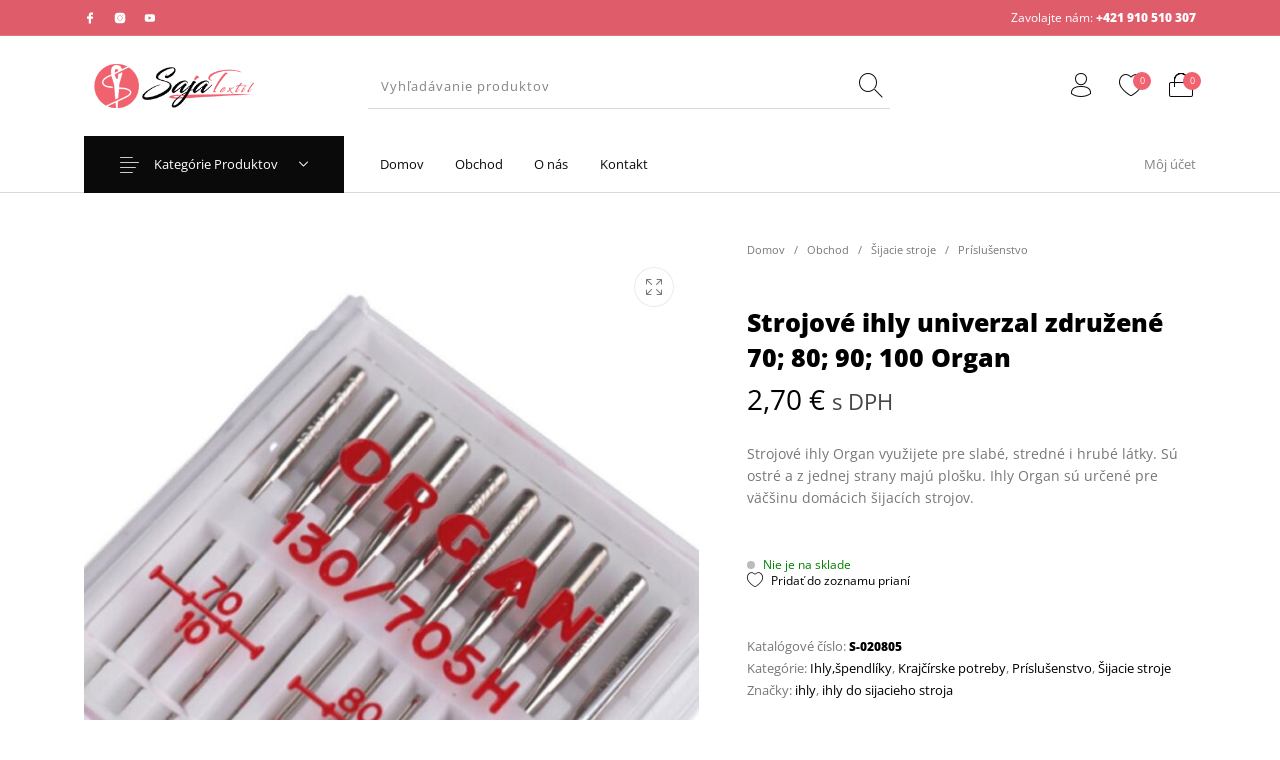

--- FILE ---
content_type: text/html; charset=UTF-8
request_url: https://www.saja.sk/obchod/sijacie-stroje/prislusenstvo/strojove-ihly-univerzal-zdruzene-70-80-90-100-organ/
body_size: 48846
content:
<!DOCTYPE html>

<html lang="sk-SK" class="no-js">

<head>
	<meta charset="UTF-8">
	<meta name="viewport" content="width=device-width, initial-scale=1.0, maximum-scale=1.0, user-scalable=0" />

	<link rel="profile" href="http://gmpg.org/xfn/11">
	<link rel="pingback" href="https://www.saja.sk/xmlrpc.php">

					<script>document.documentElement.className = document.documentElement.className + ' yes-js js_active js'</script>
			<title>Strojové ihly univerzal združené 70; 80; 90; 100 Organ - Saja.sk - SaJa Textil, s.r.o.</title>
<script id="cookieyes" type="text/javascript" src="https://cdn-cookieyes.com/client_data/23667347e11d82f27b2136b2/script.js"></script><!-- Google tag (gtag.js) consent mode dataLayer added by Site Kit -->
<script type="text/javascript" id="google_gtagjs-js-consent-mode-data-layer">
/* <![CDATA[ */
window.dataLayer = window.dataLayer || [];function gtag(){dataLayer.push(arguments);}
gtag('consent', 'default', {"ad_personalization":"denied","ad_storage":"denied","ad_user_data":"denied","analytics_storage":"denied","functionality_storage":"denied","security_storage":"denied","personalization_storage":"denied","region":["AT","BE","BG","CH","CY","CZ","DE","DK","EE","ES","FI","FR","GB","GR","HR","HU","IE","IS","IT","LI","LT","LU","LV","MT","NL","NO","PL","PT","RO","SE","SI","SK"],"wait_for_update":500});
window._googlesitekitConsentCategoryMap = {"statistics":["analytics_storage"],"marketing":["ad_storage","ad_user_data","ad_personalization"],"functional":["functionality_storage","security_storage"],"preferences":["personalization_storage"]};
window._googlesitekitConsents = {"ad_personalization":"denied","ad_storage":"denied","ad_user_data":"denied","analytics_storage":"denied","functionality_storage":"denied","security_storage":"denied","personalization_storage":"denied","region":["AT","BE","BG","CH","CY","CZ","DE","DK","EE","ES","FI","FR","GB","GR","HR","HU","IE","IS","IT","LI","LT","LU","LV","MT","NL","NO","PL","PT","RO","SE","SI","SK"],"wait_for_update":500};
/* ]]> */
</script>
<!-- End Google tag (gtag.js) consent mode dataLayer added by Site Kit -->

<!-- The SEO Framework autor Sybre Waaijer -->
<meta name="robots" content="max-snippet:-1,max-image-preview:standard,max-video-preview:-1" />
<link rel="canonical" href="https://www.saja.sk/obchod/sijacie-stroje/prislusenstvo/strojove-ihly-univerzal-zdruzene-70-80-90-100-organ/" />
<link rel="shortlink" href="https://www.saja.sk/?p=35551" />
<meta name="description" content="Strojové ihly Organ využijete pre slabé, stredné i hrubé látky. Sú ostré a z jednej strany majú plošku. Ihly Organ sú určené pre väčšinu domácich šijacích…" />
<meta name="theme-color" content="#ff4c5b" />
<meta property="og:type" content="product" />
<meta property="og:locale" content="sk_SK" />
<meta property="og:site_name" content="Saja.sk &#x2d; SaJa Textil, s.r.o." />
<meta property="og:title" content="Strojové ihly univerzal združené 70; 80; 90; 100 Organ - Saja.sk - SaJa Textil, s.r.o." />
<meta property="og:description" content="Strojové ihly Organ využijete pre slabé, stredné i hrubé látky. Sú ostré a z jednej strany majú plošku. Ihly Organ sú určené pre väčšinu domácich šijacích strojov." />
<meta property="og:url" content="https://www.saja.sk/obchod/sijacie-stroje/prislusenstvo/strojove-ihly-univerzal-zdruzene-70-80-90-100-organ/" />
<meta property="og:image" content="https://www.saja.sk/wp-content/uploads/2023/10/oi1.jpg" />
<meta property="og:image:width" content="900" />
<meta property="og:image:height" content="1200" />
<meta property="article:published_time" content="2023-10-06" />
<meta name="twitter:card" content="summary" />
<meta name="twitter:title" content="Strojové ihly univerzal združené 70; 80; 90; 100 Organ - Saja.sk - SaJa Textil, s.r.o." />
<meta name="twitter:description" content="Strojové ihly Organ využijete pre slabé, stredné i hrubé látky. Sú ostré a z jednej strany majú plošku. Ihly Organ sú určené pre väčšinu domácich šijacích strojov." />
<meta name="twitter:image" content="https://www.saja.sk/wp-content/uploads/2023/10/oi1.jpg" />
<script type="application/ld+json">{"@context":"https://schema.org","@graph":[{"@type":"WebSite","@id":"https://www.saja.sk/#/schema/WebSite","url":"https://www.saja.sk/","name":"Saja.sk - SaJa Textil, s.r.o.","alternateName":"SaJa textil, s.r.o.","description":"Látky, textílie, galantéria, krajčírske potreby, patchwork, dekoračný materiál, šijacie stroje, úplety, výplne, výstuhy, šijacie pomôcky, ihly, nite, handmade, vlastné výrobky, vyšívanie, pracovné odevy","inLanguage":"sk-SK","potentialAction":{"@type":"SearchAction","target":{"@type":"EntryPoint","urlTemplate":"https://www.saja.sk/search/{search_term_string}/"},"query-input":"required name=search_term_string"},"publisher":{"@type":"Organization","@id":"https://www.saja.sk/#/schema/Organization","name":"SaJa textil, s.r.o.","url":"https://www.saja.sk/","logo":{"@type":"ImageObject","url":"https://www.saja.sk/wp-content/uploads/2023/05/3saja-logo-pink-short-1.png","contentUrl":"https://www.saja.sk/wp-content/uploads/2023/05/3saja-logo-pink-short-1.png","width":1365,"height":1192,"contentSize":"26826"}}},{"@type":"WebPage","@id":"https://www.saja.sk/obchod/sijacie-stroje/prislusenstvo/strojove-ihly-univerzal-zdruzene-70-80-90-100-organ/","url":"https://www.saja.sk/obchod/sijacie-stroje/prislusenstvo/strojove-ihly-univerzal-zdruzene-70-80-90-100-organ/","name":"Strojové ihly univerzal združené 70; 80; 90; 100 Organ - Saja.sk - SaJa Textil, s.r.o.","description":"Strojové ihly Organ využijete pre slabé, stredné i hrubé látky. Sú ostré a z jednej strany majú plošku. Ihly Organ sú určené pre väčšinu domácich šijacích…","inLanguage":"sk-SK","isPartOf":{"@id":"https://www.saja.sk/#/schema/WebSite"},"breadcrumb":{"@type":"BreadcrumbList","@id":"https://www.saja.sk/#/schema/BreadcrumbList","itemListElement":[{"@type":"ListItem","position":1,"item":"https://www.saja.sk/","name":"Saja.sk - SaJa Textil, s.r.o."},{"@type":"ListItem","position":2,"item":"https://www.saja.sk/obchod/","name":"Obchod"},{"@type":"ListItem","position":3,"name":"Strojové ihly univerzal združené 70; 80; 90; 100 Organ"}]},"potentialAction":{"@type":"ReadAction","target":"https://www.saja.sk/obchod/sijacie-stroje/prislusenstvo/strojove-ihly-univerzal-zdruzene-70-80-90-100-organ/"},"datePublished":"2023-10-06","dateModified":"2025-08-26"}]}</script>
<!-- / The SEO Framework autor Sybre Waaijer | 20.22ms meta | 7.69ms boot -->

<link rel='dns-prefetch' href='//www.googletagmanager.com' />
<link rel='dns-prefetch' href='//fonts.googleapis.com' />
<link rel="alternate" type="application/rss+xml" title="RSS kanál: Saja.sk - SaJa textil, s.r.o. &raquo;" href="https://www.saja.sk/feed/" />
<link rel="alternate" type="application/rss+xml" title="RSS kanál komentárov webu Saja.sk - SaJa textil, s.r.o. &raquo;" href="https://www.saja.sk/comments/feed/" />
<link rel="alternate" type="application/rss+xml" title="RSS kanál komentárov webu Saja.sk - SaJa textil, s.r.o. &raquo; ku článku Strojové ihly univerzal združené 70; 80; 90; 100 Organ" href="https://www.saja.sk/obchod/sijacie-stroje/prislusenstvo/strojove-ihly-univerzal-zdruzene-70-80-90-100-organ/feed/" />
<link rel="alternate" title="oEmbed (JSON)" type="application/json+oembed" href="https://www.saja.sk/wp-json/oembed/1.0/embed?url=https%3A%2F%2Fwww.saja.sk%2Fobchod%2Fsijacie-stroje%2Fprislusenstvo%2Fstrojove-ihly-univerzal-zdruzene-70-80-90-100-organ%2F" />
<link rel="alternate" title="oEmbed (XML)" type="text/xml+oembed" href="https://www.saja.sk/wp-json/oembed/1.0/embed?url=https%3A%2F%2Fwww.saja.sk%2Fobchod%2Fsijacie-stroje%2Fprislusenstvo%2Fstrojove-ihly-univerzal-zdruzene-70-80-90-100-organ%2F&#038;format=xml" />
		<style>
			.lazyload,
			.lazyloading {
				max-width: 100%;
			}
		</style>
		<style id='wp-img-auto-sizes-contain-inline-css' type='text/css'>
img:is([sizes=auto i],[sizes^="auto," i]){contain-intrinsic-size:3000px 1500px}
/*# sourceURL=wp-img-auto-sizes-contain-inline-css */
</style>
<link rel='stylesheet' id='wp-block-library-css' href='https://www.saja.sk/wp-includes/css/dist/block-library/style.min.css' type='text/css' media='all' />
<style id='global-styles-inline-css' type='text/css'>
:root{--wp--preset--aspect-ratio--square: 1;--wp--preset--aspect-ratio--4-3: 4/3;--wp--preset--aspect-ratio--3-4: 3/4;--wp--preset--aspect-ratio--3-2: 3/2;--wp--preset--aspect-ratio--2-3: 2/3;--wp--preset--aspect-ratio--16-9: 16/9;--wp--preset--aspect-ratio--9-16: 9/16;--wp--preset--color--black: #000000;--wp--preset--color--cyan-bluish-gray: #abb8c3;--wp--preset--color--white: #ffffff;--wp--preset--color--pale-pink: #f78da7;--wp--preset--color--vivid-red: #cf2e2e;--wp--preset--color--luminous-vivid-orange: #ff6900;--wp--preset--color--luminous-vivid-amber: #fcb900;--wp--preset--color--light-green-cyan: #7bdcb5;--wp--preset--color--vivid-green-cyan: #00d084;--wp--preset--color--pale-cyan-blue: #8ed1fc;--wp--preset--color--vivid-cyan-blue: #0693e3;--wp--preset--color--vivid-purple: #9b51e0;--wp--preset--gradient--vivid-cyan-blue-to-vivid-purple: linear-gradient(135deg,rgb(6,147,227) 0%,rgb(155,81,224) 100%);--wp--preset--gradient--light-green-cyan-to-vivid-green-cyan: linear-gradient(135deg,rgb(122,220,180) 0%,rgb(0,208,130) 100%);--wp--preset--gradient--luminous-vivid-amber-to-luminous-vivid-orange: linear-gradient(135deg,rgb(252,185,0) 0%,rgb(255,105,0) 100%);--wp--preset--gradient--luminous-vivid-orange-to-vivid-red: linear-gradient(135deg,rgb(255,105,0) 0%,rgb(207,46,46) 100%);--wp--preset--gradient--very-light-gray-to-cyan-bluish-gray: linear-gradient(135deg,rgb(238,238,238) 0%,rgb(169,184,195) 100%);--wp--preset--gradient--cool-to-warm-spectrum: linear-gradient(135deg,rgb(74,234,220) 0%,rgb(151,120,209) 20%,rgb(207,42,186) 40%,rgb(238,44,130) 60%,rgb(251,105,98) 80%,rgb(254,248,76) 100%);--wp--preset--gradient--blush-light-purple: linear-gradient(135deg,rgb(255,206,236) 0%,rgb(152,150,240) 100%);--wp--preset--gradient--blush-bordeaux: linear-gradient(135deg,rgb(254,205,165) 0%,rgb(254,45,45) 50%,rgb(107,0,62) 100%);--wp--preset--gradient--luminous-dusk: linear-gradient(135deg,rgb(255,203,112) 0%,rgb(199,81,192) 50%,rgb(65,88,208) 100%);--wp--preset--gradient--pale-ocean: linear-gradient(135deg,rgb(255,245,203) 0%,rgb(182,227,212) 50%,rgb(51,167,181) 100%);--wp--preset--gradient--electric-grass: linear-gradient(135deg,rgb(202,248,128) 0%,rgb(113,206,126) 100%);--wp--preset--gradient--midnight: linear-gradient(135deg,rgb(2,3,129) 0%,rgb(40,116,252) 100%);--wp--preset--font-size--small: 13px;--wp--preset--font-size--medium: 20px;--wp--preset--font-size--large: 36px;--wp--preset--font-size--x-large: 42px;--wp--preset--spacing--20: 0.44rem;--wp--preset--spacing--30: 0.67rem;--wp--preset--spacing--40: 1rem;--wp--preset--spacing--50: 1.5rem;--wp--preset--spacing--60: 2.25rem;--wp--preset--spacing--70: 3.38rem;--wp--preset--spacing--80: 5.06rem;--wp--preset--shadow--natural: 6px 6px 9px rgba(0, 0, 0, 0.2);--wp--preset--shadow--deep: 12px 12px 50px rgba(0, 0, 0, 0.4);--wp--preset--shadow--sharp: 6px 6px 0px rgba(0, 0, 0, 0.2);--wp--preset--shadow--outlined: 6px 6px 0px -3px rgb(255, 255, 255), 6px 6px rgb(0, 0, 0);--wp--preset--shadow--crisp: 6px 6px 0px rgb(0, 0, 0);}:where(.is-layout-flex){gap: 0.5em;}:where(.is-layout-grid){gap: 0.5em;}body .is-layout-flex{display: flex;}.is-layout-flex{flex-wrap: wrap;align-items: center;}.is-layout-flex > :is(*, div){margin: 0;}body .is-layout-grid{display: grid;}.is-layout-grid > :is(*, div){margin: 0;}:where(.wp-block-columns.is-layout-flex){gap: 2em;}:where(.wp-block-columns.is-layout-grid){gap: 2em;}:where(.wp-block-post-template.is-layout-flex){gap: 1.25em;}:where(.wp-block-post-template.is-layout-grid){gap: 1.25em;}.has-black-color{color: var(--wp--preset--color--black) !important;}.has-cyan-bluish-gray-color{color: var(--wp--preset--color--cyan-bluish-gray) !important;}.has-white-color{color: var(--wp--preset--color--white) !important;}.has-pale-pink-color{color: var(--wp--preset--color--pale-pink) !important;}.has-vivid-red-color{color: var(--wp--preset--color--vivid-red) !important;}.has-luminous-vivid-orange-color{color: var(--wp--preset--color--luminous-vivid-orange) !important;}.has-luminous-vivid-amber-color{color: var(--wp--preset--color--luminous-vivid-amber) !important;}.has-light-green-cyan-color{color: var(--wp--preset--color--light-green-cyan) !important;}.has-vivid-green-cyan-color{color: var(--wp--preset--color--vivid-green-cyan) !important;}.has-pale-cyan-blue-color{color: var(--wp--preset--color--pale-cyan-blue) !important;}.has-vivid-cyan-blue-color{color: var(--wp--preset--color--vivid-cyan-blue) !important;}.has-vivid-purple-color{color: var(--wp--preset--color--vivid-purple) !important;}.has-black-background-color{background-color: var(--wp--preset--color--black) !important;}.has-cyan-bluish-gray-background-color{background-color: var(--wp--preset--color--cyan-bluish-gray) !important;}.has-white-background-color{background-color: var(--wp--preset--color--white) !important;}.has-pale-pink-background-color{background-color: var(--wp--preset--color--pale-pink) !important;}.has-vivid-red-background-color{background-color: var(--wp--preset--color--vivid-red) !important;}.has-luminous-vivid-orange-background-color{background-color: var(--wp--preset--color--luminous-vivid-orange) !important;}.has-luminous-vivid-amber-background-color{background-color: var(--wp--preset--color--luminous-vivid-amber) !important;}.has-light-green-cyan-background-color{background-color: var(--wp--preset--color--light-green-cyan) !important;}.has-vivid-green-cyan-background-color{background-color: var(--wp--preset--color--vivid-green-cyan) !important;}.has-pale-cyan-blue-background-color{background-color: var(--wp--preset--color--pale-cyan-blue) !important;}.has-vivid-cyan-blue-background-color{background-color: var(--wp--preset--color--vivid-cyan-blue) !important;}.has-vivid-purple-background-color{background-color: var(--wp--preset--color--vivid-purple) !important;}.has-black-border-color{border-color: var(--wp--preset--color--black) !important;}.has-cyan-bluish-gray-border-color{border-color: var(--wp--preset--color--cyan-bluish-gray) !important;}.has-white-border-color{border-color: var(--wp--preset--color--white) !important;}.has-pale-pink-border-color{border-color: var(--wp--preset--color--pale-pink) !important;}.has-vivid-red-border-color{border-color: var(--wp--preset--color--vivid-red) !important;}.has-luminous-vivid-orange-border-color{border-color: var(--wp--preset--color--luminous-vivid-orange) !important;}.has-luminous-vivid-amber-border-color{border-color: var(--wp--preset--color--luminous-vivid-amber) !important;}.has-light-green-cyan-border-color{border-color: var(--wp--preset--color--light-green-cyan) !important;}.has-vivid-green-cyan-border-color{border-color: var(--wp--preset--color--vivid-green-cyan) !important;}.has-pale-cyan-blue-border-color{border-color: var(--wp--preset--color--pale-cyan-blue) !important;}.has-vivid-cyan-blue-border-color{border-color: var(--wp--preset--color--vivid-cyan-blue) !important;}.has-vivid-purple-border-color{border-color: var(--wp--preset--color--vivid-purple) !important;}.has-vivid-cyan-blue-to-vivid-purple-gradient-background{background: var(--wp--preset--gradient--vivid-cyan-blue-to-vivid-purple) !important;}.has-light-green-cyan-to-vivid-green-cyan-gradient-background{background: var(--wp--preset--gradient--light-green-cyan-to-vivid-green-cyan) !important;}.has-luminous-vivid-amber-to-luminous-vivid-orange-gradient-background{background: var(--wp--preset--gradient--luminous-vivid-amber-to-luminous-vivid-orange) !important;}.has-luminous-vivid-orange-to-vivid-red-gradient-background{background: var(--wp--preset--gradient--luminous-vivid-orange-to-vivid-red) !important;}.has-very-light-gray-to-cyan-bluish-gray-gradient-background{background: var(--wp--preset--gradient--very-light-gray-to-cyan-bluish-gray) !important;}.has-cool-to-warm-spectrum-gradient-background{background: var(--wp--preset--gradient--cool-to-warm-spectrum) !important;}.has-blush-light-purple-gradient-background{background: var(--wp--preset--gradient--blush-light-purple) !important;}.has-blush-bordeaux-gradient-background{background: var(--wp--preset--gradient--blush-bordeaux) !important;}.has-luminous-dusk-gradient-background{background: var(--wp--preset--gradient--luminous-dusk) !important;}.has-pale-ocean-gradient-background{background: var(--wp--preset--gradient--pale-ocean) !important;}.has-electric-grass-gradient-background{background: var(--wp--preset--gradient--electric-grass) !important;}.has-midnight-gradient-background{background: var(--wp--preset--gradient--midnight) !important;}.has-small-font-size{font-size: var(--wp--preset--font-size--small) !important;}.has-medium-font-size{font-size: var(--wp--preset--font-size--medium) !important;}.has-large-font-size{font-size: var(--wp--preset--font-size--large) !important;}.has-x-large-font-size{font-size: var(--wp--preset--font-size--x-large) !important;}
/*# sourceURL=global-styles-inline-css */
</style>

<style id='classic-theme-styles-inline-css' type='text/css'>
/*! This file is auto-generated */
.wp-block-button__link{color:#fff;background-color:#32373c;border-radius:9999px;box-shadow:none;text-decoration:none;padding:calc(.667em + 2px) calc(1.333em + 2px);font-size:1.125em}.wp-block-file__button{background:#32373c;color:#fff;text-decoration:none}
/*# sourceURL=/wp-includes/css/classic-themes.min.css */
</style>
<link rel='stylesheet' id='wphb-1-css' href='https://www.saja.sk/wp-content/uploads/hummingbird-assets/ce9b0877daceeb8617c7cb396e6c2a2e.css' type='text/css' media='all' />
<style id='woocommerce-inline-inline-css' type='text/css'>
.woocommerce form .form-row .required { visibility: visible; }
/*# sourceURL=woocommerce-inline-inline-css */
</style>
<link rel='stylesheet' id='xml-for-google-merchant-center-css' href='https://www.saja.sk/wp-content/uploads/hummingbird-assets/f5188928cdbd2e059819e8c52290513b.css' type='text/css' media='all' />
<style id='grw-public-main-css-inline-css' type='text/css'>
.wp-gr,.wp-gr *,.wp-gr ::after,.wp-gr ::before{box-sizing:border-box}.wp-gr{display:block;direction:ltr;font-size:var(--font-size, 16px);font-family:var(--font-family, inherit);font-style:normal;font-weight:400;text-align:start;line-height:normal;overflow:visible;text-decoration:none;list-style-type:disc;box-sizing:border-box;visibility:visible!important}.wp-gr div,.wp-gr span{margin:0;padding:0;color:inherit;font:inherit;line-height:normal;letter-spacing:normal;text-transform:none;text-decoration:none;border:0;background:0 0}.wp-gr a{color:inherit;border:0;text-decoration:none;background:0 0;cursor:pointer}.wp-gr a:focus{outline:0}.wp-gr a:focus-visible{outline:2px solid currentColor;outline-offset:2px}.wp-gr img{display:block;max-width:100%;height:auto;margin:0;padding:0;border:0;line-height:0;vertical-align:middle}.wp-gr i{font-style:normal;font-weight:inherit;margin:0;padding:0;border:0;vertical-align:middle;background:0 0}.wp-gr svg{display:inline-block;width:auto;height:auto;vertical-align:middle;overflow:visible}.wp-gr svg use{opacity:1;visibility:visible}.wp-gr{--rev-gap:4px;--img-size:46px;--media-gap:8px;--media-size:40px;--media-lines:2;--color:#fb8e28;--rev-color:#f4f4f4;--rpi-star-color:var(--star-color, var(--color));--rpi-slider-gap:8px;--rpi-slider-btn:1em;--rpi-slider-btn-padding:.5em;--slider-ltgt-bg:var(--rev-color);--slider-ltgt-border-width:4px;--slider-dot-size:8px;--slider-dot-gap:8px;--slider-dots-visible:5;--slider-act-dot-color:var(--color)}.wp-gr .wp-google-based,.wp-gr .wp-google-powered{margin:0!important;padding:0!important;color:var(--head-based-color,#555)!important}.wp-gr .wp-google-powered{color:var(--powered-color,#777)!important;font-size:16px;font-weight:600}.wp-gr .wp-google-powered>span{font-weight:600!important}.wp-gr .grw-img{position:relative!important;min-width:var(--img-size)!important;max-width:var(--img-size)!important;height:var(--img-size)!important;border:none!important;z-index:3!important}.wp-gr .grw-img-wrap{position:relative;min-width:var(--img-size)!important;max-width:var(--img-size)!important;overflow:visible}.wp-gr .grw-img-wrap::before{content:'';position:absolute;top:0;left:0;width:var(--img-size);height:var(--img-size);border-radius:50%;box-shadow:0 0 2px rgba(0,0,0,.12),0 2px 4px rgba(0,0,0,.24)!important;pointer-events:none}.wp-gr .grw-header .grw-img{border-radius:50%}.wp-gr .grw-header.wp-place-center{width:100%!important}.wp-gr .wp-google-name{color:var(--name-color,#333)!important;font-size:100%!important;font-weight:700!important;text-decoration:none!important;white-space:nowrap!important;text-overflow:ellipsis!important;overflow:hidden!important;width:100%!important;text-align:var(--align,start)!important}.wp-gr .grw-header .wp-google-name{width:auto!important;margin:0!important;padding:0!important;font-size:128%!important}.wp-gr a.wp-google-name{color:#427fed!important;text-decoration:none!important}.wp-gr .wp-google-time{color:#555!important;font-size:13px!important;white-space:nowrap!important}.wp-gr .wp-google-text{color:var(--text-color,#222)!important;font-size:15px!important;line-height:24px!important;max-width:100%!important;overflow:hidden!important;white-space:pre-wrap!important;word-break:break-word!important;vertical-align:middle!important}.wp-gr .rpi-stars+.wp-google-text{padding-left:4px!important}.wp-gr .wp-more{display:none}.wp-gr .wp-more-toggle{color:#136aaf!important;cursor:pointer!important;text-decoration:none!important}.wp-gr .wp-google-url{display:block;margin:4px auto!important;color:#136aaf!important;text-align:center!important}.wp-gr.wp-dark .wp-google-name{color:#eee!important}.wp-gr.rpi.wp-dark .wp-google-name a{color:var(--head-based-color,#eee)!important}.wp-gr.wp-dark .wp-google-time{color:#bbb!important}.wp-gr.wp-dark .wp-google-text{color:#ececec!important}.wp-gr.wp-dark .wp-google-powered{color:var(--powered-color,#fff)!important}.wp-gr.wp-dark .wp-google-based{color:var(--head-based-color,#999)!important}.wp-gr:not(.wp-dark) .grw-review-inner.grw-backgnd{background:var(--rev-color)!important}.wp-gr.rpi .wp-google-name{font-size:100%!important}.wp-gr.rpi .grw-hide,.wp-gr.rpi .wp-google-hide{display:none}.wp-gr.rpi .wp-google-name a{color:var(--head-name-color,#333)!important;font-size:18px!important;text-decoration:none!important}.wp-gr.rpi a.wp-google-name{margin:0!important;color:var(--name-color,#154fc1)!important;text-decoration:none!important;white-space:nowrap!important;text-overflow:ellipsis!important}.wp-gr{display:block!important;width:100%!important;padding-bottom:20px!important;text-align:left!important;direction:ltr!important;box-sizing:border-box!important}.wp-gr .grw-row{display:-ms-flexbox!important;display:flex!important;flex-wrap:nowrap!important;align-items:center!important;-ms-flex-wrap:nowrap!important;-ms-flex-align:center!important}.grw-row.grw-row-xs{-ms-flex-wrap:wrap!important;flex-wrap:wrap!important}.grw-row-x .grw-header+.grw-content .grw-review,.grw-row-xs .grw-content,.grw-row-xs .grw-header,.grw-row-xs .grw-review{--col:1}.grw-row-xl .grw-header+.grw-content{--col:1.2}.grw-row-l .grw-header+.grw-content{--col:1.25}.grw-row-m .grw-header+.grw-content{--col:1.333333}.grw-row-s .grw-header+.grw-content{--col:1.5}.grw-row-s .grw-header+.grw-content .grw-review,.grw-row-x .grw-header,.grw-row-x .grw-header+.grw-content,.grw-row-x .grw-review{--col:2}.grw-row-m .grw-header+.grw-content .grw-review,.grw-row-s .grw-header,.grw-row-s .grw-review{--col:3}.grw-row-l .grw-review,.grw-row-m .grw-header,.grw-row-m .grw-review{--col:4}.grw-row-l .grw-header,.grw-row-xl .grw-review{--col:5}.grw-row-xl .grw-header{--col:6}.grw-row .grw-content,.grw-row .grw-header{-ms-flex:1 0 calc(100% / var(--col,3))!important;flex:1 0 calc(100% / var(--col,3))!important;width:calc(100% / var(--col,3))!important}.grw-row .grw-review{-ms-flex:1 0 calc((100% - var(--card-gap,16px)*(var(--col,3) - 1))/ var(--col,3))!important;flex:1 0 calc((100% - var(--card-gap,16px)*(var(--col,3) - 1))/ var(--col,3))!important;width:calc((100% - var(--card-gap,16px)*(var(--col,3) - 1))/ var(--col,3))!important}.wp-gr .grw-content{position:relative!important;min-width:0!important}.wp-gr .grw-content-inner{position:relative!important;display:flex!important;align-items:center!important}.wp-gr .grw-review-inner{height:100%!important}.wp-gr .grw-header-inner,.wp-gr .grw-review-inner{position:relative!important;padding:16px!important;width:100%!important}.wp-gr .wp-google-list .grw-header-inner{padding:0 0 16px 0!important}.wp-gr .grw-review-inner.grw-round{border-radius:8px!important}.wp-gr .grw-review-inner.grw-shadow{box-shadow:0 0 2px rgba(0,0,0,.12),0 2px 4px rgba(0,0,0,.24)!important}.wp-gr .grw-review-inner>svg{position:absolute!important;top:10px!important;right:10px!important;width:16px!important;height:16px!important}.wp-gr .grw-review{display:flex;position:relative!important;justify-content:center!important;align-items:center!important;flex-shrink:0!important}.wp-gr .grw-review .wp-google-left{display:block!important;overflow:hidden!important;white-space:nowrap!important;text-overflow:ellipsis!important;line-height:24px!important;padding-bottom:2px!important}.wp-gr .grw-review .wp-google-feedback{height:100px!important;overflow-y:auto!important}.wp-gr .grw-scroll::-webkit-scrollbar{width:4px!important}.wp-gr .grw-scroll::-webkit-scrollbar-track{-webkit-box-shadow:inset 0 0 6px rgba(0,0,0,.3)!important;-webkit-border-radius:4px!important;border-radius:4px!important}.wp-gr .grw-scroll::-webkit-scrollbar-thumb{-webkit-border-radius:10px!important;border-radius:10px!important;background:#ccc!important;-webkit-box-shadow:inset 0 0 6px rgba(0,0,0,.5)!important}.wp-gr .wp-google-wr{display:flex;margin:0!important}.wp-gr .wp-google-wr a{color:#fff!important;padding:4px 12px 8px!important;outline:0!important;border-radius:27px!important;background:var(--btn-color,#1f67e7)!important;white-space:nowrap!important;vertical-align:middle!important;opacity:.9!important;text-shadow:1px 1px 0 #888!important;box-shadow:0 0 2px rgba(0,0,0,.12),0 2px 4px rgba(0,0,0,.24)!important;user-select:none!important;transition:all .2s ease-in-out!important}.wp-gr .wp-google-wr a:hover{opacity:.95!important;background:var(--btn-color,#1f67e7)!important;box-shadow:0 0 2px rgba(0,0,0,.12),0 3px 5px rgba(0,0,0,.24)!important}.wp-gr .wp-google-wr a:active{opacity:1!important;background:var(--btn-color,#1f67e7)!important;box-shadow:none!important}.wp-gr .wp-google-wr a svg{display:inline-block;width:16px;height:16px;padding:1px;margin:0 0 0 4px;background:#fff;border-radius:50%}.wp-gr[data-layout=grid] .grw-reviews{display:flex;gap:var(--card-gap,12px);flex-wrap:wrap!important;-ms-flex-wrap:wrap!important}.wp-gr .grw-b{font-weight:700!important;white-space:nowrap!important}.wp-gr .wp-google-reply{font-size:14px!important;margin-top:auto!important;margin-left:6px!important;padding-left:6px!important;border-left:1px solid #999!important;overflow:hidden!important;overflow-y:auto!important;line-height:20px!important;max-height:44px!important}.wp-gr .wp-google-reply>div{display:flex;gap:4px;align-items:center}.wp-gr .wp-google-reply .wp-google-time{font-size:11px!important;white-space:nowrap!important}.wp-gr .wp-google-img{display:flex;flex-wrap:wrap;gap:var(--media-gap);max-height:calc((var(--media-size) + var(--media-gap)) * var(--media-lines) - 2px)!important;overflow-y:auto!important}.wp-gr .wp-google-img img{display:flex;width:var(--media-size)!important;height:var(--media-size)!important;cursor:pointer!important;border-radius:3px!important;box-shadow:0 0 2px rgba(0,0,0,.12),0 2px 4px rgba(0,0,0,.24)!important}.rpi-flx{display:var(--flx,flex)!important;flex-direction:var(--dir,column)!important;gap:var(--gap,2px)!important;align-items:var(--align,flex-start)!important;flex-wrap:var(--wrap,nowrap)!important;overflow:var(--overflow,visible)!important;width:100%!important}.rpi-col16{--dir:column;--gap:16px;--align:flex-start;--overflow:hidden}.rpi-col12{--dir:column;--gap:12px;--align:flex-start;--overflow:hidden}.rpi-col6{--dir:column;--gap:6px;--align:flex-start;--overflow:hidden}.rpi-col8{--dir:column;--gap:8px;--align:flex-start}.rpi-col4{--dir:column;--gap:4px;--align:flex-start}.rpi-row12-center{--dir:row;--gap:12px;--align:center;--overflow:visible}.rpi-row12{--dir:row;--gap:12px;--align:flex-start}:root{--star-gap:2px;--rpi-star-size:20px;--rpi-star-color:#fb8e28;--rpi-star-empty-color:#cccccc;--rpi-icon-scale-google:1.00;--rpi-icon-scale-yelp:0.92;--rpi-icon-scale-fb:1.125;--rpi-yelp-empty-color:#cccccc;--rpi-yelp-five-color:#fb433c;--rpi-yelp-four-color:#ff643d;--rpi-yelp-three-color:#ff8742;--rpi-yelp-two-color:#ffad48;--rpi-yelp-one-color:#ffcc4b;--rpi-yelp-radius:3px;--rpi-fb-color:#fa3e3e;--rpi-fb-radius:3px;--rpi-star-empty:url("data:image/svg+xml;utf8,%3Csvg xmlns='http://www.w3.org/2000/svg' viewBox='0 0 24 24'%3E%3Cpath d='M11.48 3.499a.562.562 0 0 1 1.04 0l2.125 5.111a.563.563 0 0 0 .475.345l5.518.442c.499.04.701.663.321.988l-4.204 3.602a.563.563 0 0 0-.182.557l1.285 5.385a.562.562 0 0 1-.84.61l-4.725-2.885a.562.562 0 0 0-.586 0L6.982 20.54a.562.562 0 0 1-.84-.61l1.285-5.386a.562.562 0 0 0-.182-.557l-4.204-3.602a.562.562 0 0 1 .321-.988l5.518-.442a.563.563 0 0 0 .475-.345L11.48 3.5Z' fill='none' stroke='currentColor' stroke-width='1.5' stroke-linejoin='round'/%3E%3C/svg%3E");--rpi-star-mask:url("data:image/svg+xml;utf8,%3Csvg xmlns='http://www.w3.org/2000/svg' viewBox='0 0 24 24'%3E%3Cpath d='M10.7881 3.21068C11.2364 2.13274 12.7635 2.13273 13.2118 3.21068L15.2938 8.2164L20.6979 8.64964C21.8616 8.74293 22.3335 10.1952 21.4469 10.9547L17.3295 14.4817L18.5874 19.7551C18.8583 20.8908 17.6229 21.7883 16.6266 21.1798L11.9999 18.3538L7.37329 21.1798C6.37697 21.7883 5.14158 20.8908 5.41246 19.7551L6.67038 14.4817L2.55303 10.9547C1.66639 10.1952 2.13826 8.74293 3.302 8.64964L8.70609 8.2164L10.7881 3.21068Z'/%3E%3C/svg%3E")}.rpi-stars .rpi-star{display:none!important}.rpi-star,.rpi-stars-tripadvisor,.rpi-stars-yelp{display:var(--flx,flex);align-items:center;gap:var(--gap,4px);text-align:start;z-index:9}.rpi-star[data-rating]:empty::before{content:attr(data-rating);color:var(--rpi-rating-color,var(--rpi-star-color));font-size:var(--head-grade-fs, 18px);font-weight:var(--head-grade-weight,900)}.rpi-star i{padding:0 2px;cursor:pointer!important;background-color:var(--rpi-star-empty-color)}.rpi-star[data-rating="1"] i:nth-child(-n+1),.rpi-star[data-rating="2"] i:nth-child(-n+2),.rpi-star[data-rating="3"] i:nth-child(-n+3),.rpi-star[data-rating="4"] i:nth-child(-n+4),.rpi-star[data-rating="5"] i:nth-child(-n+5){background-color:var(--rpi-star-color)}.rpi-star:hover i{background-color:var(--rpi-star-color)!important}.rpi-star i:hover~i{background-color:var(--rpi-star-empty-color)!important}.rpi-star i,.rpi-star[data-rating]:empty::after{content:'';width:var(--rpi-star-size)!important;height:var(--rpi-star-size)!important;-webkit-mask-image:var(--rpi-star-mask)!important;-webkit-mask-repeat:no-repeat!important;-webkit-mask-position:center!important;-webkit-mask-size:contain!important;mask-image:var(--rpi-star-mask)!important;mask-repeat:no-repeat!important;mask-position:center!important;mask-size:contain!important}.rpi-star[data-rating]:empty::after{background-color:var(--rpi-star-color)}.rpi-star+.rpi-stars{--stars-offset:1;--stars:calc(var(--stars-max) - var(--stars-offset))}.rpi-stars{--star-size:var(--rpi-star-size, 18px);--star-color:var(--rpi-star-color);--empty:var(--rpi-star-empty);--mask:var(--rpi-star-mask);--stars:5;--icon-scale:1;--rating-scale:0.8;--gap:var(--star-gap, 2px);--stars-w:calc(var(--stars) * (var(--star-size) + var(--star-gap)));--fill:calc((var(--rating) / var(--stars)) * 100%);--bg-size:calc(var(--star-size) * var(--icon-scale));--bg-size-x:calc(var(--bg-size) + var(--star-gap));position:relative!important;display:inline-flex!important;align-items:center!important;align-self:var(--star-align-self,start)!important;width:max-content!important;height:var(--star-size)!important;font-size:calc(var(--star-size) * var(--rating-scale))!important;font-weight:900!important;color:var(--rpi-rating-color,var(--star-color))!important;white-space:nowrap!important;vertical-align:middle!important;padding-right:calc(var(--stars-w) + var(--gap))!important}.rpi-stars:empty{--gap:0px}.rpi-stars::before{content:''!important;position:absolute!important;top:50%!important;right:0!important;width:var(--stars-w)!important;height:var(--star-size)!important;transform:translateY(-50%)!important;background-color:var(--star-color)!important;-webkit-mask-image:var(--empty)!important;-webkit-mask-repeat:repeat-x!important;-webkit-mask-position:left center!important;-webkit-mask-size:var(--bg-size-x) var(--bg-size)!important;mask-image:var(--empty)!important;mask-repeat:repeat-x!important;mask-position:left center!important;mask-size:var(--bg-size-x) var(--bg-size)!important}.rpi-stars::after{content:''!important;position:absolute!important;top:50%!important;right:0!important;width:var(--stars-w)!important;height:var(--star-size)!important;transform:translateY(-50%)!important;background-color:var(--star-color)!important;-webkit-mask-image:var(--mask)!important;-webkit-mask-repeat:repeat-x!important;-webkit-mask-position:left center!important;-webkit-mask-size:var(--bg-size-x) var(--bg-size)!important;mask-image:var(--mask)!important;mask-repeat:repeat-x!important;mask-position:left center!important;mask-size:var(--bg-size-x) var(--bg-size)!important;clip-path:inset(0 calc(100% - var(--fill)) 0 0)!important}.rpi-stars-yelp{--icon-scale:var(--rpi-icon-scale-yelp);--empty-color:var(--rpi-yelp-empty-color);--five-color:var(--rpi-yelp-five-color);--four-color:var(--rpi-yelp-four-color);--three-color:var(--rpi-yelp-three-color);--two-color:var(--rpi-yelp-two-color);--one-color:var(--rpi-yelp-one-color);--star-size:var(--rpi-star-size);--rating:0;--gap:4px;--radius:var(--rpi-yelp-radius);display:inline-flex!important;gap:var(--gap)!important;line-height:0!important;vertical-align:top!important}.rpi-stars-yelp i{position:relative!important;display:inline-block!important;font-style:normal!important;flex:0 0 auto!important;width:var(--star-size)!important;height:var(--star-size)!important;border-radius:var(--radius)!important;background-color:var(--empty-color)!important;background-image:linear-gradient(90deg,var(--star-color) 0 calc(var(--fill,0) * 1%),transparent calc(var(--fill,0) * 1%))!important;background-repeat:no-repeat!important;background-size:100% 100%!important;box-sizing:border-box!important}.rpi-stars-yelp i::after{content:''!important;position:absolute!important;inset:0!important;background-color:#fff!important;-webkit-mask-image:var(--rpi-star-mask)!important;-webkit-mask-repeat:no-repeat!important;-webkit-mask-size:calc(70% / var(--icon-scale)) calc(70% / var(--icon-scale))!important;-webkit-mask-position:center!important;mask-image:var(--rpi-star-mask)!important;mask-repeat:no-repeat!important;mask-size:calc(70% / var(--icon-scale)) calc(70% / var(--icon-scale))!important;mask-position:center!important}.rpi-stars-yelp,.rpi-stars-yelp[data-rating]::before{content:attr(data-rating);color:var(--rpi-rating-color,var(--star-color));font-size:var(--head-grade-fs, 18px);font-weight:var(--head-grade-weight,900)}.rpi-stars-yelp i:first-child{--fill:clamp(0, (var(--rating) - 0) * 100, 100)}.rpi-stars-yelp i:nth-child(2){--fill:clamp(0, (var(--rating) - 1) * 100, 100)}.rpi-stars-yelp i:nth-child(3){--fill:clamp(0, (var(--rating) - 2) * 100, 100)}.rpi-stars-yelp i:nth-child(4){--fill:clamp(0, (var(--rating) - 3) * 100, 100)}.rpi-stars-yelp i:nth-child(5){--fill:clamp(0, (var(--rating) - 4) * 100, 100)}.rpi-stars-yelp[data-stars^="1"]{--rating:1.5;--star-color:var(--one-color)}.rpi-stars-yelp[data-stars="1"]{--rating:1}.rpi-stars-yelp[data-stars^="2"]{--rating:2.5;--star-color:var(--two-color)}.rpi-stars-yelp[data-stars="2"]{--rating:2}.rpi-stars-yelp[data-stars^="3"]{--rating:3.5;--star-color:var(--three-color)}.rpi-stars-yelp[data-stars="3"]{--rating:3}.rpi-stars-yelp[data-stars^="4"]{--rating:4.5;--star-color:var(--four-color)}.rpi-stars-yelp[data-stars="4"]{--rating:4}.rpi-stars-yelp[data-stars^="5"]{--rating:5;--star-color:var(--five-color)}.rpi-stars-tripadvisor{--empty-color:#ffffff;--border-color:#5ba672;--fill-color:#5ba672;--rpi-dot-size:var(--rpi-star-size);--rating:0;--gap:4px;--border:3px;display:inline-flex!important;gap:var(--gap)!important;line-height:0!important;vertical-align:top!important}.rpi-stars-tripadvisor i{width:var(--rpi-dot-size)!important;height:var(--rpi-dot-size)!important;display:inline-block!important;position:relative!important;flex:0 0 auto!important;box-sizing:border-box!important;border-radius:999px!important;border:var(--border) solid var(--border-color)!important;background-color:var(--empty-color)!important;background-image:linear-gradient(90deg,var(--fill-color) 0 calc(var(--fill,0) * 1%),transparent calc(var(--fill,0) * 1%))!important;background-repeat:no-repeat!important;background-size:100% 100%!important}.rpi-stars-tripadvisor,.rpi-stars-tripadvisor[data-rating]::before{content:attr(data-rating);color:var(--rpi-rating-color,var(--fill-color));font-size:var(--head-grade-fs, 18px);font-weight:var(--head-grade-weight,900)}.rpi-stars-tripadvisor i:first-child{--fill:clamp(0, (var(--rating) - 0) * 100, 100)}.rpi-stars-tripadvisor i:nth-child(2){--fill:clamp(0, (var(--rating) - 1) * 100, 100)}.rpi-stars-tripadvisor i:nth-child(3){--fill:clamp(0, (var(--rating) - 2) * 100, 100)}.rpi-stars-tripadvisor i:nth-child(4){--fill:clamp(0, (var(--rating) - 3) * 100, 100)}.rpi-stars-tripadvisor i:nth-child(5){--fill:clamp(0, (var(--rating) - 4) * 100, 100)}.rpi-stars-tripadvisor[data-stars^="1"]{--rating:1.5}.rpi-stars-tripadvisor[data-stars="1"]{--rating:1}.rpi-stars-tripadvisor[data-stars^="2"]{--rating:2.5}.rpi-stars-tripadvisor[data-stars="2"]{--rating:2}.rpi-stars-tripadvisor[data-stars^="3"]{--rating:3.5}.rpi-stars-tripadvisor[data-stars="3"]{--rating:3}.rpi-stars-tripadvisor[data-stars^="4"]{--rating:4.5}.rpi-stars-tripadvisor[data-stars="4"]{--rating:4}.rpi-stars-tripadvisor[data-stars^="5"]{--rating:5}.rpi-star-fb{--icon-scale:var(--rpi-icon-scale-fb);--size:var(--rpi-star-size, 18px);--color:var(--rpi-fb-color, #fa3e3e);--radius:var(--rpi-fb-radius, 3px);--tail-w:calc(var(--size) / 3);--tail-h:calc(var(--size) / 3.6);--tail-offset:calc(var(--size) / 4.5);--tail-overlap:1px;--gap:0.25em;--label-scale:0.85;--fb-star:url("data:image/svg+xml;utf8,%3Csvg xmlns='http://www.w3.org/2000/svg' viewBox='0 0 24 24'%3E%3Cpath d='M10.7881 3.21068C11.2364 2.13274 12.7635 2.13273 13.2118 3.21068L15.2938 8.2164L20.6979 8.64964C21.8616 8.74293 22.3335 10.1952 21.4469 10.9547L17.3295 14.4817L18.5874 19.7551C18.8583 20.8908 17.6229 21.7883 16.6266 21.1798L11.9999 18.3538L7.37329 21.1798C6.37697 21.7883 5.14158 20.8908 5.41246 19.7551L6.67038 14.4817L2.55303 10.9547C1.66639 10.1952 2.13826 8.74293 3.302 8.64964L8.70609 8.2164L10.7881 3.21068Z' fill='%23fff'/%3E%3C/svg%3E");position:relative!important;display:inline-flex!important;align-items:center;align-self:var(--star-align-self,start);height:var(--size)!important;width:max-content!important;white-space:nowrap!important;vertical-align:middle!important;font-size:calc(var(--size) * var(--label-scale))!important;line-height:1!important;padding-left:calc(var(--size) + var(--gap))!important}.rpi-star-fb::before{content:''!important;position:absolute!important;left:0!important;top:50%!important;transform:translateY(-50%)!important;width:var(--size)!important;height:var(--size)!important;background-color:var(--color)!important;border-radius:var(--radius)!important;background-image:var(--fb-star)!important;background-repeat:no-repeat!important;background-position:center!important;background-size:calc(70% / var(--icon-scale)) calc(70% / var(--icon-scale))!important}.rpi-star-fb::after{content:''!important;position:absolute!important;left:var(--tail-offset)!important;top:50%!important;width:0!important;height:0!important;transform:translateY(calc(var(--size)/ 2 - var(--tail-overlap)))!important;border-top:var(--tail-h) solid var(--color)!important;border-right:var(--tail-w) solid transparent!important}.rpi-star-fb[data-rating="1"]{--color:#cccccc}:root{--rpi-lt:url("data:image/svg+xml;utf8,%3Csvg xmlns='http://www.w3.org/2000/svg' width='24' height='24' viewBox='0 0 24 24' fill='none' stroke='currentColor' stroke-width='2' stroke-linecap='round' stroke-linejoin='round'%3E%3Cpath d='m15 18-6-6 6-6'%3E%3C/path%3E%3C/svg%3E") no-repeat center/contain;--rpi-gt:url("data:image/svg+xml;utf8,%3Csvg xmlns='http://www.w3.org/2000/svg' width='24' height='24' viewBox='0 0 24 24' fill='none' stroke='currentColor' stroke-width='2' stroke-linecap='round' stroke-linejoin='round'%3E%3Cpath d='m9 18 6-6-6-6'%3E%3C/path%3E%3C/svg%3E") no-repeat center/contain}.rpi .rpi-slides-root{--ltgt-border-width:var(--slider-ltgt-border-width, 0px);padding:0 calc(var(--rpi-slider-btn-padding)/ 2 + var(--rpi-slider-btn)/ 2 + var(--ltgt-border-width) * 2)}.rpi .rpi-slides{--gap:var(--rpi-slider-gap, 12px);--card-gap:var(--gap);display:flex!important;flex:1!important;gap:var(--gap)!important;flex-wrap:nowrap!important;overflow:hidden!important;overflow-x:auto!important;scroll-snap-type:x mandatory!important;scroll-behavior:var(--rpi-slider-behavior,smooth)!important;-webkit-overflow-scrolling:touch!important;scrollbar-width:none!important}.rpi .rpi-slides::-webkit-scrollbar{display:none!important}.rpi .rpi-slide{overflow:hidden!important;padding:var(--rpi-card-slider-padding,4px 3px)!important;scroll-snap-align:start!important;transition:transform .5s!important}.rpi .rpi-ltgt{--slider-btn:var(--rpi-slider-btn, 1.125em);--slider-padding:var(--rpi-slider-btn-padding, .5em);--border-color:var(--slider-ltgt-border-color, var(--root-bg, #f3f3f3));--ltgt-border-width:var(--slider-ltgt-border-width, 0px);--ltgt-pos:calc(-1 * (2 * var(--ltgt-border-width) + (var(--slider-padding) + var(--slider-btn)) / 2) - var(--offset, 0px));position:var(--slider-ltgt-position,absolute)!important;padding:var(--slider-padding)!important;z-index:1!important;border:0 solid #e5e7eb!important;border-radius:9999px!important;border:var(--ltgt-border-width) solid var(--border-color)!important;background-color:var(--slider-ltgt-bg,rgb(255 255 255 / 1))!important;box-shadow:var(--slider-ltgt-shadow)!important;transition:background-color .2s ease-in-out!important}.rpi .rpi-ltgt:hover{background-color:var(--slider-ltgt-bg,rgb(249 250 251 / 1))!important}.rpi .rpi-ltgt.rpi-lt{left:0!important;margin-left:var(--ltgt-pos)!important}.rpi .rpi-ltgt.rpi-gt{right:0!important;margin-right:var(--ltgt-pos)!important}.rpi-gt::after,.rpi-lt::before{position:relative!important;content:'';display:block;width:var(--slider-btn);height:var(--slider-btn);background-color:var(--slider-btn-color,#777)}.rpi-lt::before{-webkit-mask:var(--rpi-lt);mask:var(--rpi-lt)}.rpi-gt::after{-webkit-mask:var(--rpi-gt);mask:var(--rpi-gt)}[dir=rtl] .rpi-gt::after,[dir=rtl] .rpi-lt::before{transform:rotate(180deg)}.rpi .rpi-dots-wrap{position:absolute!important;top:calc(100% - 1px)!important;left:0!important;right:0!important;display:flex!important;justify-content:center!important;margin:0 auto!important;padding-top:var(--slider-dot-padding-top,.5em)!important;max-width:100%!important;width:calc(var(--slider-dots-visible) * var(--slider-dot-size) + (var(--slider-dots-visible) - 1) * var(--slider-dot-gap))!important}.rpi .rpi-dots{display:flex;flex-wrap:nowrap;overflow-x:scroll!important;gap:var(--slider-dot-gap);scrollbar-width:none;scroll-snap-type:x mandatory;-webkit-overflow-scrolling:touch}.rpi-dots .rpi-dot{display:inline-block!important;width:var(--slider-dot-size)!important;height:var(--slider-dot-size)!important;margin:0!important;padding:0!important;opacity:.4!important;vertical-align:middle!important;flex:1 0 auto!important;transform:scale(.6)!important;scroll-snap-align:center!important;border-radius:20px!important;background-color:var(--slider-dot-color,#999)!important}.rpi-dots .rpi-dot:hover{opacity:1!important}.rpi-dots .rpi-dot.active{opacity:1!important;transform:scale(.95)!important;background-color:var(--slider-act-dot-color,#fb8e28)!important}.rpi-dots .rpi-dot.s2{transform:scale(.85)!important}.rpi-dots .rpi-dot.s3{transform:scale(.75)!important}.rpi button{all:revert!important;margin:0!important;padding:0!important;box-shadow:none!important;border-radius:0!important;line-height:1!important;font:inherit!important;color:inherit!important;text-align:center!important;cursor:pointer!important;border:0!important;background:0 0!important;appearance:none!important;-webkit-appearance:none!important;user-select:none!important}.rpi button:focus{outline:0!important}.rpi button:focus-visible{outline:2px solid currentColor!important;outline-offset:2px!important}.rpi-x{position:absolute;top:var(--x-top,6px)!important;right:var(--x-right,8px)!important;display:flex!important;align-items:center;justify-content:center;width:var(--x-width,20px)!important;height:var(--x-height,20px)!important;cursor:pointer;opacity:var(--x-opacity, .65);border-radius:50%;background-color:var(--x-bg,#fafafa);z-index:2147483003}.rpi-x:hover{opacity:1}.rpi-x::after,.rpi-x::before{content:"";position:absolute;display:block;width:var(--x-line-width,12px);height:var(--x-line-height,1px);border-radius:2px;background-color:var(--x-color,#373737)}.rpi-x::before{transform:rotate(45deg)}.rpi-x::after{transform:rotate(-45deg)}.rpi-x.rpi-xa::before{--x-line-width:7px;--x-line-height:7px;top:4px;border-radius:0;border-right:1px solid #373737;border-bottom:1px solid #373737;background-color:transparent}.rpi-x.rpi-xa::after{content:none}.rpi-bubble:after{content:"";position:absolute;top:-8px;left:16px;bottom:auto;border-style:solid;border-width:0 8px 8px;border-color:#fff transparent}.rpi-fade{-webkit-transition:opacity 150ms ease,-webkit-transform 150ms ease;transition:opacity 150ms ease,-webkit-transform 150ms ease;transition:transform 150ms ease,opacity 150ms ease;transition:transform 150ms ease,opacity 150ms ease,-webkit-transform 150ms ease}.rpi-lightbox-wrap{--x-top:15px;--x-right:15px;--x-bg:none;--x-color:#ececec;--x-line-width:25px;--x-line-height:3px;--x-opacity:1}.rpi-lightbox{--x-top:15px;--x-right:15px;--x-bg:none;--x-color:#ececec;--x-line-width:25px;--x-line-height:3px;--x-opacity:1;position:fixed;top:0;left:0;right:0;bottom:0;display:flex;align-items:center;justify-content:center;flex-wrap:wrap;width:100%;height:100%;max-width:100%;color:#333;text-align:left;z-index:99;user-select:none;background-color:rgba(0,0,0,.6);transition:all .3s ease-out}.rpi-lightbox-inner{width:95%;max-width:1200px;height:100%;max-height:calc(100vh - 80px);max-height:calc(100dvh - 80px)}@supports (container-type:inline-size){.rpi-lightbox-xxx{container-name:lightbox;container-type:inline-size}}.rpi-lightbox-xxx{position:relative;height:100%;border:none;overflow:auto;border-radius:4px;-webkit-overflow-scrolling:touch}.rpi-lightbox-content{position:relative;display:flex;flex-direction:row;justify-content:flex-start;color:#000;height:100%;flex-direction:row;border-radius:4px;background-color:#fff}.rpi-lightbox-media{position:relative;display:flex;justify-content:center;flex:2;align-items:center;width:100%;height:100%;overflow:hidden;padding-bottom:0;background-color:#000}.rpi-lightbox-btn{position:absolute;display:flex;width:30px;height:30px;font-size:36px;line-height:22px;justify-content:center;z-index:1;cursor:pointer;border-radius:50%;background-color:rgba(214,214,214,.7);transition:background .3s ease-in-out}.rpi-lightbox-btn:hover{background:#e1e1e1}.rpi-lightbox-prev{left:8px}.rpi-lightbox-next{right:8px}.rpi-lightbox-prev::before{content:'‹'}.rpi-lightbox-next::before{content:'›'}.rpi-lightbox-media img{position:relative;display:block;width:100%;height:100%;max-width:100%;max-height:100%;opacity:1;object-fit:contain;border-radius:inherit;transition:opacity .3s ease-in-out}.rpi-lightbox-review{display:flex;flex-direction:column;flex:1;height:100%;font-size:15px;color:#000;padding:0}@supports (container-type:inline-size){@container lightbox (width < 480px){.rpi-lightbox-xxx .rpi-lightbox-content{flex-direction:column}}}@media(max-width:480px){.rpi-lightbox-xxx .rpi-lightbox-content{flex-direction:column}}
/*# sourceURL=grw-public-main-css-inline-css */
</style>
<link rel='stylesheet' id='jquery-selectBox-css' href='https://www.saja.sk/wp-content/uploads/hummingbird-assets/519e4ff171d2bd2714773eab5a686d8f.css' type='text/css' media='all' />
<link rel='stylesheet' id='woocommerce_prettyPhoto_css-css' href='https://www.saja.sk/wp-content/uploads/hummingbird-assets/cc3379803b0fd4246d978d35a5062063.css' type='text/css' media='all' />
<link rel='stylesheet' id='wphb-2-css' href='https://www.saja.sk/wp-content/uploads/hummingbird-assets/216e649aa8121b677c45da27abe8eb3d.css' type='text/css' media='all' />
<style id='wphb-2-inline-css' type='text/css'>
 .row{max-width:1340px}.site-bg-color, body{background-color:#ffffff}.topbar{color:#ffffff;font-size:12px}.topbar .topbar-socials .th_social_icon a svg{fill:#ffffff}.topbar .topbar-socials .th_social_icon a:hover svg{fill:#dddddd}body.header-layout-full .topbar, .topbar .topbar-content{background-color:#df5d6a}.topbar a:hover{color:#dddddd}.topbar .navigation-foundation > ul > li > a > span:before{background-color:#ffffff}body.header-layout-full .topbar:after, body.header-layout-boxed .topbar .topbar-content{border-color:rgba(255,255,255,0.15)}.site-header-style-1, .header-sticky-blog, .header-sticky-product, .woocommerce-store-notice{font-size:13px}.site-header-style-1, .site-header-style-1 .header_search_input, .site-header-style-1 .select2.select2-container--open .select2-selection, .site-header-style-1 .header_search_button, .site-header-style-1 .header-content .search-form .search-field, .site-header-style-1 .woocommerce-product-search .search-field, .header-sticky-blog, .header-sticky-product{color:#0a0a0a}.header-sticky-product .header-sticky-blog-facebook svg, .header-sticky-product .header-sticky-blog-twitter svg{fill:#0a0a0a}.header-sticky-product .header-sticky-blog-facebook:hover svg, .header-sticky-product .header-sticky-blog-twitter:hover svg{fill:#f1616f}.header-sticky-blog .header-sticky-blog-facebook svg, .header-sticky-blog .header-sticky-blog-twitter svg{fill:#0a0a0a}.header-sticky-blog .header-sticky-blog-facebook:hover svg, .header-sticky-blog .header-sticky-blog-twitter:hover svg{fill:#f1616f}.site-header-style-1 .header-content .search-form .search-field::-ms-input-placeholder, .site-header-style-1 .woocommerce-product-search .search-field::-ms-input-placeholder{color:#0a0a0a}.site-header-style-1 .header-content .search-form .search-field::-webkit-input-placeholder, .site-header-style-1 .woocommerce-product-search .search-field::-webkit-input-placeholder{color:#0a0a0a}.site-header-style-1 .header-content .search-form .search-field::-moz-placeholder, .site-header-style-1 .woocommerce-product-search .search-field::-moz-placeholder{color:#0a0a0a}body.header-layout-full .site-header-style-1, .site-header-style-1 .header-content, .header-sticky-blog, .header-sticky-product{background-color:#ffffff}.site-header-style-1 a:hover, .site-header-style-1 .header_search_button:hover, .header-sticky-blog .header-sticky-blog-content .header-sticky-blog-buttons ul li a:hover, .header-sticky-product .header-sticky-product-content .header-sticky-product-buttons ul li a:hover{color:#f1616f}.site-header-style-1 .header-tools .tools_badge{color:#ffffff;background-color:#f1616f}.site-header-style-1 .site-logo img{width:180px}.site-header-style-1 .gbt-mega-dropdown-button, .header-mobiles-wrapper .header-mobiles-content .header-mobiles-mega-dropdown-button{color:#ffffff;background-color:#0a0a0a}.header-sticky-product .header-sticky-product-content .header-sticky-product-add-to-cart a, .header-sticky-product .header-sticky-product-content .header-sticky-product-add-to-cart a span{color:#ffffff!important;background-color:#0a0a0a}.gbt-mega-dropdown-wrapper:hover .gbt-mega-dropdown-button, .header-sticky-product .header-sticky-product-content .header-sticky-product-add-to-cart a:hover, .scroll-progress-bar-container .scroll-progress-bar{color:#ffffff;background-color:#f1616f}.gbt-mega-dropdown-wrapper .gbt-mega-dropdown-button:before{background:linear-gradient(to right, rgba(0,0,0,0) 0%, rgba(10,10,10, 1) 25%)}.gbt-mega-dropdown-wrapper:hover .gbt-mega-dropdown-button:before{background:linear-gradient(to right, rgba(0,0,0,0) 0%, rgba(241,97,111, 1) 25%)}.site-header-style-1 .navigation-foundation > ul > li > a > span:before{background-color:#0a0a0a}.site-header-style-1 .select2 .select2-selection, .header-secondary-navigation, .header-sticky-blog .header-sticky-blog-content .header-sticky-blog-now-reading, .header-sticky-product .header-sticky-product-content .header-sticky-product-now-reading{color:rgba(10,10,10,0.5)}.site-header-style-1 .header_search_input::-ms-input-placeholder{color:rgba(10,10,10,0.5)}.site-header-style-1 .header_search_input::-webkit-input-placeholder{color:rgba(10,10,10,0.5)}.site-header-style-1 .header_search_input::-moz-placeholder{color:rgba(10,10,10,0.5)}.header-layout-full .site-header-style-1:after, .header-layout-boxed .site-header-style-1 .header-content:after, .site-header-style-1 .header-content .header-line-1 .header-line-1-wrapper .header-search .header_search_form, .site-header-style-1 .header-content .header-line-1 .header-line-1-wrapper .header-search .search-form, .site-header-style-1 .header-content .header-line-1 .header-line-1-wrapper .header-search .woocommerce-product-search, .header-sticky-blog .header-sticky-blog-content .header-sticky-blog-now-reading, .header-sticky-blog .header-sticky-blog-content .header-sticky-blog-buttons, .header-sticky-blog .header-sticky-blog-content .header-sticky-blog-buttons ul li a, .header-sticky-product .header-sticky-product-content .header-sticky-product-now-reading, .header-sticky-product .header-sticky-product-content .header-sticky-product-buttons, .header-sticky-product .header-sticky-product-content .header-sticky-product-buttons ul li a{border-color:rgba(10,10,10,0.15)}.scroll-progress-bar-container{background-color:rgba(10,10,10,0.15)}.site-header-style-1 .header_search_form:before, .site-header-style-1 .header-content .search-form:before, .site-header-style-1 .select2:before, .site-header-style-1 .woocommerce-product-search:before{background-color:rgba(10,10,10,0.75)}.site-header-style-2{font-size:13px}.site-header-style-2{color:#000}body.header-layout-full .site-header-style-2, .site-header-style-2 .header-content{background-color:#fff}.site-header-style-2 a:hover{color:#f1616f}.site-header-style-2 .header-tools .tools_badge{color:#fff;background-color:#f1616f}.site-header-style-2 .site-logo img{width:170px}.site-header-style-2 .navigation-foundation > ul > li > a > span:before{background-color:#000}.header-layout-full .site-header-style-2.header-sticky:after, .header-layout-boxed .site-header-style-2.header-sticky .header-content:after, .header-layout-full .site-header-style-2:not(.header-sticky), .header-layout-boxed .site-header-style-2:not(.header-sticky) > .row{border-color:rgba(0,0,0,0.15)}.site-search.position-top .header-search .header_search_form, .site-search.position-top .header-content .header-search .search-form, .site-search.position-top .header-content .header-search .woocommerce-product-search, .off-canvas.site-search{border-color:rgba(0,0,0,0.15)}.site-search.position-top .header-search .header_search_form .woocommerce-product-search:before, .site-search.position-top .header-search .header_search_form:before, .site-search.position-top .header-content .search-form:before{background-color:#000}.header-mobiles-wrapper{font-size:13px}.mobile-header-style-1.header-mobiles-wrapper .header-mobiles, .mobile-header-style-1.header-mobiles-wrapper .header-mobiles-search-content, .mobile-header-style-1.header-mobiles-wrapper .header-mobiles-search-content .search-form, .mobile-header-style-1.header-mobiles-wrapper .header-mobiles-search-content .woocommerce-product-search{color:#0a0a0a;background-color:#ffffff;border-color:rgba(10,10,10,0.15)}.mobile-header-style-2.header-mobiles-wrapper .header-mobiles, .mobile-header-style-2.header-mobiles-wrapper .header-mobiles-search-content, .mobile-header-style-2.header-mobiles-wrapper .header-mobiles-search-content .search-form, .mobile-header-style-2.header-mobiles-wrapper .header-mobiles-search-content .woocommerce-product-search{color:#000;background-color:#fff;border-color:rgba(0,0,0,0.15)}.mobile-header-style-1.header-mobiles-wrapper .header-mobiles .header-mobiles-tools ul.header-tools li > a .tools_badge{color:#ffffff;background-color:#f1616f}.mobile-header-style-2.header-mobiles-wrapper .header-mobiles .header-mobiles-tools ul.header-tools li > a .tools_badge{color:#fff;background-color:#f1616f}.mobile-header-style-1.header-mobiles-wrapper .header-mobiles a:hover{color:#f1616f}.mobile-header-style-2.header-mobiles-wrapper .header-mobiles a:hover{color:#f1616f}.header-mobiles-wrapper .header-mobiles .site-logo img{max-width:180px}.dropdown .is-dropdown-submenu, .dropdown-pane, .drilldown, .drilldown .is-drilldown-submenu, .gbt-mega-menu-content, .gbt-mega-dropdown-content-inside, .header_search_form .select2-dropdown, .header_search_ajax_results, .gbt-mega-menu-content .megamenu_blog_wrapper .megamenu_posts .megamenu_posts_overlay, dl.gbt-stack-gallery dl.gbt-stack-items dt, dl.gbt-stack-gallery dl.gbt-stack-nav dt a, .header-mobiles-wrapper .header-mobiles-content, .site-search.position-top{background-color:#ffffff;color:#000}.minicart .woocommerce-mini-cart .woocommerce-mini-cart-item .blockUI.blockOverlay{background-color:#ffffff !important}.dropdown .is-dropdown-submenu a:hover, .dropdown .is-dropdown-submenu .is-active > a, .dropdown-pane a:hover, .drilldown a:hover, .gbt-mega-menu-content a:hover, .gbt-mega-dropdown-content-inside a:hover, .header_search_ajax_results a:hover, .gbt-mega-menu-content .megamenu_blog_wrapper .megamenu_posts_category_list dt a:hover{color:#f1616f}.gbt-mega-menu-content .megamenu_cta, .header_search_form .select2-container .select2-results__option.select2-results__option--highlighted[aria-selected], .header-mobiles-wrapper .header-mobiles-content .header-mobiles-mega-dropdown-button.active, .site-search.off-canvas .header_search_form .select2-container .select2-results__option.select2-results__option--highlighted[aria-selected]{color:#ffffff;background-color:#f1616f}.dropdown .is-submenu-item, .megamenu_subcategory_list, dl.gbt-stack-gallery dl.gbt-stack-items dt .gbt_featured_title, dl.gbt-stack-gallery dl.gbt-stack-items dt .amount, .gbt-mega-menu-content .megamenu_contact .megamenu_contact_info p span, .minicart .widget.woocommerce.widget_shopping_cart ul.woocommerce-mini-cart li.mini_cart_item a:not(.remove), .minicart_infos, .header-mobiles-wrapper .header-mobiles-content .header-mobiles-secondary-menu .is-drilldown ul li a, .header-mobiles-wrapper .header-mobiles-content .header-mobiles-topbar-menu .is-drilldown ul li a, .header-mobiles-wrapper .header-mobiles-content .header-mobiles-info{color:rgba(0,0,0,0.75)}.header-minicart-placeholder .minicart .widget.woocommerce.widget_shopping_cart ul.woocommerce-mini-cart li.mini_cart_item span.quantity, .widget.woocommerce.widget_shopping_cart ul.woocommerce-mini-cart li.mini_cart_item .variation dd p, .header_search_ajax_results .woocommerce-Price-amount, .gbt-mega-menu-content .megamenu_category a span.count, .gbt-mega-dropdown-wrapper .gbt-mega-dropdown .gbt-mega-dropdown-content .gbt-mega-dropdown-content-inside ul li>a span.count{color:rgba(0,0,0,0.5)}.gbt-mega-dropdown-wrapper .gbt-mega-dropdown .gbt-mega-dropdown-content .gbt-mega-dropdown-content-inside .is-drilldown ul li:before, .gbt-mega-dropdown-wrapper .gbt-mega-dropdown .gbt-mega-dropdown-content .gbt-mega-dropdown-content-inside, .gbt-mega-menu-content .megamenu_blog_wrapper .megamenu_posts_category_list, .gbt-mega-menu-content .megamenu_blog_wrapper .megamenu_posts_category_list dt:before, .gbt-mega-menu-content .megamenu_blog_wrapper .megamenu_posts_category_list > a, .gbt-mega-menu-content .megamenu_bottom_links, .header-minicart-placeholder .minicart .widget.woocommerce.widget_shopping_cart .woocommerce-mini-cart__total.total, .site-header-style-1 .header-cart .minicart .minicart_infos, .site-header-style-2 .header-cart .minicart .minicart_infos, dl.gbt-stack-gallery dl.gbt-stack-nav dt a, .header-mobiles-wrapper .header-mobiles-content .is-drilldown ul li:before, .archive-header .archive-title-wrapper ul.archive-mobile-list li:before, .header-mobiles-wrapper .header-mobiles-content .gbt-mega-dropdown-content, .header-mobiles-wrapper .header-mobiles-content .header-mobiles-primary-menu, .header-mobiles-wrapper .header-mobiles-content .header-mobiles-ecomm-menu, .header-mobiles-wrapper .header-mobiles-content .header-mobiles-secondary-menu, .header-mobiles-wrapper .header-mobiles-content .header-mobiles-topbar-menu, .header-mobiles-wrapper .header-mobiles-content .header-mobiles-large-categories, .header-mobiles-wrapper .header-mobiles-content .header-mobiles-info-2, .header-mobiles-wrapper .header-mobiles-content .header-mobiles-primary-menu .is-drilldown ul li .js-drilldown-back{border-color:rgba(0,0,0,0.15)}.gbt-mega-menu-content .megamenu_blog_wrapper .megamenu_posts .megamenu_post .megamenu_post_image{background-color:rgba(0,0,0,0.15)}.minicart .widget.woocommerce.widget_shopping_cart .woocommerce-mini-cart__buttons.buttons .button.checkout{color:#ffffff;background-color:#000}.minicart .widget.woocommerce.widget_shopping_cart .woocommerce-mini-cart__buttons.buttons .button.checkout:hover{background-color:#f1616f}.minicart .widget.woocommerce.widget_shopping_cart .woocommerce-mini-cart__buttons.buttons .button:not(.checkout), .gbt-mega-menu-content .megamenu_blog_wrapper .megamenu_posts_category_list dt a, .site-search.position-top .header-search .close-button, .site-search.position-top .header-search .header_search_button:after, .site-search.position-top .header-search .header_search_form .header_search_input_wrapper .header_search_input, .site-search.position-top .header-search .header_search_form .select2-dropdown .select2-results ul li, .site-search.position-top .header-search .select2 .select2-selection__rendered{color:#000}.site-search.position-top .header-search .header_search_form .header_search_input_wrapper .header_search_input::-ms-input-placeholder, .site-search.position-top .header-search .search-field::-ms-input-placeholder{color:rgba(0,0,0,0.5)}.site-search.position-top .header-search .header_search_form .header_search_input_wrapper .header_search_input::-webkit-input-placeholder, .site-search.position-top .header-search .search-field::-webkit-input-placeholder{color:rgba(0,0,0,0.5)}.site-search.position-top .header-search .header_search_form .header_search_input_wrapper .header_search_input::-moz-placeholder, .site-search.position-top .header-search .search-field::-moz-input-placeholder{color:rgba(0,0,0,0.5)}.minicart .widget.woocommerce.widget_shopping_cart ul.woocommerce-mini-cart li.mini_cart_item a:not(.remove):hover, .minicart .widget.woocommerce.widget_shopping_cart .woocommerce-mini-cart__buttons.buttons .button:not(.checkout):hover, dl.gbt-stack-gallery dl.gbt-stack-nav dt a:hover{color:#f1616f}.site-content-bg-color, .site-content, body.content-layout-full .site-content-wrapper, body.content-layout-boxed .site-content-wrapper > .row, ul.products .product .main-container .product_image a .out-of-stock, ul.products .product .buttons a:after, .single-product .woocommerce-gb_accordion ul.accordion, .single-product .woocommerce-gb_accordion ul.accordion .accordion-item .accordion-content, .pswp .pswp__bg, .single-product .product .before-product-summary-wrapper .product_tool_buttons_placeholder .single_product_gallery_trigger:after, .single-product .product .before-product-summary-wrapper .product_tool_buttons_placeholder .single_product_video_trigger:after, .woocommerce-archive-header.is-stuck .woocommerce-archive-header-inside, .site-shop-filters, .select2-dropdown, .blog.content-layout-boxed .blog_highlighted_posts_container, .blog.content-layout-boxed .site-content-wrapper .archive-header > .row, .archive.content-layout-boxed .site-content-wrapper .archive-header > .row, .blog.content-layout-boxed .getbowtied_popular_posts_container .popular_posts_columns, .single-post.content-layout-boxed .single_navigation_container .single_navigation, .single-post.content-layout-boxed .single_related_post_container .single_related_posts, .single-post.content-layout-boxed .single-comments-container .single-comments-row, .search.content-layout-boxed .archive-title-wrapper, .site-content-wrapper .wpml-ls-legacy-dropdown-click li, .site-content-wrapper .wpml-ls-legacy-dropdown li, .site-content-wrapper .wcml-dropdown-click li, .site-content-wrapper .wcml-dropdown li, .site-content-wrapper li.wpml-ls-current-language > a, .site-content-wrapper li.wcml-cs-active-currency > a, .page .single-comments-container > .row{background-color:#ffffff}.onsale, .product:not(.product-type-grouped) .cart .quantity, .tooltip, .getbowtied_new_product, ul.products .product .main-container .second-container .buttons .button.added:after, ul.products .product .main-container .second-container .buttons a.clicked:after, .woocommerce-cart .cart-collaterals .cart_totals table.shop_table tr.shipping .woocommerce-shipping-calculator .shipping-calculator-form p:not(.form-row) .button:hover, .woocommerce-store-notice, .site-content .wpml-ls-sub-menu li:hover a, .site-content .wcml-cs-submenu li:hover a, .site-content .wpml-ls-sub-menu li a:hover, .site-content .wcml-cs-submenu li:hover a:hover:not(.button):not(.remove):not(.remove):not(.restore-item):not(.wpml-ls-link):not(.wcml-cs-item-toggle):not(.wpml-ls-item-toggle), .site-content .wpml-ls-sub-menu li:hover a:hover, .site-content .wcml-cs-submenu li:hover a:hover, .site-content-wrapper .select2-container .select2-results__option.select2-results__option--highlighted[aria-selected], ul.products .product .main-container .second-container .buttons > a.loading::before, ul.products .product .main-container .second-container .buttons .button.added:hover::after{color:#ffffff!important}.widget.woocommerce.widget_layered_nav_filters ul a:hover, body.single .post .entry-meta__item--tags a:hover{color:#ffffff!important}.blockUI{background-color:#ffffff!important}.site-primary-color, .site-content, ul.products .product .main-container .second-container .product_info a.title .woocommerce-loop-product__title, ul.products .product .main-container .second-container .buttons > a:after, body.woocommerce-cart .site-content .woocommerce .woocommerce-cart-form tr.cart_item .product-name a, body.woocommerce-checkout.woocommerce-order-received .woocommerce-order .woocommerce-order-details .woocommerce-table--order-details tr td.product-name a, .products_ajax_button.disabled, .posts_ajax_button.disabled, body.single .nav-links__item, .woocommerce-pagination li a.page-numbers, .blog-listing .blog-articles .post .entry-content-wrap .entry-meta time, .select2-dropdown, .woocommerce p.stars.selected a.active~a:before, .woocommerce-wishlist form#yith-wcwl-form table.wishlist_table td.product-name a, .site-content-wrapper .wcml-cs-submenu li a:not(.button):not(.wpml-ls-link):not([class^="star-"]):not(.showcoupon):not(.showlogin):not(.shipping-calculator-button):not(.remove):not(.page-numbers), .site-content-wrapper .wpml-ls-sub-menu li a, .header-mobiles-wrapper .header-mobiles-content .header-mobiles-info-2, body .wp-block-woocommerce-active-filters ul li, .wc-block-active-filters .wc-block-active-filters-list button, .wc-block-grid__product-title, .wc-block-grid__product-price__value *{color:#777}.woocommerce-breadcrumb > a, ul.products.shop_display_list .product .main-container .product_image a, ul.products.shop_display_list .product .main-container .product_image a .out-of-stock, .widget.woocommerce.widget_layered_nav_filters ul a, body.single .post .entry-meta__item--tags a, body.single .post .entry-content .page-links > a, .woocommerce p.stars a:hover~a:before, .wp-block-calendar #next a, .wp-block-calendar #prev a, h2.wc-block-grid__product-title a{color:#777!important}.site-secondary-color, h1, h2, h3, h4, h5, h6, table th, dl dt, blockquote, label, .site-content a:not(.wp-block-button__link):not(.button):not(.wpml-ls-link):not([class^="star-"]):not(.vc_btn3):not(.showcoupon):not(.showlogin):not(.shipping-calculator-button):not(.remove):not(.page-numbers), .woocommerce .wc-tabs a, .widget_calendar table td#today, .products_ajax_button, .posts_ajax_button, .woocommerce-pagination li span.page-numbers.current, body.single .post .entry-content .page-links > span, .widget_theme_ecommerce_info .ecommerce-info-widget-icon, .attachment .site-content .nav-links a, .widget.woocommerce.widget_product_categories_with_icon .product-categories-with-icon > li > a, .error404 section.error-404 .page-header .page-title, .woocommerce .after-cart-empty-title, .woocommerce.woocommerce-wishlist .wishlist_table tr td.product-stock-status .wishlist-in-stock, .woocommerce.woocommerce-wishlist .wishlist_table tr td.product-remove, .woocommerce.woocommerce-wishlist .wishlist_table tr td.product-remove div a:before, .woocommerce.woocommerce-wishlist .wishlist_table tr td.wishlist-empty, .woocommerce-account .woocommerce .woocommerce-MyAccount-navigation ul li a, .woocommerce-account .woocommerce .woocommerce-MyAccount-navigation ul li:before, .woocommerce-orders .woocommerce-orders-table.shop_table_responsive tr td::before, .woocommerce-account .woocommerce-orders-table tbody tr td.woocommerce-orders-table__cell-order-actions .button, .woocommerce-account .woocommerce .woocommerce-MyAccount-content .woocommerce-pagination--without-numbers .woocommerce-button, .woocommerce-account .woocommerce-MyAccount-downloads tbody tr td.download-file a:before, .woocommerce-account .woocommerce-MyAccount-downloads tbody tr td.download-file a, .woocommerce-account.woocommerce-view-order .woocommerce-MyAccount-content p mark, .woocommerce-account.woocommerce-view-order .woocommerce-MyAccount-content .woocommerce-order-details .order_details tr td a + strong, .woocommerce-account.woocommerce-view-order .woocommerce-MyAccount-content .woocommerce-order-details .order_details tfoot tr td .amount, .woocommerce-account.woocommerce-view-order .woocommerce-MyAccount-content .woocommerce-order-details .order_details tfoot tr td .tax_label, .woocommerce-account.woocommerce-edit-account .edit-account fieldset legend, .woocommerce-account.woocommerce-edit-address .addresses .woocommerce-Address .woocommerce-Address-title .edit:before, .woocommerce-account.woocommerce-edit-address .addresses .woocommerce-Address .woocommerce-Address-title .edit, .product .entry-summary .yith-wcwl-add-to-wishlist .yith-wcwl-add-button.show .add_to_wishlist, .product .entry-summary .getbowtied-single-product-share, .product .entry-summary .woocommerce-Reviews .commentlist .comment_container .comment-text p.meta .woocommerce-review__author, .product .entry-summary #review_form_wrapper #review_form .comment-reply-title, .product.product-type-grouped .cart .quantity input, .products_ajax_loader, .comments-area .comment-list .comment article.comment-body .comment-meta .comment-author b.fn, .comments-area .comment-list .comment article.comment-body .reply > a, .comments-area .comment-list .comment article.comment-body + .comment-respond .comment-reply-title small a, .comments-area .comment-list .comment article.comment-body .comment-meta .comment-metadata .edit-link .comment-edit-link, .comments-area .comments-pagination .nav-links .page-numbers, .widget.woocommerce.widget_product_categories_with_icon .product-categories-with-icon > li > ul.children li.current-cat, .entry-summary .price ins, .entry-summary .price, .entry-summary .woocommerce-grouped-product-list-item__price, .product.product-type-grouped td a.button:before, .product .yith-wcwl-add-to-wishlist .yith-wcwl-wishlistexistsbrowse.show .feedback, .product .yith-wcwl-add-to-wishlist .yith-wcwl-wishlistaddedbrowse.show .feedback, .woocommerce-gb_accordion ul.accordion .accordion-item .accordion-title, body.woocommerce-cart .woocommerce .cart-empty, .pswp button.pswp__button.pswp__button:before, .pswp button.pswp__button.pswp__button:after, .gb-gallery button.gb-gallery-btn:before, .gb-gallery button.gb-gallery-btn:after, body.woocommerce-cart.woocommerce-page .woocommerce .woocommerce-cart-form .cart_item .product-quantity .quantity input, body.woocommerce-cart.woocommerce-page .woocommerce .woocommerce-cart-form .cart_item .product-remove a.remove:after, body.woocommerce-cart .cart-collaterals .cart-subtotal td, body.woocommerce-cart .cart-collaterals .cart_totals tr.shipping .woocommerce-shipping-calculator .shipping-calculator-form p:not(.form-row) .button, body.woocommerce-cart .cart-collaterals .order-total td, body.woocommerce-checkout .woocommerce .woocommerce-info, body.woocommerce-cart.woocommerce-page .woocommerce .woocommerce-cart-form tr:not(.cart_item) td.actions .coupon .input-container:after, body.woocommerce-cart.woocommerce-page .woocommerce .woocommerce-cart-form tr.cart_item .product-remove a.remove:after, body.woocommerce-checkout .woocommerce table.woocommerce-checkout-review-order-table tr th, body.woocommerce-checkout .woocommerce table.woocommerce-checkout-review-order-table tr.cart_item td > strong, body.woocommerce-checkout .woocommerce table.woocommerce-checkout-review-order-table tr.order-total td, body.woocommerce-checkout .woocommerce table.woocommerce-checkout-review-order-table tr.cart-subtotal td .amount, body.woocommerce-checkout .woocommerce .woocommerce-checkout-payment .payment_methods label, body.woocommerce-cart .continue-shopping a, body.woocommerce-checkout.woocommerce-order-received .woocommerce-order .woocommerce-order-overview li strong, body.woocommerce-checkout.woocommerce-order-received .woocommerce-order .woocommerce-bacs-bank-details .wc-bacs-bank-details li strong, body.woocommerce-checkout.woocommerce-order-received .woocommerce-order .woocommerce-order-details .woocommerce-table--order-details tfoot tr td .amount, body.woocommerce-checkout.woocommerce-order-received .woocommerce-order .woocommerce-order-details .woocommerce-table--order-details tr td.product-name strong, body.woocommerce-cart .woocommerce .woocommerce-cart-form tr:not(.cart_item) td.actions button[name="update_cart"], body.woocommerce-cart .woocommerce .woocommerce-cart-form tr:not(.cart_item) td.actions .coupon .button, body.woocommerce-checkout .woocommerce .checkout_coupon p.form-row-last .button, #getbowtied_woocommerce_quickview .close-button, #getbowtied_woocommerce_quickview .getbowtied_qv_content .site-content .product .go_to_product_page, .woocommerce-account .woocommerce-table--order-downloads tbody tr td.download-file a.button, .woocommerce-account tr td .wc-item-meta li, .single-product .single_video_container .close_video_btn > i, .woocommerce-account .woocommerce-Payment ul.payment_methods li label, ul.woocommerce-mini-cart li.mini_cart_item .variation p, ul.woocommerce-mini-cart li.mini_cart_item .variation, ul.woocommerce-mini-cart li.mini_cart_item span.quantity, body.single .post .entry-meta_post_comments, body.single .post .entry-meta__item--tags, body.single .nav-links__item span, .archive-header .archive-title-wrapper ul li a, .getbowtied_popular_posts a, .blog_highlighted_posts_right a, .blog_highlighted_posts article .entry-content-wrap .entry-header .entry-meta > a, .blog_highlighted_posts article .entry-content-wrap .entry-header .entry-title a, .blog_highlighted_posts article .entry-content-wrap .entry-content__readmore, body.single .post .entry-meta__item.entry-meta-author, .getbowtied_qv_loading, .product.product-type-grouped .group_table tr td a.product_type_external:before, .product.product-type-grouped .group_table tr td a.product_type_simple:before, .product.product-type-grouped .group_table tr td a.product_type_variable:before, .site-content-wrapper .search-form .search-field, .site-content-wrapper .woocommerce-product-search .search-field, .site-content-wrapper .widget_calendar table thead th, .site-content-wrapper .widget_calendar caption, #getbowtied_woocommerce_quickview .getbowtied_qv_content .site-content .product .yith-wcwl-add-to-wishlist .yith-wcwl-add-button .add_to_wishlist, body.single-product .variations .label, .getbowtied_qv_content .variations .label{color:#000}.getbowtied-single-product-share-wrapper a svg{fill:#000}.getbowtied-single-product-share-wrapper a:hover svg{fill:#f1616f}.site-content-wrapper .search-form .search-field::-ms-input-placeholder, .site-content-wrapper .woocommerce-product-search .search-field::-ms-input-placeholder{color:#000}.site-content-wrapper .search-form .search-field::-webkit-input-placeholder, .site-content-wrapper .woocommerce-product-search .search-field::-webkit-input-placeholder{color:#000}.site-content-wrapper .search-form .search-field::-moz-placeholder, .site-content-wrapper .woocommerce-product-search .search-field::-moz-placeholder{color:#000}.site-content-wrapper .wcml-cs-active-currency .wcml-cs-item-toggle:hover, .site-content-wrapper .wpml-ls-current-language .wpml-ls-item-toggle:hover, .comments-area .comment-list .pingback a, .product_infos .add_to_wishlist{color:#000!important}.product:not(.product-type-grouped) .cart .quantity, .getbowtied_new_product, body.woocommerce-checkout .woocommerce .checkout_coupon p.form-row:before, body.woocommerce-cart .woocommerce .woocommerce-cart-form tr:not(.cart_item) td.actions .coupon:before, body.woocommerce-cart .cart-collaterals .cart_totals table.shop_table tr.shipping .woocommerce-shipping-calculator .shipping-calculator-form p:not(.form-row) .button:hover, body.single .post .entry-meta__item--tags a:hover, .archive-header .archive-title-wrapper ul li a:after, .archive-header .archive-title-wrapper ul li.current-cat a:after, .woocommerce-store-notice, .widget_calendar table td#today:after, .wp-block-woocommerce-active-filters ul.wc-block-active-filters-list li:hover{background-color:#000}.header_search_form:before, .header-content .search-form:before, .select2:before, .woocommerce-product-search:before{background-color:#0a0a0a}.woocommerce-wishlist .wishlist_table tr td.product-stock-status .wishlist-in-stock, .comments-area .comment-list .comment.byuser img.avatar, body.woocommerce-cart .cart-collaterals .cart_totals tr.shipping .woocommerce-shipping-calculator .shipping-calculator-form p:not(.form-row) .button{border-color:#000}.products_ajax_button.loading:before, .posts_ajax_button.loading:before, body.woocommerce-cart .woocommerce .woocommerce-cart-form.processing .blockUI:before, body.woocommerce-cart .woocommerce .cart_totals.calculated_shipping.processing .blockUI:before, body.woocommerce-checkout .woocommerce table.woocommerce-checkout-review-order-table .blockUI:before, body.woocommerce-checkout .woocommerce .woocommerce-checkout-payment .blockUI.blockOverlay:before, .megamenu_posts_overlay:before, .site-header .header-content .header-line-1 .header-line-1-wrapper .header-search .header_search_form .header_search_button_wrapper .header_search_button.loading::before{border-top-color:#000}.site-accent-color, ul.products .product .main-container .second-container .product_info .star-rating span:before, .wc-block-grid__product-rating .wc-block-grid__product-rating__stars span:before, .wc-block-grid .wc-block-grid__products .wc-block-grid__product .wc-block-grid__product-rating .star-rating span:before, .product .entry-summary .yith-wcwl-add-to-wishlist .yith-wcwl-wishlistexistsbrowse.show .feedback:before, .product.product-type-grouped .group_table tr td a.product_type_external:hover:before, .product.product-type-grouped .group_table tr td a.product_type_simple:hover:before, .product.product-type-grouped .group_table tr td a.product_type_variable:hover:before, body.woocommerce-shop .woocommerce-archive-header .woocommerce-archive-header-inside .woocommerce-archive-header-tools .filters-button:hover, body.woocommerce-shop .woocommerce-archive-header .woocommerce-archive-header-inside .woocommerce-archive-header-tools .filters-button.active, body.woocommerce-shop .woocommerce-archive-header .woocommerce-archive-header-inside .woocommerce-archive-header-tools .woocommerce-ordering .select2:hover, body.woocommerce-shop .woocommerce-archive-header .woocommerce-archive-header-inside .woocommerce-archive-header-tools .woocommerce-ordering .select2.select2-container--open, ul.products .product .main-container .second-container .product_info a.title .woocommerce-loop-product__title:hover, .woocommerce .star-rating span:before, .getbowtied_qv_content .star-rating span:before, .wc-block-grid .wc-block-grid__products .wc-block-grid__product .wc-block-grid__product-rating .star-rating span:before, body.woocommerce-cart .cart-collaterals .cart_totals table.shop_table tr.shipping .woocommerce-shipping-calculator > p .shipping-calculator-button, body.woocommerce-checkout .woocommerce .woocommerce-checkout-payment .payment_methods .wc_payment_method.payment_method_paypal label a, body.woocommerce-cart .continue-shopping a:hover, .products_ajax_button:not(.disabled):hover, .posts_ajax_button:not(.disabled):hover, body.woocommerce-checkout .woocommerce .checkout_coupon p.form-row-last .button:hover, body.woocommerce-cart .woocommerce .woocommerce-cart-form tr:not(.cart_item) td.actions .coupon .button:hover, .woocommerce-account .woocommerce-table--order-downloads tbody tr td.download-file a.button:hover, .single-product .single_video_container .close_video_btn:hover i, .single-product .product .before-product-summary-wrapper .product_tool_buttons_placeholder .single_product_gallery_trigger:hover:after, .single-product .product .before-product-summary-wrapper .product_tool_buttons_placeholder .single_product_video_trigger:hover:after, .blog_highlighted_posts article .entry-content-wrap .entry-header .entry-title a:hover, .blog_highlighted_posts article .entry-content-wrap .entry-content__readmore:hover, .getbowtied_popular_posts a:hover, .comments-area .comment-list .comment article.comment-body .comment-meta .comment-metadata .edit-link .comment-edit-link:hover, .comments-area .comment-list .comment article.comment-body .reply > a:hover, body.single .single_related_post_container .single_related_posts .related-post .related_post_content .related_post_title:hover, .woocommerce p.stars.selected a.active:before, .woocommerce p.stars.selected a:not(.active):before, body.woocommerce-shop .categories-list .product-category .woocommerce-loop-category__title:hover, .woocommerce-account #customer_login.col2-set .u-column1.col-1 .woocommerce-form-login .woocommerce-LostPassword a, .gbt-stack-gallery .gbt-stack-nav a:hover .comments-area .comment-list .comment article.comment-body+.comment-respond .comment-reply-title small a:hover, .comments-area .comments-pagination .nav-links a:hover, .comments-area .comment-respond .comment-form .logged-in-as>a:hover, .comments-area .comment-list .comment article.comment-body .comment-meta .comment-author a:hover, .comments-area .comment-list .comment article.comment-body .comment-meta .comment-metadata a:hover, .wc-block-grid__product-title:hover, .wc-block-grid__product-add-to-cart .wp-block-button__link:hover, .wp-block-woocommerce-active-filters ul.wc-block-active-filters-list li:hover, .wp-block-woocommerce-active-filters ul.wc-block-active-filters-list li:hover button, #getbowtied_woocommerce_quickview .getbowtied_qv_content .site-content .product .yith-wcwl-add-to-wishlist .yith-wcwl-add-button .add_to_wishlist:hover{color:#f1616f}ul.products .product .getbowtied_product_quick_view_button:hover::after, ul.products .product .button:not(.added):hover:after, ul.products .product a:not(.clicked):hover:after, ul.products .product .yith-wcwl-add-to-wishlist:hover:after, .site-content a:hover:not(.wp-block-button__link):not(.button):not(.wp-block-file__button):not(.remove):not(.slide-button):not(.gbt_custom_link):not(.vc_btn3):not(.restore-item):not(.wpml-ls-link):not(.wcml-cs-item-toggle):not(.wpml-ls-item-toggle), body.woocommerce-checkout .woocommerce .lost_password, body.woocommerce-checkout .woocommerce .lost_password a, body.woocommerce-checkout .woocommerce .woocommerce-info a, .woocommerce-terms-and-conditions-link, body.single .post .entry-meta__item.entry-meta-author a:not(.author-all-posts):hover, body.single .single_navigation_container a:hover > span, .woocommerce p.stars:hover a:before, ul.products .product .main-container .second-container .buttons a.loading.clicked:hover::after, ul.products .product .main-container .second-container .buttons > a.loading:after, .comments-area .comment-list .pingback a:hover, .comments-area .comment-list .pingback .edit-link .comment-edit-link:hover{color:#f1616f!important}blockquote, .widget.woocommerce.widget_layered_nav .woocommerce-widget-layered-nav-list .wc-layered-nav-term.chosen a:before{border-color:#f1616f}body:not(.rtl) ul.products:not(.shop_display_list) .product .second-container .buttons .button .tooltip:after, body:not(.rtl) ul.products:not(.shop_display_list) .product .second-container .buttons .getbowtied_product_wishlist_button .tooltip:after, body:not(.rtl) ul.products:not(.shop_display_list) .product .second-container .buttons .getbowtied_product_quick_view_button .tooltip:after, body:not(.rtl) .single-product .product .before-product-summary-wrapper .product_tool_buttons_placeholder .single_product_video_trigger .tooltip:after, body:not(.rtl) .single-product .product .before-product-summary-wrapper .product_tool_buttons_placeholder .single_product_gallery_trigger .tooltip:after{border-left-color:#f1616f}body.rtl ul.products:not(.shop_display_list) .product .second-container .buttons .button .tooltip:after, body.rtl ul.products:not(.shop_display_list) .product .second-container .buttons .getbowtied_product_wishlist_button .tooltip:after, body.rtl ul.products:not(.shop_display_list) .product .second-container .buttons .getbowtied_product_quick_view_button .tooltip:after, body.rtl .single-product .product .before-product-summary-wrapper .product_tool_buttons_placeholder .single_product_video_trigger .tooltip:after, body.rtl .single-product .product .before-product-summary-wrapper .product_tool_buttons_placeholder .single_product_gallery_trigger .tooltip:after{border-right-color:#f1616f}.single-product .product.product-type-grouped .group_table tr td a.product_type_external .tooltip:after, .single-product .product.product-type-grouped .group_table tr td a.product_type_simple .tooltip:after, .single-product .product.product-type-grouped .group_table tr td a.product_type_variable .tooltip:after, ul.products.shop_display_list .product .main-container .second-container .buttons > a .tooltip:after, #getbowtied_woocommerce_quickview .getbowtied_qv_content .site-content .product.product-type-grouped .group_table tr td a.product_type_external .tooltip:after, #getbowtied_woocommerce_quickview .getbowtied_qv_content .site-content .product.product-type-grouped .group_table tr td a.product_type_simple .tooltip:after, #getbowtied_woocommerce_quickview .getbowtied_qv_content .site-content .product.product-type-grouped .group_table tr td a.product_type_variable .tooltip:after{border-top-color:#f1616f}.onsale, .tooltip, ul.products .product .main-container .second-container .buttons .button.added:after, ul.products .product .main-container .second-container .buttons a.clicked:after, ul.products .product .main-container .second-container .buttons > a.loading::before, .select2-container .select2-results__option.select2-results__option--highlighted[aria-selected], .wpml-ls-sub-menu li:hover, .wcml-cs-submenu li:hover, .site-content-wrapper .wpml-ls-sub-menu li:hover, .site-content-wrapper .wcml-cs-submenu li:hover, .site-prefooter .wpml-ls-sub-menu li:hover, .site-prefooter .wcml-cs-submenu li:hover, .site-footer .wpml-ls-sub-menu li:hover, .site-footer .wcml-cs-submenu li:hover, .widget.woocommerce.widget_layered_nav .woocommerce-widget-layered-nav-list .wc-layered-nav-term.chosen a:before{background-color:#f1616f}.site-content .archive-header .archive-title-wrapper ul li.cat-item a:hover{color:#000!important}.site-content .woocommerce > .woocommerce-error li a:hover:not(.button):not(.wpml-ls-link):not([class^="star-"]):not(.showcoupon):not(.showlogin):not(.shipping-calculator-button):not(.remove):not(.page-numbers){color:#fff !important}html{font-size:16px}.site-main-font, .woocommerce-loop-product__title, .wc-block-grid__product-title, .single-product .woocommerce-gb_accordion ul.accordion .accordion-item .accordion-content .shop_attributes tr th, body.single .post .entry-meta__item--tags a, .archive-header .archive-description p, a span.count, .wpml-ls-current-language ul li a span, .wcml-cs-active-currency ul li a, label.wcva_single_textblock{font-family:Open Sans, sans-serif}.site-secondary-font, h1, h2, h3, h4, h5, h6, blockquote, button, .button, input[type="submit"], thead, th, label, .label, .site-header-style-1 .header-branding .site-title a, .site-header-style-2 .header-branding .site-title a, .woocommerce .wc-tabs, .onsale, .products_ajax_button, .posts_ajax_button, .products_ajax_loader, .stock, .woocommerce.woocommerce-wishlist .wishlist_table tr td.wishlist-empty, .woocommerce.woocommerce-wishlist .wishlist_table tr td.product-stock-status, .woocommerce-account .woocommerce .woocommerce-MyAccount-navigation ul li a, .woocommerce-account.woocommerce-view-order .woocommerce-MyAccount-content .woocommerce-order-details .order_details tfoot tr td .amount, .woocommerce-account.woocommerce-view-order .woocommerce-MyAccount-content .woocommerce-order-details .order_details tfoot tr td .tax_label, .addresses .woocommerce-Address .woocommerce-Address-title .edit, .woocommerce-orders-table tbody tr td.woocommerce-orders-table__cell-order-number, .woocommerce-account.woocommerce-edit-account .edit-account fieldset legend, .woocommerce-LostPassword a, .lost_password a, .woocommerce .after-cart-empty-title, .woocommerce-pagination li .page-numbers, .product .yith-wcwl-add-to-wishlist, .product .entry-summary .getbowtied-single-product-share, .product .entry-summary .woocommerce-Reviews .commentlist .comment_container .comment-text p.meta .woocommerce-review__author, .product .entry-summary .woocommerce-Reviews #review_form_wrapper #review_form .comment-reply-title, .comments-area .comment-list .comment article.comment-body .comment-meta .comment-author b.fn, .comments-area .comment-list .comment article.comment-body .reply > a, .comments-area .comment-list .comment article.comment-body .comment-meta .comment-metadata .edit-link .comment-edit-link, .comments-area .comment-list .pingback .edit-link .comment-edit-link, .comments-area .comments-pagination .nav-links .page-numbers, form.cart .quantity input.qty, body.attachment .site-content .nav-links a, .entry-summary .price, .entry-summary .woocommerce-grouped-product-list-item__price, .product.product-type-variable .variations_form .variations .reset_variations, .woocommerce-gb_accordion ul.accordion .accordion-item .accordion-title, body.woocommerce-cart .woocommerce .cart-empty, body.woocommerce-cart.woocommerce-page .woocommerce .woocommerce-cart-form .cart_item .product-quantity .quantity input, .getbowtied_new_product, .tooltip, .woocommerce .woocommerce-message, .woocommerce .woocommerce-error, .woocommerce .woocommerce-info, body.woocommerce-cart .cart-collaterals .cart-subtotal td, body.woocommerce-cart .cart-collaterals .order-total td, body.woocommerce-cart .cart-collaterals .cart_totals tr.shipping .woocommerce-shipping-calculator p a.shipping-calculator-button, body.woocommerce-checkout .woocommerce table.woocommerce-checkout-review-order-table tr.order-total td, body.woocommerce-checkout .woocommerce table.woocommerce-checkout-review-order-table tr.cart-subtotal td .amount, body.woocommerce-checkout .woocommerce .woocommerce-checkout-payment .payment_methods label, body.woocommerce-checkout.woocommerce-order-received .woocommerce-order .woocommerce-order-overview li, body.woocommerce-checkout.woocommerce-order-received .woocommerce-order .woocommerce-bacs-bank-details .wc-bacs-bank-details li, body.woocommerce-checkout.woocommerce-order-received .woocommerce-order .woocommerce-order-details .woocommerce-table--order-details tfoot tr td .amount, #getbowtied_woocommerce_quickview .getbowtied_qv_content .site-content .product .go_to_product_page, body.woocommerce-cart .cart-collaterals .cart_totals table.shop_table tr.cart-discount .woocommerce-remove-coupon, .woocommerce-account .woocommerce-Payment ul.payment_methods li label, .gbt-mega-menu-content .megamenu_cta, .gbt-mega-menu-content .megamenu_bottom_links > a, .gbt-mega-menu-content .megamenu_icon_list > a > span, .woocommerce-mini-cart__total, .site-header-style-1 .header-cart .minicart .widget_shopping_cart .woocommerce-mini-cart__empty-message, .site-header-style-1 .header-content .header-line-3 .gbt-mega-dropdown-wrapper.is-active .gbt-mega-dropdown .gbt-mega-dropdown-content ul li a, .site-header-style-2 .header-cart .minicart .widget_shopping_cart .woocommerce-mini-cart__empty-message, .site-header-style-2 .header-content .header-line-3 .gbt-mega-dropdown-wrapper.is-active .gbt-mega-dropdown .gbt-mega-dropdown-content ul li a, body.single .post .entry-meta__item--inline, body.single .nav-links__item span, body.single .post .page-links, .gbt-mega-menu-content .megamenu_blog_wrapper .megamenu_posts .megamenu_post .megamenu_post_title, .gbt-mega-menu-content .megamenu_blog_wrapper .megamenu_posts_category_list > a, .gbt-mega-menu-content .megamenu_category_wrapper .megamenu_category_list .megamenu_category > a, .getbowtied_qv_loading, .header_search_ajax_results .product-search-heading, .header_search_ajax_results .view-all, .header-mobiles-wrapper .header-mobiles-content .gbt-mega-dropdown-content .is-drilldown ul li > a, .header-mobiles-wrapper .header-mobiles-content .header-mobiles-primary-menu .is-drilldown ul li > a, .header-mobiles-wrapper .header-mobiles-menu > a, .header-mobiles-wrapper .header-mobiles-content .header-mobiles-ecomm-menu ul li a span, .header-mobiles-wrapper .header-mobiles-content .header-mobiles-large-categories .megamenu_icon_list a span, .wpml-ls-current-language a span, .wcml-cs-active-currency a, .vc_btn3, .gbt_custom_link, .shortcode_getbowtied_slider, .widget_calendar, .widget-area select, .comments-area .comment-list li.pingback, .wp-block-woocommerce-reviews-by-product .wc-block-review-list-item__author, .wp-block-woocommerce-all-reviews .wc-block-review-list-item__product, .wp-block-woocommerce-reviews-by-category .wc-block-review-list-item__product, .wc-block-product-sort-select .wc-block-sort-select__select{font-family:Open Sans, sans-serif}button, button:focus, .button_color_styles, .button, .button:focus, .button.disabled, .button.disabled:focus, .button[disabled], .button[disabled]:focus, input[type="submit"], input[type="submit"]:focus{color:#ffffff;background-color:#000}button:hover, input[type="submit"]:hover, .button:hover{background-color:#f1616f}.button.hollow, .button.hollow:hover, .button.hollow:focus{color:#777;border-color:#777}.widget-area .widget_tag_cloud .tagcloud a:hover, .widget-area .widget_product_tag_cloud .tagcloud a:hover, .widget_layered_nav_filters ul .chosen a:hover{color:#ffffff;background-color:#000}.widget.woocommerce.widget_price_filter .ui-slider .ui-slider-range{background-color:#000}.site-content-wrapper .calendar_wrap{background-color:rgba(119,119,119,0.15)}.widget.woocommerce.widget_price_filter .ui-slider .ui-slider-handle{background-color:#ffffff;border-color:#000}.widget.woocommerce.widget_price_filter .price_slider_amount .button{color:#000}.widget.woocommerce.widget_rating_filter .wc-layered-nav-rating:not(.chosen):hover:before, .widget.woocommerce.widget_rating_filter .wc-layered-nav-rating:not(.chosen):hover:after, .widget.woocommerce.widget_layered_nav .wc-layered-nav-term:not(.chosen):hover:before, .widget.woocommerce.widget_layered_nav .wc-layered-nav-term:not(.chosen):hover:after{background-color:#000}.widget.woocommerce.widget_rating_filter .wc-layered-nav-rating:before, .widget.woocommerce.widget_rating_filter .wc-layered-nav-rating:after, .widget.woocommerce.widget_layered_nav .wc-layered-nav-term:before, .widget.woocommerce.widget_layered_nav .wc-layered-nav-term:after{border-color:#777}.widget.woocommerce.widget_rating_filter .wc-layered-nav-rating .star-rating{color:#777}.widget.woocommerce.widget_shopping_cart ul.woocommerce-mini-cart::-webkit-scrollbar-thumb{background-color:rgba(119,119,119,0.75)}.widget.woocommerce.widget_shopping_cart ul.woocommerce-mini-cart::-webkit-scrollbar-track, .widget.woocommerce.widget_shopping_cart ul.woocommerce-mini-cart::-webkit-scrollbar{background-color:rgba(119,119,119,0.15)}.widget.woocommerce.widget_layered_nav .woocommerce-widget-layered-nav-list.add_scroll::-webkit-scrollbar-track, .widget.woocommerce.widget_layered_nav .woocommerce-widget-layered-nav-list.add_scroll::-webkit-scrollbar{background-color:rgba(119,119,119,0.15)}.widget.woocommerce.widget_layered_nav .woocommerce-widget-layered-nav-list.add_scroll::-webkit-scrollbar-thumb{background-color:#777}body.footer-layout-full .site-prefooter, .site-prefooter .prefooter-content, body.footer-layout-full .site-footer, .site-footer .footer-content{color:#ffffff;background-color:#212121}.site-footer .wpml-ls-sub-menu li, .site-footer .wcml-cs-submenu li, .site-prefooter .wpml-ls-sub-menu li, .site-prefooter .wcml-cs-submenu li{background-color:#212121}.site-footer .wpml-ls-sub-menu li:hover a span, .site-prefooter .wpml-ls-sub-menu li:hover a span, .site-footer .wcml-cs-submenu li:hover a, .site-prefooter .wcml-cs-submenu li:hover a, .site-footer .wcml-cs-submenu li:hover a:hover, .site-prefooter .wcml-cs-submenu li:hover a:hover, .site-footer .wpml-ls-sub-menu li:hover a:hover span, .site-prefooter .wpml-ls-sub-menu li:hover a:hover span{color:#212121!important}.site-prefooter .prefooter-content .ecommerce-info-widget-icon, .site-prefooter .prefooter-content table th, .widget_calendar table td#today, .site-prefooter .wcml-cs-submenu li a, .site-prefooter .wpml-ls-sub-menu li a, .site-footer .wcml-cs-submenu li a, .site-footer .wpml-ls-sub-menu li a{color:#ffffff}.site-footer .widget_calendar table td#today:after, .site-prefooter .widget_calendar table td#today:after{background-color:#f1616f}.site-prefooter h1, .site-prefooter h2, .site-prefooter h3, .site-prefooter h4, .site-prefooter h5, .site-prefooter h6, .site-footer h1, .site-footer h2, .site-footer h3, .site-footer h4, .site-footer h5, .site-footer h6, .site-footer .footer-style-1 .footer-navigation .navigation-foundation > ul > li > a, .site-footer .search-form .search-field, .site-prefooter .search-form .search-field, .site-footer .woocommerce-product-search .search-field, .site-prefooter .woocommerce-product-search .search-field, .site-prefooter .wcml-cs-active-currency > a, .site-prefooter .wpml-ls-current-language > a span, .site-prefooter .wpml-ls-current-language > a:after, .site-footer .wcml-cs-active-currency > a, .site-footer .wpml-ls-current-language > a span, .site-footer .wpml-ls-current-language > a:after, .site-footer .widget_calendar table thead th, .site-prefooter .widget_calendar table thead th, .site-footer .widget_calendar caption, .site-prefooter .widget_calendar caption, .site-footer .widget-area .widget_calendar table tbody tr > td a, .site-prefooter .widget-area .widget_calendar table tbody tr > td a, .site-footer .widget-area select, .site-prefooter .widget-area select, .site-footer a.rsswidget, .site-prefooter a.rsswidget, .site-footer .recentcomments a, .site-prefooter .recentcomments a{color:#f1616f}.site-footer .search-form .search-field::-ms-input-placeholder, .site-prefooter .search-form .search-field::-ms-input-placeholder, .site-footer .woocommerce-product-search .search-field::-ms-input-placeholder, .site-prefooter .woocommerce-product-search .search-field::-ms-input-placeholder{color:#f1616f}.site-footer .search-form .search-field::-webkit-input-placeholder, .site-prefooter .search-form .search-field::-webkit-input-placeholder, .site-footer .woocommerce-product-search .search-field::-webkit-input-placeholder, .site-prefooter .woocommerce-product-search .search-field::-webkit-input-placeholder{color:#f1616f}.site-footer .search-form .search-field::-moz-placeholder, .site-prefooter .search-form .search-field::-moz-placeholder, .site-footer .woocommerce-product-search .search-field::-moz-placeholder, .site-prefooter .woocommerce-product-search .search-field::-moz-placeholder{color:#f1616f}body.footer-layout-full .site-footer .footer-style-1, body.footer-layout-boxed .site-footer .footer-style-1 .footer-content, body.footer-layout-full .site-prefooter, body.footer-layout-boxed .site-prefooter .prefooter-content, .site-prefooter .search-form, .site-footer .search-form, .site-prefooter .woocommerce-product-search, .site-footer .woocommerce-product-search, .site-footer .wpml-ls-legacy-dropdown-click ul li.wpml-ls-current-language, .site-footer .wpml-ls-legacy-dropdown ul li.wpml-ls-current-language, .site-footer .wcml-dropdown ul li.wcml-cs-active-currency, .site-footer .wcml-dropdown-click ul li.wcml-cs-active-currency, .site-prefooter .wpml-ls-legacy-dropdown-click ul li.wpml-ls-current-language, .site-prefooter .wpml-ls-legacy-dropdown ul li.wpml-ls-current-language, .site-prefooter .wcml-dropdown ul li.wcml-cs-active-currency, .site-prefooter .wcml-dropdown-click ul li.wcml-cs-active-currency, .widget select{border-color:rgba(255,255,255,0.15)}.site-footer .widget-area .widget.woocommerce.widget_product_search .search-field:focus, .site-footer .widget-area .widget.woocommerce.widget_product_search .search-field:hover{border-color:rgba(255,255,255,0.75)}.site-footer .widget-area .widget_product_search form:before, .site-footer .search-form:before, .site-prefooter .search-form:before, .site-footer .woocommerce-product-search:before, .site-prefooter .woocommerce-product-search:before, .site-prefooter .wpml-ls-current-language:before, .site-prefooter .wcml-cs-active-currency:before, .site-footer .wpml-ls-current-language:before, .site-footer .wcml-cs-active-currency:before{background-color:rgba(255,255,255,0.75)}.custom-dark-gray, .woocommerce-breadcrumb a, .woocommerce.woocommerce-wishlist .wishlist_table tr td.product-stock-status .wishlist-out-of-stock, .single-product .entry-summary .stock, .single-product .product .single_product_tabs ul.tabs .tab .tab_content .shop_attributes tr td, body.single .single_related_post_container .single_related_posts .related-post .related_post_content .date{color:rgba(119,119,119,0.75)}.site-content-wrapper .search-form:before, .site-content-wrapper .woocommerce-product-search:before, .site-content-wrapper .wpml-ls-legacy-dropdown-click ul li.wpml-ls-current-language:before, .site-content-wrapper .wpml-ls-legacy-dropdown ul li.wpml-ls-current-language:before, .site-content-wrapper .wcml-dropdown ul li.wcml-cs-active-currency:before, .site-content-wrapper .wcml-dropdown-click ul li.wcml-cs-active-currency:before{background-color:rgba(119,119,119,0.75)}[type="text"]:focus, [type="password"]:focus, [type="date"]:focus, [type="datetime"]:focus, [type="datetime-local"]:focus, [type="month"]:focus, [type="week"]:focus, [type="email"]:focus, [type="number"]:focus, [type="search"]:focus, [type="tel"]:focus, [type="time"]:focus, [type="url"]:focus, [type="color"]:focus, textarea:focus, select:focus, .select2-container .select2-dropdown .select2-search .select2-search__field:focus, .widget.woocommerce.widget_layered_nav .woocommerce-widget-layered-nav-list .wc-layered-nav-term:not(.chosen) a:before, body .wp-block-woocommerce-attribute-filter ul li input[type=checkbox]{border-color:rgba(119,119,119,0.5)}.widget.woocommerce.widget_rating_filter .wc-layered-nav-rating a, .category-title-count{color:#777}.woocommerce.woocommerce-wishlist .wishlist_table tr td.product-stock-status .wishlist-out-of-stock:before, .entry-summary .stock:before{background-color:rgba(119,119,119,0.5)}input::-ms-input-placeholder{color:#777}input::-webkit-input-placeholder{color:#777}input::-moz-placeholder{color:#777}body.single .post .entry-meta__item.entry-meta-author a:not(.author-all-posts){color:#777!important}.input-group-label, fieldset, .fieldset, hr, .comments-area, .widget_calendar caption, .widget_calendar tfoot tr > td, .widget.woocommerce.widget_shopping_cart .total, .comments-area .comment-list li.pingback{border-color:rgba(119,119,119,0.3)}.widget.woocommerce.widget_layered_nav .woocommerce-widget-layered-nav-list .wc-layered-nav-term:not(.chosen) a:hover:before{background-color:rgba(119,119,119,0.3)}[type="text"]:focus, [type="password"]:focus, [type="date"]:focus, [type="datetime"]:focus, [type="datetime-local"]:focus, [type="month"]:focus, [type="week"]:focus, [type="email"]:focus, [type="number"]:focus, [type="search"]:focus, [type="tel"]:focus, [type="time"]:focus, [type="url"]:focus, [type="color"]:focus, textarea:focus, select:focus{box-shadow:0 0 5px rgba(119,119,119,0.15);background-color:rgba(119,119,119,0.15)}[type="text"], [type="password"], [type="date"], [type="datetime"], [type="datetime-local"], [type="month"], [type="week"], [type="email"], [type="number"], [type="search"], [type="tel"], [type="time"], [type="url"], [type="color"], textarea, select, .select2 .select2-selection, .select2-dropdown, table tr, table thead tr:first-child td, table thead tr:first-child th, .site-shop-filters .widget-area.on-screen, .products .product .button:after, .products .product .getbowtied_product_wishlist_button:after, .products .product .getbowtied_product_quick_view_button:after, .single-product .woocommerce-gb_accordion ul.accordion .accordion-item, .single-product .product .getbowtied-single-product-share-wrapper a, .products .product .woocommerce-LoopProduct-link, .woocommerce.woocommerce-wishlist .wishlist_table tbody tr td, .comments-area .comment-list .comment article.comment-body + .comment-respond, body.page.content-layout-full .single-comments-container, body.page.content-layout-boxed .single-comments-container > .row, .single-product .product .before-product-summary-wrapper .product_tool_buttons_placeholder .single_product_gallery_trigger:after, .single-product .product .before-product-summary-wrapper .product_tool_buttons_placeholder .single_product_video_trigger:after, body.woocommerce-shop .site-shop-filters .site-shop-filters-inside, .blog-listing .blog-articles article:nth-child(4n+1).has-post-thumbnail, .getbowtied_popular_posts_container, .content-layout-full .blog-listing, .content-layout-boxed .blog-listing .site-content, .blog-listing .posts-navigation, .gbt-stack-nav a, body:not(.search-results) .blog-listing .blog-articles article:nth-child(4n+1).has-post-thumbnail, .single-product .product.product-type-variable .variations_form .variations td.value .select2, .site-content-wrapper .search-form, .site-content-wrapper .woocommerce-product-search, .content-layout-full .archive-header, .content-layout-boxed .archive-header .archive-header-inner, body.content-layout-full .blog_highlighted_posts, body.content-layout-boxed .blog_highlighted_posts .blog_highlighted_posts_container, body.content-layout-full .getbowtied_popular_posts_container, body.content-layout-boxed .getbowtied_popular_posts_container .popular_posts_columns, .site-content-wrapper .wpml-ls-legacy-dropdown-click ul li.wpml-ls-current-language, .site-content-wrapper .wpml-ls-legacy-dropdown ul li.wpml-ls-current-language, .site-content-wrapper .wcml-dropdown ul li.wcml-cs-active-currency, .site-content-wrapper .wcml-dropdown-click ul li.wcml-cs-active-currency, .woocommerce.woocommerce-wishlist .wishlist_table li{border-color:rgba(119,119,119,0.15)}body.woocommerce-shop .woocommerce-archive-header .woocommerce-archive-header-inside .woocommerce-archive-header-tools, body.single .single_navigation_container .nav-previous, body.woocommerce-shop .woocommerce-archive-header .woocommerce-archive-header-inside{border-top-color:rgba(119,119,119,0.15);border-bottom-color:rgba(119,119,119,0.15)}.select2.select2-container--open.select2-container--above .select2-selection.select2_no_border, .blog.content-layout-full .getbowtied_popular_posts_container .blog.content-layout-full .blog-listing, .blog.content-layout-boxed .blog-listing .site-content, body.single.content-layout-full .single_related_post_container, body.single.content-layout-boxed .single_related_post_container .single_related_posts, body.single.content-layout-full .single_navigation_container, body.single.content-layout-boxed .single_navigation_container .single_navigation, body.single.content-layout-full .single-comments-container, body.single.content-layout-boxed .single-comments-container .single-comments-row, body.single.content-layout-full .single_navigation_container .nav-next, body.single.content-layout-boxed .single_navigation_container .nav-next{border-top-color:rgba(119,119,119,0.15)}ul.products .product .main-container .second-container .product_info, body.attachment .site-content .entry-header .entry-title, .widget.woocommerce.widget_product_categories_with_icon .product-categories-with-icon > li, .woocommerce-account .woocommerce .woocommerce-MyAccount-navigation ul li, body.woocommerce-cart.woocommerce-page .woocommerce .woocommerce-cart-form .cart_item, body.woocommerce-cart.woocommerce-page .woocommerce .woocommerce-cart-form .cart_item .product-quantity .quantity input, body.woocommerce-cart.woocommerce-page .woocommerce .woocommerce-cart-form tr:not(.cart_item) td.actions .coupon #coupon_code, body.woocommerce-checkout .woocommerce .woocommerce-checkout-payment .payment_methods .wc_payment_method, body.woocommerce-checkout.woocommerce-order-received .woocommerce-order .woocommerce-notice, body.woocommerce-checkout.woocommerce-order-received .woocommerce-order p, body.single .post .entry-meta, .select2.select2-container--open.select2-container--below .select2-selection.select2_no_border, ul.products.shop_display_list .product, .woocommerce-account .woocommerce-Payment ul.payment_methods .woocommerce-PaymentMethod{border-bottom-color:rgba(119,119,119,0.15)!important}body.woocommerce-shop .woocommerce-archive-header .woocommerce-archive-header-inside .woocommerce-archive-header-tools .filters-button, body.woocommerce-shop .woocommerce-archive-header .woocommerce-archive-header-inside .woocommerce-archive-header-tools .woocommerce-ordering, body.woocommerce-shop .woocommerce-archive-header .woocommerce-archive-header-inside .woocommerce-archive-header-tools .shop-tools .shop-display-grid, body.single .single_post_header .entry-categories ul.post-categories li{border-right-color:rgba(119,119,119,0.15)}body.rtl.single .single_post_header .entry-categories ul.post-categories li{border-left-color:rgba(119,119,119,0.15)}pre, single-product .product.product-type-grouped td a.button, .widget-area .widget_tag_cloud .tagcloud a, .widget-area .widget_product_tag_cloud .tagcloud a, .widget_layered_nav_filters ul .chosen a, .widget-area .widget.woocommerce.widget_price_filter .price_slider_wrapper .ui-widget-content, body.single .post .entry-meta__item--tags a, .select2-container .select2-dropdown .select2-search .select2-search__field, .select2-container .select2-results__option[aria-selected=true], .select2-container .select2-results__option[data-selected=true], .getbowtied_popular_posts li.popular-post .sticky_post_image, .single-product .product.product-type-grouped .group_table tr td a.product_type_external, .single-product .product.product-type-grouped .group_table tr td a.product_type_simple, .single-product .product.product-type-grouped .group_table tr td a.product_type_variable, #getbowtied_woocommerce_quickview .getbowtied_qv_content .site-content .product.product-type-grouped .group_table tr td a.product_type_external, #getbowtied_woocommerce_quickview .getbowtied_qv_content .site-content .product.product-type-grouped .group_table tr td a.product_type_simple, #getbowtied_woocommerce_quickview .getbowtied_qv_content .site-content .product.product-type-grouped .group_table tr td a.product_type_variable, .wp-block-woocommerce-active-filters ul li{background-color:rgba(119,119,119,0.15)}.wp-block-file__button, .wp-block-cover .wp-block-cover-text, .wp-block-button, .gbt_18_th_slider_wrapper .gbt_18_th_slide_title, .gbt_18_th_slider_wrapper .gbt_18_th_slide_description, .gbt_18_th_slider_wrapper .gbt_18_th_slide_button, .gbt_18_th_slider_wrapper .swiper-pagination-bullet, .wp-block-latest-posts li a, .wp-block-calendar, .wp-block-calendar *, .wp-block-latest-comments .wp-block-latest-comments__comment-author, .wp-block-latest-comments .wp-block-latest-comments__comment-link, .wp-block-search .wp-block-search__label, .wc-block-grid__product-onsale{font-family:"Open Sans", sans-serif}.wc-block-grid__product-onsale{color:#ffffff!important;background-color:#f1616f}body .wp-block-woocommerce-attribute-filter ul li input[type=checkbox]:checked{border-color:#f1616f;background-color:#f1616f}.wp-block-button.is-style-outline .wp-block-button__link:hover{color:#f1616f!important}.wc-block-product-sort-select:hover, .wc-block-pagination .wc-block-pagination-page:hover, .wp-block-woocommerce-active-filters .wc-block-active-filters__clear-all:hover{color:#f1616f}.wp-block-pullquote blockquote:not(.has-text-color) cite, .wp-block-quote cite, .wc-block-grid__product-add-to-cart .wp-block-button__link, .wp-block-woocommerce-reviews-by-product .wc-block-review-list-item__author, .wc-block-product-sort-select, .wc-block-pagination .wc-block-pagination-page.wc-block-pagination-page--active, .wc-block-attribute-filter .wc-block-attribute-filter-list li label, .wp-block-woocommerce-active-filters .wc-block-active-filters__clear-all{color:#000}.wp-block-preformatted, .wc-block-attribute-filter .wc-block-attribute-filter-list .wc-block-attribute-filter-list-count{color:#777}.wp-block-latest-posts__post-date{color:rgba(119,119,119,0.75)}.wp-block-button.is-style-outline .wp-block-button__link:not(.has-background):hover, .wp-block-button.is-style-outline .wp-block-button__link:hover{border-color:#f1616f}.wp-block-button .wp-block-button__link:hover{background-color:#f1616f}@media all and (min-width:1280px){.blog-sidebar-inactive.content-layout-boxed .alignwide{margin-left:calc( (-1340px + 792px) / 4 );margin-right:calc( (-1340px + 792px) / 4 )}}.blog-sidebar-inactive.content-layout-boxed .alignfull{margin-left:calc( -1340px / 2 + 100% / 2 );margin-right:calc( -1340px / 2 + 100% / 2 )}.wp-block-latest-comments .wp-block-latest-comments__comment-author, .wp-block-latest-comments .wp-block-latest-comments__comment-link{font-size:16px}
 :root { --color-add-to-wishlist-background: #333333; --color-add-to-wishlist-text: #FFFFFF; --color-add-to-wishlist-border: #333333; --color-add-to-wishlist-background-hover: #333333; --color-add-to-wishlist-text-hover: #FFFFFF; --color-add-to-wishlist-border-hover: #333333; --rounded-corners-radius: 16px; --color-add-to-cart-background: #333333; --color-add-to-cart-text: #FFFFFF; --color-add-to-cart-border: #333333; --color-add-to-cart-background-hover: #4F4F4F; --color-add-to-cart-text-hover: #FFFFFF; --color-add-to-cart-border-hover: #4F4F4F; --add-to-cart-rounded-corners-radius: 16px; --color-button-style-1-background: #333333; --color-button-style-1-text: #FFFFFF; --color-button-style-1-border: #333333; --color-button-style-1-background-hover: #4F4F4F; --color-button-style-1-text-hover: #FFFFFF; --color-button-style-1-border-hover: #4F4F4F; --color-button-style-2-background: #333333; --color-button-style-2-text: #FFFFFF; --color-button-style-2-border: #333333; --color-button-style-2-background-hover: #4F4F4F; --color-button-style-2-text-hover: #FFFFFF; --color-button-style-2-border-hover: #4F4F4F; --color-wishlist-table-background: #FFFFFF; --color-wishlist-table-text: #6d6c6c; --color-wishlist-table-border: #FFFFFF; --color-headers-background: #F4F4F4; --color-share-button-color: #FFFFFF; --color-share-button-color-hover: #FFFFFF; --color-fb-button-background: #39599E; --color-fb-button-background-hover: #595A5A; --color-tw-button-background: #45AFE2; --color-tw-button-background-hover: #595A5A; --color-pr-button-background: #AB2E31; --color-pr-button-background-hover: #595A5A; --color-em-button-background: #FBB102; --color-em-button-background-hover: #595A5A; --color-wa-button-background: #00A901; --color-wa-button-background-hover: #595A5A; --feedback-duration: 3s } 
 :root { --color-add-to-wishlist-background: #333333; --color-add-to-wishlist-text: #FFFFFF; --color-add-to-wishlist-border: #333333; --color-add-to-wishlist-background-hover: #333333; --color-add-to-wishlist-text-hover: #FFFFFF; --color-add-to-wishlist-border-hover: #333333; --rounded-corners-radius: 16px; --color-add-to-cart-background: #333333; --color-add-to-cart-text: #FFFFFF; --color-add-to-cart-border: #333333; --color-add-to-cart-background-hover: #4F4F4F; --color-add-to-cart-text-hover: #FFFFFF; --color-add-to-cart-border-hover: #4F4F4F; --add-to-cart-rounded-corners-radius: 16px; --color-button-style-1-background: #333333; --color-button-style-1-text: #FFFFFF; --color-button-style-1-border: #333333; --color-button-style-1-background-hover: #4F4F4F; --color-button-style-1-text-hover: #FFFFFF; --color-button-style-1-border-hover: #4F4F4F; --color-button-style-2-background: #333333; --color-button-style-2-text: #FFFFFF; --color-button-style-2-border: #333333; --color-button-style-2-background-hover: #4F4F4F; --color-button-style-2-text-hover: #FFFFFF; --color-button-style-2-border-hover: #4F4F4F; --color-wishlist-table-background: #FFFFFF; --color-wishlist-table-text: #6d6c6c; --color-wishlist-table-border: #FFFFFF; --color-headers-background: #F4F4F4; --color-share-button-color: #FFFFFF; --color-share-button-color-hover: #FFFFFF; --color-fb-button-background: #39599E; --color-fb-button-background-hover: #595A5A; --color-tw-button-background: #45AFE2; --color-tw-button-background-hover: #595A5A; --color-pr-button-background: #AB2E31; --color-pr-button-background-hover: #595A5A; --color-em-button-background: #FBB102; --color-em-button-background-hover: #595A5A; --color-wa-button-background: #00A901; --color-wa-button-background-hover: #595A5A; --feedback-duration: 3s } 
/*# sourceURL=wphb-2-inline-css */
</style>
<script type="text/template" id="tmpl-variation-template">
	<div class="woocommerce-variation-description">{{{ data.variation.variation_description }}}</div>
	<div class="woocommerce-variation-price">{{{ data.variation.price_html }}}</div>
	<div class="woocommerce-variation-availability">{{{ data.variation.availability_html }}}</div>
</script>
<script type="text/template" id="tmpl-unavailable-variation-template">
	<p role="alert">Ospravedlňujeme sa, tento produkt nie je dostupný. Prosím vyberte inú kombináciu.</p>
</script>
<script type="text/javascript" id="woocommerce-google-analytics-integration-gtag-js-after">
/* <![CDATA[ */
/* Google Analytics for WooCommerce (gtag.js) */
					window.dataLayer = window.dataLayer || [];
					function gtag(){dataLayer.push(arguments);}
					// Set up default consent state.
					for ( const mode of [{"analytics_storage":"denied","ad_storage":"denied","ad_user_data":"denied","ad_personalization":"denied","region":["AT","BE","BG","HR","CY","CZ","DK","EE","FI","FR","DE","GR","HU","IS","IE","IT","LV","LI","LT","LU","MT","NL","NO","PL","PT","RO","SK","SI","ES","SE","GB","CH"]}] || [] ) {
						gtag( "consent", "default", { "wait_for_update": 500, ...mode } );
					}
					gtag("js", new Date());
					gtag("set", "developer_id.dOGY3NW", true);
					gtag("config", "G-5ZDMS1QC9M", {"track_404":true,"allow_google_signals":true,"logged_in":false,"linker":{"domains":[],"allow_incoming":true},"custom_map":{"dimension1":"logged_in"}});
//# sourceURL=woocommerce-google-analytics-integration-gtag-js-after
/* ]]> */
</script>
<script type="text/javascript" src="https://www.saja.sk/wp-includes/js/jquery/jquery.min.js" id="jquery-core-js"></script>
<script type="text/javascript" src="https://www.saja.sk/wp-includes/js/jquery/jquery-migrate.min.js" id="jquery-migrate-js"></script>
<script type="text/javascript" id="wphb-3-js-extra">
/* <![CDATA[ */
var woocommerce_params = {"ajax_url":"/wp-admin/admin-ajax.php","wc_ajax_url":"/?wc-ajax=%%endpoint%%","i18n_password_show":"Zobrazi\u0165 heslo","i18n_password_hide":"Skry\u0165 heslo"};;;var wc_single_product_params = {"i18n_required_rating_text":"Pros\u00edm ohodno\u0165te","i18n_rating_options":["1 z 5 hviezdi\u010diek","2 z 5 hviezdi\u010diek","3 z 5 hviezdi\u010diek","4 z 5 hviezdi\u010diek","5 z 5 hviezdi\u010diek"],"i18n_product_gallery_trigger_text":"Zobrazi\u0165 gal\u00e9riu obr\u00e1zkov na celej obrazovke","review_rating_required":"yes","flexslider":{"rtl":false,"animation":"slide","smoothHeight":true,"directionNav":false,"controlNav":"thumbnails","slideshow":false,"animationSpeed":300,"animationLoop":false},"zoom_enabled":"1","zoom_options":[],"photoswipe_enabled":"1","photoswipe_options":{"shareEl":false,"closeOnScroll":false,"history":false,"hideAnimationDuration":true,"showAnimationDuration":true,"showHideOpacity":true},"flexslider_enabled":"1"};;;var wc_add_to_cart_params = {"ajax_url":"/wp-admin/admin-ajax.php","wc_ajax_url":"/?wc-ajax=%%endpoint%%","i18n_view_cart":"Zobrazi\u0165 ko\u0161\u00edk","cart_url":"https://www.saja.sk/kosik/","is_cart":"","cart_redirect_after_add":"no"};
//# sourceURL=wphb-3-js-extra
/* ]]> */
</script>
<script type="text/javascript" src="https://www.saja.sk/wp-content/uploads/hummingbird-assets/e7d938fd2a37639e79553a52994f30af.js" id="wphb-3-js"></script>
<script type="text/javascript" id="wphb-4-js-extra">
/* <![CDATA[ */
var _wpUtilSettings = {"ajax":{"url":"/wp-admin/admin-ajax.php"}};
//# sourceURL=wphb-4-js-extra
/* ]]> */
</script>
<script type="text/javascript" src="https://www.saja.sk/wp-content/uploads/hummingbird-assets/1c945b1a8607459add7de46cd91606b5.js" id="wphb-4-js"></script>
<script type="text/javascript" id="wphb-5-js-extra">
/* <![CDATA[ */
var wc_add_to_cart_variation_params = {"wc_ajax_url":"/?wc-ajax=%%endpoint%%","i18n_no_matching_variations_text":"\u013dutujeme, \u017eiadne produkty sa nezhoduj\u00fa s va\u0161im v\u00fdberom. Pros\u00edm zvo\u013ete in\u00fa kombin\u00e1ciu.","i18n_make_a_selection_text":"Pred pridan\u00edm produktu do ko\u0161\u00edka si pros\u00edm zvo\u013ete variant.","i18n_unavailable_text":"Ospravedl\u0148ujeme sa, tento produkt nie je dostupn\u00fd. Pros\u00edm vyberte in\u00fa kombin\u00e1ciu.","i18n_reset_alert_text":"V\u00e1\u0161 v\u00fdber bol resetovan\u00fd. Pred pridan\u00edm tohto produktu do ko\u0161\u00edka si pros\u00edm vyberte nejak\u00e9 mo\u017enosti produktu."};
//# sourceURL=wphb-5-js-extra
/* ]]> */
</script>
<script type="text/javascript" src="https://www.saja.sk/wp-content/uploads/hummingbird-assets/59e0d6da0fa28b5e288df2745f631962.js" id="wphb-5-js" defer="defer" data-wp-strategy="defer"></script>

<!-- Google tag (gtag.js) snippet added by Site Kit -->
<!-- Google Analytics snippet added by Site Kit -->
<script type="text/javascript" src="https://www.googletagmanager.com/gtag/js?id=GT-P36CBPF" id="google_gtagjs-js" async></script>
<script type="text/javascript" id="google_gtagjs-js-after">
/* <![CDATA[ */
window.dataLayer = window.dataLayer || [];function gtag(){dataLayer.push(arguments);}
gtag("set","linker",{"domains":["www.saja.sk"]});
gtag("js", new Date());
gtag("set", "developer_id.dZTNiMT", true);
gtag("config", "GT-P36CBPF", {"googlesitekit_post_type":"product"});
//# sourceURL=google_gtagjs-js-after
/* ]]> */
</script>
<script></script><link rel="https://api.w.org/" href="https://www.saja.sk/wp-json/" /><link rel="alternate" title="JSON" type="application/json" href="https://www.saja.sk/wp-json/wp/v2/product/35551" /><link rel="EditURI" type="application/rsd+xml" title="RSD" href="https://www.saja.sk/xmlrpc.php?rsd" />
<meta name="generator" content="auto-sizes 1.7.0">
<meta name="generator" content="Site Kit by Google 1.170.0" /><meta name="generator" content="performance-lab 4.0.1; plugins: auto-sizes, webp-uploads">
<meta name="generator" content="webp-uploads 2.6.1">
		<script>
			document.documentElement.className = document.documentElement.className.replace('no-js', 'js');
		</script>
		<!-- Google site verification - Google for WooCommerce -->
<meta name="google-site-verification" content="OWhLmcgIm5ZMtLNH9ymFeo24TD38wtqGF_zxTzb2Woc" />
	<noscript><style>.woocommerce-product-gallery{ opacity: 1 !important; }</style></noscript>
	<meta name="generator" content="Powered by WPBakery Page Builder - drag and drop page builder for WordPress."/>

<!-- Google Tag Manager snippet added by Site Kit -->
<script type="text/javascript">
/* <![CDATA[ */

			( function( w, d, s, l, i ) {
				w[l] = w[l] || [];
				w[l].push( {'gtm.start': new Date().getTime(), event: 'gtm.js'} );
				var f = d.getElementsByTagName( s )[0],
					j = d.createElement( s ), dl = l != 'dataLayer' ? '&l=' + l : '';
				j.async = true;
				j.src = 'https://www.googletagmanager.com/gtm.js?id=' + i + dl;
				f.parentNode.insertBefore( j, f );
			} )( window, document, 'script', 'dataLayer', 'GTM-NPGGCH7' );
			
/* ]]> */
</script>

<!-- End Google Tag Manager snippet added by Site Kit -->
<script async src="https://pagead2.googlesyndication.com/pagead/js/adsbygoogle.js?client=ca-pub-6446109909321822"
     crossorigin="anonymous"></script>
<script src="https://www.googleoptimize.com/optimize.js?id=OPT-N9QDKFQ"></script>
<meta name="google-site-verification" content="OWhLmcgIm5ZMtLNH9ymFeo24TD38wtqGF_zxTzb2Woc" />
<!-- Google tag (gtag.js) -->
<script async src="https://www.googletagmanager.com/gtag/js?id=GT-PL3VC59"></script>
<script>
  window.dataLayer = window.dataLayer || [];
  function gtag(){dataLayer.push(arguments);}
  gtag('js', new Date());

  gtag('config', 'GT-PL3VC59');
</script><link rel="icon" href="https://www.saja.sk/wp-content/uploads/2023/05/cropped-saja-logo-ink-favicon-1-32x32.png" sizes="32x32" />
<link rel="icon" href="https://www.saja.sk/wp-content/uploads/2023/05/cropped-saja-logo-ink-favicon-1-192x192.png" sizes="192x192" />
<link rel="apple-touch-icon" href="https://www.saja.sk/wp-content/uploads/2023/05/cropped-saja-logo-ink-favicon-1-180x180.png" />
<meta name="msapplication-TileImage" content="https://www.saja.sk/wp-content/uploads/2023/05/cropped-saja-logo-ink-favicon-1-270x270.png" />
		<style type="text/css" id="wp-custom-css">
			.large-7 {
    -webkit-box-flex: 0;
    -ms-flex: 0 0 58.3333333333%;
    flex: 0 0 58.3333333333%;
    max-width: 100%;
  }
.woocommerce-store-notice{background-color:#f1616f;width:300px}.site-footer .footer-text{font-size:1.025rem;align-content:right}.sku,body.woocommerce-cart .woocommerce .woocommerce-cart-form tr.cart_item .product-quantity .quantity input{font-size:12px}.woocommerce [packetery-renderer=after-rate] .packeta-widget-button .packetery-widget-button-logo{width:320px;height:44px;margin:0 auto}.select2,.select2 .select2-selection,.select2 .select2-selection .select2-selection__rendered,.select2-dropdown .select2-search .select2-search__field,[type=color],[type=date],[type=datetime-local],[type=datetime],[type=email],[type=month],[type=number],[type=password],[type=search],[type=tel],[type=text],[type=time],[type=url],[type=week],select,textarea{height:2rem;line-height:2rem;padding:0 auto;letter-spacing:1px;font-size:12px}#price_calculator input{text-align:right;width:70px}.product_price{color:#000;font-weight:700}.woocommerce-price-suffix{color:#444;margin-right:25px;margin-left:0}.single-product .product .product_title,.sku,h2,h3{color:#000;font-weight:700}.single-product .product .woocommerce-product-rating{margin-top:.1rem;margin-bottom:1.5rem;display:-webkit-box;display:-ms-flexbox;display:flex;-webkit-box-align:center;-ms-flex-align:center;align-items:center}.price del{font-size:10px;color:red}.header-sticky-product .header-sticky-product-content .header-sticky-product-add-to-cart p ins{text-decoration:none;color:green;font-size:15px;margin:0 auto}.header-sticky-product .header-sticky-product-content .header-sticky-product-add-to-cart p .amount:last-of-type,.header-sticky-product .header-sticky-product-content .header-sticky-product-add-to-cart p ins .amount:last-of-type{margin:0}.on-input-view{width:120%;border:0;padding:2px 5x;margin:0 auto}.quantity{position:relative;float:left;height:50px;text-align:center;margin-right:0;border:0 transparent}.quantity input.qty{font-size:14px;font-weight:500;height:100%;text-align:center;margin-right:2px;margin-bottom:0;background:0 0;border-width:0;color:#fff;border-radius:0}.single-product .product .product_title{font-size:25px;margin-bottom:5px}.single-product .entry-summary .stock{font-size:13px;color:green;margin:0}.single-product .product .product_meta{font-size:13px}ul.products:not(.shop_display_list) .product .main-container .second-container .product_info a.title .woocommerce-loop-product__title{font-weight:700;color:#000;margin-bottom:4px}.single_add_to_cart_button{background-color:#000;font-weight:700;color:#fff;border:0;border-radius:0;padding:12px 24px}		</style>
		<style id="kirki-inline-styles">/* cyrillic-ext */
@font-face {
  font-family: 'Open Sans';
  font-style: normal;
  font-weight: 400;
  font-stretch: 100%;
  font-display: swap;
  src: url(https://www.saja.sk/wp-content/fonts/open-sans/memvYaGs126MiZpBA-UvWbX2vVnXBbObj2OVTSKmu1aB.woff2) format('woff2');
  unicode-range: U+0460-052F, U+1C80-1C8A, U+20B4, U+2DE0-2DFF, U+A640-A69F, U+FE2E-FE2F;
}
/* cyrillic */
@font-face {
  font-family: 'Open Sans';
  font-style: normal;
  font-weight: 400;
  font-stretch: 100%;
  font-display: swap;
  src: url(https://www.saja.sk/wp-content/fonts/open-sans/memvYaGs126MiZpBA-UvWbX2vVnXBbObj2OVTSumu1aB.woff2) format('woff2');
  unicode-range: U+0301, U+0400-045F, U+0490-0491, U+04B0-04B1, U+2116;
}
/* greek-ext */
@font-face {
  font-family: 'Open Sans';
  font-style: normal;
  font-weight: 400;
  font-stretch: 100%;
  font-display: swap;
  src: url(https://www.saja.sk/wp-content/fonts/open-sans/memvYaGs126MiZpBA-UvWbX2vVnXBbObj2OVTSOmu1aB.woff2) format('woff2');
  unicode-range: U+1F00-1FFF;
}
/* greek */
@font-face {
  font-family: 'Open Sans';
  font-style: normal;
  font-weight: 400;
  font-stretch: 100%;
  font-display: swap;
  src: url(https://www.saja.sk/wp-content/fonts/open-sans/memvYaGs126MiZpBA-UvWbX2vVnXBbObj2OVTSymu1aB.woff2) format('woff2');
  unicode-range: U+0370-0377, U+037A-037F, U+0384-038A, U+038C, U+038E-03A1, U+03A3-03FF;
}
/* hebrew */
@font-face {
  font-family: 'Open Sans';
  font-style: normal;
  font-weight: 400;
  font-stretch: 100%;
  font-display: swap;
  src: url(https://www.saja.sk/wp-content/fonts/open-sans/memvYaGs126MiZpBA-UvWbX2vVnXBbObj2OVTS2mu1aB.woff2) format('woff2');
  unicode-range: U+0307-0308, U+0590-05FF, U+200C-2010, U+20AA, U+25CC, U+FB1D-FB4F;
}
/* math */
@font-face {
  font-family: 'Open Sans';
  font-style: normal;
  font-weight: 400;
  font-stretch: 100%;
  font-display: swap;
  src: url(https://www.saja.sk/wp-content/fonts/open-sans/memvYaGs126MiZpBA-UvWbX2vVnXBbObj2OVTVOmu1aB.woff2) format('woff2');
  unicode-range: U+0302-0303, U+0305, U+0307-0308, U+0310, U+0312, U+0315, U+031A, U+0326-0327, U+032C, U+032F-0330, U+0332-0333, U+0338, U+033A, U+0346, U+034D, U+0391-03A1, U+03A3-03A9, U+03B1-03C9, U+03D1, U+03D5-03D6, U+03F0-03F1, U+03F4-03F5, U+2016-2017, U+2034-2038, U+203C, U+2040, U+2043, U+2047, U+2050, U+2057, U+205F, U+2070-2071, U+2074-208E, U+2090-209C, U+20D0-20DC, U+20E1, U+20E5-20EF, U+2100-2112, U+2114-2115, U+2117-2121, U+2123-214F, U+2190, U+2192, U+2194-21AE, U+21B0-21E5, U+21F1-21F2, U+21F4-2211, U+2213-2214, U+2216-22FF, U+2308-230B, U+2310, U+2319, U+231C-2321, U+2336-237A, U+237C, U+2395, U+239B-23B7, U+23D0, U+23DC-23E1, U+2474-2475, U+25AF, U+25B3, U+25B7, U+25BD, U+25C1, U+25CA, U+25CC, U+25FB, U+266D-266F, U+27C0-27FF, U+2900-2AFF, U+2B0E-2B11, U+2B30-2B4C, U+2BFE, U+3030, U+FF5B, U+FF5D, U+1D400-1D7FF, U+1EE00-1EEFF;
}
/* symbols */
@font-face {
  font-family: 'Open Sans';
  font-style: normal;
  font-weight: 400;
  font-stretch: 100%;
  font-display: swap;
  src: url(https://www.saja.sk/wp-content/fonts/open-sans/memvYaGs126MiZpBA-UvWbX2vVnXBbObj2OVTUGmu1aB.woff2) format('woff2');
  unicode-range: U+0001-000C, U+000E-001F, U+007F-009F, U+20DD-20E0, U+20E2-20E4, U+2150-218F, U+2190, U+2192, U+2194-2199, U+21AF, U+21E6-21F0, U+21F3, U+2218-2219, U+2299, U+22C4-22C6, U+2300-243F, U+2440-244A, U+2460-24FF, U+25A0-27BF, U+2800-28FF, U+2921-2922, U+2981, U+29BF, U+29EB, U+2B00-2BFF, U+4DC0-4DFF, U+FFF9-FFFB, U+10140-1018E, U+10190-1019C, U+101A0, U+101D0-101FD, U+102E0-102FB, U+10E60-10E7E, U+1D2C0-1D2D3, U+1D2E0-1D37F, U+1F000-1F0FF, U+1F100-1F1AD, U+1F1E6-1F1FF, U+1F30D-1F30F, U+1F315, U+1F31C, U+1F31E, U+1F320-1F32C, U+1F336, U+1F378, U+1F37D, U+1F382, U+1F393-1F39F, U+1F3A7-1F3A8, U+1F3AC-1F3AF, U+1F3C2, U+1F3C4-1F3C6, U+1F3CA-1F3CE, U+1F3D4-1F3E0, U+1F3ED, U+1F3F1-1F3F3, U+1F3F5-1F3F7, U+1F408, U+1F415, U+1F41F, U+1F426, U+1F43F, U+1F441-1F442, U+1F444, U+1F446-1F449, U+1F44C-1F44E, U+1F453, U+1F46A, U+1F47D, U+1F4A3, U+1F4B0, U+1F4B3, U+1F4B9, U+1F4BB, U+1F4BF, U+1F4C8-1F4CB, U+1F4D6, U+1F4DA, U+1F4DF, U+1F4E3-1F4E6, U+1F4EA-1F4ED, U+1F4F7, U+1F4F9-1F4FB, U+1F4FD-1F4FE, U+1F503, U+1F507-1F50B, U+1F50D, U+1F512-1F513, U+1F53E-1F54A, U+1F54F-1F5FA, U+1F610, U+1F650-1F67F, U+1F687, U+1F68D, U+1F691, U+1F694, U+1F698, U+1F6AD, U+1F6B2, U+1F6B9-1F6BA, U+1F6BC, U+1F6C6-1F6CF, U+1F6D3-1F6D7, U+1F6E0-1F6EA, U+1F6F0-1F6F3, U+1F6F7-1F6FC, U+1F700-1F7FF, U+1F800-1F80B, U+1F810-1F847, U+1F850-1F859, U+1F860-1F887, U+1F890-1F8AD, U+1F8B0-1F8BB, U+1F8C0-1F8C1, U+1F900-1F90B, U+1F93B, U+1F946, U+1F984, U+1F996, U+1F9E9, U+1FA00-1FA6F, U+1FA70-1FA7C, U+1FA80-1FA89, U+1FA8F-1FAC6, U+1FACE-1FADC, U+1FADF-1FAE9, U+1FAF0-1FAF8, U+1FB00-1FBFF;
}
/* vietnamese */
@font-face {
  font-family: 'Open Sans';
  font-style: normal;
  font-weight: 400;
  font-stretch: 100%;
  font-display: swap;
  src: url(https://www.saja.sk/wp-content/fonts/open-sans/memvYaGs126MiZpBA-UvWbX2vVnXBbObj2OVTSCmu1aB.woff2) format('woff2');
  unicode-range: U+0102-0103, U+0110-0111, U+0128-0129, U+0168-0169, U+01A0-01A1, U+01AF-01B0, U+0300-0301, U+0303-0304, U+0308-0309, U+0323, U+0329, U+1EA0-1EF9, U+20AB;
}
/* latin-ext */
@font-face {
  font-family: 'Open Sans';
  font-style: normal;
  font-weight: 400;
  font-stretch: 100%;
  font-display: swap;
  src: url(https://www.saja.sk/wp-content/fonts/open-sans/memvYaGs126MiZpBA-UvWbX2vVnXBbObj2OVTSGmu1aB.woff2) format('woff2');
  unicode-range: U+0100-02BA, U+02BD-02C5, U+02C7-02CC, U+02CE-02D7, U+02DD-02FF, U+0304, U+0308, U+0329, U+1D00-1DBF, U+1E00-1E9F, U+1EF2-1EFF, U+2020, U+20A0-20AB, U+20AD-20C0, U+2113, U+2C60-2C7F, U+A720-A7FF;
}
/* latin */
@font-face {
  font-family: 'Open Sans';
  font-style: normal;
  font-weight: 400;
  font-stretch: 100%;
  font-display: swap;
  src: url(https://www.saja.sk/wp-content/fonts/open-sans/memvYaGs126MiZpBA-UvWbX2vVnXBbObj2OVTS-muw.woff2) format('woff2');
  unicode-range: U+0000-00FF, U+0131, U+0152-0153, U+02BB-02BC, U+02C6, U+02DA, U+02DC, U+0304, U+0308, U+0329, U+2000-206F, U+20AC, U+2122, U+2191, U+2193, U+2212, U+2215, U+FEFF, U+FFFD;
}
/* cyrillic-ext */
@font-face {
  font-family: 'Open Sans';
  font-style: normal;
  font-weight: 800;
  font-stretch: 100%;
  font-display: swap;
  src: url(https://www.saja.sk/wp-content/fonts/open-sans/memvYaGs126MiZpBA-UvWbX2vVnXBbObj2OVTSKmu1aB.woff2) format('woff2');
  unicode-range: U+0460-052F, U+1C80-1C8A, U+20B4, U+2DE0-2DFF, U+A640-A69F, U+FE2E-FE2F;
}
/* cyrillic */
@font-face {
  font-family: 'Open Sans';
  font-style: normal;
  font-weight: 800;
  font-stretch: 100%;
  font-display: swap;
  src: url(https://www.saja.sk/wp-content/fonts/open-sans/memvYaGs126MiZpBA-UvWbX2vVnXBbObj2OVTSumu1aB.woff2) format('woff2');
  unicode-range: U+0301, U+0400-045F, U+0490-0491, U+04B0-04B1, U+2116;
}
/* greek-ext */
@font-face {
  font-family: 'Open Sans';
  font-style: normal;
  font-weight: 800;
  font-stretch: 100%;
  font-display: swap;
  src: url(https://www.saja.sk/wp-content/fonts/open-sans/memvYaGs126MiZpBA-UvWbX2vVnXBbObj2OVTSOmu1aB.woff2) format('woff2');
  unicode-range: U+1F00-1FFF;
}
/* greek */
@font-face {
  font-family: 'Open Sans';
  font-style: normal;
  font-weight: 800;
  font-stretch: 100%;
  font-display: swap;
  src: url(https://www.saja.sk/wp-content/fonts/open-sans/memvYaGs126MiZpBA-UvWbX2vVnXBbObj2OVTSymu1aB.woff2) format('woff2');
  unicode-range: U+0370-0377, U+037A-037F, U+0384-038A, U+038C, U+038E-03A1, U+03A3-03FF;
}
/* hebrew */
@font-face {
  font-family: 'Open Sans';
  font-style: normal;
  font-weight: 800;
  font-stretch: 100%;
  font-display: swap;
  src: url(https://www.saja.sk/wp-content/fonts/open-sans/memvYaGs126MiZpBA-UvWbX2vVnXBbObj2OVTS2mu1aB.woff2) format('woff2');
  unicode-range: U+0307-0308, U+0590-05FF, U+200C-2010, U+20AA, U+25CC, U+FB1D-FB4F;
}
/* math */
@font-face {
  font-family: 'Open Sans';
  font-style: normal;
  font-weight: 800;
  font-stretch: 100%;
  font-display: swap;
  src: url(https://www.saja.sk/wp-content/fonts/open-sans/memvYaGs126MiZpBA-UvWbX2vVnXBbObj2OVTVOmu1aB.woff2) format('woff2');
  unicode-range: U+0302-0303, U+0305, U+0307-0308, U+0310, U+0312, U+0315, U+031A, U+0326-0327, U+032C, U+032F-0330, U+0332-0333, U+0338, U+033A, U+0346, U+034D, U+0391-03A1, U+03A3-03A9, U+03B1-03C9, U+03D1, U+03D5-03D6, U+03F0-03F1, U+03F4-03F5, U+2016-2017, U+2034-2038, U+203C, U+2040, U+2043, U+2047, U+2050, U+2057, U+205F, U+2070-2071, U+2074-208E, U+2090-209C, U+20D0-20DC, U+20E1, U+20E5-20EF, U+2100-2112, U+2114-2115, U+2117-2121, U+2123-214F, U+2190, U+2192, U+2194-21AE, U+21B0-21E5, U+21F1-21F2, U+21F4-2211, U+2213-2214, U+2216-22FF, U+2308-230B, U+2310, U+2319, U+231C-2321, U+2336-237A, U+237C, U+2395, U+239B-23B7, U+23D0, U+23DC-23E1, U+2474-2475, U+25AF, U+25B3, U+25B7, U+25BD, U+25C1, U+25CA, U+25CC, U+25FB, U+266D-266F, U+27C0-27FF, U+2900-2AFF, U+2B0E-2B11, U+2B30-2B4C, U+2BFE, U+3030, U+FF5B, U+FF5D, U+1D400-1D7FF, U+1EE00-1EEFF;
}
/* symbols */
@font-face {
  font-family: 'Open Sans';
  font-style: normal;
  font-weight: 800;
  font-stretch: 100%;
  font-display: swap;
  src: url(https://www.saja.sk/wp-content/fonts/open-sans/memvYaGs126MiZpBA-UvWbX2vVnXBbObj2OVTUGmu1aB.woff2) format('woff2');
  unicode-range: U+0001-000C, U+000E-001F, U+007F-009F, U+20DD-20E0, U+20E2-20E4, U+2150-218F, U+2190, U+2192, U+2194-2199, U+21AF, U+21E6-21F0, U+21F3, U+2218-2219, U+2299, U+22C4-22C6, U+2300-243F, U+2440-244A, U+2460-24FF, U+25A0-27BF, U+2800-28FF, U+2921-2922, U+2981, U+29BF, U+29EB, U+2B00-2BFF, U+4DC0-4DFF, U+FFF9-FFFB, U+10140-1018E, U+10190-1019C, U+101A0, U+101D0-101FD, U+102E0-102FB, U+10E60-10E7E, U+1D2C0-1D2D3, U+1D2E0-1D37F, U+1F000-1F0FF, U+1F100-1F1AD, U+1F1E6-1F1FF, U+1F30D-1F30F, U+1F315, U+1F31C, U+1F31E, U+1F320-1F32C, U+1F336, U+1F378, U+1F37D, U+1F382, U+1F393-1F39F, U+1F3A7-1F3A8, U+1F3AC-1F3AF, U+1F3C2, U+1F3C4-1F3C6, U+1F3CA-1F3CE, U+1F3D4-1F3E0, U+1F3ED, U+1F3F1-1F3F3, U+1F3F5-1F3F7, U+1F408, U+1F415, U+1F41F, U+1F426, U+1F43F, U+1F441-1F442, U+1F444, U+1F446-1F449, U+1F44C-1F44E, U+1F453, U+1F46A, U+1F47D, U+1F4A3, U+1F4B0, U+1F4B3, U+1F4B9, U+1F4BB, U+1F4BF, U+1F4C8-1F4CB, U+1F4D6, U+1F4DA, U+1F4DF, U+1F4E3-1F4E6, U+1F4EA-1F4ED, U+1F4F7, U+1F4F9-1F4FB, U+1F4FD-1F4FE, U+1F503, U+1F507-1F50B, U+1F50D, U+1F512-1F513, U+1F53E-1F54A, U+1F54F-1F5FA, U+1F610, U+1F650-1F67F, U+1F687, U+1F68D, U+1F691, U+1F694, U+1F698, U+1F6AD, U+1F6B2, U+1F6B9-1F6BA, U+1F6BC, U+1F6C6-1F6CF, U+1F6D3-1F6D7, U+1F6E0-1F6EA, U+1F6F0-1F6F3, U+1F6F7-1F6FC, U+1F700-1F7FF, U+1F800-1F80B, U+1F810-1F847, U+1F850-1F859, U+1F860-1F887, U+1F890-1F8AD, U+1F8B0-1F8BB, U+1F8C0-1F8C1, U+1F900-1F90B, U+1F93B, U+1F946, U+1F984, U+1F996, U+1F9E9, U+1FA00-1FA6F, U+1FA70-1FA7C, U+1FA80-1FA89, U+1FA8F-1FAC6, U+1FACE-1FADC, U+1FADF-1FAE9, U+1FAF0-1FAF8, U+1FB00-1FBFF;
}
/* vietnamese */
@font-face {
  font-family: 'Open Sans';
  font-style: normal;
  font-weight: 800;
  font-stretch: 100%;
  font-display: swap;
  src: url(https://www.saja.sk/wp-content/fonts/open-sans/memvYaGs126MiZpBA-UvWbX2vVnXBbObj2OVTSCmu1aB.woff2) format('woff2');
  unicode-range: U+0102-0103, U+0110-0111, U+0128-0129, U+0168-0169, U+01A0-01A1, U+01AF-01B0, U+0300-0301, U+0303-0304, U+0308-0309, U+0323, U+0329, U+1EA0-1EF9, U+20AB;
}
/* latin-ext */
@font-face {
  font-family: 'Open Sans';
  font-style: normal;
  font-weight: 800;
  font-stretch: 100%;
  font-display: swap;
  src: url(https://www.saja.sk/wp-content/fonts/open-sans/memvYaGs126MiZpBA-UvWbX2vVnXBbObj2OVTSGmu1aB.woff2) format('woff2');
  unicode-range: U+0100-02BA, U+02BD-02C5, U+02C7-02CC, U+02CE-02D7, U+02DD-02FF, U+0304, U+0308, U+0329, U+1D00-1DBF, U+1E00-1E9F, U+1EF2-1EFF, U+2020, U+20A0-20AB, U+20AD-20C0, U+2113, U+2C60-2C7F, U+A720-A7FF;
}
/* latin */
@font-face {
  font-family: 'Open Sans';
  font-style: normal;
  font-weight: 800;
  font-stretch: 100%;
  font-display: swap;
  src: url(https://www.saja.sk/wp-content/fonts/open-sans/memvYaGs126MiZpBA-UvWbX2vVnXBbObj2OVTS-muw.woff2) format('woff2');
  unicode-range: U+0000-00FF, U+0131, U+0152-0153, U+02BB-02BC, U+02C6, U+02DA, U+02DC, U+0304, U+0308, U+0329, U+2000-206F, U+20AC, U+2122, U+2191, U+2193, U+2212, U+2215, U+FEFF, U+FFFD;
}/* cyrillic-ext */
@font-face {
  font-family: 'Open Sans';
  font-style: normal;
  font-weight: 400;
  font-stretch: 100%;
  font-display: swap;
  src: url(https://www.saja.sk/wp-content/fonts/open-sans/memvYaGs126MiZpBA-UvWbX2vVnXBbObj2OVTSKmu1aB.woff2) format('woff2');
  unicode-range: U+0460-052F, U+1C80-1C8A, U+20B4, U+2DE0-2DFF, U+A640-A69F, U+FE2E-FE2F;
}
/* cyrillic */
@font-face {
  font-family: 'Open Sans';
  font-style: normal;
  font-weight: 400;
  font-stretch: 100%;
  font-display: swap;
  src: url(https://www.saja.sk/wp-content/fonts/open-sans/memvYaGs126MiZpBA-UvWbX2vVnXBbObj2OVTSumu1aB.woff2) format('woff2');
  unicode-range: U+0301, U+0400-045F, U+0490-0491, U+04B0-04B1, U+2116;
}
/* greek-ext */
@font-face {
  font-family: 'Open Sans';
  font-style: normal;
  font-weight: 400;
  font-stretch: 100%;
  font-display: swap;
  src: url(https://www.saja.sk/wp-content/fonts/open-sans/memvYaGs126MiZpBA-UvWbX2vVnXBbObj2OVTSOmu1aB.woff2) format('woff2');
  unicode-range: U+1F00-1FFF;
}
/* greek */
@font-face {
  font-family: 'Open Sans';
  font-style: normal;
  font-weight: 400;
  font-stretch: 100%;
  font-display: swap;
  src: url(https://www.saja.sk/wp-content/fonts/open-sans/memvYaGs126MiZpBA-UvWbX2vVnXBbObj2OVTSymu1aB.woff2) format('woff2');
  unicode-range: U+0370-0377, U+037A-037F, U+0384-038A, U+038C, U+038E-03A1, U+03A3-03FF;
}
/* hebrew */
@font-face {
  font-family: 'Open Sans';
  font-style: normal;
  font-weight: 400;
  font-stretch: 100%;
  font-display: swap;
  src: url(https://www.saja.sk/wp-content/fonts/open-sans/memvYaGs126MiZpBA-UvWbX2vVnXBbObj2OVTS2mu1aB.woff2) format('woff2');
  unicode-range: U+0307-0308, U+0590-05FF, U+200C-2010, U+20AA, U+25CC, U+FB1D-FB4F;
}
/* math */
@font-face {
  font-family: 'Open Sans';
  font-style: normal;
  font-weight: 400;
  font-stretch: 100%;
  font-display: swap;
  src: url(https://www.saja.sk/wp-content/fonts/open-sans/memvYaGs126MiZpBA-UvWbX2vVnXBbObj2OVTVOmu1aB.woff2) format('woff2');
  unicode-range: U+0302-0303, U+0305, U+0307-0308, U+0310, U+0312, U+0315, U+031A, U+0326-0327, U+032C, U+032F-0330, U+0332-0333, U+0338, U+033A, U+0346, U+034D, U+0391-03A1, U+03A3-03A9, U+03B1-03C9, U+03D1, U+03D5-03D6, U+03F0-03F1, U+03F4-03F5, U+2016-2017, U+2034-2038, U+203C, U+2040, U+2043, U+2047, U+2050, U+2057, U+205F, U+2070-2071, U+2074-208E, U+2090-209C, U+20D0-20DC, U+20E1, U+20E5-20EF, U+2100-2112, U+2114-2115, U+2117-2121, U+2123-214F, U+2190, U+2192, U+2194-21AE, U+21B0-21E5, U+21F1-21F2, U+21F4-2211, U+2213-2214, U+2216-22FF, U+2308-230B, U+2310, U+2319, U+231C-2321, U+2336-237A, U+237C, U+2395, U+239B-23B7, U+23D0, U+23DC-23E1, U+2474-2475, U+25AF, U+25B3, U+25B7, U+25BD, U+25C1, U+25CA, U+25CC, U+25FB, U+266D-266F, U+27C0-27FF, U+2900-2AFF, U+2B0E-2B11, U+2B30-2B4C, U+2BFE, U+3030, U+FF5B, U+FF5D, U+1D400-1D7FF, U+1EE00-1EEFF;
}
/* symbols */
@font-face {
  font-family: 'Open Sans';
  font-style: normal;
  font-weight: 400;
  font-stretch: 100%;
  font-display: swap;
  src: url(https://www.saja.sk/wp-content/fonts/open-sans/memvYaGs126MiZpBA-UvWbX2vVnXBbObj2OVTUGmu1aB.woff2) format('woff2');
  unicode-range: U+0001-000C, U+000E-001F, U+007F-009F, U+20DD-20E0, U+20E2-20E4, U+2150-218F, U+2190, U+2192, U+2194-2199, U+21AF, U+21E6-21F0, U+21F3, U+2218-2219, U+2299, U+22C4-22C6, U+2300-243F, U+2440-244A, U+2460-24FF, U+25A0-27BF, U+2800-28FF, U+2921-2922, U+2981, U+29BF, U+29EB, U+2B00-2BFF, U+4DC0-4DFF, U+FFF9-FFFB, U+10140-1018E, U+10190-1019C, U+101A0, U+101D0-101FD, U+102E0-102FB, U+10E60-10E7E, U+1D2C0-1D2D3, U+1D2E0-1D37F, U+1F000-1F0FF, U+1F100-1F1AD, U+1F1E6-1F1FF, U+1F30D-1F30F, U+1F315, U+1F31C, U+1F31E, U+1F320-1F32C, U+1F336, U+1F378, U+1F37D, U+1F382, U+1F393-1F39F, U+1F3A7-1F3A8, U+1F3AC-1F3AF, U+1F3C2, U+1F3C4-1F3C6, U+1F3CA-1F3CE, U+1F3D4-1F3E0, U+1F3ED, U+1F3F1-1F3F3, U+1F3F5-1F3F7, U+1F408, U+1F415, U+1F41F, U+1F426, U+1F43F, U+1F441-1F442, U+1F444, U+1F446-1F449, U+1F44C-1F44E, U+1F453, U+1F46A, U+1F47D, U+1F4A3, U+1F4B0, U+1F4B3, U+1F4B9, U+1F4BB, U+1F4BF, U+1F4C8-1F4CB, U+1F4D6, U+1F4DA, U+1F4DF, U+1F4E3-1F4E6, U+1F4EA-1F4ED, U+1F4F7, U+1F4F9-1F4FB, U+1F4FD-1F4FE, U+1F503, U+1F507-1F50B, U+1F50D, U+1F512-1F513, U+1F53E-1F54A, U+1F54F-1F5FA, U+1F610, U+1F650-1F67F, U+1F687, U+1F68D, U+1F691, U+1F694, U+1F698, U+1F6AD, U+1F6B2, U+1F6B9-1F6BA, U+1F6BC, U+1F6C6-1F6CF, U+1F6D3-1F6D7, U+1F6E0-1F6EA, U+1F6F0-1F6F3, U+1F6F7-1F6FC, U+1F700-1F7FF, U+1F800-1F80B, U+1F810-1F847, U+1F850-1F859, U+1F860-1F887, U+1F890-1F8AD, U+1F8B0-1F8BB, U+1F8C0-1F8C1, U+1F900-1F90B, U+1F93B, U+1F946, U+1F984, U+1F996, U+1F9E9, U+1FA00-1FA6F, U+1FA70-1FA7C, U+1FA80-1FA89, U+1FA8F-1FAC6, U+1FACE-1FADC, U+1FADF-1FAE9, U+1FAF0-1FAF8, U+1FB00-1FBFF;
}
/* vietnamese */
@font-face {
  font-family: 'Open Sans';
  font-style: normal;
  font-weight: 400;
  font-stretch: 100%;
  font-display: swap;
  src: url(https://www.saja.sk/wp-content/fonts/open-sans/memvYaGs126MiZpBA-UvWbX2vVnXBbObj2OVTSCmu1aB.woff2) format('woff2');
  unicode-range: U+0102-0103, U+0110-0111, U+0128-0129, U+0168-0169, U+01A0-01A1, U+01AF-01B0, U+0300-0301, U+0303-0304, U+0308-0309, U+0323, U+0329, U+1EA0-1EF9, U+20AB;
}
/* latin-ext */
@font-face {
  font-family: 'Open Sans';
  font-style: normal;
  font-weight: 400;
  font-stretch: 100%;
  font-display: swap;
  src: url(https://www.saja.sk/wp-content/fonts/open-sans/memvYaGs126MiZpBA-UvWbX2vVnXBbObj2OVTSGmu1aB.woff2) format('woff2');
  unicode-range: U+0100-02BA, U+02BD-02C5, U+02C7-02CC, U+02CE-02D7, U+02DD-02FF, U+0304, U+0308, U+0329, U+1D00-1DBF, U+1E00-1E9F, U+1EF2-1EFF, U+2020, U+20A0-20AB, U+20AD-20C0, U+2113, U+2C60-2C7F, U+A720-A7FF;
}
/* latin */
@font-face {
  font-family: 'Open Sans';
  font-style: normal;
  font-weight: 400;
  font-stretch: 100%;
  font-display: swap;
  src: url(https://www.saja.sk/wp-content/fonts/open-sans/memvYaGs126MiZpBA-UvWbX2vVnXBbObj2OVTS-muw.woff2) format('woff2');
  unicode-range: U+0000-00FF, U+0131, U+0152-0153, U+02BB-02BC, U+02C6, U+02DA, U+02DC, U+0304, U+0308, U+0329, U+2000-206F, U+20AC, U+2122, U+2191, U+2193, U+2212, U+2215, U+FEFF, U+FFFD;
}
/* cyrillic-ext */
@font-face {
  font-family: 'Open Sans';
  font-style: normal;
  font-weight: 800;
  font-stretch: 100%;
  font-display: swap;
  src: url(https://www.saja.sk/wp-content/fonts/open-sans/memvYaGs126MiZpBA-UvWbX2vVnXBbObj2OVTSKmu1aB.woff2) format('woff2');
  unicode-range: U+0460-052F, U+1C80-1C8A, U+20B4, U+2DE0-2DFF, U+A640-A69F, U+FE2E-FE2F;
}
/* cyrillic */
@font-face {
  font-family: 'Open Sans';
  font-style: normal;
  font-weight: 800;
  font-stretch: 100%;
  font-display: swap;
  src: url(https://www.saja.sk/wp-content/fonts/open-sans/memvYaGs126MiZpBA-UvWbX2vVnXBbObj2OVTSumu1aB.woff2) format('woff2');
  unicode-range: U+0301, U+0400-045F, U+0490-0491, U+04B0-04B1, U+2116;
}
/* greek-ext */
@font-face {
  font-family: 'Open Sans';
  font-style: normal;
  font-weight: 800;
  font-stretch: 100%;
  font-display: swap;
  src: url(https://www.saja.sk/wp-content/fonts/open-sans/memvYaGs126MiZpBA-UvWbX2vVnXBbObj2OVTSOmu1aB.woff2) format('woff2');
  unicode-range: U+1F00-1FFF;
}
/* greek */
@font-face {
  font-family: 'Open Sans';
  font-style: normal;
  font-weight: 800;
  font-stretch: 100%;
  font-display: swap;
  src: url(https://www.saja.sk/wp-content/fonts/open-sans/memvYaGs126MiZpBA-UvWbX2vVnXBbObj2OVTSymu1aB.woff2) format('woff2');
  unicode-range: U+0370-0377, U+037A-037F, U+0384-038A, U+038C, U+038E-03A1, U+03A3-03FF;
}
/* hebrew */
@font-face {
  font-family: 'Open Sans';
  font-style: normal;
  font-weight: 800;
  font-stretch: 100%;
  font-display: swap;
  src: url(https://www.saja.sk/wp-content/fonts/open-sans/memvYaGs126MiZpBA-UvWbX2vVnXBbObj2OVTS2mu1aB.woff2) format('woff2');
  unicode-range: U+0307-0308, U+0590-05FF, U+200C-2010, U+20AA, U+25CC, U+FB1D-FB4F;
}
/* math */
@font-face {
  font-family: 'Open Sans';
  font-style: normal;
  font-weight: 800;
  font-stretch: 100%;
  font-display: swap;
  src: url(https://www.saja.sk/wp-content/fonts/open-sans/memvYaGs126MiZpBA-UvWbX2vVnXBbObj2OVTVOmu1aB.woff2) format('woff2');
  unicode-range: U+0302-0303, U+0305, U+0307-0308, U+0310, U+0312, U+0315, U+031A, U+0326-0327, U+032C, U+032F-0330, U+0332-0333, U+0338, U+033A, U+0346, U+034D, U+0391-03A1, U+03A3-03A9, U+03B1-03C9, U+03D1, U+03D5-03D6, U+03F0-03F1, U+03F4-03F5, U+2016-2017, U+2034-2038, U+203C, U+2040, U+2043, U+2047, U+2050, U+2057, U+205F, U+2070-2071, U+2074-208E, U+2090-209C, U+20D0-20DC, U+20E1, U+20E5-20EF, U+2100-2112, U+2114-2115, U+2117-2121, U+2123-214F, U+2190, U+2192, U+2194-21AE, U+21B0-21E5, U+21F1-21F2, U+21F4-2211, U+2213-2214, U+2216-22FF, U+2308-230B, U+2310, U+2319, U+231C-2321, U+2336-237A, U+237C, U+2395, U+239B-23B7, U+23D0, U+23DC-23E1, U+2474-2475, U+25AF, U+25B3, U+25B7, U+25BD, U+25C1, U+25CA, U+25CC, U+25FB, U+266D-266F, U+27C0-27FF, U+2900-2AFF, U+2B0E-2B11, U+2B30-2B4C, U+2BFE, U+3030, U+FF5B, U+FF5D, U+1D400-1D7FF, U+1EE00-1EEFF;
}
/* symbols */
@font-face {
  font-family: 'Open Sans';
  font-style: normal;
  font-weight: 800;
  font-stretch: 100%;
  font-display: swap;
  src: url(https://www.saja.sk/wp-content/fonts/open-sans/memvYaGs126MiZpBA-UvWbX2vVnXBbObj2OVTUGmu1aB.woff2) format('woff2');
  unicode-range: U+0001-000C, U+000E-001F, U+007F-009F, U+20DD-20E0, U+20E2-20E4, U+2150-218F, U+2190, U+2192, U+2194-2199, U+21AF, U+21E6-21F0, U+21F3, U+2218-2219, U+2299, U+22C4-22C6, U+2300-243F, U+2440-244A, U+2460-24FF, U+25A0-27BF, U+2800-28FF, U+2921-2922, U+2981, U+29BF, U+29EB, U+2B00-2BFF, U+4DC0-4DFF, U+FFF9-FFFB, U+10140-1018E, U+10190-1019C, U+101A0, U+101D0-101FD, U+102E0-102FB, U+10E60-10E7E, U+1D2C0-1D2D3, U+1D2E0-1D37F, U+1F000-1F0FF, U+1F100-1F1AD, U+1F1E6-1F1FF, U+1F30D-1F30F, U+1F315, U+1F31C, U+1F31E, U+1F320-1F32C, U+1F336, U+1F378, U+1F37D, U+1F382, U+1F393-1F39F, U+1F3A7-1F3A8, U+1F3AC-1F3AF, U+1F3C2, U+1F3C4-1F3C6, U+1F3CA-1F3CE, U+1F3D4-1F3E0, U+1F3ED, U+1F3F1-1F3F3, U+1F3F5-1F3F7, U+1F408, U+1F415, U+1F41F, U+1F426, U+1F43F, U+1F441-1F442, U+1F444, U+1F446-1F449, U+1F44C-1F44E, U+1F453, U+1F46A, U+1F47D, U+1F4A3, U+1F4B0, U+1F4B3, U+1F4B9, U+1F4BB, U+1F4BF, U+1F4C8-1F4CB, U+1F4D6, U+1F4DA, U+1F4DF, U+1F4E3-1F4E6, U+1F4EA-1F4ED, U+1F4F7, U+1F4F9-1F4FB, U+1F4FD-1F4FE, U+1F503, U+1F507-1F50B, U+1F50D, U+1F512-1F513, U+1F53E-1F54A, U+1F54F-1F5FA, U+1F610, U+1F650-1F67F, U+1F687, U+1F68D, U+1F691, U+1F694, U+1F698, U+1F6AD, U+1F6B2, U+1F6B9-1F6BA, U+1F6BC, U+1F6C6-1F6CF, U+1F6D3-1F6D7, U+1F6E0-1F6EA, U+1F6F0-1F6F3, U+1F6F7-1F6FC, U+1F700-1F7FF, U+1F800-1F80B, U+1F810-1F847, U+1F850-1F859, U+1F860-1F887, U+1F890-1F8AD, U+1F8B0-1F8BB, U+1F8C0-1F8C1, U+1F900-1F90B, U+1F93B, U+1F946, U+1F984, U+1F996, U+1F9E9, U+1FA00-1FA6F, U+1FA70-1FA7C, U+1FA80-1FA89, U+1FA8F-1FAC6, U+1FACE-1FADC, U+1FADF-1FAE9, U+1FAF0-1FAF8, U+1FB00-1FBFF;
}
/* vietnamese */
@font-face {
  font-family: 'Open Sans';
  font-style: normal;
  font-weight: 800;
  font-stretch: 100%;
  font-display: swap;
  src: url(https://www.saja.sk/wp-content/fonts/open-sans/memvYaGs126MiZpBA-UvWbX2vVnXBbObj2OVTSCmu1aB.woff2) format('woff2');
  unicode-range: U+0102-0103, U+0110-0111, U+0128-0129, U+0168-0169, U+01A0-01A1, U+01AF-01B0, U+0300-0301, U+0303-0304, U+0308-0309, U+0323, U+0329, U+1EA0-1EF9, U+20AB;
}
/* latin-ext */
@font-face {
  font-family: 'Open Sans';
  font-style: normal;
  font-weight: 800;
  font-stretch: 100%;
  font-display: swap;
  src: url(https://www.saja.sk/wp-content/fonts/open-sans/memvYaGs126MiZpBA-UvWbX2vVnXBbObj2OVTSGmu1aB.woff2) format('woff2');
  unicode-range: U+0100-02BA, U+02BD-02C5, U+02C7-02CC, U+02CE-02D7, U+02DD-02FF, U+0304, U+0308, U+0329, U+1D00-1DBF, U+1E00-1E9F, U+1EF2-1EFF, U+2020, U+20A0-20AB, U+20AD-20C0, U+2113, U+2C60-2C7F, U+A720-A7FF;
}
/* latin */
@font-face {
  font-family: 'Open Sans';
  font-style: normal;
  font-weight: 800;
  font-stretch: 100%;
  font-display: swap;
  src: url(https://www.saja.sk/wp-content/fonts/open-sans/memvYaGs126MiZpBA-UvWbX2vVnXBbObj2OVTS-muw.woff2) format('woff2');
  unicode-range: U+0000-00FF, U+0131, U+0152-0153, U+02BB-02BC, U+02C6, U+02DA, U+02DC, U+0304, U+0308, U+0329, U+2000-206F, U+20AC, U+2122, U+2191, U+2193, U+2212, U+2215, U+FEFF, U+FFFD;
}/* cyrillic-ext */
@font-face {
  font-family: 'Open Sans';
  font-style: normal;
  font-weight: 400;
  font-stretch: 100%;
  font-display: swap;
  src: url(https://www.saja.sk/wp-content/fonts/open-sans/memvYaGs126MiZpBA-UvWbX2vVnXBbObj2OVTSKmu1aB.woff2) format('woff2');
  unicode-range: U+0460-052F, U+1C80-1C8A, U+20B4, U+2DE0-2DFF, U+A640-A69F, U+FE2E-FE2F;
}
/* cyrillic */
@font-face {
  font-family: 'Open Sans';
  font-style: normal;
  font-weight: 400;
  font-stretch: 100%;
  font-display: swap;
  src: url(https://www.saja.sk/wp-content/fonts/open-sans/memvYaGs126MiZpBA-UvWbX2vVnXBbObj2OVTSumu1aB.woff2) format('woff2');
  unicode-range: U+0301, U+0400-045F, U+0490-0491, U+04B0-04B1, U+2116;
}
/* greek-ext */
@font-face {
  font-family: 'Open Sans';
  font-style: normal;
  font-weight: 400;
  font-stretch: 100%;
  font-display: swap;
  src: url(https://www.saja.sk/wp-content/fonts/open-sans/memvYaGs126MiZpBA-UvWbX2vVnXBbObj2OVTSOmu1aB.woff2) format('woff2');
  unicode-range: U+1F00-1FFF;
}
/* greek */
@font-face {
  font-family: 'Open Sans';
  font-style: normal;
  font-weight: 400;
  font-stretch: 100%;
  font-display: swap;
  src: url(https://www.saja.sk/wp-content/fonts/open-sans/memvYaGs126MiZpBA-UvWbX2vVnXBbObj2OVTSymu1aB.woff2) format('woff2');
  unicode-range: U+0370-0377, U+037A-037F, U+0384-038A, U+038C, U+038E-03A1, U+03A3-03FF;
}
/* hebrew */
@font-face {
  font-family: 'Open Sans';
  font-style: normal;
  font-weight: 400;
  font-stretch: 100%;
  font-display: swap;
  src: url(https://www.saja.sk/wp-content/fonts/open-sans/memvYaGs126MiZpBA-UvWbX2vVnXBbObj2OVTS2mu1aB.woff2) format('woff2');
  unicode-range: U+0307-0308, U+0590-05FF, U+200C-2010, U+20AA, U+25CC, U+FB1D-FB4F;
}
/* math */
@font-face {
  font-family: 'Open Sans';
  font-style: normal;
  font-weight: 400;
  font-stretch: 100%;
  font-display: swap;
  src: url(https://www.saja.sk/wp-content/fonts/open-sans/memvYaGs126MiZpBA-UvWbX2vVnXBbObj2OVTVOmu1aB.woff2) format('woff2');
  unicode-range: U+0302-0303, U+0305, U+0307-0308, U+0310, U+0312, U+0315, U+031A, U+0326-0327, U+032C, U+032F-0330, U+0332-0333, U+0338, U+033A, U+0346, U+034D, U+0391-03A1, U+03A3-03A9, U+03B1-03C9, U+03D1, U+03D5-03D6, U+03F0-03F1, U+03F4-03F5, U+2016-2017, U+2034-2038, U+203C, U+2040, U+2043, U+2047, U+2050, U+2057, U+205F, U+2070-2071, U+2074-208E, U+2090-209C, U+20D0-20DC, U+20E1, U+20E5-20EF, U+2100-2112, U+2114-2115, U+2117-2121, U+2123-214F, U+2190, U+2192, U+2194-21AE, U+21B0-21E5, U+21F1-21F2, U+21F4-2211, U+2213-2214, U+2216-22FF, U+2308-230B, U+2310, U+2319, U+231C-2321, U+2336-237A, U+237C, U+2395, U+239B-23B7, U+23D0, U+23DC-23E1, U+2474-2475, U+25AF, U+25B3, U+25B7, U+25BD, U+25C1, U+25CA, U+25CC, U+25FB, U+266D-266F, U+27C0-27FF, U+2900-2AFF, U+2B0E-2B11, U+2B30-2B4C, U+2BFE, U+3030, U+FF5B, U+FF5D, U+1D400-1D7FF, U+1EE00-1EEFF;
}
/* symbols */
@font-face {
  font-family: 'Open Sans';
  font-style: normal;
  font-weight: 400;
  font-stretch: 100%;
  font-display: swap;
  src: url(https://www.saja.sk/wp-content/fonts/open-sans/memvYaGs126MiZpBA-UvWbX2vVnXBbObj2OVTUGmu1aB.woff2) format('woff2');
  unicode-range: U+0001-000C, U+000E-001F, U+007F-009F, U+20DD-20E0, U+20E2-20E4, U+2150-218F, U+2190, U+2192, U+2194-2199, U+21AF, U+21E6-21F0, U+21F3, U+2218-2219, U+2299, U+22C4-22C6, U+2300-243F, U+2440-244A, U+2460-24FF, U+25A0-27BF, U+2800-28FF, U+2921-2922, U+2981, U+29BF, U+29EB, U+2B00-2BFF, U+4DC0-4DFF, U+FFF9-FFFB, U+10140-1018E, U+10190-1019C, U+101A0, U+101D0-101FD, U+102E0-102FB, U+10E60-10E7E, U+1D2C0-1D2D3, U+1D2E0-1D37F, U+1F000-1F0FF, U+1F100-1F1AD, U+1F1E6-1F1FF, U+1F30D-1F30F, U+1F315, U+1F31C, U+1F31E, U+1F320-1F32C, U+1F336, U+1F378, U+1F37D, U+1F382, U+1F393-1F39F, U+1F3A7-1F3A8, U+1F3AC-1F3AF, U+1F3C2, U+1F3C4-1F3C6, U+1F3CA-1F3CE, U+1F3D4-1F3E0, U+1F3ED, U+1F3F1-1F3F3, U+1F3F5-1F3F7, U+1F408, U+1F415, U+1F41F, U+1F426, U+1F43F, U+1F441-1F442, U+1F444, U+1F446-1F449, U+1F44C-1F44E, U+1F453, U+1F46A, U+1F47D, U+1F4A3, U+1F4B0, U+1F4B3, U+1F4B9, U+1F4BB, U+1F4BF, U+1F4C8-1F4CB, U+1F4D6, U+1F4DA, U+1F4DF, U+1F4E3-1F4E6, U+1F4EA-1F4ED, U+1F4F7, U+1F4F9-1F4FB, U+1F4FD-1F4FE, U+1F503, U+1F507-1F50B, U+1F50D, U+1F512-1F513, U+1F53E-1F54A, U+1F54F-1F5FA, U+1F610, U+1F650-1F67F, U+1F687, U+1F68D, U+1F691, U+1F694, U+1F698, U+1F6AD, U+1F6B2, U+1F6B9-1F6BA, U+1F6BC, U+1F6C6-1F6CF, U+1F6D3-1F6D7, U+1F6E0-1F6EA, U+1F6F0-1F6F3, U+1F6F7-1F6FC, U+1F700-1F7FF, U+1F800-1F80B, U+1F810-1F847, U+1F850-1F859, U+1F860-1F887, U+1F890-1F8AD, U+1F8B0-1F8BB, U+1F8C0-1F8C1, U+1F900-1F90B, U+1F93B, U+1F946, U+1F984, U+1F996, U+1F9E9, U+1FA00-1FA6F, U+1FA70-1FA7C, U+1FA80-1FA89, U+1FA8F-1FAC6, U+1FACE-1FADC, U+1FADF-1FAE9, U+1FAF0-1FAF8, U+1FB00-1FBFF;
}
/* vietnamese */
@font-face {
  font-family: 'Open Sans';
  font-style: normal;
  font-weight: 400;
  font-stretch: 100%;
  font-display: swap;
  src: url(https://www.saja.sk/wp-content/fonts/open-sans/memvYaGs126MiZpBA-UvWbX2vVnXBbObj2OVTSCmu1aB.woff2) format('woff2');
  unicode-range: U+0102-0103, U+0110-0111, U+0128-0129, U+0168-0169, U+01A0-01A1, U+01AF-01B0, U+0300-0301, U+0303-0304, U+0308-0309, U+0323, U+0329, U+1EA0-1EF9, U+20AB;
}
/* latin-ext */
@font-face {
  font-family: 'Open Sans';
  font-style: normal;
  font-weight: 400;
  font-stretch: 100%;
  font-display: swap;
  src: url(https://www.saja.sk/wp-content/fonts/open-sans/memvYaGs126MiZpBA-UvWbX2vVnXBbObj2OVTSGmu1aB.woff2) format('woff2');
  unicode-range: U+0100-02BA, U+02BD-02C5, U+02C7-02CC, U+02CE-02D7, U+02DD-02FF, U+0304, U+0308, U+0329, U+1D00-1DBF, U+1E00-1E9F, U+1EF2-1EFF, U+2020, U+20A0-20AB, U+20AD-20C0, U+2113, U+2C60-2C7F, U+A720-A7FF;
}
/* latin */
@font-face {
  font-family: 'Open Sans';
  font-style: normal;
  font-weight: 400;
  font-stretch: 100%;
  font-display: swap;
  src: url(https://www.saja.sk/wp-content/fonts/open-sans/memvYaGs126MiZpBA-UvWbX2vVnXBbObj2OVTS-muw.woff2) format('woff2');
  unicode-range: U+0000-00FF, U+0131, U+0152-0153, U+02BB-02BC, U+02C6, U+02DA, U+02DC, U+0304, U+0308, U+0329, U+2000-206F, U+20AC, U+2122, U+2191, U+2193, U+2212, U+2215, U+FEFF, U+FFFD;
}
/* cyrillic-ext */
@font-face {
  font-family: 'Open Sans';
  font-style: normal;
  font-weight: 800;
  font-stretch: 100%;
  font-display: swap;
  src: url(https://www.saja.sk/wp-content/fonts/open-sans/memvYaGs126MiZpBA-UvWbX2vVnXBbObj2OVTSKmu1aB.woff2) format('woff2');
  unicode-range: U+0460-052F, U+1C80-1C8A, U+20B4, U+2DE0-2DFF, U+A640-A69F, U+FE2E-FE2F;
}
/* cyrillic */
@font-face {
  font-family: 'Open Sans';
  font-style: normal;
  font-weight: 800;
  font-stretch: 100%;
  font-display: swap;
  src: url(https://www.saja.sk/wp-content/fonts/open-sans/memvYaGs126MiZpBA-UvWbX2vVnXBbObj2OVTSumu1aB.woff2) format('woff2');
  unicode-range: U+0301, U+0400-045F, U+0490-0491, U+04B0-04B1, U+2116;
}
/* greek-ext */
@font-face {
  font-family: 'Open Sans';
  font-style: normal;
  font-weight: 800;
  font-stretch: 100%;
  font-display: swap;
  src: url(https://www.saja.sk/wp-content/fonts/open-sans/memvYaGs126MiZpBA-UvWbX2vVnXBbObj2OVTSOmu1aB.woff2) format('woff2');
  unicode-range: U+1F00-1FFF;
}
/* greek */
@font-face {
  font-family: 'Open Sans';
  font-style: normal;
  font-weight: 800;
  font-stretch: 100%;
  font-display: swap;
  src: url(https://www.saja.sk/wp-content/fonts/open-sans/memvYaGs126MiZpBA-UvWbX2vVnXBbObj2OVTSymu1aB.woff2) format('woff2');
  unicode-range: U+0370-0377, U+037A-037F, U+0384-038A, U+038C, U+038E-03A1, U+03A3-03FF;
}
/* hebrew */
@font-face {
  font-family: 'Open Sans';
  font-style: normal;
  font-weight: 800;
  font-stretch: 100%;
  font-display: swap;
  src: url(https://www.saja.sk/wp-content/fonts/open-sans/memvYaGs126MiZpBA-UvWbX2vVnXBbObj2OVTS2mu1aB.woff2) format('woff2');
  unicode-range: U+0307-0308, U+0590-05FF, U+200C-2010, U+20AA, U+25CC, U+FB1D-FB4F;
}
/* math */
@font-face {
  font-family: 'Open Sans';
  font-style: normal;
  font-weight: 800;
  font-stretch: 100%;
  font-display: swap;
  src: url(https://www.saja.sk/wp-content/fonts/open-sans/memvYaGs126MiZpBA-UvWbX2vVnXBbObj2OVTVOmu1aB.woff2) format('woff2');
  unicode-range: U+0302-0303, U+0305, U+0307-0308, U+0310, U+0312, U+0315, U+031A, U+0326-0327, U+032C, U+032F-0330, U+0332-0333, U+0338, U+033A, U+0346, U+034D, U+0391-03A1, U+03A3-03A9, U+03B1-03C9, U+03D1, U+03D5-03D6, U+03F0-03F1, U+03F4-03F5, U+2016-2017, U+2034-2038, U+203C, U+2040, U+2043, U+2047, U+2050, U+2057, U+205F, U+2070-2071, U+2074-208E, U+2090-209C, U+20D0-20DC, U+20E1, U+20E5-20EF, U+2100-2112, U+2114-2115, U+2117-2121, U+2123-214F, U+2190, U+2192, U+2194-21AE, U+21B0-21E5, U+21F1-21F2, U+21F4-2211, U+2213-2214, U+2216-22FF, U+2308-230B, U+2310, U+2319, U+231C-2321, U+2336-237A, U+237C, U+2395, U+239B-23B7, U+23D0, U+23DC-23E1, U+2474-2475, U+25AF, U+25B3, U+25B7, U+25BD, U+25C1, U+25CA, U+25CC, U+25FB, U+266D-266F, U+27C0-27FF, U+2900-2AFF, U+2B0E-2B11, U+2B30-2B4C, U+2BFE, U+3030, U+FF5B, U+FF5D, U+1D400-1D7FF, U+1EE00-1EEFF;
}
/* symbols */
@font-face {
  font-family: 'Open Sans';
  font-style: normal;
  font-weight: 800;
  font-stretch: 100%;
  font-display: swap;
  src: url(https://www.saja.sk/wp-content/fonts/open-sans/memvYaGs126MiZpBA-UvWbX2vVnXBbObj2OVTUGmu1aB.woff2) format('woff2');
  unicode-range: U+0001-000C, U+000E-001F, U+007F-009F, U+20DD-20E0, U+20E2-20E4, U+2150-218F, U+2190, U+2192, U+2194-2199, U+21AF, U+21E6-21F0, U+21F3, U+2218-2219, U+2299, U+22C4-22C6, U+2300-243F, U+2440-244A, U+2460-24FF, U+25A0-27BF, U+2800-28FF, U+2921-2922, U+2981, U+29BF, U+29EB, U+2B00-2BFF, U+4DC0-4DFF, U+FFF9-FFFB, U+10140-1018E, U+10190-1019C, U+101A0, U+101D0-101FD, U+102E0-102FB, U+10E60-10E7E, U+1D2C0-1D2D3, U+1D2E0-1D37F, U+1F000-1F0FF, U+1F100-1F1AD, U+1F1E6-1F1FF, U+1F30D-1F30F, U+1F315, U+1F31C, U+1F31E, U+1F320-1F32C, U+1F336, U+1F378, U+1F37D, U+1F382, U+1F393-1F39F, U+1F3A7-1F3A8, U+1F3AC-1F3AF, U+1F3C2, U+1F3C4-1F3C6, U+1F3CA-1F3CE, U+1F3D4-1F3E0, U+1F3ED, U+1F3F1-1F3F3, U+1F3F5-1F3F7, U+1F408, U+1F415, U+1F41F, U+1F426, U+1F43F, U+1F441-1F442, U+1F444, U+1F446-1F449, U+1F44C-1F44E, U+1F453, U+1F46A, U+1F47D, U+1F4A3, U+1F4B0, U+1F4B3, U+1F4B9, U+1F4BB, U+1F4BF, U+1F4C8-1F4CB, U+1F4D6, U+1F4DA, U+1F4DF, U+1F4E3-1F4E6, U+1F4EA-1F4ED, U+1F4F7, U+1F4F9-1F4FB, U+1F4FD-1F4FE, U+1F503, U+1F507-1F50B, U+1F50D, U+1F512-1F513, U+1F53E-1F54A, U+1F54F-1F5FA, U+1F610, U+1F650-1F67F, U+1F687, U+1F68D, U+1F691, U+1F694, U+1F698, U+1F6AD, U+1F6B2, U+1F6B9-1F6BA, U+1F6BC, U+1F6C6-1F6CF, U+1F6D3-1F6D7, U+1F6E0-1F6EA, U+1F6F0-1F6F3, U+1F6F7-1F6FC, U+1F700-1F7FF, U+1F800-1F80B, U+1F810-1F847, U+1F850-1F859, U+1F860-1F887, U+1F890-1F8AD, U+1F8B0-1F8BB, U+1F8C0-1F8C1, U+1F900-1F90B, U+1F93B, U+1F946, U+1F984, U+1F996, U+1F9E9, U+1FA00-1FA6F, U+1FA70-1FA7C, U+1FA80-1FA89, U+1FA8F-1FAC6, U+1FACE-1FADC, U+1FADF-1FAE9, U+1FAF0-1FAF8, U+1FB00-1FBFF;
}
/* vietnamese */
@font-face {
  font-family: 'Open Sans';
  font-style: normal;
  font-weight: 800;
  font-stretch: 100%;
  font-display: swap;
  src: url(https://www.saja.sk/wp-content/fonts/open-sans/memvYaGs126MiZpBA-UvWbX2vVnXBbObj2OVTSCmu1aB.woff2) format('woff2');
  unicode-range: U+0102-0103, U+0110-0111, U+0128-0129, U+0168-0169, U+01A0-01A1, U+01AF-01B0, U+0300-0301, U+0303-0304, U+0308-0309, U+0323, U+0329, U+1EA0-1EF9, U+20AB;
}
/* latin-ext */
@font-face {
  font-family: 'Open Sans';
  font-style: normal;
  font-weight: 800;
  font-stretch: 100%;
  font-display: swap;
  src: url(https://www.saja.sk/wp-content/fonts/open-sans/memvYaGs126MiZpBA-UvWbX2vVnXBbObj2OVTSGmu1aB.woff2) format('woff2');
  unicode-range: U+0100-02BA, U+02BD-02C5, U+02C7-02CC, U+02CE-02D7, U+02DD-02FF, U+0304, U+0308, U+0329, U+1D00-1DBF, U+1E00-1E9F, U+1EF2-1EFF, U+2020, U+20A0-20AB, U+20AD-20C0, U+2113, U+2C60-2C7F, U+A720-A7FF;
}
/* latin */
@font-face {
  font-family: 'Open Sans';
  font-style: normal;
  font-weight: 800;
  font-stretch: 100%;
  font-display: swap;
  src: url(https://www.saja.sk/wp-content/fonts/open-sans/memvYaGs126MiZpBA-UvWbX2vVnXBbObj2OVTS-muw.woff2) format('woff2');
  unicode-range: U+0000-00FF, U+0131, U+0152-0153, U+02BB-02BC, U+02C6, U+02DA, U+02DC, U+0304, U+0308, U+0329, U+2000-206F, U+20AC, U+2122, U+2191, U+2193, U+2212, U+2215, U+FEFF, U+FFFD;
}</style><noscript><style> .wpb_animate_when_almost_visible { opacity: 1; }</style></noscript><link rel='stylesheet' id='wc-blocks-style-css' href='https://www.saja.sk/wp-content/uploads/hummingbird-assets/a1e98be043bf96de288a7970b7310f5b.css' type='text/css' media='all' />
</head>

<body class="wp-singular product-template-default single single-product postid-35551 wp-embed-responsive wp-theme-the-hanger wp-child-theme-the-hanger-child theme-the-hanger woocommerce woocommerce-page woocommerce-no-js wpb-js-composer js-comp-ver-8.7.2 vc_responsive site-main-font header-layout-full content-layout-full  footer-layout-full">


			<!-- Google Tag Manager (noscript) snippet added by Site Kit -->
		<noscript>
			<iframe src="https://www.googletagmanager.com/ns.html?id=GTM-NPGGCH7" height="0" width="0" style="display:none;visibility:hidden" loading="lazy"></iframe>
		</noscript>
		<!-- End Google Tag Manager (noscript) snippet added by Site Kit -->
		
	<div class="site-wrapper">

		<div class="hover_overlay_body"></div>

		
							<div class="topbar">

			<div class="row small-collapse">
		
			<div class="small-12 columns">
	
	            <div class="topbar-content">

	            	<div class="topbar-wrapper-left">
	            		
	            		<div class="topbar-socials">
		        <ul class="shortcode_socials left">

		            
		                
				                    <li class="th_social_icon icon_facebook">
				                        <a class="th_social_icon_link" target="_blank"
				                        	href="https://www.facebook.com/sajatextil">
				                        	<svg
				                        		class=""
				                        		xmlns="http://www.w3.org/2000/svg" x="0px" y="0px"
												width="12" height="12"
												viewBox="0 0 50 50"
												>
												<path d="M32,11h5c0.552,0,1-0.448,1-1V3.263c0-0.524-0.403-0.96-0.925-0.997C35.484,2.153,32.376,2,30.141,2C24,2,20,5.68,20,12.368 V19h-7c-0.552,0-1,0.448-1,1v7c0,0.552,0.448,1,1,1h7v19c0,0.552,0.448,1,1,1h7c0.552,0,1-0.448,1-1V28h7.222 c0.51,0,0.938-0.383,0.994-0.89l0.778-7C38.06,19.518,37.596,19,37,19h-8v-5C29,12.343,30.343,11,32,11z"></path>
											</svg>
				                        </a>
				                    </li>
								
		                
				                    <li class="th_social_icon icon_instagram">
				                        <a class="th_social_icon_link" target="_blank"
				                        	href="https://www.instagram.com/sajatextil">
				                        	<svg
				                        		class=""
				                        		xmlns="http://www.w3.org/2000/svg" x="0px" y="0px"
												width="12" height="12"
												viewBox="0 0 50 50"
												>
												<path d="M 16 3 C 8.83 3 3 8.83 3 16 L 3 34 C 3 41.17 8.83 47 16 47 L 34 47 C 41.17 47 47 41.17 47 34 L 47 16 C 47 8.83 41.17 3 34 3 L 16 3 z M 37 11 C 38.1 11 39 11.9 39 13 C 39 14.1 38.1 15 37 15 C 35.9 15 35 14.1 35 13 C 35 11.9 35.9 11 37 11 z M 25 14 C 31.07 14 36 18.93 36 25 C 36 31.07 31.07 36 25 36 C 18.93 36 14 31.07 14 25 C 14 18.93 18.93 14 25 14 z M 25 16 C 20.04 16 16 20.04 16 25 C 16 29.96 20.04 34 25 34 C 29.96 34 34 29.96 34 25 C 34 20.04 29.96 16 25 16 z"></path>
											</svg>
				                        </a>
				                    </li>
								
		                
				                    <li class="th_social_icon icon_youtube">
				                        <a class="th_social_icon_link" target="_blank"
				                        	href="https://www.youtube.com/@sajatextil">
				                        	<svg
				                        		class=""
				                        		xmlns="http://www.w3.org/2000/svg" x="0px" y="0px"
												width="12" height="12"
												viewBox="0 0 50 50"
												>
												<path d="M 44.898438 14.5 C 44.5 12.300781 42.601563 10.699219 40.398438 10.199219 C 37.101563 9.5 31 9 24.398438 9 C 17.800781 9 11.601563 9.5 8.300781 10.199219 C 6.101563 10.699219 4.199219 12.199219 3.800781 14.5 C 3.398438 17 3 20.5 3 25 C 3 29.5 3.398438 33 3.898438 35.5 C 4.300781 37.699219 6.199219 39.300781 8.398438 39.800781 C 11.898438 40.5 17.898438 41 24.5 41 C 31.101563 41 37.101563 40.5 40.601563 39.800781 C 42.800781 39.300781 44.699219 37.800781 45.101563 35.5 C 45.5 33 46 29.398438 46.101563 25 C 45.898438 20.5 45.398438 17 44.898438 14.5 Z M 19 32 L 19 18 L 31.199219 25 Z "></path>
											</svg>
				                        </a>
				                    </li>
										        </ul>

		    	</div>
							            	</div>

											<div class="topbar-info-2">Zavolajte nám: <b><a href="tel:+421910510307">+421 910 510 307</a></b></div>
					
									</div>

				</div>

		</div>
	</div>			
			<header class="site-header site-header-style-1 header-normal">

	<div class="row small-collapse">

		<div class="small-12 columns">

			<div class="header-content">

				<div class="header-line-1">

					<div class="row align-middle">

						<div class="small-12 medium-4 large-3 columns">

							<div class="header-branding site-secondary-font">

								
									<div class="site-logo"><a href="https://www.saja.sk/" rel="home"><img src="https://www.saja.sk/wp-content/uploads/2023/03/logowebhead.png" title="Saja.sk &#8211; SaJa textil, s.r.o." alt="Saja.sk &#8211; SaJa textil, s.r.o." width="180" loading="lazy"></a></div>

								
							</div>

						</div>

						<div class="small-12 medium-8 large-9 columns">

							<div class="header-line-1-wrapper">

								<div class="header-search">

									
				<form class="header_search_form" role="search" method="get" action="https://www.saja.sk/">
												
					<div class="header_search_input_wrapper">
						<input
							name="s"
							id="search"
							class="header_search_input" 
							type="search" 
							autocomplete="off" 
							value=""
							data-min-chars="3"
							placeholder="Vyhľadávanie produktov"
							/>

							<input type="hidden" name="post_type" value="product" />
					</div>
					<div class="header_search_button_wrapper">
						<button class="header_search_button" type="submit"></button>
					</div>

					<div class="header_search_ajax_results_wrapper">
						<div class="header_search_ajax_results"><div class="ajax_results_wrapper"><span class="product-search-heading">Odporúčané produkty</span>							    		<div class="product-search-result">
											<a href="https://www.saja.sk/obchod/vyrobky-saja/detska-suprava-velkost-62-zvieratka/">
												<div class="product-search-img">
													<img width="120" height="150" src="https://www.saja.sk/wp-content/uploads/2023/05/zver2-e1695088712924-120x150.jpg" class="attachment-thumbnail size-thumbnail" alt="Detská súprava veľkosť 62 zvieratká" decoding="async" srcset="https://www.saja.sk/wp-content/uploads/2023/05/zver2-e1695088712924-120x150.jpg 120w, https://www.saja.sk/wp-content/uploads/2023/05/zver2-e1695088712924-239x300.jpg 239w, https://www.saja.sk/wp-content/uploads/2023/05/zver2-e1695088712924.jpg 353w" sizes="(max-width: 120px) 100vw, 120px" loading="lazy" />												</div>
												<div class="product-search-info">
													<span class="product-search-title">Detská súprava veľkosť 62 zvieratká - na objednávku</span><br/>
													<span class="woocommerce-Price-amount amount"><bdi>35,00&nbsp;<span class="woocommerce-Price-currencySymbol">&euro;</span></bdi></span>												</div>
											</a>
										</div>
																	    		<div class="product-search-result">
											<a href="https://www.saja.sk/obchod/vyrobky-saja/detske-polodupacky-na-traky-velkost-80-dino/">
												<div class="product-search-img">
													<img width="150" height="150" src="https://www.saja.sk/wp-content/uploads/2023/05/detsketeplakysino-150x150.jpg" class="attachment-thumbnail size-thumbnail" alt="Detské tepláky na traky veľkosť 80 Dino" decoding="async" srcset="https://www.saja.sk/wp-content/uploads/2023/05/detsketeplakysino-150x150.jpg 150w, https://www.saja.sk/wp-content/uploads/2023/05/detsketeplakysino-100x100.jpg 100w" sizes="(max-width: 150px) 100vw, 150px" loading="lazy" />												</div>
												<div class="product-search-info">
													<span class="product-search-title">Detské polodupačky na traky veľkosť 80 Dino -na objednávku</span><br/>
													<span class="woocommerce-Price-amount amount"><bdi>22,00&nbsp;<span class="woocommerce-Price-currencySymbol">&euro;</span></bdi></span>												</div>
											</a>
										</div>
																	    		<div class="product-search-result">
											<a href="https://www.saja.sk/obchod/latky/detske/latka-farebne-velke-dinosaury/">
												<div class="product-search-img">
													<img width="150" height="150" src="https://www.saja.sk/wp-content/uploads/2023/05/farebnydinosaurus2-2-150x150.jpg" class="attachment-thumbnail size-thumbnail" alt="Látka farebné veľké dinosaury2" decoding="async" srcset="https://www.saja.sk/wp-content/uploads/2023/05/farebnydinosaurus2-2-150x150.jpg 150w, https://www.saja.sk/wp-content/uploads/2023/05/farebnydinosaurus2-2-rotated-100x100.jpg 100w" sizes="(max-width: 150px) 100vw, 150px" loading="lazy" />												</div>
												<div class="product-search-info">
													<span class="product-search-title">Látka farebné veľké dinosaury</span><br/>
													<span class="woocommerce-Price-amount amount"><bdi>3,50&nbsp;<span class="woocommerce-Price-currencySymbol">&euro;</span></bdi></span>												</div>
											</a>
										</div>
																	    		<div class="product-search-result">
											<a href="https://www.saja.sk/obchod/uplety/teplakovina-jednorozec-na-duhovom-nebi/">
												<div class="product-search-img">
													<img width="120" height="150" src="https://www.saja.sk/wp-content/uploads/2023/05/jednorozcenanebiteplakovina4-1-e1694045885304-120x150.jpg" class="attachment-thumbnail size-thumbnail" alt="Teplákovina jednorožec na dúhovom nebi" decoding="async" loading="lazy" />												</div>
												<div class="product-search-info">
													<span class="product-search-title">Teplákovina jednorožec na dúhovom nebi</span><br/>
													<span class="woocommerce-Price-amount amount"><bdi>16,00&nbsp;<span class="woocommerce-Price-currencySymbol">&euro;</span></bdi></span>												</div>
											</a>
										</div>
										</div></div>
					</div>
				</form>
								</div>

								<ul class="header-tools">

																												<li class="header-account">
											<a href="https://www.saja.sk/moj-ucet/">
												<i class="thehanger-icons-account"></i>
											</a>
										</li>
																		
																												<li class="header-wishlist">
											<a href="https://www.saja.sk/zoznam-prian%c3%ad/">
												<i class="thehanger-icons-wishlist"></i>
												<div class="tools_badge wishlist_items_number">0</div>
											</a>
										</li>
																		
																												<li class="header-cart">
											<a href="https://www.saja.sk/kosik/" data-toggle="header-normal-minicart">
												<i class="thehanger-icons-shopping-bag"></i>
												<div class="tools_badge shopping_bag_items_number">0</div>
											</a>
																							<div class="header-minicart-placeholder">
													<div class="dropdown-pane minicart" id="header-normal-minicart" data-dropdown data-hover="true" data-hover-pane="true" data-alignment="right">
														<div class="widget woocommerce widget_shopping_cart"><h2 class="widgettitle">Košík</h2><div class="widget_shopping_cart_content"></div></div>														<div class="minicart_infos">NÁKUPNÝ <strong>KOŠÍK</strong></div>
													</div>
												</div>
																					</li>
																		
								</ul>

							</div>

						</div>

					</div>

				</div>

				<div class="header-line-2">

					<div class="row align-middle">

						<div class="small-12 large-9 large-offset-3 columns">

							<div class="header-navigation-wrapper">

								<div class="header-navigation offset">

									<nav class="navigation-foundation">
										<ul id="menu-hlavna-navigacia" class="gbt-primary-menu dropdown menu site-secondary-font" data-dropdown-menu data-hover-delay="250" data-closing-time="250"><li id="menu-item-8953" class="menu-item menu-item-type-post_type menu-item-object-page menu-item-home menu-item-8953"><a href="https://www.saja.sk/"><span>Domov</span></a></li>
<li id="menu-item-8956" class="menu-item menu-item-type-post_type menu-item-object-page menu-item-has-children current_page_parent menu-item-8956  getbowtied_megamenu"><a data-toggle="primary-panel-8956" href="https://www.saja.sk/obchod/"><span>Obchod</span></a></li>
</li>
</li>
</li>
</li>
</li>
</li>
</li>
</li>
</li>
</li>
</li>
</li>
</li>
</li>
</li>
</li>
</li>
</li>
</li>
</li>
</li>
</li>
</li>
</li>
</li>
</li>
</li>
</li>
</li>
</li>
</li>
</li>
</li>
</li>
</li>
</li>
</li>
</li>
<li id="menu-item-8955" class="menu-item menu-item-type-post_type menu-item-object-page menu-item-8955"><a href="https://www.saja.sk/o-nas/"><span>O nás</span></a></li>
<li id="menu-item-8954" class="menu-item menu-item-type-post_type menu-item-object-page menu-item-8954  getbowtied_megamenu"><a data-toggle="primary-panel-8954" href="https://www.saja.sk/kontakt/"><span>Kontakt</span></a></li>
</ul>									</nav>

									<div class="header-megamenu-placeholder">
										<div id="primary-panel-8956" class="gbt-mega-menu-content dropdown-pane" data-dropdown data-hover="true" data-hover-pane="true"><div class="megamenu_category_wrapper"><div class="row"><div class="large-9 columns"><div class="megamenu_category_list row small-up-1 medium-up-2 large-up-3"><div class="megamenu_category column "><a href="https://www.saja.sk/obchod/kategorie/galanteria/"> Galantéria <span class="count">155</span></a><br /><div class="megamenu_subcategory_list"> <div><a href="https://www.saja.sk/obchod/kategorie/galanteria/nite/">Nite <span class="count">91</span></a></div> <div><a href="https://www.saja.sk/obchod/kategorie/galanteria/gumy-a-popruhy/">Gumy a popruhy <span class="count">9</span></a></div> <div><a href="https://www.saja.sk/obchod/kategorie/galanteria/krajkycipky-a-madeiry/">Krajky,čipky a madeiry <span class="count">6</span></a></div> <div><a href="https://www.saja.sk/obchod/kategorie/galanteria/stuhy-a-sikme-pruzky/">Stuhy a šikmé prúžky <span class="count">1</span></a></div> <div><a href="https://www.saja.sk/obchod/kategorie/galanteria/priadze-a-spagety/">Priadze a špagety <span class="count">2</span></a></div> <div><a href="https://www.saja.sk/obchod/kategorie/galanteria/zipsy-a-bezce/">Zipsy a bežce <span class="count">36</span></a></div> <div><a href="https://www.saja.sk/obchod/kategorie/galanteria/kovova-galanteria/">Kovová galantéria <span class="count">9</span></a></div></div></div><div class="megamenu_category column "><a href="https://www.saja.sk/obchod/kategorie/patchwork-pomocky/"> Patchwork pomôcky <span class="count">27</span></a><br /><div class="megamenu_subcategory_list"> <div><a href="https://www.saja.sk/obchod/kategorie/patchwork-pomocky/rezacie-podlozky/">Rezacie podložky <span class="count">6</span></a></div> <div><a href="https://www.saja.sk/obchod/kategorie/patchwork-pomocky/pravitka/">Pravítka <span class="count">9</span></a></div> <div><a href="https://www.saja.sk/obchod/kategorie/patchwork-pomocky/rezace/">Rezače <span class="count">4</span></a></div> <div><a href="https://www.saja.sk/obchod/kategorie/patchwork-pomocky/nahradne-kolieska-a-doplnky/">Náhradné kolieska a doplnky <span class="count">6</span></a></div> <div><a href="https://www.saja.sk/obchod/kategorie/patchwork-pomocky/docasne-lepidlo/">Dočasné lepidlo <span class="count">2</span></a></div></div></div><div class="megamenu_category column "><a href="https://www.saja.sk/obchod/kategorie/sijacie-stroje/"> Šijacie stroje <span class="count">309</span></a><br /><div class="megamenu_subcategory_list"> <div><a href="https://www.saja.sk/obchod/kategorie/sijacie-stroje/prislusenstvo/">Príslušenstvo <span class="count">28</span></a></div> <div><a href="https://www.saja.sk/obchod/kategorie/sijacie-stroje/janome/">Janome <span class="count">10</span></a></div> <div><a href="https://www.saja.sk/obchod/kategorie/sijacie-stroje/brother/">Brother <span class="count">34</span></a></div> <div><a href="https://www.saja.sk/obchod/kategorie/sijacie-stroje/rezacie-plotre-brother/">Rezacie plotre Brother <span class="count">4</span></a></div> <div><a href="https://www.saja.sk/obchod/kategorie/sijacie-stroje/bernina/">Bernina <span class="count">140</span></a></div> <div><a href="https://www.saja.sk/obchod/kategorie/sijacie-stroje/bernette/">Bernette <span class="count">94</span></a></div></div></div><div class="megamenu_category column "><a href="https://www.saja.sk/obchod/kategorie/vyrobky-saja/"> Výrobky Saja <span class="count">49</span></a><br /><div class="megamenu_subcategory_list"> <div><a href="https://www.saja.sk/obchod/kategorie/vyrobky-saja/kabelky-a-penazenky/">Kabelky a peňaženky <span class="count">15</span></a></div> <div><a href="https://www.saja.sk/obchod/kategorie/vyrobky-saja/detske-oblecenie/">Detské oblečenie <span class="count">11</span></a></div> <div><a href="https://www.saja.sk/obchod/kategorie/vyrobky-saja/vybavicka-pre-babatka/">Výbavička pre bábätka <span class="count">7</span></a></div> <div><a href="https://www.saja.sk/obchod/kategorie/vyrobky-saja/hackovane-hracky/">Háčkované hračky <span class="count">11</span></a></div> <div><a href="https://www.saja.sk/obchod/kategorie/vyrobky-saja/hackovane-doplnky/">Háčkované doplnky <span class="count">3</span></a></div> <div><a href="https://www.saja.sk/obchod/kategorie/vyrobky-saja/ostatne-doplnky-vyrobky-saja/">Ostatné doplnky <span class="count">7</span></a></div></div></div><div class="megamenu_category column "><a href="https://www.saja.sk/obchod/kategorie/dekoracny-material/"> Dekoračný materiál <span class="count">25</span></a><br /><div class="megamenu_subcategory_list"> <div><a href="https://www.saja.sk/obchod/kategorie/dekoracny-material/vianocne-dekoracie/">Vianočné dekorácie <span class="count">7</span></a></div> <div><a href="https://www.saja.sk/obchod/kategorie/dekoracny-material/ostatne-doplnky/">Ostatné doplnky <span class="count">18</span></a></div> <div><a href="https://www.saja.sk/obchod/kategorie/dekoracny-material/drevene-polotovary/">Drevené polotovary <span class="count">1</span></a></div></div></div><div class="megamenu_category column "><a href="https://www.saja.sk/obchod/kategorie/krajcirske-potreby/"> Krajčírske potreby <span class="count">36</span></a><br /><div class="megamenu_subcategory_list"> <div><a href="https://www.saja.sk/obchod/kategorie/krajcirske-potreby/ihlyspendliky/">Ihly,špendlíky <span class="count">26</span></a></div> <div><a href="https://www.saja.sk/obchod/kategorie/krajcirske-potreby/noznice/">Nožnice <span class="count">5</span></a></div> <div><a href="https://www.saja.sk/obchod/kategorie/krajcirske-potreby/krajcirske-metre/">Krajčírske metre <span class="count">1</span></a></div> <div><a href="https://www.saja.sk/obchod/kategorie/krajcirske-potreby/kriedy-popisovace/">Kriedy, popisovače <span class="count">4</span></a></div></div></div><div class="megamenu_category column "><a href="https://www.saja.sk/obchod/kategorie/vysivanie/"> Vyšívanie <span class="count">0</span></a><br /><div class="megamenu_subcategory_list"> <div><a href="https://www.saja.sk/obchod/kategorie/vysivanie/tricka-a-mikiny/">Tričká a mikiny <span class="count">0</span></a></div> <div><a href="https://www.saja.sk/obchod/kategorie/vysivanie/svadobne-doplnky/">Svadobné doplnky <span class="count">0</span></a></div> <div><a href="https://www.saja.sk/obchod/kategorie/vysivanie/detske-veci/">Detské veci <span class="count">0</span></a></div> <div><a href="https://www.saja.sk/obchod/kategorie/vysivanie/uteraky-obrusy/">Uteráky, obrusy <span class="count">0</span></a></div> <div><a href="https://www.saja.sk/obchod/kategorie/vysivanie/siltovky/">Šiltovky <span class="count">0</span></a></div></div></div><div class="megamenu_category column "><a href="https://www.saja.sk/obchod/kategorie/uplety/"> Úplety <span class="count">61</span></a><br /><div class="megamenu_subcategory_list"> <div><a href="https://www.saja.sk/obchod/kategorie/uplety/trickovina/">Tričkovina <span class="count">23</span></a></div> <div><a href="https://www.saja.sk/obchod/kategorie/uplety/teplakovina/">Teplákovina <span class="count">26</span></a></div> <div><a href="https://www.saja.sk/obchod/kategorie/uplety/naplety/">Náplety <span class="count">6</span></a></div> <div><a href="https://www.saja.sk/obchod/kategorie/uplety/digitalna-potlac/">Digitálna potlač <span class="count">27</span></a></div> <div><a href="https://www.saja.sk/obchod/kategorie/uplety/minky/">Minky <span class="count">6</span></a></div></div></div><div class="megamenu_category column "><a href="https://www.saja.sk/obchod/kategorie/vyplne-a-vystuhy/"> Výplne a výstuhy <span class="count">8</span></a><br /><div class="megamenu_subcategory_list"> <div><a href="https://www.saja.sk/obchod/kategorie/vyplne-a-vystuhy/vystuhy/">Výstuhy <span class="count">5</span></a></div> <div><a href="https://www.saja.sk/obchod/kategorie/vyplne-a-vystuhy/vyplne/">Výplne <span class="count">3</span></a></div></div></div><div class="megamenu_category column "><a href="https://www.saja.sk/obchod/kategorie/latky/"> Látky <span class="count">283</span></a><br /><div class="megamenu_subcategory_list"> <div><a href="https://www.saja.sk/obchod/kategorie/latky/jednofarebne/">Jednofarebné <span class="count">37</span></a></div> <div><a href="https://www.saja.sk/obchod/kategorie/latky/bodkovane/">Bodkované <span class="count">29</span></a></div> <div><a href="https://www.saja.sk/obchod/kategorie/latky/karovane/">Kárované <span class="count">2</span></a></div> <div><a href="https://www.saja.sk/obchod/kategorie/latky/batikovane/">Batikované <span class="count">11</span></a></div> <div><a href="https://www.saja.sk/obchod/kategorie/latky/kvietkovane/">Kvietkované <span class="count">54</span></a></div> <div><a href="https://www.saja.sk/obchod/kategorie/latky/vianocne/">Vianočné <span class="count">26</span></a></div> <div><a href="https://www.saja.sk/obchod/kategorie/latky/folklorne/">Folklórné <span class="count">8</span></a></div> <div><a href="https://www.saja.sk/obchod/kategorie/latky/namornicke/">Námornícke <span class="count">1</span></a></div> <div><a href="https://www.saja.sk/obchod/kategorie/latky/s-reznym-efektom/">S režným efektom <span class="count">4</span></a></div> <div><a href="https://www.saja.sk/obchod/kategorie/latky/srdieckove/">Srdiečkové <span class="count">2</span></a></div> <div><a href="https://www.saja.sk/obchod/kategorie/latky/s-geometrickym-vzorom/">S geometrickým vzorom <span class="count">11</span></a></div> <div><a href="https://www.saja.sk/obchod/kategorie/latky/romanticke/">Romantické <span class="count">45</span></a></div> <div><a href="https://www.saja.sk/obchod/kategorie/latky/detske/">Detské <span class="count">45</span></a></div> <div><a href="https://www.saja.sk/obchod/kategorie/latky/francuzske/">Francúzské <span class="count">32</span></a></div> <div><a href="https://www.saja.sk/obchod/kategorie/latky/hviezdickove/">Hviezdičkové <span class="count">9</span></a></div> <div><a href="https://www.saja.sk/obchod/kategorie/latky/zmesove-lonety/">Zmesové, lonety <span class="count">6</span></a></div> <div><a href="https://www.saja.sk/obchod/kategorie/latky/pruhovane/">Pruhované <span class="count">3</span></a></div> <div><a href="https://www.saja.sk/obchod/kategorie/latky/farebne/">Farebné <span class="count">29</span></a></div> <div><a href="https://www.saja.sk/obchod/kategorie/latky/balicky-zo-zvyskov/">Balíčky zo zvyškov <span class="count">2</span></a></div> <div><a href="https://www.saja.sk/obchod/kategorie/latky/bavlnene-vaflove-pike/">Bavlnené vaflové piké <span class="count">11</span></a></div> <div><a href="https://www.saja.sk/obchod/kategorie/latky/motiv-ovocie-a-zelenina/">Motív ovocie a zelenina <span class="count">5</span></a></div> <div><a href="https://www.saja.sk/obchod/kategorie/latky/potahove/">Poťahové <span class="count">57</span></a></div> <div><a href="https://www.saja.sk/obchod/kategorie/latky/kozusiny/">Kožušiny <span class="count">1</span></a></div> <div><a href="https://www.saja.sk/obchod/kategorie/latky/hudobny-vzor/">Hudobný vzor <span class="count">1</span></a></div> <div><a href="https://www.saja.sk/obchod/kategorie/latky/vyfarbovacie/">Vyfarbovacie <span class="count">0</span></a></div></div></div><div class="megamenu_category column "><a href="https://www.saja.sk/obchod/kategorie/pracovne-odevy/"> Pracovné odevy <span class="count">46</span></a><br /><div class="megamenu_subcategory_list"> <div><a href="https://www.saja.sk/obchod/kategorie/pracovne-odevy/pracovne-oblecenie/">Pracovné oblečenie <span class="count">31</span></a></div> <div><a href="https://www.saja.sk/obchod/kategorie/pracovne-odevy/pracovna-obuv/">Pracovná obuv <span class="count">15</span></a></div></div></div><div class="megamenu_category column "><a href="https://www.saja.sk/obchod/kategorie/zaclony/"> Záclony <span class="count">74</span></a><br /><div class="megamenu_subcategory_list"> <div><a href="https://www.saja.sk/obchod/kategorie/zaclony/s-olovkom/">S olovkom <span class="count">22</span></a></div> <div><a href="https://www.saja.sk/obchod/kategorie/zaclony/s-bordurou/">S bordúrou <span class="count">30</span></a></div> <div><a href="https://www.saja.sk/obchod/kategorie/zaclony/s-vysivkou/">S výšivkou <span class="count">29</span></a></div> <div><a href="https://www.saja.sk/obchod/kategorie/zaclony/organzy-a-dekoracne-latky/">Organzy a dekoračné látky <span class="count">4</span></a></div></div></div></div></div>							<div class="columns gbt-stack-gallery-wrapper large-3">
								<dl class="gbt-stack-gallery">
									<dt>
										<dl class="gbt-stack-items">
										<dt class="gbt-stack-item-front"><a href="https://www.saja.sk/obchod/vyrobky-saja/detska-suprava-velkost-62-zvieratka/"><div><img width="353" height="444" src="https://www.saja.sk/wp-content/uploads/2023/05/zver2-e1695088712924.jpg" class="attachment-shop_catalog size-shop_catalog" loading="lazy" /></div></a><span class="gbt_featured_title"><a href="https://www.saja.sk/obchod/vyrobky-saja/detska-suprava-velkost-62-zvieratka/">Detská súprava veľkosť 62 zvieratká - na objednávku</a></span><span class="woocommerce-Price-amount amount">35,00&nbsp;<span class="woocommerce-Price-currencySymbol">&euro;</span></span></dt><dt class="gbt-stack-item-middle"><a href="https://www.saja.sk/obchod/vyrobky-saja/detske-polodupacky-na-traky-velkost-80-dino/"><div><img width="900" height="1200" src="https://www.saja.sk/wp-content/uploads/2023/05/detsketeplakysino.jpg" class="attachment-shop_catalog size-shop_catalog" loading="lazy" /></div></a><span class="gbt_featured_title"><a href="https://www.saja.sk/obchod/vyrobky-saja/detske-polodupacky-na-traky-velkost-80-dino/">Detské polodupačky na traky veľkosť 80 Dino -na objednávku</a></span><span class="woocommerce-Price-amount amount">22,00&nbsp;<span class="woocommerce-Price-currencySymbol">&euro;</span></span></dt><dt class="gbt-stack-item-back"><a href="https://www.saja.sk/obchod/latky/detske/latka-farebne-velke-dinosaury/"><div><img width="600" height="800" src="https://www.saja.sk/wp-content/uploads/2023/05/farebnydinosaurus2-2-rotated.jpg" class="attachment-shop_catalog size-shop_catalog" loading="lazy" /></div></a><span class="gbt_featured_title"><a href="https://www.saja.sk/obchod/latky/detske/latka-farebne-velke-dinosaury/">Látka farebné veľké dinosaury</a></span><span class="woocommerce-Price-amount amount">3,50&nbsp;<span class="woocommerce-Price-currencySymbol">&euro;</span></span></dt><dt class="gbt-stack-item-out"><a href="https://www.saja.sk/obchod/uplety/teplakovina-jednorozec-na-duhovom-nebi/"><div><img width="450" height="600" src="https://www.saja.sk/wp-content/uploads/2023/05/jednorozcenanebiteplakovina4-1-e1694045885304.jpg" class="attachment-shop_catalog size-shop_catalog" loading="lazy" /></div></a><span class="gbt_featured_title"><a href="https://www.saja.sk/obchod/uplety/teplakovina-jednorozec-na-duhovom-nebi/">Teplákovina jednorožec na dúhovom nebi</a></span><span class="woocommerce-Price-amount amount">16,00&nbsp;<span class="woocommerce-Price-currencySymbol">&euro;</span></span></dt>											<dd></dd>
										</dl>
										<dl class="gbt-stack-nav">
											<dt><a class="prev"><i class="thehanger-icons-arrow-left"></i></a></dt>
											<dt><a class="next"><i class="thehanger-icons-arrow-right"></i></a></dt>
											<dd></dd>
										</dl>
									</dt>
									<dd></dd>
								</dl>
							</div>
						
					</div></div>				<div class="megamenu_bottom_links">
												<a href="https://www.saja.sk/obchod/?nove-produkty=1">Najnovšie Produkty</a>
													<a href="https://www.saja.sk/obchod/?akcia=1">Zľavnené Produkty</a>
											</div>
				</div><div id="primary-panel-8954" class="gbt-mega-menu-content dropdown-pane" data-dropdown data-hover="true" data-hover-pane="true"><div class="megamenu_contact"><div class="row collapse"><div class="small-12 medium-6 large-6 columns"><img src="https://www.saja.sk/wp-content/uploads/2023/05/1440x465-choosing-sewing-machine-banner-lg.jpg" loading="lazy"></div><div class="small-12 medium-6 large-6 columns"><div class="megamenu_contact_info"><div class="row"><div class="small-12 medium-6 large-6 columns"><p><i class="thehanger-icons-phone_iphone"></i><span>Zavolajte nám:<br>
<a href="tel:+421910510307">+421 910 510 307</a></span></p><p><i class="thehanger-icons-calendar_wall-clock-2"></i><span>Pondelok — Piatok<br />07:00 — 15:00</span></p><p><i class="thehanger-icons-mail_mail"></i><span><a href="mailto:info@saja.sk">info@saja.sk</a><br><a href="mailto:objednavky@saja.sk">objednavky@saja.sk</a></span></p></div><div class="small-12 medium-12 large-6 columns"><p><i class="thehanger-icons-ecommerce_shop-location2"></i><span>Sasinkova 608/37<br>
010 01 Žilina, Slovensko<br><br>

IČO: 47692162<br>
DIČ: 2024048554<br><br>
IBAN:<br>
SK69 7500 0000 0040 3174 1627</span></p></div></div></div></div></div></div></div> 									</div>

								</div>

								<div class="header-secondary-navigation">

									<nav class="navigation-foundation">
										<ul id="menu-sekundarne-menu" class="dropdown menu" data-dropdown-menu data-hover-delay="250" data-closing-time="250"><li id="menu-item-28756" class="menu-item menu-item-type-post_type menu-item-object-page menu-item-28756"><a href="https://www.saja.sk/moj-ucet/"><span>Môj účet</span></a></li>
</ul>									</nav>

								</div>

							</div>

						</div>

					</div>

				</div>

				
				<div class="header-line-3">

					<div class="gbt-mega-dropdown-wrapper">

						<div class="row">

							<div class="small-12 large-3 columns">
								<div class="gbt-mega-dropdown">
									<a class="gbt-mega-dropdown-button site-secondary-font">
										<i class="thehanger-icons-hamburger"></i>
										Kategórie Produktov									</a>
																			<div class="gbt-mega-dropdown-content"><div class="gbt-mega-dropdown-content-inside"><ul class="has-icons vertical menu drilldown mega-dropdown-categories" data-back-button="&lt;li class&#x3D;&quot;js-drilldown-back&quot;&gt;&lt;a tabindex&#x3D;&quot;0&quot;&gt;Späť&lt;/a&gt;&lt;/li&gt;" data-drilldown data-auto-height="true" data-animate-height="true" data-parent-link="true"><li>
									<a class="site-secondary-font" href="https://www.saja.sk/obchod/?nove-produkty=1">  <i class="thehanger-icons-ui_star"></i>   Najnovšie Produkty<span class="count">0</span></a>
								</li><li>
									<a class="site-secondary-font" href="https://www.saja.sk/obchod/?akcia=1"> <i class="thehanger-icons-ecommerce_discount-symbol"></i>  Zľavnené Produkty<span class="count">28</span></a>
								</li><li class="menu-item-has-children"><a href="https://www.saja.sk/obchod/kategorie/latky/" title="Látky" ><img src="https://www.saja.sk/wp-content/uploads/2023/05/latky3-150x150-1.png" loading="lazy" />Látky <span class="count">283</span></a>  <ul class="menu vertical nested site-main-font"><li><a href="https://www.saja.sk/obchod/kategorie/latky/balicky-zo-zvyskov/" title="Balíčky zo zvyškov" ><i class="thehanger-icons-alignment_align-all-1"></i>Balíčky zo zvyškov <span class="count">2</span></a>  </li><li><a href="https://www.saja.sk/obchod/kategorie/latky/batikovane/" title="Batikované" ><img src="https://www.saja.sk/wp-content/themes/the-hanger/images/placeholder.png" loading="lazy" />Batikované <span class="count">11</span></a>  </li><li class="menu-item-has-children"><a href="https://www.saja.sk/obchod/kategorie/latky/bavlnene-vaflove-pike/" title="Bavlnené vaflové piké" ><i class="thehanger-icons-alignment_align-all-1"></i>Bavlnené vaflové piké <span class="count">11</span></a>  <ul class="menu vertical nested site-main-font"><li><a href="https://www.saja.sk/obchod/kategorie/latky/bavlnene-vaflove-pike/bavlnene-stoly-a-panely/" title="Bavlnené štóly a panely" ><i class="thehanger-icons-alignment_align-all-1"></i>Bavlnené štóly a panely <span class="count">4</span></a>  </li></ul></li><li><a href="https://www.saja.sk/obchod/kategorie/latky/bodkovane/" title="Bodkované" ><img src="https://www.saja.sk/wp-content/themes/the-hanger/images/placeholder.png" loading="lazy" />Bodkované <span class="count">29</span></a>  </li><li><a href="https://www.saja.sk/obchod/kategorie/latky/detske/" title="Detské" ><i class="thehanger-icons-alignment_align-all-1"></i>Detské <span class="count">45</span></a>  </li><li><a href="https://www.saja.sk/obchod/kategorie/latky/farebne/" title="Farebné" ><i class="thehanger-icons-alignment_align-all-1"></i>Farebné <span class="count">29</span></a>  </li><li><a href="https://www.saja.sk/obchod/kategorie/latky/folklorne/" title="Folklórné" ><i class="thehanger-icons-alignment_align-all-1"></i>Folklórné <span class="count">8</span></a>  </li><li><a href="https://www.saja.sk/obchod/kategorie/latky/francuzske/" title="Francúzské" ><i class="thehanger-icons-alignment_align-all-1"></i>Francúzské <span class="count">32</span></a>  </li><li><a href="https://www.saja.sk/obchod/kategorie/latky/hudobny-vzor/" title="Hudobný vzor" ><i class="thehanger-icons-alignment_align-all-1"></i>Hudobný vzor <span class="count">1</span></a>  </li><li><a href="https://www.saja.sk/obchod/kategorie/latky/hviezdickove/" title="Hviezdičkové" ><i class="thehanger-icons-alignment_align-all-1"></i>Hviezdičkové <span class="count">9</span></a>  </li><li><a href="https://www.saja.sk/obchod/kategorie/latky/jednofarebne/" title="Jednofarebné" ><i class="thehanger-icons-alignment_align-all-1"></i>Jednofarebné <span class="count">37</span></a>  </li><li><a href="https://www.saja.sk/obchod/kategorie/latky/karovane/" title="Kárované" ><i class="thehanger-icons-alignment_align-all-1"></i>Kárované <span class="count">2</span></a>  </li><li><a href="https://www.saja.sk/obchod/kategorie/latky/kozusiny/" title="Kožušiny" ><i class="thehanger-icons-alignment_align-all-1"></i>Kožušiny <span class="count">1</span></a>  </li><li><a href="https://www.saja.sk/obchod/kategorie/latky/kvietkovane/" title="Kvietkované" ><i class="thehanger-icons-alignment_align-all-1"></i>Kvietkované <span class="count">54</span></a>  </li><li><a href="https://www.saja.sk/obchod/kategorie/latky/motiv-ovocie-a-zelenina/" title="Motív ovocie a zelenina" ><i class="thehanger-icons-alignment_align-all-1"></i>Motív ovocie a zelenina <span class="count">5</span></a>  </li><li><a href="https://www.saja.sk/obchod/kategorie/latky/namornicke/" title="Námornícke" ><i class="thehanger-icons-alignment_align-all-1"></i>Námornícke <span class="count">1</span></a>  </li><li><a href="https://www.saja.sk/obchod/kategorie/latky/potahove/" title="Poťahové" ><i class="thehanger-icons-alignment_align-all-1"></i>Poťahové <span class="count">57</span></a>  </li><li><a href="https://www.saja.sk/obchod/kategorie/latky/pruhovane/" title="Pruhované" ><i class="thehanger-icons-alignment_align-all-1"></i>Pruhované <span class="count">3</span></a>  </li><li><a href="https://www.saja.sk/obchod/kategorie/latky/romanticke/" title="Romantické" ><i class="thehanger-icons-alignment_align-all-1"></i>Romantické <span class="count">45</span></a>  </li><li><a href="https://www.saja.sk/obchod/kategorie/latky/s-geometrickym-vzorom/" title="S geometrickým vzorom" ><i class="thehanger-icons-alignment_align-all-1"></i>S geometrickým vzorom <span class="count">11</span></a>  </li><li><a href="https://www.saja.sk/obchod/kategorie/latky/s-reznym-efektom/" title="S režným efektom" ><i class="thehanger-icons-alignment_align-all-1"></i>S režným efektom <span class="count">4</span></a>  </li><li><a href="https://www.saja.sk/obchod/kategorie/latky/srdieckove/" title="Srdiečkové" ><i class="thehanger-icons-alignment_align-all-1"></i>Srdiečkové <span class="count">2</span></a>  </li><li><a href="https://www.saja.sk/obchod/kategorie/latky/vianocne/" title="Vianočné" ><i class="thehanger-icons-alignment_align-all-1"></i>Vianočné <span class="count">26</span></a>  </li><li><a href="https://www.saja.sk/obchod/kategorie/latky/vyfarbovacie/" title="Vyfarbovacie" ><i class="thehanger-icons-alignment_align-all-1"></i>Vyfarbovacie <span class="count">0</span></a>  </li><li><a href="https://www.saja.sk/obchod/kategorie/latky/zmesove-lonety/" title="Zmesové, lonety" ><i class="thehanger-icons-alignment_align-all-1"></i>Zmesové, lonety <span class="count">6</span></a>  </li></ul></li><li class="menu-item-has-children"><a href="https://www.saja.sk/obchod/kategorie/galanteria/" title="Galantéria" ><img src="https://www.saja.sk/wp-content/uploads/2023/05/galanteria-150x150-1.png" loading="lazy" />Galantéria <span class="count">155</span></a>  <ul class="menu vertical nested site-main-font"><li><a href="https://www.saja.sk/obchod/kategorie/galanteria/gumy-a-popruhy/" title="Gumy a popruhy" ><i class="thehanger-icons-alignment_align-all-1"></i>Gumy a popruhy <span class="count">9</span></a>  </li><li><a href="https://www.saja.sk/obchod/kategorie/galanteria/kovova-galanteria/" title="Kovová galantéria" ><i class="thehanger-icons-alignment_align-all-1"></i>Kovová galantéria <span class="count">9</span></a>  </li><li><a href="https://www.saja.sk/obchod/kategorie/galanteria/krajkycipky-a-madeiry/" title="Krajky,čipky a madeiry" ><i class="thehanger-icons-alignment_align-all-1"></i>Krajky,čipky a madeiry <span class="count">6</span></a>  </li><li><a href="https://www.saja.sk/obchod/kategorie/galanteria/nite/" title="Nite" ><i class="thehanger-icons-alignment_align-all-1"></i>Nite <span class="count">91</span></a>  </li><li><a href="https://www.saja.sk/obchod/kategorie/galanteria/priadze-a-spagety/" title="Priadze a špagety" ><i class="thehanger-icons-alignment_align-all-1"></i>Priadze a špagety <span class="count">2</span></a>  </li><li><a href="https://www.saja.sk/obchod/kategorie/galanteria/stuhy-a-sikme-pruzky/" title="Stuhy a šikmé prúžky" ><i class="thehanger-icons-alignment_align-all-1"></i>Stuhy a šikmé prúžky <span class="count">1</span></a>  </li><li><a href="https://www.saja.sk/obchod/kategorie/galanteria/zipsy-a-bezce/" title="Zipsy a bežce" ><i class="thehanger-icons-alignment_align-all-1"></i>Zipsy a bežce <span class="count">36</span></a>  </li></ul></li><li class="menu-item-has-children"><a href="https://www.saja.sk/obchod/kategorie/krajcirske-potreby/" title="Krajčírske potreby" ><img src="https://www.saja.sk/wp-content/uploads/2023/05/krajcirskepotreby-150x150-1.png" loading="lazy" />Krajčírske potreby <span class="count">36</span></a>  <ul class="menu vertical nested site-main-font"><li><a href="https://www.saja.sk/obchod/kategorie/krajcirske-potreby/ihlyspendliky/" title="Ihly,špendlíky" ><i class="thehanger-icons-alignment_align-all-1"></i>Ihly,špendlíky <span class="count">26</span></a>  </li><li><a href="https://www.saja.sk/obchod/kategorie/krajcirske-potreby/krajcirske-metre/" title="Krajčírske metre" ><i class="thehanger-icons-alignment_align-all-1"></i>Krajčírske metre <span class="count">1</span></a>  </li><li><a href="https://www.saja.sk/obchod/kategorie/krajcirske-potreby/kriedy-popisovace/" title="Kriedy, popisovače" ><i class="thehanger-icons-alignment_align-all-1"></i>Kriedy, popisovače <span class="count">4</span></a>  </li><li><a href="https://www.saja.sk/obchod/kategorie/krajcirske-potreby/noznice/" title="Nožnice" ><i class="thehanger-icons-alignment_align-all-1"></i>Nožnice <span class="count">5</span></a>  </li></ul></li><li class="menu-item-has-children"><a href="https://www.saja.sk/obchod/kategorie/patchwork-pomocky/" title="Patchwork pomôcky" ><img src="https://www.saja.sk/wp-content/uploads/2023/05/patchwork3-150x150-1.png" loading="lazy" />Patchwork pomôcky <span class="count">27</span></a>  <ul class="menu vertical nested site-main-font"><li><a href="https://www.saja.sk/obchod/kategorie/patchwork-pomocky/nahradne-kolieska-a-doplnky/" title="Náhradné kolieska a doplnky" ><i class="thehanger-icons-alignment_align-all-1"></i>Náhradné kolieska a doplnky <span class="count">6</span></a>  </li><li><a href="https://www.saja.sk/obchod/kategorie/patchwork-pomocky/pravitka/" title="Pravítka" ><i class="thehanger-icons-alignment_align-all-1"></i>Pravítka <span class="count">9</span></a>  </li><li><a href="https://www.saja.sk/obchod/kategorie/patchwork-pomocky/rezace/" title="Rezače" ><i class="thehanger-icons-alignment_align-all-1"></i>Rezače <span class="count">4</span></a>  </li><li><a href="https://www.saja.sk/obchod/kategorie/patchwork-pomocky/rezacie-podlozky/" title="Rezacie podložky" ><i class="thehanger-icons-alignment_align-all-1"></i>Rezacie podložky <span class="count">6</span></a>  </li><li><a href="https://www.saja.sk/obchod/kategorie/patchwork-pomocky/docasne-lepidlo/" title="Dočasné lepidlo" ><i class="thehanger-icons-alignment_align-all-1"></i>Dočasné lepidlo <span class="count">2</span></a>  </li></ul></li><li class="menu-item-has-children"><a href="https://www.saja.sk/obchod/kategorie/dekoracny-material/" title="Dekoračný materiál" ><img src="https://www.saja.sk/wp-content/uploads/2023/05/Layer-1-150x150-1.png" loading="lazy" />Dekoračný materiál <span class="count">25</span></a>  <ul class="menu vertical nested site-main-font"><li><a href="https://www.saja.sk/obchod/kategorie/dekoracny-material/drevene-polotovary/" title="Drevené polotovary" ><i class="thehanger-icons-alignment_align-all-1"></i>Drevené polotovary <span class="count">1</span></a>  </li><li><a href="https://www.saja.sk/obchod/kategorie/dekoracny-material/ostatne-doplnky/" title="Ostatné doplnky" ><i class="thehanger-icons-alignment_align-all-1"></i>Ostatné doplnky <span class="count">18</span></a>  </li><li><a href="https://www.saja.sk/obchod/kategorie/dekoracny-material/vianocne-dekoracie/" title="Vianočné dekorácie" ><i class="thehanger-icons-alignment_align-all-1"></i>Vianočné dekorácie <span class="count">7</span></a>  </li></ul></li><li class="menu-item-has-children"><a href="https://www.saja.sk/obchod/kategorie/vyrobky-saja/" title="Výrobky Saja" ><img src="https://www.saja.sk/wp-content/uploads/2023/05/hand-made2-150x150-1.png" loading="lazy" />Výrobky Saja <span class="count">49</span></a>  <ul class="menu vertical nested site-main-font"><li><a href="https://www.saja.sk/obchod/kategorie/vyrobky-saja/ostatne-doplnky-vyrobky-saja/" title="Ostatné doplnky" ><i class="thehanger-icons-alignment_align-all-1"></i>Ostatné doplnky <span class="count">7</span></a>  </li><li><a href="https://www.saja.sk/obchod/kategorie/vyrobky-saja/detske-oblecenie/" title="Detské oblečenie" ><i class="thehanger-icons-alignment_align-all-1"></i>Detské oblečenie <span class="count">11</span></a>  </li><li><a href="https://www.saja.sk/obchod/kategorie/vyrobky-saja/hackovane-doplnky/" title="Háčkované doplnky" ><i class="thehanger-icons-alignment_align-all-1"></i>Háčkované doplnky <span class="count">3</span></a>  </li><li><a href="https://www.saja.sk/obchod/kategorie/vyrobky-saja/hackovane-hracky/" title="Háčkované hračky" ><i class="thehanger-icons-alignment_align-all-1"></i>Háčkované hračky <span class="count">11</span></a>  </li><li><a href="https://www.saja.sk/obchod/kategorie/vyrobky-saja/kabelky-a-penazenky/" title="Kabelky a peňaženky" ><i class="thehanger-icons-alignment_align-all-1"></i>Kabelky a peňaženky <span class="count">15</span></a>  </li><li><a href="https://www.saja.sk/obchod/kategorie/vyrobky-saja/vybavicka-pre-babatka/" title="Výbavička pre bábätka" ><i class="thehanger-icons-alignment_align-all-1"></i>Výbavička pre bábätka <span class="count">7</span></a>  </li></ul></li><li class="menu-item-has-children"><a href="https://www.saja.sk/obchod/kategorie/sijacie-stroje/" title="Šijacie stroje" ><img src="https://www.saja.sk/wp-content/uploads/2023/05/sijacistroj-150x150-1.png" loading="lazy" />Šijacie stroje <span class="count">309</span></a>  <ul class="menu vertical nested site-main-font"><li class="menu-item-has-children"><a href="https://www.saja.sk/obchod/kategorie/sijacie-stroje/bernette/" title="Bernette" ><i class="thehanger-icons-handcrafts_sewing-machine"></i>Bernette <span class="count">94</span></a>  <ul class="menu vertical nested site-main-font"><li><a href="https://www.saja.sk/obchod/kategorie/sijacie-stroje/bernette/overlockove-stroje-bernette/" title="Overlockové stroje" ><img src="https://www.saja.sk/wp-content/themes/the-hanger/images/placeholder.png" loading="lazy" />Overlockové stroje <span class="count">6</span></a>  </li><li><a href="https://www.saja.sk/obchod/kategorie/sijacie-stroje/bernette/sijace-patky-bernette/" title="Šijace pätky" ><img src="https://www.saja.sk/wp-content/themes/the-hanger/images/placeholder.png" loading="lazy" />Šijace pätky <span class="count">66</span></a>  </li><li><a href="https://www.saja.sk/obchod/kategorie/sijacie-stroje/bernette/sijacie-stroje-bernette/" title="Šijacie stroje" ><img src="https://www.saja.sk/wp-content/themes/the-hanger/images/placeholder.png" loading="lazy" />Šijacie stroje <span class="count">16</span></a>  </li><li><a href="https://www.saja.sk/obchod/kategorie/sijacie-stroje/bernette/vysivacie-stroje-bernette/" title="Vyšívacie stroje" ><img src="https://www.saja.sk/wp-content/themes/the-hanger/images/placeholder.png" loading="lazy" />Vyšívacie stroje <span class="count">7</span></a>  </li></ul></li><li class="menu-item-has-children"><a href="https://www.saja.sk/obchod/kategorie/sijacie-stroje/bernina/" title="Bernina" ><img src="https://www.saja.sk/wp-content/themes/the-hanger/images/placeholder.png" loading="lazy" />Bernina <span class="count">140</span></a>  <ul class="menu vertical nested site-main-font"><li><a href="https://www.saja.sk/obchod/kategorie/sijacie-stroje/bernina/overlockove-stroje-bernina/" title="Overlockove stroje" ><i class="thehanger-icons-alignment_align-all-1"></i>Overlockove stroje <span class="count">5</span></a>  </li><li><a href="https://www.saja.sk/obchod/kategorie/sijacie-stroje/bernina/sijace-patky-bernina/" title="Šijace pätky" ><img src="https://www.saja.sk/wp-content/themes/the-hanger/images/placeholder.png" loading="lazy" />Šijace pätky <span class="count">106</span></a>  </li><li><a href="https://www.saja.sk/obchod/kategorie/sijacie-stroje/bernina/sijacie-stroje-bernina/" title="Šijacie stroje" ><img src="https://www.saja.sk/wp-content/themes/the-hanger/images/placeholder.png" loading="lazy" />Šijacie stroje <span class="count">16</span></a>  </li><li><a href="https://www.saja.sk/obchod/kategorie/sijacie-stroje/bernina/vysivacie-stroje-bernina/" title="Vyšívacie stroje" ><img src="https://www.saja.sk/wp-content/themes/the-hanger/images/placeholder.png" loading="lazy" />Vyšívacie stroje <span class="count">13</span></a>  </li></ul></li><li><a href="https://www.saja.sk/obchod/kategorie/sijacie-stroje/brother/" title="Brother" ><i class="thehanger-icons-alignment_align-all-1"></i>Brother <span class="count">34</span></a>  </li><li><a href="https://www.saja.sk/obchod/kategorie/sijacie-stroje/janome/" title="Janome" ><i class="thehanger-icons-alignment_align-all-1"></i>Janome <span class="count">10</span></a>  </li><li class="getbowtied_megamenu"><a data-toggle="dropdown-panel-331" href="https://www.saja.sk/obchod/kategorie/sijacie-stroje/prislusenstvo/"><i class="thehanger-icons-alignment_align-all-1"></i><span>Príslušenstvo</span> <span class="count">28</span></a></li><li><a href="https://www.saja.sk/obchod/kategorie/sijacie-stroje/rezacie-plotre-brother/" title="Rezacie plotre Brother" ><i class="thehanger-icons-alignment_align-all-1"></i>Rezacie plotre Brother <span class="count">4</span></a>  </li></ul></li><li class="menu-item-has-children"><a href="https://www.saja.sk/obchod/kategorie/uplety/" title="Úplety" ><img src="https://www.saja.sk/wp-content/uploads/2023/05/uplet2-150x150-1.png" loading="lazy" />Úplety <span class="count">61</span></a>  <ul class="menu vertical nested site-main-font"><li><a href="https://www.saja.sk/obchod/kategorie/uplety/digitalna-potlac/" title="Digitálna potlač" ><i class="thehanger-icons-alignment_align-all-1"></i>Digitálna potlač <span class="count">27</span></a>  </li><li><a href="https://www.saja.sk/obchod/kategorie/uplety/minky/" title="Minky" ><i class="thehanger-icons-alignment_align-all-1"></i>Minky <span class="count">6</span></a>  </li><li><a href="https://www.saja.sk/obchod/kategorie/uplety/naplety/" title="Náplety" ><i class="thehanger-icons-alignment_align-all-1"></i>Náplety <span class="count">6</span></a>  </li><li><a href="https://www.saja.sk/obchod/kategorie/uplety/teplakovina/" title="Teplákovina" ><i class="thehanger-icons-alignment_align-all-1"></i>Teplákovina <span class="count">26</span></a>  </li><li><a href="https://www.saja.sk/obchod/kategorie/uplety/trickovina/" title="Tričkovina" ><i class="thehanger-icons-alignment_align-all-1"></i>Tričkovina <span class="count">23</span></a>  </li></ul></li><li class="menu-item-has-children"><a href="https://www.saja.sk/obchod/kategorie/vyplne-a-vystuhy/" title="Výplne a výstuhy" ><img src="https://www.saja.sk/wp-content/uploads/2023/05/vypln-150x150-1.png" loading="lazy" />Výplne a výstuhy <span class="count">8</span></a>  <ul class="menu vertical nested site-main-font"><li><a href="https://www.saja.sk/obchod/kategorie/vyplne-a-vystuhy/vyplne/" title="Výplne" ><i class="thehanger-icons-alignment_align-all-1"></i>Výplne <span class="count">3</span></a>  </li><li><a href="https://www.saja.sk/obchod/kategorie/vyplne-a-vystuhy/vystuhy/" title="Výstuhy" ><i class="thehanger-icons-alignment_align-all-1"></i>Výstuhy <span class="count">5</span></a>  </li></ul></li><li class="menu-item-has-children"><a href="https://www.saja.sk/obchod/kategorie/vysivanie/" title="Vyšívanie" ><i class="thehanger-icons-handcrafts_sewing-machine"></i>Vyšívanie <span class="count">0</span></a>  <ul class="menu vertical nested site-main-font"><li><a href="https://www.saja.sk/obchod/kategorie/vysivanie/detske-veci/" title="Detské veci" ><i class="thehanger-icons-alignment_align-all-1"></i>Detské veci <span class="count">0</span></a>  </li><li><a href="https://www.saja.sk/obchod/kategorie/vysivanie/siltovky/" title="Šiltovky" ><i class="thehanger-icons-alignment_align-all-1"></i>Šiltovky <span class="count">0</span></a>  </li><li><a href="https://www.saja.sk/obchod/kategorie/vysivanie/svadobne-doplnky/" title="Svadobné doplnky" ><i class="thehanger-icons-alignment_align-all-1"></i>Svadobné doplnky <span class="count">0</span></a>  </li><li><a href="https://www.saja.sk/obchod/kategorie/vysivanie/tricka-a-mikiny/" title="Tričká a mikiny" ><i class="thehanger-icons-alignment_align-all-1"></i>Tričká a mikiny <span class="count">0</span></a>  </li><li><a href="https://www.saja.sk/obchod/kategorie/vysivanie/uteraky-obrusy/" title="Uteráky, obrusy" ><i class="thehanger-icons-alignment_align-all-1"></i>Uteráky, obrusy <span class="count">0</span></a>  </li></ul></li><li class="menu-item-has-children"><a href="https://www.saja.sk/obchod/kategorie/pracovne-odevy/" title="Pracovné odevy" ><i class="thehanger-icons-clothes_vest-2"></i>Pracovné odevy <span class="count">46</span></a>  <ul class="menu vertical nested site-main-font"><li><a href="https://www.saja.sk/obchod/kategorie/pracovne-odevy/pracovna-obuv/" title="Pracovná obuv" ><i class="thehanger-icons-alignment_align-all-1"></i>Pracovná obuv <span class="count">15</span></a>  </li><li><a href="https://www.saja.sk/obchod/kategorie/pracovne-odevy/pracovne-oblecenie/" title="Pracovné oblečenie" ><i class="thehanger-icons-alignment_align-all-1"></i>Pracovné oblečenie <span class="count">31</span></a>  </li></ul></li><li class="menu-item-has-children"><a href="https://www.saja.sk/obchod/kategorie/zaclony/" title="Záclony" ><i class="thehanger-icons-alignment_align-all-1"></i>Záclony <span class="count">74</span></a>  <ul class="menu vertical nested site-main-font"><li><a href="https://www.saja.sk/obchod/kategorie/zaclony/organzy-a-dekoracne-latky/" title="Organzy a dekoračné látky" ><i class="thehanger-icons-alignment_align-all-1"></i>Organzy a dekoračné látky <span class="count">4</span></a>  </li><li><a href="https://www.saja.sk/obchod/kategorie/zaclony/s-bordurou/" title="S bordúrou" ><i class="thehanger-icons-alignment_align-all-1"></i>S bordúrou <span class="count">30</span></a>  </li><li><a href="https://www.saja.sk/obchod/kategorie/zaclony/s-olovkom/" title="S olovkom" ><i class="thehanger-icons-alignment_align-all-1"></i>S olovkom <span class="count">22</span></a>  </li><li><a href="https://www.saja.sk/obchod/kategorie/zaclony/s-vysivkou/" title="S výšivkou" ><i class="thehanger-icons-alignment_align-all-1"></i>S výšivkou <span class="count">29</span></a>  </li></ul></li></ul></div></div>																	</div>
							</div>

							<div class="small-12 large-9 columns gbt-mega-dropdown-megamenu-offset">
								<div class="gbt-mega-dropdown-megamenu-placeholder">
																	</div>
							</div>

						</div>

					</div>

				</div>

				
				<div class="hover_overlay_header"></div>

			</div>

		</div>

	</div>

	<div class="hover_overlay_header"></div>

</header>

			<div class="sticky_header_placeholder">

				
				
					
						
							
<div class="site-header header-sticky-product">

	<div class="row small-collapse">
		
		<div class="small-12 columns">

			<div class="header-content header-sticky-product-content">

								
				<div class="header-sticky-product-image">
					<img src="https://www.saja.sk/wp-content/uploads/2023/10/oi1-120x150.jpg" alt="Strojové ihly univerzal združené 70; 80; 90; 100 Organ" loading="lazy" />
				</div>

								
				<div class="header-sticky-product-title site-secondary-font">Strojové ihly univerzal združené 70; 80; 90; 100 Organ</div>

				<div class="header-sticky-product-add-to-cart site-secondary-font">

					
						<p class="product woocommerce add_to_cart_inline " style="border:4px solid #ccc; padding: 12px;"><span class="woocommerce-Price-amount amount"><bdi>2,70&nbsp;<span class="woocommerce-Price-currencySymbol">&euro;</span></bdi></span> <small class="woocommerce-price-suffix">s DPH</small><a href="https://www.saja.sk/obchod/sijacie-stroje/prislusenstvo/strojove-ihly-univerzal-zdruzene-70-80-90-100-organ/" aria-describedby="woocommerce_loop_add_to_cart_link_describedby_35551" data-quantity="1" class="button product_type_simple" data-product_id="35551" data-product_sku="S-020805" aria-label="Zistite viac o &ldquo;Strojové ihly univerzal združené 70; 80; 90; 100 Organ&rdquo;" rel="nofollow" data-success_message=""><span class="tooltip">Viac info</span></a><span id="woocommerce_loop_add_to_cart_link_describedby_35551" class="screen-reader-text">
	</span>
</p>
									</div>

				<div class="header-sticky-product-buttons">
						
					<ul>

						
					</ul>		        

				</div>

			</div>

		</div>

	</div>

	<!-- progress bar temp -->
	<div class="scroll-progress-bar-container">
		<div class="scroll-progress-bar"></div>
	</div>

</div>
						
					
				
			</div>

			<div class="header-mobiles-wrapper mobile-header-style-1 header-sticky">

	<header class="header-mobiles">

		<div class="header-mobiles-menu">

			<a>Menu</a>

		</div>

		<div class="header-mobiles-branding">

			
				<div class="site-logo"><a href="https://www.saja.sk/" rel="home"><img src="https://www.saja.sk/wp-content/uploads/2023/03/logowebhead-icon.png" title="Saja.sk &#8211; SaJa textil, s.r.o." alt="Saja.sk &#8211; SaJa textil, s.r.o." loading="lazy"></a></div>

			
		</div>

		<div class="header-mobiles-tools">
						<ul class="header-tools">

				<li class="header-mobiles-search">
					<a>
						<i class="thehanger-icons-search"></i>
					</a>
				</li>

													<li class="header-mobiles-cart">
						<a href="https://www.saja.sk/kosik/">
							<i class="thehanger-icons-shopping-bag"></i>
							<div class="tools_badge shopping_bag_items_number">0</div>
						</a>
					</li>
								
			</ul>
			
					</div>

	</header>

	<div class="header-mobiles-content">

					<div class="header-mobiles-info-2">Zavolajte nám: <b><a href="tel:+421910510307">+421 910 510 307</a></b></div>
		
		
							<a class="header-mobiles-mega-dropdown-button site-secondary-font">
					<i class="thehanger-icons-hamburger"></i>
					<span>Kategórie Produktov</span>
				</a>
			
												<div class="gbt-mega-dropdown-content"><div class="gbt-mega-dropdown-content-inside"><ul class="has-icons vertical menu drilldown mega-dropdown-categories" data-back-button="&lt;li class&#x3D;&quot;js-drilldown-back&quot;&gt;&lt;a tabindex&#x3D;&quot;0&quot;&gt;Späť&lt;/a&gt;&lt;/li&gt;" data-drilldown data-auto-height="true" data-animate-height="true" data-parent-link="true"><li>
									<a class="site-secondary-font" href="https://www.saja.sk/obchod/?nove-produkty=1">  <i class="thehanger-icons-ui_star"></i>   Najnovšie Produkty<span class="count">0</span></a>
								</li><li>
									<a class="site-secondary-font" href="https://www.saja.sk/obchod/?akcia=1"> <i class="thehanger-icons-ecommerce_discount-symbol"></i>  Zľavnené Produkty<span class="count">28</span></a>
								</li><li class="menu-item-has-children"><a href="https://www.saja.sk/obchod/kategorie/latky/" title="Látky" ><img src="https://www.saja.sk/wp-content/uploads/2023/05/latky3-150x150-1.png" loading="lazy" />Látky <span class="count">283</span></a>  <ul class="menu vertical nested site-main-font"><li><a href="https://www.saja.sk/obchod/kategorie/latky/balicky-zo-zvyskov/" title="Balíčky zo zvyškov" ><i class="thehanger-icons-alignment_align-all-1"></i>Balíčky zo zvyškov <span class="count">2</span></a>  </li><li><a href="https://www.saja.sk/obchod/kategorie/latky/batikovane/" title="Batikované" ><img src="https://www.saja.sk/wp-content/themes/the-hanger/images/placeholder.png" loading="lazy" />Batikované <span class="count">11</span></a>  </li><li class="menu-item-has-children"><a href="https://www.saja.sk/obchod/kategorie/latky/bavlnene-vaflove-pike/" title="Bavlnené vaflové piké" ><i class="thehanger-icons-alignment_align-all-1"></i>Bavlnené vaflové piké <span class="count">11</span></a>  <ul class="menu vertical nested site-main-font"><li><a href="https://www.saja.sk/obchod/kategorie/latky/bavlnene-vaflove-pike/bavlnene-stoly-a-panely/" title="Bavlnené štóly a panely" ><i class="thehanger-icons-alignment_align-all-1"></i>Bavlnené štóly a panely <span class="count">4</span></a>  </li></ul></li><li><a href="https://www.saja.sk/obchod/kategorie/latky/bodkovane/" title="Bodkované" ><img src="https://www.saja.sk/wp-content/themes/the-hanger/images/placeholder.png" loading="lazy" />Bodkované <span class="count">29</span></a>  </li><li><a href="https://www.saja.sk/obchod/kategorie/latky/detske/" title="Detské" ><i class="thehanger-icons-alignment_align-all-1"></i>Detské <span class="count">45</span></a>  </li><li><a href="https://www.saja.sk/obchod/kategorie/latky/farebne/" title="Farebné" ><i class="thehanger-icons-alignment_align-all-1"></i>Farebné <span class="count">29</span></a>  </li><li><a href="https://www.saja.sk/obchod/kategorie/latky/folklorne/" title="Folklórné" ><i class="thehanger-icons-alignment_align-all-1"></i>Folklórné <span class="count">8</span></a>  </li><li><a href="https://www.saja.sk/obchod/kategorie/latky/francuzske/" title="Francúzské" ><i class="thehanger-icons-alignment_align-all-1"></i>Francúzské <span class="count">32</span></a>  </li><li><a href="https://www.saja.sk/obchod/kategorie/latky/hudobny-vzor/" title="Hudobný vzor" ><i class="thehanger-icons-alignment_align-all-1"></i>Hudobný vzor <span class="count">1</span></a>  </li><li><a href="https://www.saja.sk/obchod/kategorie/latky/hviezdickove/" title="Hviezdičkové" ><i class="thehanger-icons-alignment_align-all-1"></i>Hviezdičkové <span class="count">9</span></a>  </li><li><a href="https://www.saja.sk/obchod/kategorie/latky/jednofarebne/" title="Jednofarebné" ><i class="thehanger-icons-alignment_align-all-1"></i>Jednofarebné <span class="count">37</span></a>  </li><li><a href="https://www.saja.sk/obchod/kategorie/latky/karovane/" title="Kárované" ><i class="thehanger-icons-alignment_align-all-1"></i>Kárované <span class="count">2</span></a>  </li><li><a href="https://www.saja.sk/obchod/kategorie/latky/kozusiny/" title="Kožušiny" ><i class="thehanger-icons-alignment_align-all-1"></i>Kožušiny <span class="count">1</span></a>  </li><li><a href="https://www.saja.sk/obchod/kategorie/latky/kvietkovane/" title="Kvietkované" ><i class="thehanger-icons-alignment_align-all-1"></i>Kvietkované <span class="count">54</span></a>  </li><li><a href="https://www.saja.sk/obchod/kategorie/latky/motiv-ovocie-a-zelenina/" title="Motív ovocie a zelenina" ><i class="thehanger-icons-alignment_align-all-1"></i>Motív ovocie a zelenina <span class="count">5</span></a>  </li><li><a href="https://www.saja.sk/obchod/kategorie/latky/namornicke/" title="Námornícke" ><i class="thehanger-icons-alignment_align-all-1"></i>Námornícke <span class="count">1</span></a>  </li><li><a href="https://www.saja.sk/obchod/kategorie/latky/potahove/" title="Poťahové" ><i class="thehanger-icons-alignment_align-all-1"></i>Poťahové <span class="count">57</span></a>  </li><li><a href="https://www.saja.sk/obchod/kategorie/latky/pruhovane/" title="Pruhované" ><i class="thehanger-icons-alignment_align-all-1"></i>Pruhované <span class="count">3</span></a>  </li><li><a href="https://www.saja.sk/obchod/kategorie/latky/romanticke/" title="Romantické" ><i class="thehanger-icons-alignment_align-all-1"></i>Romantické <span class="count">45</span></a>  </li><li><a href="https://www.saja.sk/obchod/kategorie/latky/s-geometrickym-vzorom/" title="S geometrickým vzorom" ><i class="thehanger-icons-alignment_align-all-1"></i>S geometrickým vzorom <span class="count">11</span></a>  </li><li><a href="https://www.saja.sk/obchod/kategorie/latky/s-reznym-efektom/" title="S režným efektom" ><i class="thehanger-icons-alignment_align-all-1"></i>S režným efektom <span class="count">4</span></a>  </li><li><a href="https://www.saja.sk/obchod/kategorie/latky/srdieckove/" title="Srdiečkové" ><i class="thehanger-icons-alignment_align-all-1"></i>Srdiečkové <span class="count">2</span></a>  </li><li><a href="https://www.saja.sk/obchod/kategorie/latky/vianocne/" title="Vianočné" ><i class="thehanger-icons-alignment_align-all-1"></i>Vianočné <span class="count">26</span></a>  </li><li><a href="https://www.saja.sk/obchod/kategorie/latky/vyfarbovacie/" title="Vyfarbovacie" ><i class="thehanger-icons-alignment_align-all-1"></i>Vyfarbovacie <span class="count">0</span></a>  </li><li><a href="https://www.saja.sk/obchod/kategorie/latky/zmesove-lonety/" title="Zmesové, lonety" ><i class="thehanger-icons-alignment_align-all-1"></i>Zmesové, lonety <span class="count">6</span></a>  </li></ul></li><li class="menu-item-has-children"><a href="https://www.saja.sk/obchod/kategorie/galanteria/" title="Galantéria" ><img src="https://www.saja.sk/wp-content/uploads/2023/05/galanteria-150x150-1.png" loading="lazy" />Galantéria <span class="count">155</span></a>  <ul class="menu vertical nested site-main-font"><li><a href="https://www.saja.sk/obchod/kategorie/galanteria/gumy-a-popruhy/" title="Gumy a popruhy" ><i class="thehanger-icons-alignment_align-all-1"></i>Gumy a popruhy <span class="count">9</span></a>  </li><li><a href="https://www.saja.sk/obchod/kategorie/galanteria/kovova-galanteria/" title="Kovová galantéria" ><i class="thehanger-icons-alignment_align-all-1"></i>Kovová galantéria <span class="count">9</span></a>  </li><li><a href="https://www.saja.sk/obchod/kategorie/galanteria/krajkycipky-a-madeiry/" title="Krajky,čipky a madeiry" ><i class="thehanger-icons-alignment_align-all-1"></i>Krajky,čipky a madeiry <span class="count">6</span></a>  </li><li><a href="https://www.saja.sk/obchod/kategorie/galanteria/nite/" title="Nite" ><i class="thehanger-icons-alignment_align-all-1"></i>Nite <span class="count">91</span></a>  </li><li><a href="https://www.saja.sk/obchod/kategorie/galanteria/priadze-a-spagety/" title="Priadze a špagety" ><i class="thehanger-icons-alignment_align-all-1"></i>Priadze a špagety <span class="count">2</span></a>  </li><li><a href="https://www.saja.sk/obchod/kategorie/galanteria/stuhy-a-sikme-pruzky/" title="Stuhy a šikmé prúžky" ><i class="thehanger-icons-alignment_align-all-1"></i>Stuhy a šikmé prúžky <span class="count">1</span></a>  </li><li><a href="https://www.saja.sk/obchod/kategorie/galanteria/zipsy-a-bezce/" title="Zipsy a bežce" ><i class="thehanger-icons-alignment_align-all-1"></i>Zipsy a bežce <span class="count">36</span></a>  </li></ul></li><li class="menu-item-has-children"><a href="https://www.saja.sk/obchod/kategorie/krajcirske-potreby/" title="Krajčírske potreby" ><img src="https://www.saja.sk/wp-content/uploads/2023/05/krajcirskepotreby-150x150-1.png" loading="lazy" />Krajčírske potreby <span class="count">36</span></a>  <ul class="menu vertical nested site-main-font"><li><a href="https://www.saja.sk/obchod/kategorie/krajcirske-potreby/ihlyspendliky/" title="Ihly,špendlíky" ><i class="thehanger-icons-alignment_align-all-1"></i>Ihly,špendlíky <span class="count">26</span></a>  </li><li><a href="https://www.saja.sk/obchod/kategorie/krajcirske-potreby/krajcirske-metre/" title="Krajčírske metre" ><i class="thehanger-icons-alignment_align-all-1"></i>Krajčírske metre <span class="count">1</span></a>  </li><li><a href="https://www.saja.sk/obchod/kategorie/krajcirske-potreby/kriedy-popisovace/" title="Kriedy, popisovače" ><i class="thehanger-icons-alignment_align-all-1"></i>Kriedy, popisovače <span class="count">4</span></a>  </li><li><a href="https://www.saja.sk/obchod/kategorie/krajcirske-potreby/noznice/" title="Nožnice" ><i class="thehanger-icons-alignment_align-all-1"></i>Nožnice <span class="count">5</span></a>  </li></ul></li><li class="menu-item-has-children"><a href="https://www.saja.sk/obchod/kategorie/patchwork-pomocky/" title="Patchwork pomôcky" ><img src="https://www.saja.sk/wp-content/uploads/2023/05/patchwork3-150x150-1.png" loading="lazy" />Patchwork pomôcky <span class="count">27</span></a>  <ul class="menu vertical nested site-main-font"><li><a href="https://www.saja.sk/obchod/kategorie/patchwork-pomocky/nahradne-kolieska-a-doplnky/" title="Náhradné kolieska a doplnky" ><i class="thehanger-icons-alignment_align-all-1"></i>Náhradné kolieska a doplnky <span class="count">6</span></a>  </li><li><a href="https://www.saja.sk/obchod/kategorie/patchwork-pomocky/pravitka/" title="Pravítka" ><i class="thehanger-icons-alignment_align-all-1"></i>Pravítka <span class="count">9</span></a>  </li><li><a href="https://www.saja.sk/obchod/kategorie/patchwork-pomocky/rezace/" title="Rezače" ><i class="thehanger-icons-alignment_align-all-1"></i>Rezače <span class="count">4</span></a>  </li><li><a href="https://www.saja.sk/obchod/kategorie/patchwork-pomocky/rezacie-podlozky/" title="Rezacie podložky" ><i class="thehanger-icons-alignment_align-all-1"></i>Rezacie podložky <span class="count">6</span></a>  </li><li><a href="https://www.saja.sk/obchod/kategorie/patchwork-pomocky/docasne-lepidlo/" title="Dočasné lepidlo" ><i class="thehanger-icons-alignment_align-all-1"></i>Dočasné lepidlo <span class="count">2</span></a>  </li></ul></li><li class="menu-item-has-children"><a href="https://www.saja.sk/obchod/kategorie/dekoracny-material/" title="Dekoračný materiál" ><img src="https://www.saja.sk/wp-content/uploads/2023/05/Layer-1-150x150-1.png" loading="lazy" />Dekoračný materiál <span class="count">25</span></a>  <ul class="menu vertical nested site-main-font"><li><a href="https://www.saja.sk/obchod/kategorie/dekoracny-material/drevene-polotovary/" title="Drevené polotovary" ><i class="thehanger-icons-alignment_align-all-1"></i>Drevené polotovary <span class="count">1</span></a>  </li><li><a href="https://www.saja.sk/obchod/kategorie/dekoracny-material/ostatne-doplnky/" title="Ostatné doplnky" ><i class="thehanger-icons-alignment_align-all-1"></i>Ostatné doplnky <span class="count">18</span></a>  </li><li><a href="https://www.saja.sk/obchod/kategorie/dekoracny-material/vianocne-dekoracie/" title="Vianočné dekorácie" ><i class="thehanger-icons-alignment_align-all-1"></i>Vianočné dekorácie <span class="count">7</span></a>  </li></ul></li><li class="menu-item-has-children"><a href="https://www.saja.sk/obchod/kategorie/vyrobky-saja/" title="Výrobky Saja" ><img src="https://www.saja.sk/wp-content/uploads/2023/05/hand-made2-150x150-1.png" loading="lazy" />Výrobky Saja <span class="count">49</span></a>  <ul class="menu vertical nested site-main-font"><li><a href="https://www.saja.sk/obchod/kategorie/vyrobky-saja/ostatne-doplnky-vyrobky-saja/" title="Ostatné doplnky" ><i class="thehanger-icons-alignment_align-all-1"></i>Ostatné doplnky <span class="count">7</span></a>  </li><li><a href="https://www.saja.sk/obchod/kategorie/vyrobky-saja/detske-oblecenie/" title="Detské oblečenie" ><i class="thehanger-icons-alignment_align-all-1"></i>Detské oblečenie <span class="count">11</span></a>  </li><li><a href="https://www.saja.sk/obchod/kategorie/vyrobky-saja/hackovane-doplnky/" title="Háčkované doplnky" ><i class="thehanger-icons-alignment_align-all-1"></i>Háčkované doplnky <span class="count">3</span></a>  </li><li><a href="https://www.saja.sk/obchod/kategorie/vyrobky-saja/hackovane-hracky/" title="Háčkované hračky" ><i class="thehanger-icons-alignment_align-all-1"></i>Háčkované hračky <span class="count">11</span></a>  </li><li><a href="https://www.saja.sk/obchod/kategorie/vyrobky-saja/kabelky-a-penazenky/" title="Kabelky a peňaženky" ><i class="thehanger-icons-alignment_align-all-1"></i>Kabelky a peňaženky <span class="count">15</span></a>  </li><li><a href="https://www.saja.sk/obchod/kategorie/vyrobky-saja/vybavicka-pre-babatka/" title="Výbavička pre bábätka" ><i class="thehanger-icons-alignment_align-all-1"></i>Výbavička pre bábätka <span class="count">7</span></a>  </li></ul></li><li class="menu-item-has-children"><a href="https://www.saja.sk/obchod/kategorie/sijacie-stroje/" title="Šijacie stroje" ><img src="https://www.saja.sk/wp-content/uploads/2023/05/sijacistroj-150x150-1.png" loading="lazy" />Šijacie stroje <span class="count">309</span></a>  <ul class="menu vertical nested site-main-font"><li class="menu-item-has-children"><a href="https://www.saja.sk/obchod/kategorie/sijacie-stroje/bernette/" title="Bernette" ><i class="thehanger-icons-handcrafts_sewing-machine"></i>Bernette <span class="count">94</span></a>  <ul class="menu vertical nested site-main-font"><li><a href="https://www.saja.sk/obchod/kategorie/sijacie-stroje/bernette/overlockove-stroje-bernette/" title="Overlockové stroje" ><img src="https://www.saja.sk/wp-content/themes/the-hanger/images/placeholder.png" loading="lazy" />Overlockové stroje <span class="count">6</span></a>  </li><li><a href="https://www.saja.sk/obchod/kategorie/sijacie-stroje/bernette/sijace-patky-bernette/" title="Šijace pätky" ><img src="https://www.saja.sk/wp-content/themes/the-hanger/images/placeholder.png" loading="lazy" />Šijace pätky <span class="count">66</span></a>  </li><li><a href="https://www.saja.sk/obchod/kategorie/sijacie-stroje/bernette/sijacie-stroje-bernette/" title="Šijacie stroje" ><img src="https://www.saja.sk/wp-content/themes/the-hanger/images/placeholder.png" loading="lazy" />Šijacie stroje <span class="count">16</span></a>  </li><li><a href="https://www.saja.sk/obchod/kategorie/sijacie-stroje/bernette/vysivacie-stroje-bernette/" title="Vyšívacie stroje" ><img src="https://www.saja.sk/wp-content/themes/the-hanger/images/placeholder.png" loading="lazy" />Vyšívacie stroje <span class="count">7</span></a>  </li></ul></li><li class="menu-item-has-children"><a href="https://www.saja.sk/obchod/kategorie/sijacie-stroje/bernina/" title="Bernina" ><img src="https://www.saja.sk/wp-content/themes/the-hanger/images/placeholder.png" loading="lazy" />Bernina <span class="count">140</span></a>  <ul class="menu vertical nested site-main-font"><li><a href="https://www.saja.sk/obchod/kategorie/sijacie-stroje/bernina/overlockove-stroje-bernina/" title="Overlockove stroje" ><i class="thehanger-icons-alignment_align-all-1"></i>Overlockove stroje <span class="count">5</span></a>  </li><li><a href="https://www.saja.sk/obchod/kategorie/sijacie-stroje/bernina/sijace-patky-bernina/" title="Šijace pätky" ><img src="https://www.saja.sk/wp-content/themes/the-hanger/images/placeholder.png" loading="lazy" />Šijace pätky <span class="count">106</span></a>  </li><li><a href="https://www.saja.sk/obchod/kategorie/sijacie-stroje/bernina/sijacie-stroje-bernina/" title="Šijacie stroje" ><img src="https://www.saja.sk/wp-content/themes/the-hanger/images/placeholder.png" loading="lazy" />Šijacie stroje <span class="count">16</span></a>  </li><li><a href="https://www.saja.sk/obchod/kategorie/sijacie-stroje/bernina/vysivacie-stroje-bernina/" title="Vyšívacie stroje" ><img src="https://www.saja.sk/wp-content/themes/the-hanger/images/placeholder.png" loading="lazy" />Vyšívacie stroje <span class="count">13</span></a>  </li></ul></li><li><a href="https://www.saja.sk/obchod/kategorie/sijacie-stroje/brother/" title="Brother" ><i class="thehanger-icons-alignment_align-all-1"></i>Brother <span class="count">34</span></a>  </li><li><a href="https://www.saja.sk/obchod/kategorie/sijacie-stroje/janome/" title="Janome" ><i class="thehanger-icons-alignment_align-all-1"></i>Janome <span class="count">10</span></a>  </li><li class="getbowtied_megamenu"><a data-toggle="dropdown-panel-331" href="https://www.saja.sk/obchod/kategorie/sijacie-stroje/prislusenstvo/"><i class="thehanger-icons-alignment_align-all-1"></i><span>Príslušenstvo</span> <span class="count">28</span></a></li><li><a href="https://www.saja.sk/obchod/kategorie/sijacie-stroje/rezacie-plotre-brother/" title="Rezacie plotre Brother" ><i class="thehanger-icons-alignment_align-all-1"></i>Rezacie plotre Brother <span class="count">4</span></a>  </li></ul></li><li class="menu-item-has-children"><a href="https://www.saja.sk/obchod/kategorie/uplety/" title="Úplety" ><img src="https://www.saja.sk/wp-content/uploads/2023/05/uplet2-150x150-1.png" loading="lazy" />Úplety <span class="count">61</span></a>  <ul class="menu vertical nested site-main-font"><li><a href="https://www.saja.sk/obchod/kategorie/uplety/digitalna-potlac/" title="Digitálna potlač" ><i class="thehanger-icons-alignment_align-all-1"></i>Digitálna potlač <span class="count">27</span></a>  </li><li><a href="https://www.saja.sk/obchod/kategorie/uplety/minky/" title="Minky" ><i class="thehanger-icons-alignment_align-all-1"></i>Minky <span class="count">6</span></a>  </li><li><a href="https://www.saja.sk/obchod/kategorie/uplety/naplety/" title="Náplety" ><i class="thehanger-icons-alignment_align-all-1"></i>Náplety <span class="count">6</span></a>  </li><li><a href="https://www.saja.sk/obchod/kategorie/uplety/teplakovina/" title="Teplákovina" ><i class="thehanger-icons-alignment_align-all-1"></i>Teplákovina <span class="count">26</span></a>  </li><li><a href="https://www.saja.sk/obchod/kategorie/uplety/trickovina/" title="Tričkovina" ><i class="thehanger-icons-alignment_align-all-1"></i>Tričkovina <span class="count">23</span></a>  </li></ul></li><li class="menu-item-has-children"><a href="https://www.saja.sk/obchod/kategorie/vyplne-a-vystuhy/" title="Výplne a výstuhy" ><img src="https://www.saja.sk/wp-content/uploads/2023/05/vypln-150x150-1.png" loading="lazy" />Výplne a výstuhy <span class="count">8</span></a>  <ul class="menu vertical nested site-main-font"><li><a href="https://www.saja.sk/obchod/kategorie/vyplne-a-vystuhy/vyplne/" title="Výplne" ><i class="thehanger-icons-alignment_align-all-1"></i>Výplne <span class="count">3</span></a>  </li><li><a href="https://www.saja.sk/obchod/kategorie/vyplne-a-vystuhy/vystuhy/" title="Výstuhy" ><i class="thehanger-icons-alignment_align-all-1"></i>Výstuhy <span class="count">5</span></a>  </li></ul></li><li class="menu-item-has-children"><a href="https://www.saja.sk/obchod/kategorie/vysivanie/" title="Vyšívanie" ><i class="thehanger-icons-handcrafts_sewing-machine"></i>Vyšívanie <span class="count">0</span></a>  <ul class="menu vertical nested site-main-font"><li><a href="https://www.saja.sk/obchod/kategorie/vysivanie/detske-veci/" title="Detské veci" ><i class="thehanger-icons-alignment_align-all-1"></i>Detské veci <span class="count">0</span></a>  </li><li><a href="https://www.saja.sk/obchod/kategorie/vysivanie/siltovky/" title="Šiltovky" ><i class="thehanger-icons-alignment_align-all-1"></i>Šiltovky <span class="count">0</span></a>  </li><li><a href="https://www.saja.sk/obchod/kategorie/vysivanie/svadobne-doplnky/" title="Svadobné doplnky" ><i class="thehanger-icons-alignment_align-all-1"></i>Svadobné doplnky <span class="count">0</span></a>  </li><li><a href="https://www.saja.sk/obchod/kategorie/vysivanie/tricka-a-mikiny/" title="Tričká a mikiny" ><i class="thehanger-icons-alignment_align-all-1"></i>Tričká a mikiny <span class="count">0</span></a>  </li><li><a href="https://www.saja.sk/obchod/kategorie/vysivanie/uteraky-obrusy/" title="Uteráky, obrusy" ><i class="thehanger-icons-alignment_align-all-1"></i>Uteráky, obrusy <span class="count">0</span></a>  </li></ul></li><li class="menu-item-has-children"><a href="https://www.saja.sk/obchod/kategorie/pracovne-odevy/" title="Pracovné odevy" ><i class="thehanger-icons-clothes_vest-2"></i>Pracovné odevy <span class="count">46</span></a>  <ul class="menu vertical nested site-main-font"><li><a href="https://www.saja.sk/obchod/kategorie/pracovne-odevy/pracovna-obuv/" title="Pracovná obuv" ><i class="thehanger-icons-alignment_align-all-1"></i>Pracovná obuv <span class="count">15</span></a>  </li><li><a href="https://www.saja.sk/obchod/kategorie/pracovne-odevy/pracovne-oblecenie/" title="Pracovné oblečenie" ><i class="thehanger-icons-alignment_align-all-1"></i>Pracovné oblečenie <span class="count">31</span></a>  </li></ul></li><li class="menu-item-has-children"><a href="https://www.saja.sk/obchod/kategorie/zaclony/" title="Záclony" ><i class="thehanger-icons-alignment_align-all-1"></i>Záclony <span class="count">74</span></a>  <ul class="menu vertical nested site-main-font"><li><a href="https://www.saja.sk/obchod/kategorie/zaclony/organzy-a-dekoracne-latky/" title="Organzy a dekoračné látky" ><i class="thehanger-icons-alignment_align-all-1"></i>Organzy a dekoračné látky <span class="count">4</span></a>  </li><li><a href="https://www.saja.sk/obchod/kategorie/zaclony/s-bordurou/" title="S bordúrou" ><i class="thehanger-icons-alignment_align-all-1"></i>S bordúrou <span class="count">30</span></a>  </li><li><a href="https://www.saja.sk/obchod/kategorie/zaclony/s-olovkom/" title="S olovkom" ><i class="thehanger-icons-alignment_align-all-1"></i>S olovkom <span class="count">22</span></a>  </li><li><a href="https://www.saja.sk/obchod/kategorie/zaclony/s-vysivkou/" title="S výšivkou" ><i class="thehanger-icons-alignment_align-all-1"></i>S výšivkou <span class="count">29</span></a>  </li></ul></li></ul></div></div>							
		
		<div class="header-mobiles-primary-menu">
			<ul id="menu-hlavna-navigacia-1" class="vertical menu drilldown mobile-menu" data-back-button="&lt;li class&#x3D;&quot;js-drilldown-back&quot;&gt;&lt;a tabindex&#x3D;&quot;0&quot;&gt;Späť&lt;/a&gt;&lt;/li&gt;" data-drilldown data-auto-height="true" data-animate-height="true" data-parent-link="true"><li class="menu-item menu-item-type-post_type menu-item-object-page menu-item-home menu-item-8953"><a href="https://www.saja.sk/"><span>Domov</span></a></li>
<li class="menu-item menu-item-type-post_type menu-item-object-page menu-item-has-children current_page_parent menu-item-8956  getbowtied_megamenu"><a href="https://www.saja.sk/obchod/"><span>Obchod</span></a></li>
</li>
</li>
</li>
</li>
</li>
</li>
</li>
</li>
</li>
</li>
</li>
</li>
</li>
</li>
</li>
</li>
</li>
</li>
</li>
</li>
</li>
</li>
</li>
</li>
</li>
</li>
</li>
</li>
</li>
</li>
</li>
</li>
</li>
</li>
</li>
</li>
</li>
</li>
<li class="menu-item menu-item-type-post_type menu-item-object-page menu-item-8955"><a href="https://www.saja.sk/o-nas/"><span>O nás</span></a></li>
<li class="menu-item menu-item-type-post_type menu-item-object-page menu-item-8954  getbowtied_megamenu"><a href="https://www.saja.sk/kontakt/"><span>Kontakt</span></a></li>
</ul>		</div>

					<div class="header-mobiles-ecomm-menu">
				<ul>
											<li class="header-account">
							<a href="https://www.saja.sk/moj-ucet/">
								<i class="thehanger-icons-account"></i>
								<span>Môj účet</span>
							</a>
						</li>
					
											<li class="header-wishlist">
							<a href="https://www.saja.sk/zoznam-prian%c3%ad/">
								<i class="thehanger-icons-wishlist"></i>
								<span>Zoznam Prianí</span>
							</a>
						</li>
									</ul>
			</div>
		
					<div class="header-mobiles-secondary-menu">
				<ul id="menu-sekundarne-menu-1" class="vertical menu drilldown mobile-menu" data-back-button="&lt;li class&#x3D;&quot;js-drilldown-back&quot;&gt;&lt;a tabindex&#x3D;&quot;0&quot;&gt;Späť&lt;/a&gt;&lt;/li&gt;" data-drilldown data-auto-height="true" data-animate-height="true" data-parent-link="true"><li class="menu-item menu-item-type-post_type menu-item-object-page menu-item-28756"><a href="https://www.saja.sk/moj-ucet/"><span>Môj účet</span></a></li>
</ul>			</div>
		
		
		<div class="header-mobiles-socials">
		        <ul class="shortcode_socials left">

		            
		                
				                    <li class="th_social_icon icon_facebook">
				                        <a class="th_social_icon_link" target="_blank"
				                        	href="https://www.facebook.com/sajatextil">
				                        	<svg
				                        		class=""
				                        		xmlns="http://www.w3.org/2000/svg" x="0px" y="0px"
												width="12" height="12"
												viewBox="0 0 50 50"
												>
												<path d="M32,11h5c0.552,0,1-0.448,1-1V3.263c0-0.524-0.403-0.96-0.925-0.997C35.484,2.153,32.376,2,30.141,2C24,2,20,5.68,20,12.368 V19h-7c-0.552,0-1,0.448-1,1v7c0,0.552,0.448,1,1,1h7v19c0,0.552,0.448,1,1,1h7c0.552,0,1-0.448,1-1V28h7.222 c0.51,0,0.938-0.383,0.994-0.89l0.778-7C38.06,19.518,37.596,19,37,19h-8v-5C29,12.343,30.343,11,32,11z"></path>
											</svg>
				                        </a>
				                    </li>
								
		                
				                    <li class="th_social_icon icon_instagram">
				                        <a class="th_social_icon_link" target="_blank"
				                        	href="https://www.instagram.com/sajatextil">
				                        	<svg
				                        		class=""
				                        		xmlns="http://www.w3.org/2000/svg" x="0px" y="0px"
												width="12" height="12"
												viewBox="0 0 50 50"
												>
												<path d="M 16 3 C 8.83 3 3 8.83 3 16 L 3 34 C 3 41.17 8.83 47 16 47 L 34 47 C 41.17 47 47 41.17 47 34 L 47 16 C 47 8.83 41.17 3 34 3 L 16 3 z M 37 11 C 38.1 11 39 11.9 39 13 C 39 14.1 38.1 15 37 15 C 35.9 15 35 14.1 35 13 C 35 11.9 35.9 11 37 11 z M 25 14 C 31.07 14 36 18.93 36 25 C 36 31.07 31.07 36 25 36 C 18.93 36 14 31.07 14 25 C 14 18.93 18.93 14 25 14 z M 25 16 C 20.04 16 16 20.04 16 25 C 16 29.96 20.04 34 25 34 C 29.96 34 34 29.96 34 25 C 34 20.04 29.96 16 25 16 z"></path>
											</svg>
				                        </a>
				                    </li>
								
		                
				                    <li class="th_social_icon icon_youtube">
				                        <a class="th_social_icon_link" target="_blank"
				                        	href="https://www.youtube.com/@sajatextil">
				                        	<svg
				                        		class=""
				                        		xmlns="http://www.w3.org/2000/svg" x="0px" y="0px"
												width="12" height="12"
												viewBox="0 0 50 50"
												>
												<path d="M 44.898438 14.5 C 44.5 12.300781 42.601563 10.699219 40.398438 10.199219 C 37.101563 9.5 31 9 24.398438 9 C 17.800781 9 11.601563 9.5 8.300781 10.199219 C 6.101563 10.699219 4.199219 12.199219 3.800781 14.5 C 3.398438 17 3 20.5 3 25 C 3 29.5 3.398438 33 3.898438 35.5 C 4.300781 37.699219 6.199219 39.300781 8.398438 39.800781 C 11.898438 40.5 17.898438 41 24.5 41 C 31.101563 41 37.101563 40.5 40.601563 39.800781 C 42.800781 39.300781 44.699219 37.800781 45.101563 35.5 C 45.5 33 46 29.398438 46.101563 25 C 45.898438 20.5 45.398438 17 44.898438 14.5 Z M 19 32 L 19 18 L 31.199219 25 Z "></path>
											</svg>
				                        </a>
				                    </li>
										        </ul>

		    	</div>
		
	</div>

	<div class="header-mobiles-search-content">
		<div class="header-mobiles-search-content-inside">
							<form role="search" method="get" class="woocommerce-product-search" action="https://www.saja.sk/">
	<label class="screen-reader-text" for="woocommerce-product-search-field-0">Hľadať:</label>
	<input type="search" id="woocommerce-product-search-field-0" class="search-field" placeholder="Hľadať produkty&hellip;" value="" name="s" />
	<button type="submit" value="Vyhľadávanie" class="">Vyhľadávanie</button>
	<input type="hidden" name="post_type" value="product" />
</form>
					</div>
	</div>

</div>

		
		<div class="site-content-wrapper">

<div class="row small-collapse">
	
	<div class="small-12 columns">

		<div class="site-content">

			<div id="primary" class="content-area"><main id="main" class="site-main" role="main">
				
					

<div class="woocommerce-notices-wrapper"></div>
<div id="product-35551" class="product type-product post-35551 status-publish first outofstock product_cat-ihlyspendliky product_cat-krajcirske-potreby product_cat-prislusenstvo product_cat-sijacie-stroje product_tag-ihly product_tag-ihly-do-sijacieho-stroja has-post-thumbnail taxable shipping-taxable purchasable product-type-simple">
	<div class="product_infos">
		<div class="row">

			
			<div class="small-12 large-7 columns">

				<div class="before-product-summary-wrapper" id="sticky_bottom_anchor">

					<div class="woocommerce-product-gallery woocommerce-product-gallery--with-images woocommerce-product-gallery--columns-6 images" data-columns="4" style="opacity: 0; transition: opacity .25s ease-in-out;">
	<div class="woocommerce-product-gallery__wrapper">
		<div data-thumb="https://www.saja.sk/wp-content/uploads/2023/10/oi1-100x100.jpg" data-thumb-alt="Strojové ihly univerzal združené 70; 80; 90; 100 Organ" data-thumb-srcset=""  data-thumb-sizes="(max-width: 100px) 100vw, 100px" class="woocommerce-product-gallery__image"><a href="https://www.saja.sk/wp-content/uploads/2023/10/oi1.jpg"><img width="680" height="907" src="https://www.saja.sk/wp-content/uploads/2023/10/oi1-680x907.jpg" class="wp-post-image" alt="Strojové ihly univerzal združené 70; 80; 90; 100 Organ" data-caption="" data-src="https://www.saja.sk/wp-content/uploads/2023/10/oi1.jpg" data-large_image="https://www.saja.sk/wp-content/uploads/2023/10/oi1.jpg" data-large_image_width="900" data-large_image_height="1200" decoding="async" loading="lazy" srcset="https://www.saja.sk/wp-content/uploads/2023/10/oi1-680x907.jpg 680w, https://www.saja.sk/wp-content/uploads/2023/10/oi1-225x300.jpg 225w, https://www.saja.sk/wp-content/uploads/2023/10/oi1-768x1024.jpg 768w, https://www.saja.sk/wp-content/uploads/2023/10/oi1.jpg 900w" sizes="auto, (max-width: 680px) 100vw, 680px" /></a></div>	</div>
</div>

					<div class="product_badges_wrapper">
											</div>

					<div class="product_tool_buttons_placeholder">
								  
			<div class="single_product_gallery_trigger"><span class="tooltip">Zoom</span></div>

							</div>

				</div>

			</div>

			<div class="small-12 large-5 columns">
				<div class="summary entry-summary">
					<nav class="woocommerce-breadcrumb"><a href="https://www.saja.sk">Domov</a><span class="delimiter">/</span><a href="https://www.saja.sk/obchod/">Obchod</a><span class="delimiter">/</span><a href="https://www.saja.sk/obchod/kategorie/sijacie-stroje/">Šijacie stroje</a><span class="delimiter">/</span><a href="https://www.saja.sk/obchod/kategorie/sijacie-stroje/prislusenstvo/">Príslušenstvo</a><span class="delimiter">/</span>Strojové ihly univerzal združené 70; 80; 90; 100 Organ</nav>					<h1 class="product_title entry-title">Strojové ihly univerzal združené 70; 80; 90; 100 Organ</h1><p class="price"><span class="woocommerce-Price-amount amount"><bdi>2,70&nbsp;<span class="woocommerce-Price-currencySymbol">&euro;</span></bdi></span> <small class="woocommerce-price-suffix">s DPH</small></p>
<div class="woocommerce-product-details__short-description">
	<p>Strojové ihly Organ využijete pre slabé, stredné i hrubé látky. Sú ostré a z jednej strany majú plošku. Ihly Organ sú určené pre väčšinu domácich šijacích strojov.</p>
</div>
<p class="stock out-of-stock">Nie je na sklade</p>

<div
	class="yith-wcwl-add-to-wishlist add-to-wishlist-35551 yith-wcwl-add-to-wishlist--link-style yith-wcwl-add-to-wishlist--single wishlist-fragment on-first-load"
	data-fragment-ref="35551"
	data-fragment-options="{&quot;base_url&quot;:&quot;&quot;,&quot;product_id&quot;:35551,&quot;parent_product_id&quot;:0,&quot;product_type&quot;:&quot;simple&quot;,&quot;is_single&quot;:true,&quot;in_default_wishlist&quot;:false,&quot;show_view&quot;:true,&quot;browse_wishlist_text&quot;:&quot;Preh\u013ead\u00e1va\u0165 zoznam prian\u00ed&quot;,&quot;already_in_wishslist_text&quot;:&quot;Produkt je u\u017e vo va\u0161om zozname prian\u00ed!&quot;,&quot;product_added_text&quot;:&quot;Produkt pridan\u00fd!&quot;,&quot;available_multi_wishlist&quot;:false,&quot;disable_wishlist&quot;:false,&quot;show_count&quot;:false,&quot;ajax_loading&quot;:false,&quot;loop_position&quot;:&quot;after_add_to_cart&quot;,&quot;item&quot;:&quot;add_to_wishlist&quot;}"
>
	</div>
<div class="product_meta">

	
	
		<span class="sku_wrapper">Katalógové číslo: <span class="sku">S-020805</span></span>

	
	<span class="posted_in">Kategórie: <a href="https://www.saja.sk/obchod/kategorie/krajcirske-potreby/ihlyspendliky/" rel="tag">Ihly,špendlíky</a>, <a href="https://www.saja.sk/obchod/kategorie/krajcirske-potreby/" rel="tag">Krajčírske potreby</a>, <a href="https://www.saja.sk/obchod/kategorie/sijacie-stroje/prislusenstvo/" rel="tag">Príslušenstvo</a>, <a href="https://www.saja.sk/obchod/kategorie/sijacie-stroje/" rel="tag">Šijacie stroje</a></span>
	<span class="tagged_as">Značky: <a href="https://www.saja.sk/obchod/znacka/ihly/" rel="tag">ihly</a>, <a href="https://www.saja.sk/obchod/znacka/ihly-do-sijacieho-stroja/" rel="tag">ihly do sijacieho stroja</a></span>
	
</div>
				</div>
			</div>

			
		</div>
	</div>
</div>

<div class="row">
	<div class="large-12 columns">
		<div class="after-product-summary">
							<div class="small-12 large-7 woocommerce_tabs">
					
	<div class="woocommerce-gb_accordion">

		<ul class="accordion" data-accordion data-allow-all-closed="true">
						<li class="accordion-item" id="tab-title-description" role="tab" aria-controls="tab-description" data-accordion-item>
				<a class="accordion-title description_tab" href="#tab-description">
					Popis				</a>
				<div class="accordion-content woocommerce-Tabs-panel woocommerce-Tabs-panel--description panel entry-content wc-tab" id="tab-description" role="tabpanel" aria-labelledby="tab-title-description" data-tab-content>
					

<p><UL><LI>Strojové ihly Organ využijete pre slabé, stredné i hrubé látky. Sú ostré a z jednej strany majú plošku. Ihly Organ sú určené pre väčšinu domácich šijacích strojov.</LI><LI>Vyrobené v Japonsku.  </STRONG></LI><LI>Ihly sú balené v plastovej krabičke</LI><LI>Veľkosť: <STRONG>70/10; 80/12; 90/14; 100/16 </STRONG></LI><LI>Balenie: <STRONG>10 ks </STRONG></LI><LI>Driek s plôškou </LI></UL></p>
				</div>
			</li>
						<li class="accordion-item" id="tab-title-reviews" role="tab" aria-controls="tab-reviews" data-accordion-item>
				<a class="accordion-title reviews_tab" href="#tab-reviews">
					Recenzie (0)				</a>
				<div class="accordion-content woocommerce-Tabs-panel woocommerce-Tabs-panel--reviews panel entry-content wc-tab" id="tab-reviews" role="tabpanel" aria-labelledby="tab-title-reviews" data-tab-content>
					<div id="reviews" class="woocommerce-Reviews">
	<div id="comments">
		<h2 class="woocommerce-Reviews-title">
			Recenzie		</h2>

					<p class="woocommerce-noreviews">Nikto zatiaľ nepridal hodnotenie.</p>
			</div>

			<div id="review_form_wrapper">
			<div id="review_form">
					<div id="respond" class="comment-respond">
		<span id="reply-title" class="comment-reply-title" role="heading" aria-level="3">Pridajte prvú recenziu pre &ldquo;Strojové ihly univerzal združené 70; 80; 90; 100 Organ&rdquo; <small><a rel="nofollow" id="cancel-comment-reply-link" href="/obchod/sijacie-stroje/prislusenstvo/strojove-ihly-univerzal-zdruzene-70-80-90-100-organ/#respond" style="display:none;">Zrušiť odpoveď</a></small></span><form action="https://www.saja.sk/wp-comments-post.php" method="post" id="commentform" class="comment-form"><p class="comment-notes"><span id="email-notes">Vaša e-mailová adresa nebude zverejnená.</span> <span class="required-field-message">Vyžadované polia sú označené <span class="required">*</span></span></p><div class="comment-form-rating"><label for="rating" id="comment-form-rating-label">Vaše hodnotenie&nbsp;<span class="required">*</span></label><select name="rating" id="rating" required>
						<option value="">Ohodnotiť&hellip;</option>
						<option value="5">Výborné</option>
						<option value="4">Dobré</option>
						<option value="3">Priemerné</option>
						<option value="2">Nie tak zlé</option>
						<option value="1">Veľmi slabé</option>
					</select></div><p class="comment-form-comment"><label for="comment">Vaša recenzia&nbsp;<span class="required">*</span></label><textarea autocomplete="new-password"  id="b528c96152"  name="b528c96152"   cols="45" rows="8" required></textarea><textarea id="comment" aria-label="hp-comment" aria-hidden="true" name="comment" autocomplete="new-password" style="padding:0 !important;clip:rect(1px, 1px, 1px, 1px) !important;position:absolute !important;white-space:nowrap !important;height:1px !important;width:1px !important;overflow:hidden !important;" tabindex="-1"></textarea><script data-noptimize>document.getElementById("comment").setAttribute( "id", "a7213ae9a8c4ae59ad64c53d7d874fc0" );document.getElementById("b528c96152").setAttribute( "id", "comment" );</script></p><p class="comment-form-author"><label for="author">Meno&nbsp;<span class="required">*</span></label><input id="author" name="author" type="text" autocomplete="name" value="" size="30" required /></p>
<p class="comment-form-email"><label for="email">E-mail&nbsp;<span class="required">*</span></label><input id="email" name="email" type="email" autocomplete="email" value="" size="30" required /></p>
<p class="comment-form-cookies-consent"><input id="wp-comment-cookies-consent" name="wp-comment-cookies-consent" type="checkbox" value="yes" /> <label for="wp-comment-cookies-consent">Uložiť moje meno, e-mail a webovú stránku v tomto prehliadači pre moje budúce komentáre.</label></p>
<div class="g-recaptcha" style="transform: scale(0.9); -webkit-transform: scale(0.9); transform-origin: 0 0; -webkit-transform-origin: 0 0;" data-sitekey="6LfI9G4nAAAAAIm9ZDOeJ00wLMEPJuWCAea_YmWt"></div><script>
                jQuery("form.woocommerce-checkout").on("submit", function(){
                    setTimeout(function(){
                        grecaptcha.reset();
                    },100);
                });
                </script><script src='https://www.google.com/recaptcha/api.js?ver=1.31' id='wpcaptcha-recaptcha-js'></script><p class="form-submit"><input name="submit" type="submit" id="submit" class="submit" value="Odoslať" /> <input type='hidden' name='comment_post_ID' value='35551' id='comment_post_ID' />
<input type='hidden' name='comment_parent' id='comment_parent' value='0' />
</p></form>	</div><!-- #respond -->
				</div>
		</div>
	
	<div class="clear"></div>
</div>
				</div>
			</li>
					</ul>

			</div>

				</div>
			
			
	<section class="related products">

					<h2>Súvisiace produkty</h2>
				<ul class="products columns-4">

			
					

<li class="product type-product post-38449 status-publish first instock product_cat-prislusenstvo product_cat-sijacie-stroje product_tag-patka-janome has-post-thumbnail taxable shipping-taxable purchasable product-type-simple">

	
	<div class="main-container">

		<div class="product_image_wrapper">

			<div class="product_badges_wrapper">
							</div>

			
			<div class="product_image with_second_image">
				<a href="https://www.saja.sk/obchod/sijacie-stroje/prislusenstvo/patka-quiltovacia-otvorena-200340001-rotacny-chapac/">
											<span class="product_second_image" style="background-image:url(https://www.saja.sk/wp-content/uploads/2024/02/200340001-JANOMEpatka2-340x486.jpg)"></span>
										<img width="340" height="486" src="https://www.saja.sk/wp-content/uploads/2024/02/200340001patka-340x486.jpg" class="attachment-woocommerce_thumbnail size-woocommerce_thumbnail" alt="Pätka quiltovacia otvorená 200340001 /rotačný chapač" decoding="async" loading="lazy" />				</a>
			</div>

		</div>

		<div class="second-container">

			<div class="product_info">
								<a href="https://www.saja.sk/obchod/sijacie-stroje/prislusenstvo/patka-quiltovacia-otvorena-200340001-rotacny-chapac/" class="title"><h2 class="woocommerce-loop-product__title">Pätka quiltovacia otvorená 200340001 /rotačný chapač</h2></a>
				
	<span class="price"><span class="woocommerce-Price-amount amount"><bdi>11,50&nbsp;<span class="woocommerce-Price-currencySymbol">&euro;</span></bdi></span> <small class="woocommerce-price-suffix">s DPH</small></span>
			</div>

			<div class="buttons">
				<div style="display:none;">
<div
	class="yith-wcwl-add-to-wishlist add-to-wishlist-38449 yith-wcwl-add-to-wishlist--link-style wishlist-fragment on-first-load"
	data-fragment-ref="38449"
	data-fragment-options="{&quot;base_url&quot;:&quot;&quot;,&quot;product_id&quot;:38449,&quot;parent_product_id&quot;:0,&quot;product_type&quot;:&quot;simple&quot;,&quot;is_single&quot;:false,&quot;in_default_wishlist&quot;:false,&quot;show_view&quot;:false,&quot;browse_wishlist_text&quot;:&quot;Preh\u013ead\u00e1va\u0165 zoznam prian\u00ed&quot;,&quot;already_in_wishslist_text&quot;:&quot;Produkt je u\u017e vo va\u0161om zozname prian\u00ed!&quot;,&quot;product_added_text&quot;:&quot;Produkt pridan\u00fd!&quot;,&quot;available_multi_wishlist&quot;:false,&quot;disable_wishlist&quot;:false,&quot;show_count&quot;:false,&quot;ajax_loading&quot;:false,&quot;loop_position&quot;:&quot;after_add_to_cart&quot;,&quot;item&quot;:&quot;add_to_wishlist&quot;}"
>
	</div>
</div>			<a href="/obchod/sijacie-stroje/prislusenstvo/strojove-ihly-univerzal-zdruzene-70-80-90-100-organ/?add_to_wishlist=38449" 
				data-product-id="38449" 
				data-product-type="simple" 
				data-wishlist-url="https://www.saja.sk/zoznam-prian%c3%ad/" 
				data-browse-wishlist-text="Prehľadávať zoznam prianí" 
				class="getbowtied_product_wishlist_button add_to_wishlist" rel="nofollow">
				<span class="tooltip">
					Pridať do zoznamu prianí				</span>
			</a>			

						
			<a href="#" class="getbowtied_product_quick_view_button" data-product_id="38449" rel="nofollow">
				<span class="tooltip">Náhľad</span>
			</a>
						<a href="/obchod/sijacie-stroje/prislusenstvo/strojove-ihly-univerzal-zdruzene-70-80-90-100-organ/?add-to-cart=38449" aria-describedby="woocommerce_loop_add_to_cart_link_describedby_38449" data-quantity="1" class="button product_type_simple add_to_cart_button ajax_add_to_cart" data-product_id="38449" data-product_sku="200340001" aria-label="Pridať do košíka: „Pätka quiltovacia otvorená 200340001 /rotačný chapač“" rel="nofollow" data-success_message="„Pätka quiltovacia otvorená 200340001 /rotačný chapač“ bol pridaný do vášho košíka" role="button"><span class="tooltip">Pridať do košíka</span></a><span id="woocommerce_loop_add_to_cart_link_describedby_38449" class="screen-reader-text">
	</span>
			</div>

		</div>

	</div>

	
</li>

			
					

<li class="product type-product post-20240 status-publish instock product_cat-ihlyspendliky product_cat-krajcirske-potreby product_cat-prislusenstvo product_cat-sijacie-stroje product_tag-ihly product_tag-ihly-do-sijacieho-stroja has-post-thumbnail taxable shipping-taxable purchasable product-type-simple">

	
	<div class="main-container">

		<div class="product_image_wrapper">

			<div class="product_badges_wrapper">
							</div>

			
			<div class="product_image ">
				<a href="https://www.saja.sk/obchod/sijacie-stroje/prislusenstvo/ihly-do-sijacich-strojov-schmetz-jersey-mix-70-90/">
											<span class="product_second_image" style=""></span>
										<img width="340" height="450" src="https://www.saja.sk/wp-content/uploads/2023/05/jersey20mix-340x450.jpg" class="attachment-woocommerce_thumbnail size-woocommerce_thumbnail" alt="Ihly do šijacích strojov Schmetz Jersey mix 70-90" decoding="async" loading="lazy" />				</a>
			</div>

		</div>

		<div class="second-container">

			<div class="product_info">
								<a href="https://www.saja.sk/obchod/sijacie-stroje/prislusenstvo/ihly-do-sijacich-strojov-schmetz-jersey-mix-70-90/" class="title"><h2 class="woocommerce-loop-product__title">Ihly do šijacích strojov Schmetz Jersey mix 70-90</h2></a>
				
	<span class="price"><span class="woocommerce-Price-amount amount"><bdi>1,80&nbsp;<span class="woocommerce-Price-currencySymbol">&euro;</span></bdi></span> <small class="woocommerce-price-suffix">s DPH</small></span>
			</div>

			<div class="buttons">
				<div style="display:none;">
<div
	class="yith-wcwl-add-to-wishlist add-to-wishlist-20240 yith-wcwl-add-to-wishlist--link-style wishlist-fragment on-first-load"
	data-fragment-ref="20240"
	data-fragment-options="{&quot;base_url&quot;:&quot;&quot;,&quot;product_id&quot;:20240,&quot;parent_product_id&quot;:0,&quot;product_type&quot;:&quot;simple&quot;,&quot;is_single&quot;:false,&quot;in_default_wishlist&quot;:false,&quot;show_view&quot;:false,&quot;browse_wishlist_text&quot;:&quot;Preh\u013ead\u00e1va\u0165 zoznam prian\u00ed&quot;,&quot;already_in_wishslist_text&quot;:&quot;Produkt je u\u017e vo va\u0161om zozname prian\u00ed!&quot;,&quot;product_added_text&quot;:&quot;Produkt pridan\u00fd!&quot;,&quot;available_multi_wishlist&quot;:false,&quot;disable_wishlist&quot;:false,&quot;show_count&quot;:false,&quot;ajax_loading&quot;:false,&quot;loop_position&quot;:&quot;after_add_to_cart&quot;,&quot;item&quot;:&quot;add_to_wishlist&quot;}"
>
	</div>
</div>			<a href="/obchod/sijacie-stroje/prislusenstvo/strojove-ihly-univerzal-zdruzene-70-80-90-100-organ/?add_to_wishlist=20240" 
				data-product-id="20240" 
				data-product-type="simple" 
				data-wishlist-url="https://www.saja.sk/zoznam-prian%c3%ad/" 
				data-browse-wishlist-text="Prehľadávať zoznam prianí" 
				class="getbowtied_product_wishlist_button add_to_wishlist" rel="nofollow">
				<span class="tooltip">
					Pridať do zoznamu prianí				</span>
			</a>			

						
			<a href="#" class="getbowtied_product_quick_view_button" data-product_id="20240" rel="nofollow">
				<span class="tooltip">Náhľad</span>
			</a>
						<a href="/obchod/sijacie-stroje/prislusenstvo/strojove-ihly-univerzal-zdruzene-70-80-90-100-organ/?add-to-cart=20240" aria-describedby="woocommerce_loop_add_to_cart_link_describedby_20240" data-quantity="1" class="button product_type_simple add_to_cart_button ajax_add_to_cart" data-product_id="20240" data-product_sku="S-0703525" aria-label="Pridať do košíka: „Ihly do šijacích strojov Schmetz Jersey mix 70-90“" rel="nofollow" data-success_message="„Ihly do šijacích strojov Schmetz Jersey mix 70-90“ bol pridaný do vášho košíka" role="button"><span class="tooltip">Pridať do košíka</span></a><span id="woocommerce_loop_add_to_cart_link_describedby_20240" class="screen-reader-text">
	</span>
			</div>

		</div>

	</div>

	
</li>

			
					

<li class="product type-product post-20249 status-publish instock product_cat-ihlyspendliky product_cat-krajcirske-potreby product_cat-prislusenstvo product_cat-sijacie-stroje product_tag-paracik has-post-thumbnail taxable shipping-taxable purchasable product-type-simple">

	
	<div class="main-container">

		<div class="product_image_wrapper">

			<div class="product_badges_wrapper">
							</div>

			
			<div class="product_image with_second_image">
				<a href="https://www.saja.sk/obchod/sijacie-stroje/prislusenstvo/paracik-dlzka-65-cm/">
											<span class="product_second_image" style="background-image:url(https://www.saja.sk/wp-content/uploads/2023/05/paracik3-1-340x450.jpg)"></span>
										<img width="340" height="450" src="https://www.saja.sk/wp-content/uploads/2023/05/paracik2-1-340x450.jpg" class="attachment-woocommerce_thumbnail size-woocommerce_thumbnail" alt="Páračik dĺžka 6,5 cm" decoding="async" loading="lazy" />				</a>
			</div>

		</div>

		<div class="second-container">

			<div class="product_info">
								<a href="https://www.saja.sk/obchod/sijacie-stroje/prislusenstvo/paracik-dlzka-65-cm/" class="title"><h2 class="woocommerce-loop-product__title">Páračik dĺžka 6,5 cm</h2></a>
				
	<span class="price"><span class="woocommerce-Price-amount amount"><bdi>0,40&nbsp;<span class="woocommerce-Price-currencySymbol">&euro;</span></bdi></span> <small class="woocommerce-price-suffix">s DPH</small></span>
			</div>

			<div class="buttons">
				<div style="display:none;">
<div
	class="yith-wcwl-add-to-wishlist add-to-wishlist-20249 yith-wcwl-add-to-wishlist--link-style wishlist-fragment on-first-load"
	data-fragment-ref="20249"
	data-fragment-options="{&quot;base_url&quot;:&quot;&quot;,&quot;product_id&quot;:20249,&quot;parent_product_id&quot;:0,&quot;product_type&quot;:&quot;simple&quot;,&quot;is_single&quot;:false,&quot;in_default_wishlist&quot;:false,&quot;show_view&quot;:false,&quot;browse_wishlist_text&quot;:&quot;Preh\u013ead\u00e1va\u0165 zoznam prian\u00ed&quot;,&quot;already_in_wishslist_text&quot;:&quot;Produkt je u\u017e vo va\u0161om zozname prian\u00ed!&quot;,&quot;product_added_text&quot;:&quot;Produkt pridan\u00fd!&quot;,&quot;available_multi_wishlist&quot;:false,&quot;disable_wishlist&quot;:false,&quot;show_count&quot;:false,&quot;ajax_loading&quot;:false,&quot;loop_position&quot;:&quot;after_add_to_cart&quot;,&quot;item&quot;:&quot;add_to_wishlist&quot;}"
>
	</div>
</div>			<a href="/obchod/sijacie-stroje/prislusenstvo/strojove-ihly-univerzal-zdruzene-70-80-90-100-organ/?add_to_wishlist=20249" 
				data-product-id="20249" 
				data-product-type="simple" 
				data-wishlist-url="https://www.saja.sk/zoznam-prian%c3%ad/" 
				data-browse-wishlist-text="Prehľadávať zoznam prianí" 
				class="getbowtied_product_wishlist_button add_to_wishlist" rel="nofollow">
				<span class="tooltip">
					Pridať do zoznamu prianí				</span>
			</a>			

						
			<a href="#" class="getbowtied_product_quick_view_button" data-product_id="20249" rel="nofollow">
				<span class="tooltip">Náhľad</span>
			</a>
						<a href="/obchod/sijacie-stroje/prislusenstvo/strojove-ihly-univerzal-zdruzene-70-80-90-100-organ/?add-to-cart=20249" aria-describedby="woocommerce_loop_add_to_cart_link_describedby_20249" data-quantity="1" class="button product_type_simple add_to_cart_button ajax_add_to_cart" data-product_id="20249" data-product_sku="ST-790384" aria-label="Pridať do košíka: „Páračik dĺžka 6,5 cm“" rel="nofollow" data-success_message="„Páračik dĺžka 6,5 cm“ bol pridaný do vášho košíka" role="button"><span class="tooltip">Pridať do košíka</span></a><span id="woocommerce_loop_add_to_cart_link_describedby_20249" class="screen-reader-text">
	</span>
			</div>

		</div>

	</div>

	
</li>

			
					

<li class="product type-product post-35552 status-publish last instock product_cat-ihlyspendliky product_cat-krajcirske-potreby product_cat-prislusenstvo product_cat-sijacie-stroje product_tag-ihly product_tag-ihly-do-sijacieho-stroja has-post-thumbnail taxable shipping-taxable purchasable product-type-simple">

	
	<div class="main-container">

		<div class="product_image_wrapper">

			<div class="product_badges_wrapper">
							</div>

			
			<div class="product_image ">
				<a href="https://www.saja.sk/obchod/sijacie-stroje/prislusenstvo/dvojihla-do-sijacich-strojov-schmetz-stretch-25-75/">
											<span class="product_second_image" style=""></span>
										<img width="340" height="486" src="https://www.saja.sk/wp-content/uploads/2023/10/dvojihla25na75-kopia-340x486.jpg" class="attachment-woocommerce_thumbnail size-woocommerce_thumbnail" alt="Dvojihla do šijacích strojov Schmetz Stretch 2,5/75" decoding="async" loading="lazy" />				</a>
			</div>

		</div>

		<div class="second-container">

			<div class="product_info">
								<a href="https://www.saja.sk/obchod/sijacie-stroje/prislusenstvo/dvojihla-do-sijacich-strojov-schmetz-stretch-25-75/" class="title"><h2 class="woocommerce-loop-product__title">Dvojihla do šijacích strojov Schmetz Stretch 2,5/75</h2></a>
				
	<span class="price"><span class="woocommerce-Price-amount amount"><bdi>3,00&nbsp;<span class="woocommerce-Price-currencySymbol">&euro;</span></bdi></span> <small class="woocommerce-price-suffix">s DPH</small></span>
			</div>

			<div class="buttons">
				<div style="display:none;">
<div
	class="yith-wcwl-add-to-wishlist add-to-wishlist-35552 yith-wcwl-add-to-wishlist--link-style wishlist-fragment on-first-load"
	data-fragment-ref="35552"
	data-fragment-options="{&quot;base_url&quot;:&quot;&quot;,&quot;product_id&quot;:35552,&quot;parent_product_id&quot;:0,&quot;product_type&quot;:&quot;simple&quot;,&quot;is_single&quot;:false,&quot;in_default_wishlist&quot;:false,&quot;show_view&quot;:false,&quot;browse_wishlist_text&quot;:&quot;Preh\u013ead\u00e1va\u0165 zoznam prian\u00ed&quot;,&quot;already_in_wishslist_text&quot;:&quot;Produkt je u\u017e vo va\u0161om zozname prian\u00ed!&quot;,&quot;product_added_text&quot;:&quot;Produkt pridan\u00fd!&quot;,&quot;available_multi_wishlist&quot;:false,&quot;disable_wishlist&quot;:false,&quot;show_count&quot;:false,&quot;ajax_loading&quot;:false,&quot;loop_position&quot;:&quot;after_add_to_cart&quot;,&quot;item&quot;:&quot;add_to_wishlist&quot;}"
>
	</div>
</div>			<a href="/obchod/sijacie-stroje/prislusenstvo/strojove-ihly-univerzal-zdruzene-70-80-90-100-organ/?add_to_wishlist=35552" 
				data-product-id="35552" 
				data-product-type="simple" 
				data-wishlist-url="https://www.saja.sk/zoznam-prian%c3%ad/" 
				data-browse-wishlist-text="Prehľadávať zoznam prianí" 
				class="getbowtied_product_wishlist_button add_to_wishlist" rel="nofollow">
				<span class="tooltip">
					Pridať do zoznamu prianí				</span>
			</a>			

						
			<a href="#" class="getbowtied_product_quick_view_button" data-product_id="35552" rel="nofollow">
				<span class="tooltip">Náhľad</span>
			</a>
						<a href="/obchod/sijacie-stroje/prislusenstvo/strojove-ihly-univerzal-zdruzene-70-80-90-100-organ/?add-to-cart=35552" aria-describedby="woocommerce_loop_add_to_cart_link_describedby_35552" data-quantity="1" class="button product_type_simple add_to_cart_button ajax_add_to_cart" data-product_id="35552" data-product_sku="S-0706977" aria-label="Pridať do košíka: „Dvojihla do šijacích strojov Schmetz Stretch 2,5/75“" rel="nofollow" data-success_message="„Dvojihla do šijacích strojov Schmetz Stretch 2,5/75“ bol pridaný do vášho košíka" role="button"><span class="tooltip">Pridať do košíka</span></a><span id="woocommerce_loop_add_to_cart_link_describedby_35552" class="screen-reader-text">
	</span>
			</div>

		</div>

	</div>

	
</li>

			
		</ul>

	</section>
			</div>
	</div>
</div>


				
			</main></div>
			
	
		</div>

	</div>
	
</div>

            
            <div class="hover_overlay_content"></div>

        </div><!-- .site-content-wrapper -->

        
                    <footer class="site-footer">

	<div class="footer-style-1">

		<div class="row small-collapse">
			<div class="large-12 columns">
			
				<div class="footer-content">

					
						
						<aside class="widget-area">

							<div class="row small-up-1 medium-up-2 large-up-6">
								<div class="column"><aside id="block-10" class="widget widget_block"><br /><img decoding="async" src="https://www.saja.sk/wp-content/uploads/2023/06/logowebhead-white800.png" width="400px" height="400px" title="Saja Textil" loading="lazy"></aside></div><div class="widget_text column"><aside id="custom_html-5" class="widget_text widget widget_custom_html"><div class="textwidget custom-html-widget"><font color="#f1616f"><b>SaJa textil, s.r.o.</b></font><br><br>
Sasinkova 608/37<br>
010 01 Žilina<br>
Slovensko<br>
IČO: <strong>47692162</strong><br>
DIČ: <strong>2024048554</strong><br><br>
<strong>+421 910 510 307</strong><br>
<a href="mailto:objednavky@saja.sk">objednavky@saja.sk</a><br><br>
<strong>+421 907 815 152</strong><br>
<a href="mailto:info@saja.sk">info@saja.sk</a><br><br></div></aside></div><div class="column"><aside id="nav_menu-7" class="widget widget_nav_menu"><h4 class="widget-title">Pre Zákazníkov</h4><div class="menu-pre-zakaznikov-container"><ul id="menu-pre-zakaznikov" class=""><li id="menu-item-8963" class="menu-item menu-item-type-post_type menu-item-object-page menu-item-8963"><a href="https://www.saja.sk/obchodne-podmienky/">Obchodné Podmienky</a></li>
<li id="menu-item-8964" class="menu-item menu-item-type-post_type menu-item-object-page menu-item-privacy-policy menu-item-8964"><a rel="privacy-policy" href="https://www.saja.sk/zasady-ochrany-osobnych-udajov/">Ochrana osobných údajov</a></li>
<li id="menu-item-8966" class="menu-item menu-item-type-post_type menu-item-object-page menu-item-8966"><a href="https://www.saja.sk/doprava-a-postovne/">Doprava a Poštovne</a></li>
<li id="menu-item-8965" class="menu-item menu-item-type-post_type menu-item-object-page menu-item-8965"><a href="https://www.saja.sk/reklamacny-poriadok/">Reklamačný poriadok</a></li>
<li id="menu-item-23071" class="menu-item menu-item-type-custom menu-item-object-custom menu-item-23071"><a target="_blank" href="https://www.saja.sk/wp-content/uploads/2023/05/reklamacny_list_saja.pdf">Reklamačný List</a></li>
<li id="menu-item-23072" class="menu-item menu-item-type-custom menu-item-object-custom menu-item-23072"><a href="https://www.saja.sk/wp-content/uploads/2023/05/odstupenie_od_zmluvy_saja.pdf">Odstúpenie od zmluvy</a></li>
<li id="menu-item-23325" class="menu-item menu-item-type-post_type menu-item-object-page menu-item-23325"><a href="https://www.saja.sk/sledovanie-objednavky/">Sledovanie Objednávky</a></li>
</ul></div></aside></div><div class="column"><aside id="nav_menu-8" class="widget widget_nav_menu"><h4 class="widget-title">Saja.sk</h4><div class="menu-saja-sk-container"><ul id="menu-saja-sk" class=""><li id="menu-item-8970" class="menu-item menu-item-type-post_type menu-item-object-page menu-item-home menu-item-8970"><a href="https://www.saja.sk/">Domov</a></li>
<li id="menu-item-8971" class="menu-item menu-item-type-post_type menu-item-object-page menu-item-8971"><a href="https://www.saja.sk/o-nas/">O nás</a></li>
<li id="menu-item-8972" class="menu-item menu-item-type-post_type menu-item-object-page menu-item-8972"><a href="https://www.saja.sk/kontakt/">Kontakt</a></li>
<li id="menu-item-8973" class="menu-item menu-item-type-post_type menu-item-object-page menu-item-8973"><a href="https://www.saja.sk/clanky/">Články</a></li>
<li id="menu-item-8974" class="menu-item menu-item-type-post_type menu-item-object-page menu-item-8974"><a href="https://www.saja.sk/faqs/">FAQs</a></li>
<li id="menu-item-23328" class="menu-item menu-item-type-post_type menu-item-object-page current_page_parent menu-item-23328"><a href="https://www.saja.sk/obchod/">Obchod</a></li>
<li id="menu-item-23330" class="menu-item menu-item-type-post_type menu-item-object-page menu-item-23330"><a href="https://www.saja.sk/moj-ucet/">Môj účet</a></li>
</ul></div></aside></div>							</div>

						</aside>

					
					<div class="row align-top">
						
						<div class="large-6 small-12 columns">

							
								<div class="footer-navigation">
									
									<nav class="navigation-foundation">
																			</nav>
									
								</div>

							
							<div class="footer-text">
								© 2023-2025 <a href="https://www.saja.sk" title="SaJa textil, s.r.o."><strong>SaJa.sk</strong></a>. Všetky práva vyhradené.							</div>

						</div>

						<div class="large-6 small-12 columns">

							<div class="footer-credit-card-icons">
															</div>

						</div>

					</div>

					<div class="hover_overlay_footer"></div>

				</div>

			</div>
		</div>

	</div>

</footer>             

        <div class="site-content" id="getbowtied_woocommerce_quickview">
            <div class="getbowtied_qv_content site-content"></div>
        </div> 

    </div><!-- .site-wrapper -->

    <!-- .site-search -->
    
    <script type="speculationrules">
{"prefetch":[{"source":"document","where":{"and":[{"href_matches":"/*"},{"not":{"href_matches":["/wp-*.php","/wp-admin/*","/wp-content/uploads/*","/wp-content/*","/wp-content/plugins/*","/wp-content/themes/the-hanger-child/*","/wp-content/themes/the-hanger/*","/*\\?(.+)"]}},{"not":{"selector_matches":"a[rel~=\"nofollow\"]"}},{"not":{"selector_matches":".no-prefetch, .no-prefetch a"}}]},"eagerness":"conservative"}]}
</script>
<script id="mcjs">!function(c,h,i,m,p){m=c.createElement(h),p=c.getElementsByTagName(h)[0],m.async=1,m.src=i,p.parentNode.insertBefore(m,p)}(document,"script","https://chimpstatic.com/mcjs-connected/js/users/004515b32a3727b85b491e4aa/b659024df431dc1809853460f.js");</script><script type="application/ld+json">{"@context":"https://schema.org/","@graph":[{"@context":"https://schema.org/","@type":"BreadcrumbList","itemListElement":[{"@type":"ListItem","position":1,"item":{"name":"Domov","@id":"https://www.saja.sk"}},{"@type":"ListItem","position":2,"item":{"name":"Obchod","@id":"https://www.saja.sk/obchod/"}},{"@type":"ListItem","position":3,"item":{"name":"\u0160ijacie stroje","@id":"https://www.saja.sk/obchod/kategorie/sijacie-stroje/"}},{"@type":"ListItem","position":4,"item":{"name":"Pr\u00edslu\u0161enstvo","@id":"https://www.saja.sk/obchod/kategorie/sijacie-stroje/prislusenstvo/"}},{"@type":"ListItem","position":5,"item":{"name":"Strojov\u00e9 ihly univerzal zdru\u017een\u00e9 70; 80; 90; 100 Organ","@id":"https://www.saja.sk/obchod/sijacie-stroje/prislusenstvo/strojove-ihly-univerzal-zdruzene-70-80-90-100-organ/"}}]},{"@context":"https://schema.org/","@type":"Product","@id":"https://www.saja.sk/obchod/sijacie-stroje/prislusenstvo/strojove-ihly-univerzal-zdruzene-70-80-90-100-organ/#product","name":"Strojov\u00e9 ihly univerzal zdru\u017een\u00e9 70; 80; 90; 100 Organ","url":"https://www.saja.sk/obchod/sijacie-stroje/prislusenstvo/strojove-ihly-univerzal-zdruzene-70-80-90-100-organ/","description":"Strojov\u00e9 ihly Organ vyu\u017eijete pre slab\u00e9, stredn\u00e9 i hrub\u00e9 l\u00e1tky. S\u00fa ostr\u00e9 a z jednej strany maj\u00fa plo\u0161ku. Ihly Organ s\u00fa ur\u010den\u00e9 pre v\u00e4\u010d\u0161inu dom\u00e1cich \u0161ijac\u00edch strojov.","image":"https://www.saja.sk/wp-content/uploads/2023/10/oi1.jpg","sku":"S-020805","offers":[{"@type":"Offer","priceSpecification":[{"@type":"UnitPriceSpecification","price":"2.70","priceCurrency":"EUR","valueAddedTaxIncluded":true,"validThrough":"2027-12-31"}],"priceValidUntil":"2027-12-31","availability":"https://schema.org/OutOfStock","url":"https://www.saja.sk/obchod/sijacie-stroje/prislusenstvo/strojove-ihly-univerzal-zdruzene-70-80-90-100-organ/","seller":{"@type":"Organization","name":"Saja.sk - SaJa textil, s.r.o.","url":"https://www.saja.sk"}}]}]}</script>
<!-- Sign in with Google button added by Site Kit -->
		<style>
		.googlesitekit-sign-in-with-google__frontend-output-button{max-width:320px}
		</style>
		<script type="text/javascript" src="https://accounts.google.com/gsi/client"></script>
<script type="text/javascript">
/* <![CDATA[ */
(()=>{async function handleCredentialResponse(response){response.integration='woocommerce';try{const res=await fetch('https://www.saja.sk/centrum-prihlasenia/?action=googlesitekit_auth',{method:'POST',headers:{'Content-Type':'application/x-www-form-urlencoded'},body:new URLSearchParams(response)});/* Preserve comment text in case of redirect after login on a page with a Sign in with Google button in the WordPress comments. */ const commentText=document.querySelector('#comment')?.value;const postId=document.querySelectorAll('.googlesitekit-sign-in-with-google__comments-form-button')?.[0]?.className?.match(/googlesitekit-sign-in-with-google__comments-form-button-postid-(\d+)/)?.[1];if(!! commentText?.length){sessionStorage.setItem(`siwg-comment-text-${postId}`,commentText);}location.reload();}catch(error){console.error(error);}}if(typeof google !=='undefined'){google.accounts.id.initialize({client_id:'953906088865-0ku5f3hc694jk6puha6ehgn2nibi59t8.apps.googleusercontent.com',callback:handleCredentialResponse,library_name:'Site-Kit'});}const defaultButtonOptions={"theme":"outline","text":"signin_with","shape":"rectangular"};document.querySelectorAll('.googlesitekit-sign-in-with-google__frontend-output-button').forEach((siwgButtonDiv)=>{const buttonOptions={shape:siwgButtonDiv.getAttribute('data-googlesitekit-siwg-shape')|| defaultButtonOptions.shape,text:siwgButtonDiv.getAttribute('data-googlesitekit-siwg-text')|| defaultButtonOptions.text,theme:siwgButtonDiv.getAttribute('data-googlesitekit-siwg-theme')|| defaultButtonOptions.theme,};if(typeof google !=='undefined'){google.accounts.id.renderButton(siwgButtonDiv,buttonOptions);}});/* If there is a matching saved comment text in sessionStorage,restore it to the comment field and remove it from sessionStorage. */ const postId=document.body.className.match(/postid-(\d+)/)?.[1];const commentField=document.querySelector('#comment');const commentText=sessionStorage.getItem(`siwg-comment-text-${postId}`);if(commentText?.length && commentField && !! postId){commentField.value=commentText;sessionStorage.removeItem(`siwg-comment-text-${postId}`);}})();
/* ]]> */
</script>

<!-- End Sign in with Google button added by Site Kit -->

<div id="photoswipe-fullscreen-dialog" class="pswp" tabindex="-1" role="dialog" aria-modal="true" aria-hidden="true" aria-label="Full screen image">
	<div class="pswp__bg"></div>
	<div class="pswp__scroll-wrap">
		<div class="pswp__container">
			<div class="pswp__item"></div>
			<div class="pswp__item"></div>
			<div class="pswp__item"></div>
		</div>
		<div class="pswp__ui pswp__ui--hidden">
			<div class="pswp__top-bar">
				<div class="pswp__counter"></div>
				<button class="pswp__button pswp__button--zoom" aria-label="Zoom in/out"></button>
				<button class="pswp__button pswp__button--fs" aria-label="Na celú obrazovku"></button>
				<button class="pswp__button pswp__button--share" aria-label="Zdielať"></button>
				<button class="pswp__button pswp__button--close" aria-label="Zatvoriť (Esc)"></button>
				<div class="pswp__preloader">
					<div class="pswp__preloader__icn">
						<div class="pswp__preloader__cut">
							<div class="pswp__preloader__donut"></div>
						</div>
					</div>
				</div>
			</div>
			<div class="pswp__share-modal pswp__share-modal--hidden pswp__single-tap">
				<div class="pswp__share-tooltip"></div>
			</div>
			<button class="pswp__button pswp__button--arrow--left" aria-label="Predchádzajúci (šípka vľavo)"></button>
			<button class="pswp__button pswp__button--arrow--right" aria-label="Ďalší (šípka vpravo)"></button>
			<div class="pswp__caption">
				<div class="pswp__caption__center"></div>
			</div>
		</div>
	</div>
</div>
	<script type='text/javascript'>
		(function () {
			var c = document.body.className;
			c = c.replace(/woocommerce-no-js/, 'woocommerce-js');
			document.body.className = c;
		})();
	</script>
	<script type="text/javascript" src="https://www.googletagmanager.com/gtag/js?id=G-5ZDMS1QC9M" id="google-tag-manager-js" data-wp-strategy="async"></script>
<script type="text/javascript" src="https://www.saja.sk/wp-content/uploads/hummingbird-assets/ff87bd7017db2ece71080f67034763ca.js" id="wphb-6-js"></script>
<script type="text/javascript" id="wphb-6-js-after">
/* <![CDATA[ */
wp.i18n.setLocaleData( { 'text direction\u0004ltr': [ 'ltr' ] } );
//# sourceURL=wphb-6-js-after
/* ]]> */
</script>
<script type="text/javascript" id="wphb-7-js-extra">
/* <![CDATA[ */
var mailchimp_public_data = {"site_url":"https://www.saja.sk","ajax_url":"https://www.saja.sk/wp-admin/admin-ajax.php","disable_carts":"","subscribers_only":"","language":"sk","allowed_to_set_cookies":"1"};
//# sourceURL=wphb-7-js-extra
/* ]]> */
</script>
<script type="text/javascript" src="https://www.saja.sk/wp-content/uploads/hummingbird-assets/30960d7d07c3e3339742ce9a2178d5b8.js" id="wphb-7-js"></script>
<script type="text/javascript" src="https://www.saja.sk/wp-content/themes/the-hanger/inc/_vendor/foundation/dist/js/foundation.min.js" id="foundation-init-js-js"></script>
<script type="text/javascript" src="https://www.saja.sk/wp-content/uploads/hummingbird-assets/9b4b3cef604b02662844689f9768ca15.js" id="jquery-visible-js"></script>
<script type="text/javascript" src="https://www.saja.sk/wp-includes/js/imagesloaded.min.js" id="imagesloaded-js"></script>
<script type="text/javascript" id="wphb-8-js-extra">
/* <![CDATA[ */
var wp_js_var = {"select_placeholder":"Vyberte mo\u017enos\u0165","blog_pagination_type":"infinite_scroll","shop_pagination_type":"default","accent_color":"#f1616f","shop_display":"grid","is_customize_preview":"","accordion_description":"1","ajax_url":"https://www.saja.sk/wp-admin/admin-ajax.php","woo_ajax_layered_nav_plugin":""};
var thehangerWishlistCounters = {"ajax_url":"https://www.saja.sk/wp-admin/admin-ajax.php","action":"thehanger_get_wishlist_count","nonce":"da3c0293ad"};
//# sourceURL=wphb-8-js-extra
/* ]]> */
</script>
<script type="text/javascript" src="https://www.saja.sk/wp-content/uploads/hummingbird-assets/2c2847eb69a9ff3ca1dcf4546ec5689d.js" id="wphb-8-js"></script>
<script type="text/javascript" src="https://www.saja.sk/wp-includes/js/comment-reply.min.js" id="comment-reply-js" async="async" data-wp-strategy="async" fetchpriority="low"></script>
<script type="text/javascript" src="https://www.saja.sk/wp-content/plugins/google-site-kit/dist/assets/js/googlesitekit-consent-mode-bc2e26cfa69fcd4a8261.js" id="googlesitekit-consent-mode-js"></script>
<script type="text/javascript" id="wphb-9-js-extra">
/* <![CDATA[ */
var yith_wcwl_l10n = {"ajax_url":"/wp-admin/admin-ajax.php","redirect_to_cart":"yes","yith_wcwl_button_position":"add-to-cart","multi_wishlist":"","hide_add_button":"1","enable_ajax_loading":"1","ajax_loader_url":"https://www.saja.sk/wp-content/plugins/yith-woocommerce-wishlist/assets/images/ajax-loader-alt.svg","remove_from_wishlist_after_add_to_cart":"1","is_wishlist_responsive":"1","time_to_close_prettyphoto":"3000","fragments_index_glue":".","reload_on_found_variation":"1","mobile_media_query":"768","labels":{"cookie_disabled":"We are sorry, but this feature is available only if cookies on your browser are enabled.","added_to_cart_message":"\u003Cdiv class=\"woocommerce-notices-wrapper\"\u003E\u003Cdiv class=\"woocommerce-message\" role=\"alert\"\u003EProduct added to cart successfully\u003C/div\u003E\u003C/div\u003E"},"actions":{"add_to_wishlist_action":"add_to_wishlist","remove_from_wishlist_action":"remove_from_wishlist","reload_wishlist_and_adding_elem_action":"reload_wishlist_and_adding_elem","load_mobile_action":"load_mobile","delete_item_action":"delete_item","save_title_action":"save_title","save_privacy_action":"save_privacy","load_fragments":"load_fragments"},"nonce":{"add_to_wishlist_nonce":"8ca754e49a","remove_from_wishlist_nonce":"48fe849857","reload_wishlist_and_adding_elem_nonce":"fbad010f55","load_mobile_nonce":"0eedfd690e","delete_item_nonce":"ff6d2e9641","save_title_nonce":"4c7e276831","save_privacy_nonce":"bb211459ad","load_fragments_nonce":"06cf0c585f"},"redirect_after_ask_estimate":"","ask_estimate_redirect_url":"https://www.saja.sk"};
var yith_wcwl_l10n = {"ajax_url":"/wp-admin/admin-ajax.php","redirect_to_cart":"yes","yith_wcwl_button_position":"add-to-cart","multi_wishlist":"","hide_add_button":"1","enable_ajax_loading":"1","ajax_loader_url":"https://www.saja.sk/wp-content/plugins/yith-woocommerce-wishlist/assets/images/ajax-loader-alt.svg","remove_from_wishlist_after_add_to_cart":"1","is_wishlist_responsive":"1","time_to_close_prettyphoto":"3000","fragments_index_glue":".","reload_on_found_variation":"1","mobile_media_query":"768","labels":{"cookie_disabled":"We are sorry, but this feature is available only if cookies on your browser are enabled.","added_to_cart_message":"\u003Cdiv class=\"woocommerce-notices-wrapper\"\u003E\u003Cdiv class=\"woocommerce-message\" role=\"alert\"\u003EProduct added to cart successfully\u003C/div\u003E\u003C/div\u003E"},"actions":{"add_to_wishlist_action":"add_to_wishlist","remove_from_wishlist_action":"remove_from_wishlist","reload_wishlist_and_adding_elem_action":"reload_wishlist_and_adding_elem","load_mobile_action":"load_mobile","delete_item_action":"delete_item","save_title_action":"save_title","save_privacy_action":"save_privacy","load_fragments":"load_fragments"},"nonce":{"add_to_wishlist_nonce":"8ca754e49a","remove_from_wishlist_nonce":"48fe849857","reload_wishlist_and_adding_elem_nonce":"fbad010f55","load_mobile_nonce":"0eedfd690e","delete_item_nonce":"ff6d2e9641","save_title_nonce":"4c7e276831","save_privacy_nonce":"bb211459ad","load_fragments_nonce":"06cf0c585f"},"redirect_after_ask_estimate":"","ask_estimate_redirect_url":"https://www.saja.sk"};
var yith_wcwl_l10n = {"ajax_url":"/wp-admin/admin-ajax.php","redirect_to_cart":"yes","yith_wcwl_button_position":"add-to-cart","multi_wishlist":"","hide_add_button":"1","enable_ajax_loading":"1","ajax_loader_url":"https://www.saja.sk/wp-content/plugins/yith-woocommerce-wishlist/assets/images/ajax-loader-alt.svg","remove_from_wishlist_after_add_to_cart":"1","is_wishlist_responsive":"1","time_to_close_prettyphoto":"3000","fragments_index_glue":".","reload_on_found_variation":"1","mobile_media_query":"768","labels":{"cookie_disabled":"We are sorry, but this feature is available only if cookies on your browser are enabled.","added_to_cart_message":"\u003Cdiv class=\"woocommerce-notices-wrapper\"\u003E\u003Cdiv class=\"woocommerce-message\" role=\"alert\"\u003EProduct added to cart successfully\u003C/div\u003E\u003C/div\u003E"},"actions":{"add_to_wishlist_action":"add_to_wishlist","remove_from_wishlist_action":"remove_from_wishlist","reload_wishlist_and_adding_elem_action":"reload_wishlist_and_adding_elem","load_mobile_action":"load_mobile","delete_item_action":"delete_item","save_title_action":"save_title","save_privacy_action":"save_privacy","load_fragments":"load_fragments"},"nonce":{"add_to_wishlist_nonce":"8ca754e49a","remove_from_wishlist_nonce":"48fe849857","reload_wishlist_and_adding_elem_nonce":"fbad010f55","load_mobile_nonce":"0eedfd690e","delete_item_nonce":"ff6d2e9641","save_title_nonce":"4c7e276831","save_privacy_nonce":"bb211459ad","load_fragments_nonce":"06cf0c585f"},"redirect_after_ask_estimate":"","ask_estimate_redirect_url":"https://www.saja.sk"};
var yith_wcwl_l10n = {"ajax_url":"/wp-admin/admin-ajax.php","redirect_to_cart":"yes","yith_wcwl_button_position":"add-to-cart","multi_wishlist":"","hide_add_button":"1","enable_ajax_loading":"1","ajax_loader_url":"https://www.saja.sk/wp-content/plugins/yith-woocommerce-wishlist/assets/images/ajax-loader-alt.svg","remove_from_wishlist_after_add_to_cart":"1","is_wishlist_responsive":"1","time_to_close_prettyphoto":"3000","fragments_index_glue":".","reload_on_found_variation":"1","mobile_media_query":"768","labels":{"cookie_disabled":"We are sorry, but this feature is available only if cookies on your browser are enabled.","added_to_cart_message":"\u003Cdiv class=\"woocommerce-notices-wrapper\"\u003E\u003Cdiv class=\"woocommerce-message\" role=\"alert\"\u003EProduct added to cart successfully\u003C/div\u003E\u003C/div\u003E"},"actions":{"add_to_wishlist_action":"add_to_wishlist","remove_from_wishlist_action":"remove_from_wishlist","reload_wishlist_and_adding_elem_action":"reload_wishlist_and_adding_elem","load_mobile_action":"load_mobile","delete_item_action":"delete_item","save_title_action":"save_title","save_privacy_action":"save_privacy","load_fragments":"load_fragments"},"nonce":{"add_to_wishlist_nonce":"8ca754e49a","remove_from_wishlist_nonce":"48fe849857","reload_wishlist_and_adding_elem_nonce":"fbad010f55","load_mobile_nonce":"0eedfd690e","delete_item_nonce":"ff6d2e9641","save_title_nonce":"4c7e276831","save_privacy_nonce":"bb211459ad","load_fragments_nonce":"06cf0c585f"},"redirect_after_ask_estimate":"","ask_estimate_redirect_url":"https://www.saja.sk"};
var yith_wcwl_l10n = {"ajax_url":"/wp-admin/admin-ajax.php","redirect_to_cart":"yes","yith_wcwl_button_position":"add-to-cart","multi_wishlist":"","hide_add_button":"1","enable_ajax_loading":"1","ajax_loader_url":"https://www.saja.sk/wp-content/plugins/yith-woocommerce-wishlist/assets/images/ajax-loader-alt.svg","remove_from_wishlist_after_add_to_cart":"1","is_wishlist_responsive":"1","time_to_close_prettyphoto":"3000","fragments_index_glue":".","reload_on_found_variation":"1","mobile_media_query":"768","labels":{"cookie_disabled":"We are sorry, but this feature is available only if cookies on your browser are enabled.","added_to_cart_message":"\u003Cdiv class=\"woocommerce-notices-wrapper\"\u003E\u003Cdiv class=\"woocommerce-message\" role=\"alert\"\u003EProduct added to cart successfully\u003C/div\u003E\u003C/div\u003E"},"actions":{"add_to_wishlist_action":"add_to_wishlist","remove_from_wishlist_action":"remove_from_wishlist","reload_wishlist_and_adding_elem_action":"reload_wishlist_and_adding_elem","load_mobile_action":"load_mobile","delete_item_action":"delete_item","save_title_action":"save_title","save_privacy_action":"save_privacy","load_fragments":"load_fragments"},"nonce":{"add_to_wishlist_nonce":"8ca754e49a","remove_from_wishlist_nonce":"48fe849857","reload_wishlist_and_adding_elem_nonce":"fbad010f55","load_mobile_nonce":"0eedfd690e","delete_item_nonce":"ff6d2e9641","save_title_nonce":"4c7e276831","save_privacy_nonce":"bb211459ad","load_fragments_nonce":"06cf0c585f"},"redirect_after_ask_estimate":"","ask_estimate_redirect_url":"https://www.saja.sk"};
var yith_wcwl_l10n = {"ajax_url":"/wp-admin/admin-ajax.php","redirect_to_cart":"yes","yith_wcwl_button_position":"add-to-cart","multi_wishlist":"","hide_add_button":"1","enable_ajax_loading":"1","ajax_loader_url":"https://www.saja.sk/wp-content/plugins/yith-woocommerce-wishlist/assets/images/ajax-loader-alt.svg","remove_from_wishlist_after_add_to_cart":"1","is_wishlist_responsive":"1","time_to_close_prettyphoto":"3000","fragments_index_glue":".","reload_on_found_variation":"1","mobile_media_query":"768","labels":{"cookie_disabled":"We are sorry, but this feature is available only if cookies on your browser are enabled.","added_to_cart_message":"\u003Cdiv class=\"woocommerce-notices-wrapper\"\u003E\u003Cdiv class=\"woocommerce-message\" role=\"alert\"\u003EProduct added to cart successfully\u003C/div\u003E\u003C/div\u003E"},"actions":{"add_to_wishlist_action":"add_to_wishlist","remove_from_wishlist_action":"remove_from_wishlist","reload_wishlist_and_adding_elem_action":"reload_wishlist_and_adding_elem","load_mobile_action":"load_mobile","delete_item_action":"delete_item","save_title_action":"save_title","save_privacy_action":"save_privacy","load_fragments":"load_fragments"},"nonce":{"add_to_wishlist_nonce":"8ca754e49a","remove_from_wishlist_nonce":"48fe849857","reload_wishlist_and_adding_elem_nonce":"fbad010f55","load_mobile_nonce":"0eedfd690e","delete_item_nonce":"ff6d2e9641","save_title_nonce":"4c7e276831","save_privacy_nonce":"bb211459ad","load_fragments_nonce":"06cf0c585f"},"redirect_after_ask_estimate":"","ask_estimate_redirect_url":"https://www.saja.sk"};;;var wc_cart_fragments_params = {"ajax_url":"/wp-admin/admin-ajax.php","wc_ajax_url":"/?wc-ajax=%%endpoint%%","cart_hash_key":"wc_cart_hash_16093efed30e67eff71936c5363d9e01","fragment_name":"wc_fragments_16093efed30e67eff71936c5363d9e01","request_timeout":"5000"};;;var _mpc_ajax = "https://www.saja.sk/wp-admin/admin-ajax.php";
var _mpc_animations = "1";
var _mpc_parallax = "0";
var _mpc_scroll_to_id = "1";;;var wc_order_attribution = {"params":{"lifetime":1.0e-5,"session":30,"base64":false,"ajaxurl":"https://www.saja.sk/wp-admin/admin-ajax.php","prefix":"wc_order_attribution_","allowTracking":true},"fields":{"source_type":"current.typ","referrer":"current_add.rf","utm_campaign":"current.cmp","utm_source":"current.src","utm_medium":"current.mdm","utm_content":"current.cnt","utm_id":"current.id","utm_term":"current.trm","utm_source_platform":"current.plt","utm_creative_format":"current.fmt","utm_marketing_tactic":"current.tct","session_entry":"current_add.ep","session_start_time":"current_add.fd","session_pages":"session.pgs","session_count":"udata.vst","user_agent":"udata.uag"}};;;var wphbGlobal = {"ajaxurl":"https://www.saja.sk/wp-admin/admin-ajax.php","commentForm":"\u003Cdiv id=\"reviews\" class=\"woocommerce-Reviews\"\u003E\n\t\u003Cdiv id=\"comments\"\u003E\n\t\t\u003Ch2 class=\"woocommerce-Reviews-title\"\u003E\n\t\t\tRecenzie\t\t\u003C/h2\u003E\n\n\t\t\t\t\t\u003Cp class=\"woocommerce-noreviews\"\u003ENikto zatia\u013e nepridal hodnotenie.\u003C/p\u003E\n\t\t\t\u003C/div\u003E\n\n\t\t\t\u003Cdiv id=\"review_form_wrapper\"\u003E\n\t\t\t\u003Cdiv id=\"review_form\"\u003E\n\t\t\t\t\t\u003Cdiv id=\"respond\" class=\"comment-respond\"\u003E\n\t\t\u003Cspan id=\"reply-title\" class=\"comment-reply-title\" role=\"heading\" aria-level=\"3\"\u003EPridajte prv\u00fa recenziu pre \u201cStrojov\u00e9 ihly univerzal zdru\u017een\u00e9 70; 80; 90; 100 Organ\u201d \u003Csmall\u003E\u003Ca rel=\"nofollow\" id=\"cancel-comment-reply-link\" href=\"/obchod/sijacie-stroje/prislusenstvo/strojove-ihly-univerzal-zdruzene-70-80-90-100-organ/#respond\" style=\"display:none;\"\u003EZru\u0161i\u0165 odpove\u010f\u003C/a\u003E\u003C/small\u003E\u003C/span\u003E\u003Cform action=\"https://www.saja.sk/wp-comments-post.php\" method=\"post\" id=\"commentform\" class=\"comment-form\"\u003E\u003Cp class=\"comment-notes\"\u003E\u003Cspan id=\"email-notes\"\u003EVa\u0161a e-mailov\u00e1 adresa nebude zverejnen\u00e1.\u003C/span\u003E \u003Cspan class=\"required-field-message\"\u003EVy\u017eadovan\u00e9 polia s\u00fa ozna\u010den\u00e9 \u003Cspan class=\"required\"\u003E*\u003C/span\u003E\u003C/span\u003E\u003C/p\u003E\u003Cdiv class=\"comment-form-rating\"\u003E\u003Clabel for=\"rating\" id=\"comment-form-rating-label\"\u003EVa\u0161e hodnotenie\u00a0\u003Cspan class=\"required\"\u003E*\u003C/span\u003E\u003C/label\u003E\u003Cselect name=\"rating\" id=\"rating\" required\u003E\n\t\t\t\t\t\t\u003Coption value=\"\"\u003EOhodnoti\u0165\u2026\u003C/option\u003E\n\t\t\t\t\t\t\u003Coption value=\"5\"\u003EV\u00fdborn\u00e9\u003C/option\u003E\n\t\t\t\t\t\t\u003Coption value=\"4\"\u003EDobr\u00e9\u003C/option\u003E\n\t\t\t\t\t\t\u003Coption value=\"3\"\u003EPriemern\u00e9\u003C/option\u003E\n\t\t\t\t\t\t\u003Coption value=\"2\"\u003ENie tak zl\u00e9\u003C/option\u003E\n\t\t\t\t\t\t\u003Coption value=\"1\"\u003EVe\u013emi slab\u00e9\u003C/option\u003E\n\t\t\t\t\t\u003C/select\u003E\u003C/div\u003E\u003Cp class=\"comment-form-comment\"\u003E\u003Clabel for=\"comment\"\u003EVa\u0161a recenzia\u00a0\u003Cspan class=\"required\"\u003E*\u003C/span\u003E\u003C/label\u003E\u003Ctextarea autocomplete=\"new-password\"  id=\"b528c96152\"  name=\"b528c96152\"   cols=\"45\" rows=\"8\" required\u003E\u003C/textarea\u003E\u003Ctextarea id=\"comment\" aria-label=\"hp-comment\" aria-hidden=\"true\" name=\"comment\" autocomplete=\"new-password\" style=\"padding:0 !important;clip:rect(1px, 1px, 1px, 1px) !important;position:absolute !important;white-space:nowrap !important;height:1px !important;width:1px !important;overflow:hidden !important;\" tabindex=\"-1\"\u003E\u003C/textarea\u003E\u003Cscript data-noptimize\u003Edocument.getElementById(\"comment\").setAttribute( \"id\", \"a96d79b3ae55246d6f522c354d2c936c\" );document.getElementById(\"b528c96152\").setAttribute( \"id\", \"comment\" );\u003C/script\u003E\u003C/p\u003E\u003Cp class=\"comment-form-author\"\u003E\u003Clabel for=\"author\"\u003EMeno\u00a0\u003Cspan class=\"required\"\u003E*\u003C/span\u003E\u003C/label\u003E\u003Cinput id=\"author\" name=\"author\" type=\"text\" autocomplete=\"name\" value=\"\" size=\"30\" required /\u003E\u003C/p\u003E\n\u003Cp class=\"comment-form-email\"\u003E\u003Clabel for=\"email\"\u003EE-mail\u00a0\u003Cspan class=\"required\"\u003E*\u003C/span\u003E\u003C/label\u003E\u003Cinput id=\"email\" name=\"email\" type=\"email\" autocomplete=\"email\" value=\"\" size=\"30\" required /\u003E\u003C/p\u003E\n\u003Cp class=\"comment-form-cookies-consent\"\u003E\u003Cinput id=\"wp-comment-cookies-consent\" name=\"wp-comment-cookies-consent\" type=\"checkbox\" value=\"yes\" /\u003E \u003Clabel for=\"wp-comment-cookies-consent\"\u003EUlo\u017ei\u0165 moje meno, e-mail a webov\u00fa str\u00e1nku v tomto prehliada\u010di pre moje bud\u00face koment\u00e1re.\u003C/label\u003E\u003C/p\u003E\n\u003Cdiv class=\"g-recaptcha\" style=\"transform: scale(0.9); -webkit-transform: scale(0.9); transform-origin: 0 0; -webkit-transform-origin: 0 0;\" data-sitekey=\"6LfI9G4nAAAAAIm9ZDOeJ00wLMEPJuWCAea_YmWt\"\u003E\u003C/div\u003E\u003Cscript\u003E\r\n                jQuery(\"form.woocommerce-checkout\").on(\"submit\", function(){\r\n                    setTimeout(function(){\r\n                        grecaptcha.reset();\r\n                    },100);\r\n                });\r\n                \u003C/script\u003E\u003Cscript src='https://www.google.com/recaptcha/api.js?ver=1.31' id='wpcaptcha-recaptcha-js'\u003E\u003C/script\u003E\u003Cp class=\"form-submit\"\u003E\u003Cinput name=\"submit\" type=\"submit\" id=\"submit\" class=\"submit\" value=\"Odosla\u0165\" /\u003E \u003Cinput type='hidden' name='comment_post_ID' value='35551' id='comment_post_ID' /\u003E\n\u003Cinput type='hidden' name='comment_parent' id='comment_parent' value='0' /\u003E\n\u003C/p\u003E\u003C/form\u003E\t\u003C/div\u003E\u003C!-- #respond --\u003E\n\t\t\t\t\u003C/div\u003E\n\t\t\u003C/div\u003E\n\t\n\t\u003Cdiv class=\"clear\"\u003E\u003C/div\u003E\n\u003C/div\u003E\n","preloadComment":"1"};
//# sourceURL=wphb-9-js-extra
/* ]]> */
</script>
<script type="text/javascript" src="https://www.saja.sk/wp-content/uploads/hummingbird-assets/70c6333ffb631d2174ec2d77b897d1b9.js" id="wphb-9-js"></script>
<script type="text/javascript" id="woocommerce-google-analytics-integration-data-js-after">
/* <![CDATA[ */
window.ga4w = { data: {"cart":{"items":[],"coupons":[],"totals":{"currency_code":"EUR","total_price":0,"currency_minor_unit":2}},"products":[{"id":35551,"name":"Strojov\u00e9 ihly univerzal zdru\u017een\u00e9 70; 80; 90; 100 Organ","categories":[{"name":"Ihly,\u0161pendl\u00edky"},{"name":"Kraj\u010d\u00edrske potreby"},{"name":"Pr\u00edslu\u0161enstvo"},{"name":"\u0160ijacie stroje"}],"prices":{"price":270,"currency_minor_unit":2},"extensions":{"woocommerce_google_analytics_integration":{"identifier":"35551"}}},{"id":38449,"name":"P\u00e4tka quiltovacia otvoren\u00e1 200340001 /rota\u010dn\u00fd chapa\u010d","categories":[{"name":"Pr\u00edslu\u0161enstvo"},{"name":"\u0160ijacie stroje"}],"prices":{"price":1150,"currency_minor_unit":2},"extensions":{"woocommerce_google_analytics_integration":{"identifier":"38449"}}},{"id":20240,"name":"Ihly do \u0161ijac\u00edch strojov Schmetz Jersey mix 70-90","categories":[{"name":"Ihly,\u0161pendl\u00edky"},{"name":"Kraj\u010d\u00edrske potreby"},{"name":"Pr\u00edslu\u0161enstvo"},{"name":"\u0160ijacie stroje"}],"prices":{"price":180,"currency_minor_unit":2},"extensions":{"woocommerce_google_analytics_integration":{"identifier":"20240"}}},{"id":20249,"name":"P\u00e1ra\u010dik d\u013a\u017eka 6,5 cm","categories":[{"name":"Ihly,\u0161pendl\u00edky"},{"name":"Kraj\u010d\u00edrske potreby"},{"name":"Pr\u00edslu\u0161enstvo"},{"name":"\u0160ijacie stroje"}],"prices":{"price":40,"currency_minor_unit":2},"extensions":{"woocommerce_google_analytics_integration":{"identifier":"20249"}}},{"id":35552,"name":"Dvojihla do \u0161ijac\u00edch strojov Schmetz Stretch 2,5/75","categories":[{"name":"Ihly,\u0161pendl\u00edky"},{"name":"Kraj\u010d\u00edrske potreby"},{"name":"Pr\u00edslu\u0161enstvo"},{"name":"\u0160ijacie stroje"}],"prices":{"price":300,"currency_minor_unit":2},"extensions":{"woocommerce_google_analytics_integration":{"identifier":"35552"}}}],"events":["view_item_list","view_item"],"product":{"id":35551,"name":"Strojov\u00e9 ihly univerzal zdru\u017een\u00e9 70; 80; 90; 100 Organ","categories":[{"name":"Ihly,\u0161pendl\u00edky"},{"name":"Kraj\u010d\u00edrske potreby"},{"name":"Pr\u00edslu\u0161enstvo"},{"name":"\u0160ijacie stroje"}],"prices":{"price":270,"currency_minor_unit":2},"extensions":{"woocommerce_google_analytics_integration":{"identifier":"35551"}}}}, settings: {"tracker_function_name":"gtag","events":["purchase","add_to_cart","remove_from_cart","view_item_list","select_content","view_item","begin_checkout"],"identifier":null,"currency":{"decimalSeparator":",","thousandSeparator":"","precision":2}} }; document.dispatchEvent(new Event("ga4w:ready"));
//# sourceURL=woocommerce-google-analytics-integration-data-js-after
/* ]]> */
</script>
<script></script>
</body>
</html>

--- FILE ---
content_type: text/html; charset=utf-8
request_url: https://www.google.com/recaptcha/api2/anchor?ar=1&k=6LfI9G4nAAAAAIm9ZDOeJ00wLMEPJuWCAea_YmWt&co=aHR0cHM6Ly93d3cuc2FqYS5zazo0NDM.&hl=en&v=PoyoqOPhxBO7pBk68S4YbpHZ&size=normal&anchor-ms=20000&execute-ms=30000&cb=szf7mrhpm7wb
body_size: 49239
content:
<!DOCTYPE HTML><html dir="ltr" lang="en"><head><meta http-equiv="Content-Type" content="text/html; charset=UTF-8">
<meta http-equiv="X-UA-Compatible" content="IE=edge">
<title>reCAPTCHA</title>
<style type="text/css">
/* cyrillic-ext */
@font-face {
  font-family: 'Roboto';
  font-style: normal;
  font-weight: 400;
  font-stretch: 100%;
  src: url(//fonts.gstatic.com/s/roboto/v48/KFO7CnqEu92Fr1ME7kSn66aGLdTylUAMa3GUBHMdazTgWw.woff2) format('woff2');
  unicode-range: U+0460-052F, U+1C80-1C8A, U+20B4, U+2DE0-2DFF, U+A640-A69F, U+FE2E-FE2F;
}
/* cyrillic */
@font-face {
  font-family: 'Roboto';
  font-style: normal;
  font-weight: 400;
  font-stretch: 100%;
  src: url(//fonts.gstatic.com/s/roboto/v48/KFO7CnqEu92Fr1ME7kSn66aGLdTylUAMa3iUBHMdazTgWw.woff2) format('woff2');
  unicode-range: U+0301, U+0400-045F, U+0490-0491, U+04B0-04B1, U+2116;
}
/* greek-ext */
@font-face {
  font-family: 'Roboto';
  font-style: normal;
  font-weight: 400;
  font-stretch: 100%;
  src: url(//fonts.gstatic.com/s/roboto/v48/KFO7CnqEu92Fr1ME7kSn66aGLdTylUAMa3CUBHMdazTgWw.woff2) format('woff2');
  unicode-range: U+1F00-1FFF;
}
/* greek */
@font-face {
  font-family: 'Roboto';
  font-style: normal;
  font-weight: 400;
  font-stretch: 100%;
  src: url(//fonts.gstatic.com/s/roboto/v48/KFO7CnqEu92Fr1ME7kSn66aGLdTylUAMa3-UBHMdazTgWw.woff2) format('woff2');
  unicode-range: U+0370-0377, U+037A-037F, U+0384-038A, U+038C, U+038E-03A1, U+03A3-03FF;
}
/* math */
@font-face {
  font-family: 'Roboto';
  font-style: normal;
  font-weight: 400;
  font-stretch: 100%;
  src: url(//fonts.gstatic.com/s/roboto/v48/KFO7CnqEu92Fr1ME7kSn66aGLdTylUAMawCUBHMdazTgWw.woff2) format('woff2');
  unicode-range: U+0302-0303, U+0305, U+0307-0308, U+0310, U+0312, U+0315, U+031A, U+0326-0327, U+032C, U+032F-0330, U+0332-0333, U+0338, U+033A, U+0346, U+034D, U+0391-03A1, U+03A3-03A9, U+03B1-03C9, U+03D1, U+03D5-03D6, U+03F0-03F1, U+03F4-03F5, U+2016-2017, U+2034-2038, U+203C, U+2040, U+2043, U+2047, U+2050, U+2057, U+205F, U+2070-2071, U+2074-208E, U+2090-209C, U+20D0-20DC, U+20E1, U+20E5-20EF, U+2100-2112, U+2114-2115, U+2117-2121, U+2123-214F, U+2190, U+2192, U+2194-21AE, U+21B0-21E5, U+21F1-21F2, U+21F4-2211, U+2213-2214, U+2216-22FF, U+2308-230B, U+2310, U+2319, U+231C-2321, U+2336-237A, U+237C, U+2395, U+239B-23B7, U+23D0, U+23DC-23E1, U+2474-2475, U+25AF, U+25B3, U+25B7, U+25BD, U+25C1, U+25CA, U+25CC, U+25FB, U+266D-266F, U+27C0-27FF, U+2900-2AFF, U+2B0E-2B11, U+2B30-2B4C, U+2BFE, U+3030, U+FF5B, U+FF5D, U+1D400-1D7FF, U+1EE00-1EEFF;
}
/* symbols */
@font-face {
  font-family: 'Roboto';
  font-style: normal;
  font-weight: 400;
  font-stretch: 100%;
  src: url(//fonts.gstatic.com/s/roboto/v48/KFO7CnqEu92Fr1ME7kSn66aGLdTylUAMaxKUBHMdazTgWw.woff2) format('woff2');
  unicode-range: U+0001-000C, U+000E-001F, U+007F-009F, U+20DD-20E0, U+20E2-20E4, U+2150-218F, U+2190, U+2192, U+2194-2199, U+21AF, U+21E6-21F0, U+21F3, U+2218-2219, U+2299, U+22C4-22C6, U+2300-243F, U+2440-244A, U+2460-24FF, U+25A0-27BF, U+2800-28FF, U+2921-2922, U+2981, U+29BF, U+29EB, U+2B00-2BFF, U+4DC0-4DFF, U+FFF9-FFFB, U+10140-1018E, U+10190-1019C, U+101A0, U+101D0-101FD, U+102E0-102FB, U+10E60-10E7E, U+1D2C0-1D2D3, U+1D2E0-1D37F, U+1F000-1F0FF, U+1F100-1F1AD, U+1F1E6-1F1FF, U+1F30D-1F30F, U+1F315, U+1F31C, U+1F31E, U+1F320-1F32C, U+1F336, U+1F378, U+1F37D, U+1F382, U+1F393-1F39F, U+1F3A7-1F3A8, U+1F3AC-1F3AF, U+1F3C2, U+1F3C4-1F3C6, U+1F3CA-1F3CE, U+1F3D4-1F3E0, U+1F3ED, U+1F3F1-1F3F3, U+1F3F5-1F3F7, U+1F408, U+1F415, U+1F41F, U+1F426, U+1F43F, U+1F441-1F442, U+1F444, U+1F446-1F449, U+1F44C-1F44E, U+1F453, U+1F46A, U+1F47D, U+1F4A3, U+1F4B0, U+1F4B3, U+1F4B9, U+1F4BB, U+1F4BF, U+1F4C8-1F4CB, U+1F4D6, U+1F4DA, U+1F4DF, U+1F4E3-1F4E6, U+1F4EA-1F4ED, U+1F4F7, U+1F4F9-1F4FB, U+1F4FD-1F4FE, U+1F503, U+1F507-1F50B, U+1F50D, U+1F512-1F513, U+1F53E-1F54A, U+1F54F-1F5FA, U+1F610, U+1F650-1F67F, U+1F687, U+1F68D, U+1F691, U+1F694, U+1F698, U+1F6AD, U+1F6B2, U+1F6B9-1F6BA, U+1F6BC, U+1F6C6-1F6CF, U+1F6D3-1F6D7, U+1F6E0-1F6EA, U+1F6F0-1F6F3, U+1F6F7-1F6FC, U+1F700-1F7FF, U+1F800-1F80B, U+1F810-1F847, U+1F850-1F859, U+1F860-1F887, U+1F890-1F8AD, U+1F8B0-1F8BB, U+1F8C0-1F8C1, U+1F900-1F90B, U+1F93B, U+1F946, U+1F984, U+1F996, U+1F9E9, U+1FA00-1FA6F, U+1FA70-1FA7C, U+1FA80-1FA89, U+1FA8F-1FAC6, U+1FACE-1FADC, U+1FADF-1FAE9, U+1FAF0-1FAF8, U+1FB00-1FBFF;
}
/* vietnamese */
@font-face {
  font-family: 'Roboto';
  font-style: normal;
  font-weight: 400;
  font-stretch: 100%;
  src: url(//fonts.gstatic.com/s/roboto/v48/KFO7CnqEu92Fr1ME7kSn66aGLdTylUAMa3OUBHMdazTgWw.woff2) format('woff2');
  unicode-range: U+0102-0103, U+0110-0111, U+0128-0129, U+0168-0169, U+01A0-01A1, U+01AF-01B0, U+0300-0301, U+0303-0304, U+0308-0309, U+0323, U+0329, U+1EA0-1EF9, U+20AB;
}
/* latin-ext */
@font-face {
  font-family: 'Roboto';
  font-style: normal;
  font-weight: 400;
  font-stretch: 100%;
  src: url(//fonts.gstatic.com/s/roboto/v48/KFO7CnqEu92Fr1ME7kSn66aGLdTylUAMa3KUBHMdazTgWw.woff2) format('woff2');
  unicode-range: U+0100-02BA, U+02BD-02C5, U+02C7-02CC, U+02CE-02D7, U+02DD-02FF, U+0304, U+0308, U+0329, U+1D00-1DBF, U+1E00-1E9F, U+1EF2-1EFF, U+2020, U+20A0-20AB, U+20AD-20C0, U+2113, U+2C60-2C7F, U+A720-A7FF;
}
/* latin */
@font-face {
  font-family: 'Roboto';
  font-style: normal;
  font-weight: 400;
  font-stretch: 100%;
  src: url(//fonts.gstatic.com/s/roboto/v48/KFO7CnqEu92Fr1ME7kSn66aGLdTylUAMa3yUBHMdazQ.woff2) format('woff2');
  unicode-range: U+0000-00FF, U+0131, U+0152-0153, U+02BB-02BC, U+02C6, U+02DA, U+02DC, U+0304, U+0308, U+0329, U+2000-206F, U+20AC, U+2122, U+2191, U+2193, U+2212, U+2215, U+FEFF, U+FFFD;
}
/* cyrillic-ext */
@font-face {
  font-family: 'Roboto';
  font-style: normal;
  font-weight: 500;
  font-stretch: 100%;
  src: url(//fonts.gstatic.com/s/roboto/v48/KFO7CnqEu92Fr1ME7kSn66aGLdTylUAMa3GUBHMdazTgWw.woff2) format('woff2');
  unicode-range: U+0460-052F, U+1C80-1C8A, U+20B4, U+2DE0-2DFF, U+A640-A69F, U+FE2E-FE2F;
}
/* cyrillic */
@font-face {
  font-family: 'Roboto';
  font-style: normal;
  font-weight: 500;
  font-stretch: 100%;
  src: url(//fonts.gstatic.com/s/roboto/v48/KFO7CnqEu92Fr1ME7kSn66aGLdTylUAMa3iUBHMdazTgWw.woff2) format('woff2');
  unicode-range: U+0301, U+0400-045F, U+0490-0491, U+04B0-04B1, U+2116;
}
/* greek-ext */
@font-face {
  font-family: 'Roboto';
  font-style: normal;
  font-weight: 500;
  font-stretch: 100%;
  src: url(//fonts.gstatic.com/s/roboto/v48/KFO7CnqEu92Fr1ME7kSn66aGLdTylUAMa3CUBHMdazTgWw.woff2) format('woff2');
  unicode-range: U+1F00-1FFF;
}
/* greek */
@font-face {
  font-family: 'Roboto';
  font-style: normal;
  font-weight: 500;
  font-stretch: 100%;
  src: url(//fonts.gstatic.com/s/roboto/v48/KFO7CnqEu92Fr1ME7kSn66aGLdTylUAMa3-UBHMdazTgWw.woff2) format('woff2');
  unicode-range: U+0370-0377, U+037A-037F, U+0384-038A, U+038C, U+038E-03A1, U+03A3-03FF;
}
/* math */
@font-face {
  font-family: 'Roboto';
  font-style: normal;
  font-weight: 500;
  font-stretch: 100%;
  src: url(//fonts.gstatic.com/s/roboto/v48/KFO7CnqEu92Fr1ME7kSn66aGLdTylUAMawCUBHMdazTgWw.woff2) format('woff2');
  unicode-range: U+0302-0303, U+0305, U+0307-0308, U+0310, U+0312, U+0315, U+031A, U+0326-0327, U+032C, U+032F-0330, U+0332-0333, U+0338, U+033A, U+0346, U+034D, U+0391-03A1, U+03A3-03A9, U+03B1-03C9, U+03D1, U+03D5-03D6, U+03F0-03F1, U+03F4-03F5, U+2016-2017, U+2034-2038, U+203C, U+2040, U+2043, U+2047, U+2050, U+2057, U+205F, U+2070-2071, U+2074-208E, U+2090-209C, U+20D0-20DC, U+20E1, U+20E5-20EF, U+2100-2112, U+2114-2115, U+2117-2121, U+2123-214F, U+2190, U+2192, U+2194-21AE, U+21B0-21E5, U+21F1-21F2, U+21F4-2211, U+2213-2214, U+2216-22FF, U+2308-230B, U+2310, U+2319, U+231C-2321, U+2336-237A, U+237C, U+2395, U+239B-23B7, U+23D0, U+23DC-23E1, U+2474-2475, U+25AF, U+25B3, U+25B7, U+25BD, U+25C1, U+25CA, U+25CC, U+25FB, U+266D-266F, U+27C0-27FF, U+2900-2AFF, U+2B0E-2B11, U+2B30-2B4C, U+2BFE, U+3030, U+FF5B, U+FF5D, U+1D400-1D7FF, U+1EE00-1EEFF;
}
/* symbols */
@font-face {
  font-family: 'Roboto';
  font-style: normal;
  font-weight: 500;
  font-stretch: 100%;
  src: url(//fonts.gstatic.com/s/roboto/v48/KFO7CnqEu92Fr1ME7kSn66aGLdTylUAMaxKUBHMdazTgWw.woff2) format('woff2');
  unicode-range: U+0001-000C, U+000E-001F, U+007F-009F, U+20DD-20E0, U+20E2-20E4, U+2150-218F, U+2190, U+2192, U+2194-2199, U+21AF, U+21E6-21F0, U+21F3, U+2218-2219, U+2299, U+22C4-22C6, U+2300-243F, U+2440-244A, U+2460-24FF, U+25A0-27BF, U+2800-28FF, U+2921-2922, U+2981, U+29BF, U+29EB, U+2B00-2BFF, U+4DC0-4DFF, U+FFF9-FFFB, U+10140-1018E, U+10190-1019C, U+101A0, U+101D0-101FD, U+102E0-102FB, U+10E60-10E7E, U+1D2C0-1D2D3, U+1D2E0-1D37F, U+1F000-1F0FF, U+1F100-1F1AD, U+1F1E6-1F1FF, U+1F30D-1F30F, U+1F315, U+1F31C, U+1F31E, U+1F320-1F32C, U+1F336, U+1F378, U+1F37D, U+1F382, U+1F393-1F39F, U+1F3A7-1F3A8, U+1F3AC-1F3AF, U+1F3C2, U+1F3C4-1F3C6, U+1F3CA-1F3CE, U+1F3D4-1F3E0, U+1F3ED, U+1F3F1-1F3F3, U+1F3F5-1F3F7, U+1F408, U+1F415, U+1F41F, U+1F426, U+1F43F, U+1F441-1F442, U+1F444, U+1F446-1F449, U+1F44C-1F44E, U+1F453, U+1F46A, U+1F47D, U+1F4A3, U+1F4B0, U+1F4B3, U+1F4B9, U+1F4BB, U+1F4BF, U+1F4C8-1F4CB, U+1F4D6, U+1F4DA, U+1F4DF, U+1F4E3-1F4E6, U+1F4EA-1F4ED, U+1F4F7, U+1F4F9-1F4FB, U+1F4FD-1F4FE, U+1F503, U+1F507-1F50B, U+1F50D, U+1F512-1F513, U+1F53E-1F54A, U+1F54F-1F5FA, U+1F610, U+1F650-1F67F, U+1F687, U+1F68D, U+1F691, U+1F694, U+1F698, U+1F6AD, U+1F6B2, U+1F6B9-1F6BA, U+1F6BC, U+1F6C6-1F6CF, U+1F6D3-1F6D7, U+1F6E0-1F6EA, U+1F6F0-1F6F3, U+1F6F7-1F6FC, U+1F700-1F7FF, U+1F800-1F80B, U+1F810-1F847, U+1F850-1F859, U+1F860-1F887, U+1F890-1F8AD, U+1F8B0-1F8BB, U+1F8C0-1F8C1, U+1F900-1F90B, U+1F93B, U+1F946, U+1F984, U+1F996, U+1F9E9, U+1FA00-1FA6F, U+1FA70-1FA7C, U+1FA80-1FA89, U+1FA8F-1FAC6, U+1FACE-1FADC, U+1FADF-1FAE9, U+1FAF0-1FAF8, U+1FB00-1FBFF;
}
/* vietnamese */
@font-face {
  font-family: 'Roboto';
  font-style: normal;
  font-weight: 500;
  font-stretch: 100%;
  src: url(//fonts.gstatic.com/s/roboto/v48/KFO7CnqEu92Fr1ME7kSn66aGLdTylUAMa3OUBHMdazTgWw.woff2) format('woff2');
  unicode-range: U+0102-0103, U+0110-0111, U+0128-0129, U+0168-0169, U+01A0-01A1, U+01AF-01B0, U+0300-0301, U+0303-0304, U+0308-0309, U+0323, U+0329, U+1EA0-1EF9, U+20AB;
}
/* latin-ext */
@font-face {
  font-family: 'Roboto';
  font-style: normal;
  font-weight: 500;
  font-stretch: 100%;
  src: url(//fonts.gstatic.com/s/roboto/v48/KFO7CnqEu92Fr1ME7kSn66aGLdTylUAMa3KUBHMdazTgWw.woff2) format('woff2');
  unicode-range: U+0100-02BA, U+02BD-02C5, U+02C7-02CC, U+02CE-02D7, U+02DD-02FF, U+0304, U+0308, U+0329, U+1D00-1DBF, U+1E00-1E9F, U+1EF2-1EFF, U+2020, U+20A0-20AB, U+20AD-20C0, U+2113, U+2C60-2C7F, U+A720-A7FF;
}
/* latin */
@font-face {
  font-family: 'Roboto';
  font-style: normal;
  font-weight: 500;
  font-stretch: 100%;
  src: url(//fonts.gstatic.com/s/roboto/v48/KFO7CnqEu92Fr1ME7kSn66aGLdTylUAMa3yUBHMdazQ.woff2) format('woff2');
  unicode-range: U+0000-00FF, U+0131, U+0152-0153, U+02BB-02BC, U+02C6, U+02DA, U+02DC, U+0304, U+0308, U+0329, U+2000-206F, U+20AC, U+2122, U+2191, U+2193, U+2212, U+2215, U+FEFF, U+FFFD;
}
/* cyrillic-ext */
@font-face {
  font-family: 'Roboto';
  font-style: normal;
  font-weight: 900;
  font-stretch: 100%;
  src: url(//fonts.gstatic.com/s/roboto/v48/KFO7CnqEu92Fr1ME7kSn66aGLdTylUAMa3GUBHMdazTgWw.woff2) format('woff2');
  unicode-range: U+0460-052F, U+1C80-1C8A, U+20B4, U+2DE0-2DFF, U+A640-A69F, U+FE2E-FE2F;
}
/* cyrillic */
@font-face {
  font-family: 'Roboto';
  font-style: normal;
  font-weight: 900;
  font-stretch: 100%;
  src: url(//fonts.gstatic.com/s/roboto/v48/KFO7CnqEu92Fr1ME7kSn66aGLdTylUAMa3iUBHMdazTgWw.woff2) format('woff2');
  unicode-range: U+0301, U+0400-045F, U+0490-0491, U+04B0-04B1, U+2116;
}
/* greek-ext */
@font-face {
  font-family: 'Roboto';
  font-style: normal;
  font-weight: 900;
  font-stretch: 100%;
  src: url(//fonts.gstatic.com/s/roboto/v48/KFO7CnqEu92Fr1ME7kSn66aGLdTylUAMa3CUBHMdazTgWw.woff2) format('woff2');
  unicode-range: U+1F00-1FFF;
}
/* greek */
@font-face {
  font-family: 'Roboto';
  font-style: normal;
  font-weight: 900;
  font-stretch: 100%;
  src: url(//fonts.gstatic.com/s/roboto/v48/KFO7CnqEu92Fr1ME7kSn66aGLdTylUAMa3-UBHMdazTgWw.woff2) format('woff2');
  unicode-range: U+0370-0377, U+037A-037F, U+0384-038A, U+038C, U+038E-03A1, U+03A3-03FF;
}
/* math */
@font-face {
  font-family: 'Roboto';
  font-style: normal;
  font-weight: 900;
  font-stretch: 100%;
  src: url(//fonts.gstatic.com/s/roboto/v48/KFO7CnqEu92Fr1ME7kSn66aGLdTylUAMawCUBHMdazTgWw.woff2) format('woff2');
  unicode-range: U+0302-0303, U+0305, U+0307-0308, U+0310, U+0312, U+0315, U+031A, U+0326-0327, U+032C, U+032F-0330, U+0332-0333, U+0338, U+033A, U+0346, U+034D, U+0391-03A1, U+03A3-03A9, U+03B1-03C9, U+03D1, U+03D5-03D6, U+03F0-03F1, U+03F4-03F5, U+2016-2017, U+2034-2038, U+203C, U+2040, U+2043, U+2047, U+2050, U+2057, U+205F, U+2070-2071, U+2074-208E, U+2090-209C, U+20D0-20DC, U+20E1, U+20E5-20EF, U+2100-2112, U+2114-2115, U+2117-2121, U+2123-214F, U+2190, U+2192, U+2194-21AE, U+21B0-21E5, U+21F1-21F2, U+21F4-2211, U+2213-2214, U+2216-22FF, U+2308-230B, U+2310, U+2319, U+231C-2321, U+2336-237A, U+237C, U+2395, U+239B-23B7, U+23D0, U+23DC-23E1, U+2474-2475, U+25AF, U+25B3, U+25B7, U+25BD, U+25C1, U+25CA, U+25CC, U+25FB, U+266D-266F, U+27C0-27FF, U+2900-2AFF, U+2B0E-2B11, U+2B30-2B4C, U+2BFE, U+3030, U+FF5B, U+FF5D, U+1D400-1D7FF, U+1EE00-1EEFF;
}
/* symbols */
@font-face {
  font-family: 'Roboto';
  font-style: normal;
  font-weight: 900;
  font-stretch: 100%;
  src: url(//fonts.gstatic.com/s/roboto/v48/KFO7CnqEu92Fr1ME7kSn66aGLdTylUAMaxKUBHMdazTgWw.woff2) format('woff2');
  unicode-range: U+0001-000C, U+000E-001F, U+007F-009F, U+20DD-20E0, U+20E2-20E4, U+2150-218F, U+2190, U+2192, U+2194-2199, U+21AF, U+21E6-21F0, U+21F3, U+2218-2219, U+2299, U+22C4-22C6, U+2300-243F, U+2440-244A, U+2460-24FF, U+25A0-27BF, U+2800-28FF, U+2921-2922, U+2981, U+29BF, U+29EB, U+2B00-2BFF, U+4DC0-4DFF, U+FFF9-FFFB, U+10140-1018E, U+10190-1019C, U+101A0, U+101D0-101FD, U+102E0-102FB, U+10E60-10E7E, U+1D2C0-1D2D3, U+1D2E0-1D37F, U+1F000-1F0FF, U+1F100-1F1AD, U+1F1E6-1F1FF, U+1F30D-1F30F, U+1F315, U+1F31C, U+1F31E, U+1F320-1F32C, U+1F336, U+1F378, U+1F37D, U+1F382, U+1F393-1F39F, U+1F3A7-1F3A8, U+1F3AC-1F3AF, U+1F3C2, U+1F3C4-1F3C6, U+1F3CA-1F3CE, U+1F3D4-1F3E0, U+1F3ED, U+1F3F1-1F3F3, U+1F3F5-1F3F7, U+1F408, U+1F415, U+1F41F, U+1F426, U+1F43F, U+1F441-1F442, U+1F444, U+1F446-1F449, U+1F44C-1F44E, U+1F453, U+1F46A, U+1F47D, U+1F4A3, U+1F4B0, U+1F4B3, U+1F4B9, U+1F4BB, U+1F4BF, U+1F4C8-1F4CB, U+1F4D6, U+1F4DA, U+1F4DF, U+1F4E3-1F4E6, U+1F4EA-1F4ED, U+1F4F7, U+1F4F9-1F4FB, U+1F4FD-1F4FE, U+1F503, U+1F507-1F50B, U+1F50D, U+1F512-1F513, U+1F53E-1F54A, U+1F54F-1F5FA, U+1F610, U+1F650-1F67F, U+1F687, U+1F68D, U+1F691, U+1F694, U+1F698, U+1F6AD, U+1F6B2, U+1F6B9-1F6BA, U+1F6BC, U+1F6C6-1F6CF, U+1F6D3-1F6D7, U+1F6E0-1F6EA, U+1F6F0-1F6F3, U+1F6F7-1F6FC, U+1F700-1F7FF, U+1F800-1F80B, U+1F810-1F847, U+1F850-1F859, U+1F860-1F887, U+1F890-1F8AD, U+1F8B0-1F8BB, U+1F8C0-1F8C1, U+1F900-1F90B, U+1F93B, U+1F946, U+1F984, U+1F996, U+1F9E9, U+1FA00-1FA6F, U+1FA70-1FA7C, U+1FA80-1FA89, U+1FA8F-1FAC6, U+1FACE-1FADC, U+1FADF-1FAE9, U+1FAF0-1FAF8, U+1FB00-1FBFF;
}
/* vietnamese */
@font-face {
  font-family: 'Roboto';
  font-style: normal;
  font-weight: 900;
  font-stretch: 100%;
  src: url(//fonts.gstatic.com/s/roboto/v48/KFO7CnqEu92Fr1ME7kSn66aGLdTylUAMa3OUBHMdazTgWw.woff2) format('woff2');
  unicode-range: U+0102-0103, U+0110-0111, U+0128-0129, U+0168-0169, U+01A0-01A1, U+01AF-01B0, U+0300-0301, U+0303-0304, U+0308-0309, U+0323, U+0329, U+1EA0-1EF9, U+20AB;
}
/* latin-ext */
@font-face {
  font-family: 'Roboto';
  font-style: normal;
  font-weight: 900;
  font-stretch: 100%;
  src: url(//fonts.gstatic.com/s/roboto/v48/KFO7CnqEu92Fr1ME7kSn66aGLdTylUAMa3KUBHMdazTgWw.woff2) format('woff2');
  unicode-range: U+0100-02BA, U+02BD-02C5, U+02C7-02CC, U+02CE-02D7, U+02DD-02FF, U+0304, U+0308, U+0329, U+1D00-1DBF, U+1E00-1E9F, U+1EF2-1EFF, U+2020, U+20A0-20AB, U+20AD-20C0, U+2113, U+2C60-2C7F, U+A720-A7FF;
}
/* latin */
@font-face {
  font-family: 'Roboto';
  font-style: normal;
  font-weight: 900;
  font-stretch: 100%;
  src: url(//fonts.gstatic.com/s/roboto/v48/KFO7CnqEu92Fr1ME7kSn66aGLdTylUAMa3yUBHMdazQ.woff2) format('woff2');
  unicode-range: U+0000-00FF, U+0131, U+0152-0153, U+02BB-02BC, U+02C6, U+02DA, U+02DC, U+0304, U+0308, U+0329, U+2000-206F, U+20AC, U+2122, U+2191, U+2193, U+2212, U+2215, U+FEFF, U+FFFD;
}

</style>
<link rel="stylesheet" type="text/css" href="https://www.gstatic.com/recaptcha/releases/PoyoqOPhxBO7pBk68S4YbpHZ/styles__ltr.css">
<script nonce="E3vv2kFvhezlwgY3toogMQ" type="text/javascript">window['__recaptcha_api'] = 'https://www.google.com/recaptcha/api2/';</script>
<script type="text/javascript" src="https://www.gstatic.com/recaptcha/releases/PoyoqOPhxBO7pBk68S4YbpHZ/recaptcha__en.js" nonce="E3vv2kFvhezlwgY3toogMQ">
      
    </script></head>
<body><div id="rc-anchor-alert" class="rc-anchor-alert"></div>
<input type="hidden" id="recaptcha-token" value="[base64]">
<script type="text/javascript" nonce="E3vv2kFvhezlwgY3toogMQ">
      recaptcha.anchor.Main.init("[\x22ainput\x22,[\x22bgdata\x22,\x22\x22,\[base64]/[base64]/[base64]/[base64]/[base64]/[base64]/KGcoTywyNTMsTy5PKSxVRyhPLEMpKTpnKE8sMjUzLEMpLE8pKSxsKSksTykpfSxieT1mdW5jdGlvbihDLE8sdSxsKXtmb3IobD0odT1SKEMpLDApO08+MDtPLS0pbD1sPDw4fFooQyk7ZyhDLHUsbCl9LFVHPWZ1bmN0aW9uKEMsTyl7Qy5pLmxlbmd0aD4xMDQ/[base64]/[base64]/[base64]/[base64]/[base64]/[base64]/[base64]\\u003d\x22,\[base64]\\u003d\x22,\x22wqjCkHYHwpHCicK9WcO/[base64]/DvMOfZ8KKw5HDjDF/VWDCjkMewp9Rw6HClW9xQAhjwo3CgDsSVkYlAcOOJ8Onw5kew6TDhgjDsWZVw7/DiA83w4XCuzsEPcOpwoVCw4DDpsO0w5zCosKvH8Oqw4fDq1Mfw5Fww5B8DsKNNMKAwpAKTsOTwooKwpQBSMOpw4Y4FwzDqcOOwp8vw5wiTMK1G8OIwrrCnsOIWR1aYj/CuQnCjTbDnMK1WMO9wp7CucOlBAINJw/CnwkYFzZPIsKAw5sKwp4nRUo0JsOCwqYSR8OzwrNnXsOqw5Enw6nCgynChBpeK8KiwpLCs8Kbw7TDucOsw57DlsKEw5DCosKww5ZGw4BHEMOAV8KEw5BJw6/Coh1ZE3UJJcOxHyJ4WcKNLS7Dpjh9WHMswp3CkcOqw4TCrsKrWMOoYsKMRFRcw4VEwqDCmVwFW8KaXWzDhmrCjMKLOXDCq8KuBMOPcjFHLMOhE8OrJnbDvz99wr0JwqY9S8Ovw6PCgcKTwrjCt8ORw5w7wp96w5fCpXDCjcOLwqXCpgPCsMORwpcWdcKjPS/CgcOuNMKvY8KFwoDCoz7CmcKGdMKaPXw1w6DDk8KYw44SOcKQw4fCtTPDvMKWM8Knw6Bsw73CjcOmwrzClSQmw5Qow5rDqcO6NMKTw6zCv8KubMOfKAJZw6ZZwpxnwq/DiDTClMOGNz0vw4LDmcKqbyALw4DChsOlw4AqwrvDqcOGw4zDkGd6e2bChBcAwpXDvsOiETrCn8OORcKONsOmwrrDiwF3wrjColw2HUnDk8O0eVlDdR9XwqNBw5NLIMKWesK3dTsIECDDqMKGXT0zwoEow7t0HMOtQEM8wrHDlzxAw6/Cu2JUwoLCkMKTZD5MT2cUHx0VwrrDkMO+wrZOwqLDiUbDuMKYJMKXJ3nDj8KOX8KqwobCiDjCr8OKQ8KHdn/CqRjDkMOsJCXCijvDs8KnRcKtJ3UVflZ0HGnCgMKrw78wwqVbPhFrw4bCgcKKw4bDjsKww4PCgicjOcOBBD3DgAZ8w4HCgcOPQMODwqfDqT/Dj8KRwqRaNcKlwqfDosOdeSguQcKUw6/CnGkYbXxqw4zDgsKhw7cIcRPCm8Kvw6nDrMKMwrXCiglewqxNw5jDpj/DjcOOY3dhCkVCw45sRMKbwo5cb3TDgMK8wqfDlnwNJcKiHsKRw7Ucw65DFsKSHUTCmTESScO4w6JowqUrE1ZOwqU+V0jCoijDkcK3w6BOVsK0bG/DuMOEw7XCkT3CqsO+woXCr8OafsO/HlfCscK7w5bCqiErX3rDh2zDjhXDrMK7a2hPc8K8EMO0DlcIDA0aw7Eaby/CjlJdLFFmCcOxcyvCjcOww47CniI6FMOMWhLClSzDqMKHC1BzwrVHEVvCkVQ9w4XDokfCncOVU3/CtMO7w68UJcOcFsOXc2rCoBMpwojCmwHCr8KTw53DpsKeFn99wpAOw7gfOsKfNMOjwrjClFsHw7LDnwd9w6jCiG/CjmEPwqgMXsOXZcKewoImMAnDjW0yBsKjL1LCnMKNw45LwrpTw7E7w53DqcKLwp3CqUTDrUd3NMKPZ1B0SXTDpW55wqjCrgnCrsKeGj4Gw5UXO211w7PCq8OqAGTCnVEfR8K+DMKRDMKXMsOKwqdAwo3CmA8rEkLDskPDnlfCtH4ZfMKCw4ReJMKMNmwNw4zDocO/EgZSNcOXe8KLwoTCmTDCgjsuMV96wp3CnxTDim3DmXtsBQcSwrHCu1PDisOrw5E2w48nXnhRw508EXpLM8OPw4oYw4oew6Z6woTDvsKww6/[base64]/Wm3DnFlpfz1eAg/CikHDpsOyOcOTGsOQcHHDu2vCvjHDmghywogDGsKVbMO6w6/[base64]/Dkzh7wrbDthgAw6nDrg3Cv1YmYcOhw5EZw4QKwoDCoMKuw4/DpkBSWn3DtcOGbhpXVMK0w4EDPVfCkcOpwrDCpDdhw4sUPlw3wqxdw7fCu8KEw6wzw5XCgcKxwqtOwo4kw5xpBmnDkT5fEzRFwpEBWXpwG8OpwrLDugkpdXU7wqTDo8KPLzEvH0UPwpnDkcKew6PCrsOZwq4Tw7/DjsOewoxReMKIw4TDncK7wqvCgnojw4jChsKudsO5McK0woPDvsOTV8OBdy4pWBTDsgJ1wrU9wqvDg1fDhgjCtsONw7nDuAbDh8OpajvDmhQfwq4AE8OmflrDunLDu2oNO8OhCx7CgAl1w7PClAcNw7/Dvw/DpAkywoxEQCMmwptHwqF5SAzDqFRPQMO1w5slwr/CtMKuL8OwQcKow5nDssOgcm5MwrnDssOywpA3w4TCsSLDkMOdw79/wrhLw7rDh8OTwq8YTxDCpSg9wqgbw6jDhMKAwrMPIClKwoR2w63DpgzCrMOPw70lwrpVwpgIWMOfwrXCtghVwoQ5GEIdw57CuV3Cqwkow7A+w4/CgHjCrxzDv8Okw7FcDcOhw4TCtDcHIcOcwrgmw6trdcKhZsOxw6FBVhU6wooOwr05MiVcw5RVw4xKwoUmw7wWTDsbWH56w6pZNQpkJMOOflTDmFZ5MUFfw51Nf8O5d1/DvWnDlBtyekXDq8Kywo09TljClXbDlVfDgMOJOcOnc8OYwqF/CMK7OMKDw5oPwrrDlwRQwqsFWcO4wpPDn8OAb8KsYcOPShvCpcOPTsOmw5Bpw6hTPjw+dsKrwpXCv2bDszzDjkjDlsKkwqJzwrNVwrbCkmNTIGZXwqlpeifCqzQ8SRvCrU/CtkxlKRkWGEnDpsOjHMKYXsOdw6/[base64]/DtTTDngRABcK7w5DClsOdw4LDkMKOK8Ojw7HDlCbCv8K6wq/DoXEsO8O6wolLw4Nnwot3wpcrwpZewoVLJVE5G8KTT8KPw6FTb8KewovDrcKWw4nDksK7TMK4ejLDn8KwZTFQMcOwUADDjcKeP8KIMCYjEcOmMSYDwoDDrmQgasKiwqMOw7TCusKnwp7CncKIw53CvifCj1PCvcKUIXI6YC44wqLCjE/DkGHCnyzCrcKBw5sawod6w7hRXk5TcxvChXsqwqgvw4lpw5fDhwHDjS/DlcKQHklcw5DCo8OCw4HCql7CssKeesKQw59gwp8qWSpQVsKzw7DDucOPwoPCicKGPMODSD3Cmx5FwpDCicO7EsKGwr1ow4NyY8OOw7peeHzCssOQwoFEQcK/[base64]/[base64]/bxVew4jCgMKzwrLDlEPChcO7G8KIw5wiC8O7wqE9c1TCjcOhwqTCvR/CvMKyKcKew5zDg2TCg8Kvwow2wpvDnR1VRQchLsOGw681wpLCrcKiVMOywo3CvcKfworCs8OXBTs7GMKwNMK6fyAhFk3ChjJVwoE5e1PDgcKEB8OxScKnwogHw7TCngNZw7nCo8KSZMKhCDDDs8KrwpF8aE/[base64]/RcOPH2BdR8KjwrPCmE5PwqRMw6bDglxGw7rDrTUlZBjDgcOcw51kAMOTw4TCnsKdwr5zDgjCtW0eQGlcWsKhKTZ4TGrCjcOPUWMsbk56w5zCo8O/w5rCg8Olfk0vIcKIwpQ7wpgewpjDqMKiJkvCpRx0AMKdXiPDkcKBIBvDgsOQIcKsw7pJwpzDmyPDn1/CgBTCsX/CmHTDisK8LCwLw416wrMjD8KWbcOWODtNYBLCnBrDlBbDjH3Dh2jDicO2woxQwrrChcKCElDCu2TClcODBnHCrxnDrsKjw6pAHcOAQBVmw6DCj2LDsjfDosKpasOwwqjDoDlGQWHCgXfDhGHClgEDZizCscOxwoIdw6TDp8KzOT/DoSRDMGvClcKJwozDmBHDpMO1IFTDvsOUEyNtwpBUwonDpsKsSR/CpMOpHkwzccKqYhXDjgbCtcK3HW7CngsYN8OKwq3CmMKyW8Omw6HCjlt+woNYw6pxMQXDlcO+F8Kqw6xYehU5AhNPf8KmBgFrag3DhwhsGixfwovCji7CgsOCw7fDvcOMw5wtfzLCrsKyw5EPAB/[base64]/DmsOVQRfDvsKjdiAoJ8Kaw5HDpsKkw7/CqjvCg8OmEXXCqMKjwpsWwo/DhDnDhsOFMcOFw5E2A01HwpDCvTxSbgPDoAA+ajAAw6Ahw4nDosOEwq8kQiEhGRUgwrjDr2vCgkIIGcK/DwLDh8OacizDhgXDicKiREdJa8KdwoPDm3ovwqvDhcOpXsOiw4HCmcOaw45Xw77DgMKMTAvCskJ+wo/Dj8Otw7YxeC/[base64]/CtDpYF3zCmgQuSXDDsEYBw6PCksOIF8OLwq3Cu8KjOsKDLMKQw5Rgw4N/wqDDnjDCqlU8wrjCiE1nw6fCrSTDrcOSIsOxRm11F8OOISUawq/[base64]/CnVLCnBB6ZVvCi8KIfW3CmcOzw4rDn8OQdgLCncOxehEBaw7DoDdewqDCk8OzbcOeXMO0w5vDhTjCtnBjw6/[base64]/DqBcLw59fRsK5wrzCqWV8XcOjwooxOsO8wpJAw5rDisKBCi/CgMKuXlnDvy0Uw6U4TsKEEsOCFcKtwoQRw5zCtRZWw6Q0w4sqwoEuwphYQcOhIk8Pw7xHwphKJxDCoMORw7fCjyELw4VwXsOxwo7CuMOzUi8tw4DCq0PClgfDrcK0VhUQwqzCtUMfw6HCsgZUXW/DtMO+woEPwrfCpsKOwqoZwoQyOMO7w6DCl3TCtsO0wofCoMOXwrkYw4sMLWLDrylcw5N7w493XVnChiArXsO2Sw0uaALDlcKtwpnCv33Ck8O3wq0HAcKqCsO/wo4Tw7bCmcKPVsK5wrhPw6cAw75/[base64]/[base64]/w55sw6Vea09Gw7huCcOWw45Pw5PDo19ow4tRQMKQXDlUwp/Cq8OTXMOawqUDCwQEJMKYM1TDmDdWwpzDk8OWPF7CpRzCicO1AcK/WMK7H8OewobCnkgywqsDwrbDjXDCnsOqIMOpwovChMOIw58Iwrltw6g+FC/[base64]/[base64]/[base64]/[base64]/DvEDDsm9MI8KqCT3Cml45w7kBBWHCuhfDr2/[base64]/[base64]/[base64]/NcOpGUMYwqBVw5NQw4spwoELwrnCuQTDhMOWDMKAw74ZwpfCgcKyd8Ktw4HDnAgiUzPDhnXCosOdH8KIP8ODORNbw6NCw4/CiE5fwqfCukYWe8O7bzXCv8OmecKNfCFoS8Oew7sXwqJgw5fDojTDpy9ew4k5TlLCr8Oiw7bDkcK/wrUQaCEGw6RgworDg8Oaw444wo4mwo7ChRgdw65uw5t7w5Q/w4hkw4nCrsKLNVHClUR1wrZRdwk9woXCssOuBMK2DnzDt8KTW8Kbwr3DgcKRIMK2w4rCisOtwrZ/[base64]/[base64]/wocWw4oydcKQw7bChsKwf8OCWTZYw7rDncO4wq4vCMKIw4g5w4DDrz9hR8OcdnDDq8OudSrDumjCrlPCl8K3wrjCr8KODj3ChsO6JA8DwqwjDmZQw78GF3bCgR3Csw4vLMKLZMKKw6zDvXTDh8OWw5/DqHfDtlnDnnPCl8KRwodFw4wZK0Q8PsK/[base64]/DhMOCAnYGEEPCssK+w6drLRnCuMK+cQzCtjbDucK0BsKVGMKHWMOqw5JMwpzDnWjDlhPDt0YMw77Cr8O+cTF2w4BONMKQecOUwqxZJ8OAAXdjGWVuwqMON1jClnXCvsO5V2zDrcOjwpLDpMKbLjMkwo3CvsOtworCkHfCpAsOWyxPMcKoIcOXF8O+OMKcwpYZwr/DjsOKccKheibCjj4fwrpqD8KewozCocKVwosow4BQPEnDqlvCjibCvlnClwASwpgnJWQGb3s7w5srX8ORwqDDrk/DpMOHUUXCnXfCig7CnUl3Yl5nSjc2w7YiDcK+UsOuw4FGclzCrMOUw7PDhBrCsMO3Ei5nMhrCpcK6wqESw7EQwovDr2lLE8KdHcKCNHzCsXoDwpfDkMOswoc4wrhHWMOWw5Faw6gvwpUZUsO1w6rCu8KsIMO1I1/CpA5SwrvDmRbDgMK5w4ktQ8KZw6zDg1JqFHTCsh96LRPDhSFvwoTCtsKEw604RTUeKMO8wqzDv8O8cMKfw4h0wpUIbsKvwqgBHsOrE0gXdl4Bwq/[base64]/CpcKRIBs0w6DCvcKlwqJHwp5pAcKDOsOCQMOaw75WwoTDpEDCtcONOTrCmW3CuMKDYR3DusODW8Oww4/CjcOPw6wmwptmPUDDm8OOYX0twpPCkS/CjV/Dh10MEi5iwqvDk38HB0LDvEnDiMOPUDJ7w6RjDyQ2asOBf8O6IVXCm2/DlcOqw4IjwoZHf3opw6A0w53DpRvCqz1BBsOKf1cHwrN2YMK/EMOvw4fCthV8w65tw63CgxXCoWjCt8K/L0nDvnrCn3dcwrkLZS3CkcKIwpsrS8O4w5PDpSvCk0zCqDdJccOvcsObQ8OBJhoNBiZIwqEIw4/[base64]/DgQrDrMOxWsK7KQ3DoMKLfRTDtMKKw7cDw47CnMKKwo9SETbCvMObRTMzwoPCtjZ5wpnCjgZnLHl/wpMOwpB0aMKnNWvCqAzDisKmwrrDsSNhwqvCmsKLwoLCuMKEacOZXDHCjcOPwpXCjMOAw6FEwqLDnBQ/bGgow5nCvsK3HD5nJsKFw5QYVE/CiMKwTUjCux8UwpUpwphWwoZBChFuw6DDqcKOfTPDoRkdwqHCoU90UcKJw5rCmcKvw4xRwpQqD8OZAnXDoBjDtlRkI8K/w7Baw7bDviZ9wrVUTMKqwqPCq8KPDRfDg3lCw4rCv0drwoA3alrDkC3CncKNw4LCjmHCmhDDkA1nUcKBwqnCk8KQw6/CvXwDw5rDjsKPejfCncKlw7DDs8OCRzcqwozCkFAFMVEAwobDgMOPw5fDqEBOHFfDix7DqcK4AcKBPGVxw7HDjcKeCcKJwo5aw7p/w7vCkE3CqHg4Px/[base64]/Di8K1QBBfwp4AdcO3HhrDsXtuwo0MwqQuwocCRBnCgz3ChWzCrwrDp2zCm8OjHCElZjthwoDDvEJpw7XCtMO7wqYYw5nDi8OlWGofw69ywplUZsKDDmvCj2XDksKQZhVuGFbDqMKbQ3/Cg3U5wpwvw7Q2exZqFjnCscKreyTCkcO/FsOoY8OzwrIOVcKuYgUFw4PDgy3DiAYowqIJEDsVw7NHwrvCvwzDrQplOmV1w5PDncKhw5clwqEIOcKLwocBwq/DjsOKwqrDlEvDmsOWw43DuVQEL2LCg8OEwqYbUMO2w6Ncw6bCpBBcw4N/ZntCKMOnwptbwpDCucK0w4l4TMOSPsO7d8OwHH1Bw4grw6HCucOpw47ChUrCjENgV0A3w7XCkwQyw5dVA8KNwqlwT8OdChhARQQrTcOiwq/Ciz0rEMKZwpNlFcO7KcKlwqTDkFMtw4jCnsK9wo9Tw5IDB8O/wpPCnynCusKXwpfDscO9XcKbWzbDhg7DnQvDisKcwrzCgcOHwpoVwo8Jwq/Dl3TClcKtwrHCu3fCv8O/[base64]/wpwRczUsw5sGccOOw5PChsOZMifDscOPcsK6XcKyGWoywqzCsMK+UlnCkMKPaGjDhsKlR8K2wos+ahXDgMKpw4zDvcKDQ8KXw4sHw409LgcKJXATw73Cg8OsZEZNNcOfw7zCusOqwopLwobDhF5BI8KUw6dlazTCmcKzwr/DqyvDvyHDocKWw6MVfRJrwo8+w4XDi8K2w7twwr7DrT4ZwrzCgMOsJHkzwrkzw6kfw5QJwqQjCMOew49CfUw6PWrCkFM+JX17wpvCpmMlKlzDqUvDh8KLCsK1VF7CgDl5a8KPw67CnDERw53CrAPCiMO2e8K7OlIJecKuw6kOw7hKesOveMOpPg3DssKZUksEwp/CgUJ+GcOww43Cr8ODw6bDr8Ksw5F1w5AVwr9Lw4VPw7zCrEdIwrAtOgDCmsO2T8OcwoRtw5TDsAZYw7p8w6bDrQfDqDTCnsKLwppaOcK4BcKfBVTCk8KUT8KSw7xRw5nCuT9Iwq8vBEzDvDdCw6AkPQJDYUnCncKswr3Dq8O/YylEwpTCqBAnaMO5QxsFw6ctwo3Cs2fDplrDo27DocOEwq8zw6ZiwrTCjsO+T8OveifDoMKlwqgHw6EWw5xbw7ltw48ywpJqw5UgM34Gw7gqK2cPQRPCtGU5w7nCj8KmwqbCvsKFUsOUHsObw4FqwoxBW2TDkDg/dlIpwpDDoSEew6LCk8Kdw601Qyl0wrjCj8KRdG3CrcKYD8KbFgTDqzQNPSjCnsOsZ0wjR8KNLDDDtsKNL8OQJi/DtjUPw7HDiMK4FMOFwrjClzvCqsKzWWnCnUhAw5phwodbwpxDTMOTD1QQDSBEw5cqEBjDjcKCecO6wrPDsMKlwrltRjTDu1vCuVIifBbDjsObNsK2wpofUcKrNcOTRMKDwoQTfA8uXEHCpsKew7MNwpvCkcOKwoEhwpgjw7hLFsKTw6djUMOiw4ZmDG/DgDF2Ag7CqmPCrgwHw4vCtwvClcKPw7LDg2YWb8KoDDIIcMO4U8OnwonDlcOFw5MKw7/CucKwDBDDuVF7w5/Dj3xoIsKLwp1VwrXClzLCgkJAQxc5w57DqcOgw4JOwpshw5XDpMKYGCbDhMKQwpEXwrcBOMOxbCzCtsOVwp/[base64]/ChybCr0DDhVrDl8Otw4HDgcOTw6JpRsORfSBNXgw6Qz3DjRzCn3fDil7DnVtZGcK0Q8OCwqHDmjDCvnrDhcKXHBjDlsKAC8O+wrnDq8KTVcOhKcKIw4I2A0MLw6vDunzCusKZw6fCnxXClmbDhQgCw7TDqMO9woZOUsK2w4XCiyTDvMOnOCPDnsOxwqJ/eB9kTsK1eWE5w4B0bMOlwojCvcKeLMKmw6DDj8KUwq3CgylxwqxDw4EewoPChsOlQyzCuEDCq8KlTQsIwolXw5kmBsKbUwR8wrHCt8OGw5IqHS4bb8KSVMKuJcKPRDoVw7IbwqZdUcO1SsOjLMKQWsOaw4tlw4XDssK9w7jDtXU/OsO0w4MOw7fCh8KYwrAnw7xQKEs6b8Oxw7dPw5wETSTDllbDmcOQGRXDocOJwrbCkR7Dii1VeBc2AkvCoU7CssK2Qxlowp/[base64]/ChsKow4fDu8KJwqnCqXvDhMOIwoN8wrjDlMKNL0XDtRVfUcO/wo3Dv8KIwqw6w6xbQMOlw5pZNcOCZMOVw4DCvRtUw4PDtcOATcOEwrVRAwBJwpxNwqrCtcOPwqPDpjTDsMKlMwPChsOdwp/Dqxk+w6Bowp5IfMKUw4YPwpLCmyE5aSpZworCgWTCgn5bwrkQwrjCssK/[base64]/Dhm3Cq8OLw6bDiMKQLMO6w4IOw77CmsKVPMKPScOvA3Nlw7RNKsOqwrNhw47Cg1TCo8KDMsKVwr7DgGnDumDDvcK3Y2VowoEda3nDql7DgBbDvcK3FXZAwrvDp0HCmcOZw6XDvcK5GzpLW8ONwojCnQjDssKUM0kFw7oOwq3DhV3DrCxXFcO7w43Cr8OnGVnDrMOBWT/Dr8KQRXnCm8KaYlPDhjgEKsK2GcOewofCncOfw4fCkk/ChMKiwp9hc8ODwqVMw6DCmlvCuQLDg8KxP1XCp0DCmsKuNmLDi8Kjw4TCngEZKMKpWCfDsMKgf8KKZMK0w5k+wp9QwqnDjMKMw4DCpcOJwrd5woTDisOHwovDjDTDin9UXz1ANGlow6xbesO8wo98w7vDkH4WUEbCt1NXw4hdwqk/w6HCgh3Cr0o1w5DCnGQ6wqbDvSrDgkVBwo5Iw69aw7c2ZnfCmsOxesO7woHCh8OuwqpuwoZyQBMEURZuf1HCr0MNfsOIw7DCmgwnAB/[base64]/CvhNywqoTQSbDl8OkRsOSMMKwf8K8w7HChTJaw5/[base64]/[base64]/w45Zw6zCrRPCu17DhsONPSjDjDjCt8KVIsKNwpLCgMO3w48Ww5fDgQvDt0R1FWxAw5LClxjDjsO9w4TCg8KXd8Oqw5pOOht8wpQoB0NRDjlOKcOxPhvDtMKXcD4Nwo8Xw6XCnsK4e8KHQTfCpDRJw4opIm/ClnABdsOrwrXDqEvCjUM/[base64]/Cv8Ovw45aDnLDk2LDtyPDh8O6AsK7K8K4w6rDmMOwwp0GFm9qwqjDrcOlL8OKEBo7w7hDw7TCkyQhw6DChcK3woPCp8Otw7dMUEdDFcKWUcKuw6vDucOUVRbDn8KIw5MBccKiwpZaw7QZw6XCpMOZKcK9C2BMUMKIcBbCs8K0Im1RwrAPwqpEe8OLTcKrSA5uw6UYwr/CisKSZ3DDv8KLwpvDt2h4A8OcPDATJ8OmLTnCgsOla8KAZsK6DFTChiLCl8KweFgDSQt8wpU9dg9Yw7bChVLDpzHDllbChwRoMcOdHWsGw5lzwpLDusOuw4jDgsK5Sj1Uw7jDrzVFw4g5RTp4ezjChD7Ci3/Ct8Oxw7ITw7DDosOww6RoHBEcdMOowq/CsTHCs0jCucOFNcKow5fCkFzCmcKAJMKFw6BMASQIVsOpw41UBT/Dt8OCDMK+w6TDlG01egbChjpvwoxZw7DDsSrCoCZJwoXCgcOlwpc0wrDCuDY8JcOyKXoYwod/PsKWZQPCvMK0ZQPDmXEXwq9IfsO4OsOaw41FZsKgCHvCmnoMw6UCw6h0CT1qXcOkZ8KkwrQSSsKcHMK4YB96w7DCjULDjcKSwotFLX8aTREdw6vDscO3w4nCv8OLVGXCoUphbMKnw5MBZMKaw57CpREMw5/CtcKTBT9cwqoAdMO3LMK5wqB/GHfDmnpqasOyJSrCi8KwDcKFZnXDn3bDqsOASRQvw45Ywq7CowXCrTrCqyzCtcO7wo7CjMKeHsOQw79rVMOAw7Iew6o1ScO/TArCvwd8wobDisKYwrDDgWHCpwvCizlwaMOxecKkBy7DvsOAw49ww5QeQ3TCsjvCoMKAwprChcKowp/DgsK7wp7CgSnDihkmCRjCoWhPw6jDj8OrIDYqViIuw4HCkMOtw5gvZMOmSMK1FWwYw5LDtcO8wqPDjMK5RSXDm8O1w6RywqTCtB03HMK5w4dTBz/DkcOnFsKvHm/[base64]/K8KmwrFSLnXCsEzCoE8IwrXDoD/Di1LCjcKIe8OWwqdXw7HCpn/[base64]/SMK8HMK7wpDCkMKjLzLCjyNfwqvDl8K4wrXDjcKqwqE7w4EswqXDg8KIw4TDh8KEGMKBRDvDncK7IcKJXmPDs8KnDHTCi8OfYFTDjsO2UMOYYMOnwqoow4xQwoVbwr/DgA3CusOAC8Kpw7fDllTDpz4WVC7CjWlNbHvDomXCtXbDrG7DrMK7w6gywoXCkMKHw5scw7Y+AVExwooDLMObUsKsJ8Kzwocuw6szw4bChDLDh8KrUsKDw7fCu8Oaw5JZam/CrRHDscO1wqTDlX8FQAtwwqNQJsKyw5RmesO+wopWwpBzV8OBGxtHwpnDnsKLM8Ogw6ZyOi/CiTHCoSbClEkNYwvCo1/DrsOqVQUNw482w4jCoH9IGhwBVsOdODvCgcKlaMOEw5c0XsOgwokFw5rDvsOzw687woMbw6IjX8Knw7wBL0XDkygCwog7wq3Ci8OpOBkTcMOLHQ/[base64]/Du8OmU1BFw77DmQkZST19QcKfw4RNZcOnwobCr2/Dqy1aZsOIGDnCv8OawpXDt8KoworDp1xpfAcrZgh3AcKaw5tXWyLDncKeGsOaOzTCkU3CmjTCkMO2wqrCpyfDrsKKwp/CtsKkNsOjJMOkGmTChUMFVMKWw43DhsKswrjDmsKrw6F9woVfw7vDl8O7aMKQwozCu2DCn8KFPXHDu8OnwqAzfA7DpsKGC8OvHcK3w7HCoMOlTg/CpnbCmsKBw45hwrpyw5c+XHgiBDdSwp7CnjDDpAR4bDFWw4YHIA0FPcOsI2F1w60uHgwtwoQMTcK+XsKKZDvDom3DusOWw63DkWnCv8OreTo3H0/CvcKSw5zDj8KobsOnIMOiw67ChmPDhsKeGVbChMKaXMOqwrjDosKOSUbCrHbDpkfDkMKBVMOec8KMaMOQwpADLcOFwpnChcOZfyHCvgQBwo/CgkgcwoJDw5XCvcKew64jdcOmwoXCh1fDsXvDnMORB21GU8O3w7HDpMKeEktJw7XCjMKdwrhHCcO/wq3Dk1hIw77DtwMowqvDuXA8wq91BMK/wr4Ow7FqSsOHTn/[base64]/DlngXwoTDnMO7wpPDjMOrwrnCvkVgEMOcLAtGwqvCmcOgwq7DrsOGwp/Dr8Kowpssw6ddS8K3wqfCrRMQe0Mnw5clesKYwp/[base64]/[base64]/DpUQiwr0UZMOVw6hKw7rDvMOvHcKRw53Ck2cEw706bsKWw4kCPmMfw47CuMKbDsOhwocGZgDCpcO4TsKfwo3CpMOCw49UVcOBwqXDp8O/bsKYT1rDrMOqwqnCvB7DgBXCrcKowqDCuMO0B8OFwpPCg8OzcVfCtGrDpzTDlMKrwo5/wpHClQQFw5UVwppaEMKewrzCsg/DpcKpLMKCOhBzPsKyBSbCssOAFTtDD8K5BMK+wolswo/[base64]/DmMODRcOqwoYrw5R+w6dlb37CnF54I21tQlTCmi3Dp8OTwqEAwr3CiMOTHcKbw5Izw4nDlljDgSDDsylxHlVnHsKiLGxhwqLCrlhsdsOowrZlXWjDr30Lw6ILw6llBz7Dqm8Ow4bCkcKQwqp3CsOTw7cLdWDCkRpZL3B+wqTCisKSSWQ+w7zDmsKrwofCh8ObE8Ktw4/[base64]/CrMOQw5DCoVAJZcK6Nn7CkEzDsMKOw4xQwpnCu8OcwronImjDpAQbwq4cNsOsaFFfbsK2wpRfQMO/wp3DusOlGWXClsOww6zCqR7DhcK6w5bCh8K2wpsHw6p9SV1Vw63CoRNGcsK4w4PCjMK/WMOtw63Dj8Kxwo8WT0t+LcKrI8KowoQcPsOtE8OIEcOVw5XDn3TCvVjCtsK6wqXCnsKRwoN8VMO3wovDi1IDBRLCiig8wqUswooiw5jCvVDCtcKFw7XDvUtlwq/CpsOqJTLClcOKw6J3wrXCrhYsw5Rqw44kw7dhw4rDh8O3VcK0wrE3wpl8CMK0A8OTZwvChHTDosKpdsKoXMKawr12wq5CO8OrwqQnwrl0w7AEHsK4w5/Cs8O9HXs+w6JUwozDp8ObM8O5w5TCv8KqwqFrwo/Di8K6w6zDgMK2OBAcwrZbw4ddHggewr9aBsOZYcKWwoBmw4p3wrvCl8OTwqd5bsOJwprDq8K3F3zDn8KLXy9qw5ZsIGHCt8KoLsOswqzDo8K9w6/[base64]/DnipowpHDkgbDksO/[base64]/w41wSgQfwrXDk8O6c0jDusO1w5hFw5jDg1A0w6tNc8KJwrHCpMK5BcKGHHXCvVR6d3LClMKrS0rDiUTCrMO/woLCtMOUwqM8FSHCl3LDo0YRwp07R8KlOcOVNWbDsMOhwrEiw7k/bA/[base64]/DlG7DuXUvwrBaw5bCmE0ufCQrw5/DhV1cwpzDgsKXw4MMwrwTw7PCncKwXhc+Dy3DhnFJBsOgJsOldU7CucOXeXl1w7bDj8OIw7nCvHzChcKGSXs3wo9VwpvCuUvDtcOkw7jCocKmwqHDo8K0wqh1bMKVAGFEwpcGW1duw4gawq/CpsOcw7ZqCMK3QMOsDMKBG3TCt1HDtzMTw5HCkMODTg8ickPDhjQQPULCjMKkGXTDvQHDhyrCsHxawp1FKSLDiMOLHMOHwonCr8Kjw5TDkFQ9EcO1Xy/Dh8Omw73CjXXDmSXDjMOROMOlV8KnwqdDwo/[base64]/CsgLDsMKQRMOiw69lZWMcwpQLBkodccKhcHEvwrrDkwJbw61VbcKBHi0OM8KQw4jDhMOGw4/Dm8OfW8KLwqMsRcOGw4jDhsK8w4zDv2YPQzrCsEQvwr/DgkjDgQsEwoEDIcO4wpDDsMOCw7DCi8OIKU3Djjhhw5nDssOmDsOsw7YMwqrDgkPDmn7Dul3CkH0fU8OcFwrDhCxNw6nDgHsPwoFiw5oTCETDn8OvUsKcUsKZDMOWYMK6QcOcWgtJJsKbdcOhQV9rw6nCtwnDjFHCqDvCh2zDgngiw54HJcKCEWdUwq/CuDcgEkjCnHEKwoTDrDTDgsOkw6jCiWwtw63DvDMFwp3DvMKzwqjDsMO1Fk3Cu8K5LSMLwoEswq1swozDsG/[base64]/WhbDqcKKJS1WwrHDqMKcWgESFcKbworCqkvCkMOgcFJdw6vCr8KnJsOISk7Cg8OFwrDDtcKXw5DDiHpWw6h+RTRTw4JFSFE/[base64]/CpMO9SsOmwpXCsCbCt8Kww6nDvcK7FhnCv8O2OBofwpNoW2XCvcOPwr7Do8OdZwBMw5grworDoRttwpspWG/CoxlKw5/DskDDmhTDlcKpRzHDr8O9wpfDnsKHwrEzQC06w5kECMO4bsORAWbCnMKTwq/CjsOKAcOIwrEZUsKZwoXCn8Klw5xWJ8KyDsKxAhPCi8Ozwp8Rw5Ruwp3DmALCtsKZwqnDvDjCu8Oww5zCp8KhIsKiVHZfwqzCoSp/LcKswpXDo8Oew7HDtcKsf8KUw7LDiMKWGMOjwq/Dj8K5wrLDrH4yM0gsw47CmR3CjXI9w6gEaiVYwrElMsOcwq8MwozDiMKFeMKbFWBAU33CoMOgCgFGTMKpwqY0ecObw43Di38acsK5McO7w5PDviPDj8O7w7lwAcO+w77Dtzpzwo/CrsONwrctX3tXbMOWdA/ClAp/wrgiw47CmAXCrDjDj8K1w6MewrXDh0rCicKqw7XClizDr8KVdsOow60kWW7CgcKWS3oOwpd7w4PCrMOzw6/[base64]/ODvDpiwTPBDDj202LsO4w5DCtyI1wpjDk8Ktw6NTEMKew4rCsMOnFcOBwqTCgAXDrE07NMKew6gnwp19acKpw5UvcsKMw6LCmm9MGxfDrCo3TXJQw4rCsmbCo8KNwpDCpm1PH8OaUD3CjkvCiA/DgRrDuDrDiMKjwqrDryJ3woA/PcOdwqvCimvCh8ONbsKGwr/[base64]/CmhfCnMOdJyVywrfDjMO/Om3CicOccMOPwrFMwqDDicOuwo/CrcO2w6vDv8O5CsKyeXXDvcK7dSsKwrzDgHvCrcKFKMOlwqJTw57DtsOAwrxmw7LCqjU6YcOewoMCUH0vbjghdF9qasORw45deA/DghzCkRczRGPDhcOnwppsVlwxwotDWx5jBQsgw7tWw6AYwqolwrvColjCkE7CtxXCtj3DthBpHChGI3jCu0t3HcO3wrHDtGPCgMKuc8O7IcOHw6vDh8KfOsK8wrB/woHDvHjDosKrQD4LVSA1wqMsXg0Kw4M3wrt+XMKzEMOAwrQfEUnCkBPDslzDpMOgw4hMWBJFwpfDo8KiNMOle8K6wo3CgcKCe1VVdxrCvmbDlsOhQ8OBYMKCCkrCpMKmS8OuT8K+CMOrwr/DqCXDuG0WacOdwpnCoTXDtS06wrDDrMO7w4LCnMK8DnjCqsKJwoYOwoXCrsOdw7TDil7DjMK3w6vDowDChcKIw77CuVjDn8K3cDnDu8KPwqnDiEfDmhfDkywrwq1ZA8OQNMOPwqnCnxXCo8Otw6habcKAwr/Ck8KWVTsFwojDpC7Dq8KKwqUqwoIJIcOGJ8KYPsKMRB9Dw5dZFsK6w7LCl0DCt0FewrjCrsK/BMO9w4YsScKTYztMwptzwod8QMKkBMK+WMOrRElewq/[base64]/[base64]/wrVLFnjCjTk3O8KSC8Kdw4wywrDDlMKtZk3CskQiw4ABwpPCmE1xwq5awrdfFGfDi1RdFVt0w7TDsMOaMsKPNUzDrsO/wrQ6w6HDlsOkcsKhwphdwqUkF2lPw5VVDg/ChhfChw3DsF7Dkg3Dg0Bsw5DCth/DlcKCw5TCtADDsMKkbAMuwqRLw5M\\u003d\x22],null,[\x22conf\x22,null,\x226LfI9G4nAAAAAIm9ZDOeJ00wLMEPJuWCAea_YmWt\x22,0,null,null,null,1,[21,125,63,73,95,87,41,43,42,83,102,105,109,121],[1017145,768],0,null,null,null,null,0,null,0,1,700,1,null,0,\[base64]/76lBhnEnQkZnOKMAhmv8xEZ\x22,0,0,null,null,1,null,0,0,null,null,null,0],\x22https://www.saja.sk:443\x22,null,[1,1,1],null,null,null,0,3600,[\x22https://www.google.com/intl/en/policies/privacy/\x22,\x22https://www.google.com/intl/en/policies/terms/\x22],\x22G4YhK9E0sCrDki3jR+vQn1w/F9qARcd2uU+bZjw5Kk8\\u003d\x22,0,0,null,1,1769365634356,0,0,[151,207,255,176,31],null,[21,182,92,121],\x22RC-SR1lF78MoTFryA\x22,null,null,null,null,null,\x220dAFcWeA4XRxBtypouRQ01qhBCY1Atp6CHDDZDxz7ur5ikITXhrK8-5CvtEl0Ec9rk2doh33vygvrnZCJKduUuMcPQt-P8LFMO8Q\x22,1769448434332]");
    </script></body></html>

--- FILE ---
content_type: text/html; charset=utf-8
request_url: https://www.google.com/recaptcha/api2/aframe
body_size: -270
content:
<!DOCTYPE HTML><html><head><meta http-equiv="content-type" content="text/html; charset=UTF-8"></head><body><script nonce="VpsY-SfxcqA7EEUkKMAdXw">/** Anti-fraud and anti-abuse applications only. See google.com/recaptcha */ try{var clients={'sodar':'https://pagead2.googlesyndication.com/pagead/sodar?'};window.addEventListener("message",function(a){try{if(a.source===window.parent){var b=JSON.parse(a.data);var c=clients[b['id']];if(c){var d=document.createElement('img');d.src=c+b['params']+'&rc='+(localStorage.getItem("rc::a")?sessionStorage.getItem("rc::b"):"");window.document.body.appendChild(d);sessionStorage.setItem("rc::e",parseInt(sessionStorage.getItem("rc::e")||0)+1);localStorage.setItem("rc::h",'1769362036984');}}}catch(b){}});window.parent.postMessage("_grecaptcha_ready", "*");}catch(b){}</script></body></html>

--- FILE ---
content_type: text/css
request_url: https://www.saja.sk/wp-content/uploads/hummingbird-assets/f5188928cdbd2e059819e8c52290513b.css
body_size: -85
content:
/**handles:xml-for-google-merchant-center**/

--- FILE ---
content_type: application/javascript
request_url: https://www.saja.sk/wp-content/uploads/hummingbird-assets/9b4b3cef604b02662844689f9768ca15.js
body_size: 444
content:
/**handles:jquery-visible**/
(d=>{var c=d(window);d.fn.visible=function(t,o,i,e){var h,l,e,f,n,r,g,o,n,p,s,b,u,p,s,p,s,b,u,n,p,s,l,f,g,e,r,s,h,l;if(!(this.length<1))return i=i||"both",h=1<this.length?this.eq(0):this,e=(l=null!=e)?d(e):c,f=l?e.position():0,n=h.get(0),r=e.outerWidth(),g=e.outerHeight(),o=!0!==o||n.offsetWidth*n.offsetHeight,"function"==typeof n.getBoundingClientRect?(n=n.getBoundingClientRect(),p=l?0<=n.top-f.top&&n.top<g+f.top:0<=n.top&&n.top<g,s=l?0<n.bottom-f.top&&n.bottom<=g+f.top:0<n.bottom&&n.bottom<=g,b=l?0<=n.left-f.left&&n.left<r+f.left:0<=n.left&&n.left<r,u=l?0<n.right-f.left&&n.right<r+f.left:0<n.right&&n.right<=r,p=t?p||s:p&&s,s=t?b||u:b&&u,p=n.top<0&&n.bottom>g||p,s=n.left<0&&n.right>r||s,"both"===i?o&&p&&s:"vertical"===i?o&&p:"horizontal"===i?o&&s:void 0):(u=(b=l?0:f)+g,p=(n=e.scrollLeft())+r,f=(l=(s=h.position()).top)+h.height(),e=(g=s.left)+h.width(),r=!0===t?f:l,s=!0===t?l:f,h=!0===t?e:g,l=!0===t?g:e,"both"===i?!!o&&s<=u&&b<=r&&l<=p&&n<=h:"vertical"===i?!!o&&s<=u&&b<=r:"horizontal"===i?!!o&&l<=p&&n<=h:void 0)}})(jQuery);

--- FILE ---
content_type: application/javascript
request_url: https://www.saja.sk/wp-content/uploads/hummingbird-assets/2c2847eb69a9ff3ca1dcf4546ec5689d.js
body_size: 56754
content:
/**handles:jquery-scrollTo,hoverintent,mojs,anime,wpb_composer_front_js,getbowtied-scripts**/
/**
 * Copyright (c) 2007 Ariel Flesler - aflesler ○ gmail • com | https://github.com/flesler
 * Licensed under MIT
 * @author Ariel Flesler
 * @version 2.1.2
 */
;(function(f){"use strict";"function"===typeof define&&define.amd?define(["jquery"],f):"undefined"!==typeof module&&module.exports?module.exports=f(require("jquery")):f(jQuery)})(function($){"use strict";function n(a){return!a.nodeName||-1!==$.inArray(a.nodeName.toLowerCase(),["iframe","#document","html","body"])}function h(a){return $.isFunction(a)||$.isPlainObject(a)?a:{top:a,left:a}}var p=$.scrollTo=function(a,d,b){return $(window).scrollTo(a,d,b)};p.defaults={axis:"xy",duration:0,limit:!0};$.fn.scrollTo=function(a,d,b){"object"=== typeof d&&(b=d,d=0);"function"===typeof b&&(b={onAfter:b});"max"===a&&(a=9E9);b=$.extend({},p.defaults,b);d=d||b.duration;var u=b.queue&&1<b.axis.length;u&&(d/=2);b.offset=h(b.offset);b.over=h(b.over);return this.each(function(){function k(a){var k=$.extend({},b,{queue:!0,duration:d,complete:a&&function(){a.call(q,e,b)}});r.animate(f,k)}if(null!==a){var l=n(this),q=l?this.contentWindow||window:this,r=$(q),e=a,f={},t;switch(typeof e){case "number":case "string":if(/^([+-]=?)?\d+(\.\d+)?(px|%)?$/.test(e)){e= h(e);break}e=l?$(e):$(e,q);case "object":if(e.length===0)return;if(e.is||e.style)t=(e=$(e)).offset()}var v=$.isFunction(b.offset)&&b.offset(q,e)||b.offset;$.each(b.axis.split(""),function(a,c){var d="x"===c?"Left":"Top",m=d.toLowerCase(),g="scroll"+d,h=r[g](),n=p.max(q,c);t?(f[g]=t[m]+(l?0:h-r.offset()[m]),b.margin&&(f[g]-=parseInt(e.css("margin"+d),10)||0,f[g]-=parseInt(e.css("border"+d+"Width"),10)||0),f[g]+=v[m]||0,b.over[m]&&(f[g]+=e["x"===c?"width":"height"]()*b.over[m])):(d=e[m],f[g]=d.slice&& "%"===d.slice(-1)?parseFloat(d)/100*n:d);b.limit&&/^\d+$/.test(f[g])&&(f[g]=0>=f[g]?0:Math.min(f[g],n));!a&&1<b.axis.length&&(h===f[g]?f={}:u&&(k(b.onAfterFirst),f={}))});k(b.onAfter)}})};p.max=function(a,d){var b="x"===d?"Width":"Height",h="scroll"+b;if(!n(a))return a[h]-$(a)[b.toLowerCase()]();var b="client"+b,k=a.ownerDocument||a.document,l=k.documentElement,k=k.body;return Math.max(l[h],k[h])-Math.min(l[b],k[b])};$.Tween.propHooks.scrollLeft=$.Tween.propHooks.scrollTop={get:function(a){return $(a.elem)[a.prop]()}, set:function(a){var d=this.get(a);if(a.options.interrupt&&a._last&&a._last!==d)return $(a.elem).stop();var b=Math.round(a.now);d!==b&&($(a.elem)[a.prop](b),a._last=this.get(a))}};return p});

/*!
 * hoverIntent v1.9.0 // 2017.09.01 // jQuery v1.7.0+
 * http://briancherne.github.io/jquery-hoverIntent/
 *
 * You may use hoverIntent under the terms of the MIT license. Basically that
 * means you are free to use hoverIntent as long as this header is left intact.
 * Copyright 2007-2017 Brian Cherne
 */
!function(factory){"use strict";"function"==typeof define&&define.amd?define(["jquery"],factory):jQuery&&!jQuery.fn.hoverIntent&&factory(jQuery)}(function($){"use strict";var cX,cY,_cfg={interval:100,sensitivity:6,timeout:0},INSTANCE_COUNT=0,track=function(ev){cX=ev.pageX,cY=ev.pageY},compare=function(ev,$el,s,cfg){if(Math.sqrt((s.pX-cX)*(s.pX-cX)+(s.pY-cY)*(s.pY-cY))<cfg.sensitivity)return $el.off(s.event,track),delete s.timeoutId,s.isActive=!0,ev.pageX=cX,ev.pageY=cY,delete s.pX,delete s.pY,cfg.over.apply($el[0],[ev]);s.pX=cX,s.pY=cY,s.timeoutId=setTimeout(function(){compare(ev,$el,s,cfg)},cfg.interval)},delay=function(ev,$el,s,out){return delete $el.data("hoverIntent")[s.id],out.apply($el[0],[ev])};$.fn.hoverIntent=function(handlerIn,handlerOut,selector){var instanceId=INSTANCE_COUNT++,cfg=$.extend({},_cfg);$.isPlainObject(handlerIn)?(cfg=$.extend(cfg,handlerIn),$.isFunction(cfg.out)||(cfg.out=cfg.over)):cfg=$.isFunction(handlerOut)?$.extend(cfg,{over:handlerIn,out:handlerOut,selector:selector}):$.extend(cfg,{over:handlerIn,out:handlerIn,selector:handlerOut});var handleHover=function(e){var ev=$.extend({},e),$el=$(this),hoverIntentData=$el.data("hoverIntent");hoverIntentData||$el.data("hoverIntent",hoverIntentData={});var state=hoverIntentData[instanceId];state||(hoverIntentData[instanceId]=state={id:instanceId}),state.timeoutId&&(state.timeoutId=clearTimeout(state.timeoutId));var mousemove=state.event="mousemove.hoverIntent.hoverIntent"+instanceId;if("mouseenter"===e.type){if(state.isActive)return;state.pX=ev.pageX,state.pY=ev.pageY,$el.off(mousemove,track).on(mousemove,track),state.timeoutId=setTimeout(function(){compare(ev,$el,state,cfg)},cfg.interval)}else{if(!state.isActive)return;$el.off(mousemove,track),state.timeoutId=setTimeout(function(){delay(ev,$el,state,cfg.out)},cfg.timeout)}};return this.on({"mouseenter.hoverIntent":handleHover,"mouseleave.hoverIntent":handleHover},cfg.selector)}});
/*! 
	:: mo · js :: motion graphics toolbelt for the web
	Oleg Solomka @LegoMushroom 2015 MIT
	0.288.2 
*/

!function(t,e){"object"==typeof exports&&"object"==typeof module?module.exports=e():"function"==typeof define&&define.amd?define("mojs",[],e):"object"==typeof exports?exports.mojs=e():t.mojs=e()}(this,function(){return function(t){function e(i){if(r[i])return r[i].exports;var s=r[i]={exports:{},id:i,loaded:!1};return t[i].call(s.exports,s,s.exports,e),s.loaded=!0,s.exports}var r={};return e.m=t,e.c=r,e.p="build/",e(0)}([function(t,e,r){t.exports=r(1)},function(t,e,r){var i,s;(function(t){"use strict";function n(t){return t&&t.__esModule?t:{default:t}}e.__esModule=!0;var o=n(r(3)),a=n(r(71)),p=n(r(72)),u=n(r(94)),l=n(r(117)),h=n(r(118)),c=n(r(119)),f=n(r(127)),d=n(r(128)),_=n(r(129)),y=n(r(101)),v=n(r(110)),m=n(r(102)),g=n(r(100)),w=n(r(99)),b=n(r(116)),S=n(r(126)),x=n(r(125)),P=n(r(84)),T=n(r(105)),M={revision:"0.288.2",isDebug:!0,helpers:a.default,Shape:u.default,ShapeSwirl:l.default,Burst:h.default,Html:c.default,stagger:f.default,Spriter:d.default,MotionPath:_.default,Tween:y.default,Timeline:v.default,Tweenable:g.default,Thenable:w.default,Tunable:b.default,Module:P.default,tweener:m.default,easing:T.default,shapesMap:p.default,_pool:{Delta:S.default,Deltas:x.default}};M.h=M.helpers,M.delta=M.h.delta,M.addShape=M.shapesMap.addShape,M.CustomShape=M.shapesMap.custom,M.Transit=M.Shape,M.Swirl=M.ShapeSwirl,i=[],void 0!==(s=function(){return M}.apply(e,i))&&(t.exports=s),"object"===(0,o.default)(t)&&"object"===(0,o.default)(t.exports)&&(t.exports=M),e.default=M,"undefined"!=typeof window&&(window.mojs=M)}).call(e,r(2)(t))},function(t,e){t.exports=function(t){return t.webpackPolyfill||(t.deprecate=function(){},t.paths=[],t.children=[],t.webpackPolyfill=1),t}},function(t,e,r){"use strict";function i(t){return t&&t.__esModule?t:{default:t}}e.__esModule=!0;var s=i(r(4)),n=i(r(55)),o="function"==typeof n.default&&"symbol"==typeof s.default?function(t){return typeof t}:function(t){return t&&"function"==typeof n.default&&t.constructor===n.default&&t!==n.default.prototype?"symbol":typeof t};e.default="function"==typeof n.default&&"symbol"===o(s.default)?function(t){return void 0===t?"undefined":o(t)}:function(t){return t&&"function"==typeof n.default&&t.constructor===n.default&&t!==n.default.prototype?"symbol":void 0===t?"undefined":o(t)}},function(t,e,r){t.exports={default:r(5),__esModule:!0}},function(t,e,r){r(6),r(50),t.exports=r(54).f("iterator")},function(t,e,r){"use strict";var i=r(7)(!0);r(10)(String,"String",function(t){this._t=String(t),this._i=0},function(){var t,e=this._t,r=this._i;return r>=e.length?{value:void 0,done:!0}:(t=i(e,r),this._i+=t.length,{value:t,done:!1})})},function(t,e,r){var i=r(8),s=r(9);t.exports=function(t){return function(e,r){var n,o,a=String(s(e)),p=i(r),u=a.length;return p<0||p>=u?t?"":void 0:(n=a.charCodeAt(p))<55296||n>56319||p+1===u||(o=a.charCodeAt(p+1))<56320||o>57343?t?a.charAt(p):n:t?a.slice(p,p+2):o-56320+(n-55296<<10)+65536}}},function(t,e){var r=Math.ceil,i=Math.floor;t.exports=function(t){return isNaN(t=+t)?0:(t>0?i:r)(t)}},function(t,e){t.exports=function(t){if(void 0==t)throw TypeError("Can't call method on  "+t);return t}},function(t,e,r){"use strict";var i=r(11),s=r(12),n=r(27),o=r(17),a=r(28),p=r(29),u=r(30),l=r(46),h=r(48),c=r(47)("iterator"),f=!([].keys&&"next"in[].keys()),d=function(){return this};t.exports=function(t,e,r,_,y,v,m){u(r,e,_);var g,w,b,S=function(t){if(!f&&t in M)return M[t];switch(t){case"keys":case"values":return function(){return new r(this,t)}}return function(){return new r(this,t)}},x=e+" Iterator",P="values"==y,T=!1,M=t.prototype,C=M[c]||M["@@iterator"]||y&&M[y],k=C||S(y),O=y?P?S("entries"):k:void 0,D="Array"==e?M.entries||C:C;if(D&&(b=h(D.call(new t)))!==Object.prototype&&(l(b,x,!0),i||a(b,c)||o(b,c,d)),P&&C&&"values"!==C.name&&(T=!0,k=function(){return C.call(this)}),i&&!m||!f&&!T&&M[c]||o(M,c,k),p[e]=k,p[x]=d,y)if(g={values:P?k:S("values"),keys:v?k:S("keys"),entries:O},m)for(w in g)w in M||n(M,w,g[w]);else s(s.P+s.F*(f||T),e,g);return g}},function(t,e){t.exports=!0},function(t,e,r){var i=r(13),s=r(14),n=r(15),o=r(17),a=function(t,e,r){var p,u,l,h=t&a.F,c=t&a.G,f=t&a.S,d=t&a.P,_=t&a.B,y=t&a.W,v=c?s:s[e]||(s[e]={}),m=v.prototype,g=c?i:f?i[e]:(i[e]||{}).prototype;c&&(r=e);for(p in r)(u=!h&&g&&void 0!==g[p])&&p in v||(l=u?g[p]:r[p],v[p]=c&&"function"!=typeof g[p]?r[p]:_&&u?n(l,i):y&&g[p]==l?function(t){var e=function(e,r,i){if(this instanceof t){switch(arguments.length){case 0:return new t;case 1:return new t(e);case 2:return new t(e,r)}return new t(e,r,i)}return t.apply(this,arguments)};return e.prototype=t.prototype,e}(l):d&&"function"==typeof l?n(Function.call,l):l,d&&((v.virtual||(v.virtual={}))[p]=l,t&a.R&&m&&!m[p]&&o(m,p,l)))};a.F=1,a.G=2,a.S=4,a.P=8,a.B=16,a.W=32,a.U=64,a.R=128,t.exports=a},function(t,e){var r=t.exports="undefined"!=typeof window&&window.Math==Math?window:"undefined"!=typeof self&&self.Math==Math?self:Function("return this")();"number"==typeof __g&&(__g=r)},function(t,e){var r=t.exports={version:"2.4.0"};"number"==typeof __e&&(__e=r)},function(t,e,r){var i=r(16);t.exports=function(t,e,r){if(i(t),void 0===e)return t;switch(r){case 1:return function(r){return t.call(e,r)};case 2:return function(r,i){return t.call(e,r,i)};case 3:return function(r,i,s){return t.call(e,r,i,s)}}return function(){return t.apply(e,arguments)}}},function(t,e){t.exports=function(t){if("function"!=typeof t)throw TypeError(t+" is not a function!");return t}},function(t,e,r){var i=r(18),s=r(26);t.exports=r(22)?function(t,e,r){return i.f(t,e,s(1,r))}:function(t,e,r){return t[e]=r,t}},function(t,e,r){var i=r(19),s=r(21),n=r(25),o=Object.defineProperty;e.f=r(22)?Object.defineProperty:function(t,e,r){if(i(t),e=n(e,!0),i(r),s)try{return o(t,e,r)}catch(t){}if("get"in r||"set"in r)throw TypeError("Accessors not supported!");return"value"in r&&(t[e]=r.value),t}},function(t,e,r){var i=r(20);t.exports=function(t){if(!i(t))throw TypeError(t+" is not an object!");return t}},function(t,e){t.exports=function(t){return"object"==typeof t?null!==t:"function"==typeof t}},function(t,e,r){t.exports=!r(22)&&!r(23)(function(){return 7!=Object.defineProperty(r(24)("div"),"a",{get:function(){return 7}}).a})},function(t,e,r){t.exports=!r(23)(function(){return 7!=Object.defineProperty({},"a",{get:function(){return 7}}).a})},function(t,e){t.exports=function(t){try{return!!t()}catch(t){return!0}}},function(t,e,r){var i=r(20),s=r(13).document,n=i(s)&&i(s.createElement);t.exports=function(t){return n?s.createElement(t):{}}},function(t,e,r){var i=r(20);t.exports=function(t,e){if(!i(t))return t;var r,s;if(e&&"function"==typeof(r=t.toString)&&!i(s=r.call(t)))return s;if("function"==typeof(r=t.valueOf)&&!i(s=r.call(t)))return s;if(!e&&"function"==typeof(r=t.toString)&&!i(s=r.call(t)))return s;throw TypeError("Can't convert object to primitive value")}},function(t,e){t.exports=function(t,e){return{enumerable:!(1&t),configurable:!(2&t),writable:!(4&t),value:e}}},function(t,e,r){t.exports=r(17)},function(t,e){var r={}.hasOwnProperty;t.exports=function(t,e){return r.call(t,e)}},function(t,e){t.exports={}},function(t,e,r){"use strict";var i=r(31),s=r(26),n=r(46),o={};r(17)(o,r(47)("iterator"),function(){return this}),t.exports=function(t,e,r){t.prototype=i(o,{next:s(1,r)}),n(t,e+" Iterator")}},function(t,e,r){var i=r(19),s=r(32),n=r(44),o=r(41)("IE_PROTO"),a=function(){},p=function(){var t,e=r(24)("iframe"),i=n.length;for(e.style.display="none",r(45).appendChild(e),e.src="javascript:",(t=e.contentWindow.document).open(),t.write("<script>document.F=Object<\/script>"),t.close(),p=t.F;i--;)delete p.prototype[n[i]];return p()};t.exports=Object.create||function(t,e){var r;return null!==t?(a.prototype=i(t),r=new a,a.prototype=null,r[o]=t):r=p(),void 0===e?r:s(r,e)}},function(t,e,r){var i=r(18),s=r(19),n=r(33);t.exports=r(22)?Object.defineProperties:function(t,e){s(t);for(var r,o=n(e),a=o.length,p=0;a>p;)i.f(t,r=o[p++],e[r]);return t}},function(t,e,r){var i=r(34),s=r(44);t.exports=Object.keys||function(t){return i(t,s)}},function(t,e,r){var i=r(28),s=r(35),n=r(38)(!1),o=r(41)("IE_PROTO");t.exports=function(t,e){var r,a=s(t),p=0,u=[];for(r in a)r!=o&&i(a,r)&&u.push(r);for(;e.length>p;)i(a,r=e[p++])&&(~n(u,r)||u.push(r));return u}},function(t,e,r){var i=r(36),s=r(9);t.exports=function(t){return i(s(t))}},function(t,e,r){var i=r(37);t.exports=Object("z").propertyIsEnumerable(0)?Object:function(t){return"String"==i(t)?t.split(""):Object(t)}},function(t,e){var r={}.toString;t.exports=function(t){return r.call(t).slice(8,-1)}},function(t,e,r){var i=r(35),s=r(39),n=r(40);t.exports=function(t){return function(e,r,o){var a,p=i(e),u=s(p.length),l=n(o,u);if(t&&r!=r){for(;u>l;)if((a=p[l++])!=a)return!0}else for(;u>l;l++)if((t||l in p)&&p[l]===r)return t||l||0;return!t&&-1}}},function(t,e,r){var i=r(8),s=Math.min;t.exports=function(t){return t>0?s(i(t),9007199254740991):0}},function(t,e,r){var i=r(8),s=Math.max,n=Math.min;t.exports=function(t,e){return(t=i(t))<0?s(t+e,0):n(t,e)}},function(t,e,r){var i=r(42)("keys"),s=r(43);t.exports=function(t){return i[t]||(i[t]=s(t))}},function(t,e,r){var i=r(13),s=i["__core-js_shared__"]||(i["__core-js_shared__"]={});t.exports=function(t){return s[t]||(s[t]={})}},function(t,e){var r=0,i=Math.random();t.exports=function(t){return"Symbol(".concat(void 0===t?"":t,")_",(++r+i).toString(36))}},function(t,e){t.exports="constructor,hasOwnProperty,isPrototypeOf,propertyIsEnumerable,toLocaleString,toString,valueOf".split(",")},function(t,e,r){t.exports=r(13).document&&document.documentElement},function(t,e,r){var i=r(18).f,s=r(28),n=r(47)("toStringTag");t.exports=function(t,e,r){t&&!s(t=r?t:t.prototype,n)&&i(t,n,{configurable:!0,value:e})}},function(t,e,r){var i=r(42)("wks"),s=r(43),n=r(13).Symbol,o="function"==typeof n;(t.exports=function(t){return i[t]||(i[t]=o&&n[t]||(o?n:s)("Symbol."+t))}).store=i},function(t,e,r){var i=r(28),s=r(49),n=r(41)("IE_PROTO"),o=Object.prototype;t.exports=Object.getPrototypeOf||function(t){return t=s(t),i(t,n)?t[n]:"function"==typeof t.constructor&&t instanceof t.constructor?t.constructor.prototype:t instanceof Object?o:null}},function(t,e,r){var i=r(9);t.exports=function(t){return Object(i(t))}},function(t,e,r){r(51);for(var i=r(13),s=r(17),n=r(29),o=r(47)("toStringTag"),a=["NodeList","DOMTokenList","MediaList","StyleSheetList","CSSRuleList"],p=0;p<5;p++){var u=a[p],l=i[u],h=l&&l.prototype;h&&!h[o]&&s(h,o,u),n[u]=n.Array}},function(t,e,r){"use strict";var i=r(52),s=r(53),n=r(29),o=r(35);t.exports=r(10)(Array,"Array",function(t,e){this._t=o(t),this._i=0,this._k=e},function(){var t=this._t,e=this._k,r=this._i++;return!t||r>=t.length?(this._t=void 0,s(1)):"keys"==e?s(0,r):"values"==e?s(0,t[r]):s(0,[r,t[r]])},"values"),n.Arguments=n.Array,i("keys"),i("values"),i("entries")},function(t,e){t.exports=function(){}},function(t,e){t.exports=function(t,e){return{value:e,done:!!t}}},function(t,e,r){e.f=r(47)},function(t,e,r){t.exports={default:r(56),__esModule:!0}},function(t,e,r){r(57),r(68),r(69),r(70),t.exports=r(14).Symbol},function(t,e,r){"use strict";var i=r(13),s=r(28),n=r(22),o=r(12),a=r(27),p=r(58).KEY,u=r(23),l=r(42),h=r(46),c=r(43),f=r(47),d=r(54),_=r(59),y=r(60),v=r(61),m=r(64),g=r(19),w=r(35),b=r(25),S=r(26),x=r(31),P=r(65),T=r(67),M=r(18),C=r(33),k=T.f,O=M.f,D=P.f,E=i.Symbol,A=i.JSON,L=A&&A.stringify,R=f("_hidden"),I=f("toPrimitive"),j={}.propertyIsEnumerable,F=l("symbol-registry"),Y=l("symbols"),X=l("op-symbols"),U=Object.prototype,B="function"==typeof E,H=i.QObject,N=!H||!H.prototype||!H.prototype.findChild,z=n&&u(function(){return 7!=x(O({},"a",{get:function(){return O(this,"a",{value:7}).a}})).a})?function(t,e,r){var i=k(U,e);i&&delete U[e],O(t,e,r),i&&t!==U&&O(U,e,i)}:O,q=function(t){var e=Y[t]=x(E.prototype);return e._k=t,e},V=B&&"symbol"==typeof E.iterator?function(t){return"symbol"==typeof t}:function(t){return t instanceof E},W=function(t,e,r){return t===U&&W(X,e,r),g(t),e=b(e,!0),g(r),s(Y,e)?(r.enumerable?(s(t,R)&&t[R][e]&&(t[R][e]=!1),r=x(r,{enumerable:S(0,!1)})):(s(t,R)||O(t,R,S(1,{})),t[R][e]=!0),z(t,e,r)):O(t,e,r)},G=function(t,e){g(t);for(var r,i=v(e=w(e)),s=0,n=i.length;n>s;)W(t,r=i[s++],e[r]);return t},K=function(t){var e=j.call(this,t=b(t,!0));return!(this===U&&s(Y,t)&&!s(X,t))&&(!(e||!s(this,t)||!s(Y,t)||s(this,R)&&this[R][t])||e)},Q=function(t,e){if(t=w(t),e=b(e,!0),t!==U||!s(Y,e)||s(X,e)){var r=k(t,e);return!r||!s(Y,e)||s(t,R)&&t[R][e]||(r.enumerable=!0),r}},Z=function(t){for(var e,r=D(w(t)),i=[],n=0;r.length>n;)s(Y,e=r[n++])||e==R||e==p||i.push(e);return i},J=function(t){for(var e,r=t===U,i=D(r?X:w(t)),n=[],o=0;i.length>o;)!s(Y,e=i[o++])||r&&!s(U,e)||n.push(Y[e]);return n};B||(a((E=function(){if(this instanceof E)throw TypeError("Symbol is not a constructor!");var t=c(arguments.length>0?arguments[0]:void 0),e=function(r){this===U&&e.call(X,r),s(this,R)&&s(this[R],t)&&(this[R][t]=!1),z(this,t,S(1,r))};return n&&N&&z(U,t,{configurable:!0,set:e}),q(t)}).prototype,"toString",function(){return this._k}),T.f=Q,M.f=W,r(66).f=P.f=Z,r(63).f=K,r(62).f=J,n&&!r(11)&&a(U,"propertyIsEnumerable",K,!0),d.f=function(t){return q(f(t))}),o(o.G+o.W+o.F*!B,{Symbol:E});for(var $="hasInstance,isConcatSpreadable,iterator,match,replace,search,species,split,toPrimitive,toStringTag,unscopables".split(","),tt=0;$.length>tt;)f($[tt++]);for(var $=C(f.store),tt=0;$.length>tt;)_($[tt++]);o(o.S+o.F*!B,"Symbol",{for:function(t){return s(F,t+="")?F[t]:F[t]=E(t)},keyFor:function(t){if(V(t))return y(F,t);throw TypeError(t+" is not a symbol!")},useSetter:function(){N=!0},useSimple:function(){N=!1}}),o(o.S+o.F*!B,"Object",{create:function(t,e){return void 0===e?x(t):G(x(t),e)},defineProperty:W,defineProperties:G,getOwnPropertyDescriptor:Q,getOwnPropertyNames:Z,getOwnPropertySymbols:J}),A&&o(o.S+o.F*(!B||u(function(){var t=E();return"[null]"!=L([t])||"{}"!=L({a:t})||"{}"!=L(Object(t))})),"JSON",{stringify:function(t){if(void 0!==t&&!V(t)){for(var e,r,i=[t],s=1;arguments.length>s;)i.push(arguments[s++]);return"function"==typeof(e=i[1])&&(r=e),!r&&m(e)||(e=function(t,e){if(r&&(e=r.call(this,t,e)),!V(e))return e}),i[1]=e,L.apply(A,i)}}}),E.prototype[I]||r(17)(E.prototype,I,E.prototype.valueOf),h(E,"Symbol"),h(Math,"Math",!0),h(i.JSON,"JSON",!0)},function(t,e,r){var i=r(43)("meta"),s=r(20),n=r(28),o=r(18).f,a=0,p=Object.isExtensible||function(){return!0},u=!r(23)(function(){return p(Object.preventExtensions({}))}),l=function(t){o(t,i,{value:{i:"O"+ ++a,w:{}}})},h=t.exports={KEY:i,NEED:!1,fastKey:function(t,e){if(!s(t))return"symbol"==typeof t?t:("string"==typeof t?"S":"P")+t;if(!n(t,i)){if(!p(t))return"F";if(!e)return"E";l(t)}return t[i].i},getWeak:function(t,e){if(!n(t,i)){if(!p(t))return!0;if(!e)return!1;l(t)}return t[i].w},onFreeze:function(t){return u&&h.NEED&&p(t)&&!n(t,i)&&l(t),t}}},function(t,e,r){var i=r(13),s=r(14),n=r(11),o=r(54),a=r(18).f;t.exports=function(t){var e=s.Symbol||(s.Symbol=n?{}:i.Symbol||{});"_"==t.charAt(0)||t in e||a(e,t,{value:o.f(t)})}},function(t,e,r){var i=r(33),s=r(35);t.exports=function(t,e){for(var r,n=s(t),o=i(n),a=o.length,p=0;a>p;)if(n[r=o[p++]]===e)return r}},function(t,e,r){var i=r(33),s=r(62),n=r(63);t.exports=function(t){var e=i(t),r=s.f;if(r)for(var o,a=r(t),p=n.f,u=0;a.length>u;)p.call(t,o=a[u++])&&e.push(o);return e}},function(t,e){e.f=Object.getOwnPropertySymbols},function(t,e){e.f={}.propertyIsEnumerable},function(t,e,r){var i=r(37);t.exports=Array.isArray||function(t){return"Array"==i(t)}},function(t,e,r){var i=r(35),s=r(66).f,n={}.toString,o="object"==typeof window&&window&&Object.getOwnPropertyNames?Object.getOwnPropertyNames(window):[],a=function(t){try{return s(t)}catch(t){return o.slice()}};t.exports.f=function(t){return o&&"[object Window]"==n.call(t)?a(t):s(i(t))}},function(t,e,r){var i=r(34),s=r(44).concat("length","prototype");e.f=Object.getOwnPropertyNames||function(t){return i(t,s)}},function(t,e,r){var i=r(63),s=r(26),n=r(35),o=r(25),a=r(28),p=r(21),u=Object.getOwnPropertyDescriptor;e.f=r(22)?u:function(t,e){if(t=n(t),e=o(e,!0),p)try{return u(t,e)}catch(t){}if(a(t,e))return s(!i.f.call(t,e),t[e])}},function(t,e){},function(t,e,r){r(59)("asyncIterator")},function(t,e,r){r(59)("observable")},function(t,e){var r,i;r=function(){function t(){this.vars()}return t.prototype.NS="http://www.w3.org/2000/svg",t.prototype.logBadgeCss="background:#3A0839;color:#FF512F;border-radius:5px; padding: 1px 5px 2px; border: 1px solid #FF512F;",t.prototype.shortColors={transparent:"rgba(0,0,0,0)",none:"rgba(0,0,0,0)",aqua:"rgb(0,255,255)",black:"rgb(0,0,0)",blue:"rgb(0,0,255)",fuchsia:"rgb(255,0,255)",gray:"rgb(128,128,128)",green:"rgb(0,128,0)",lime:"rgb(0,255,0)",maroon:"rgb(128,0,0)",navy:"rgb(0,0,128)",olive:"rgb(128,128,0)",purple:"rgb(128,0,128)",red:"rgb(255,0,0)",silver:"rgb(192,192,192)",teal:"rgb(0,128,128)",white:"rgb(255,255,255)",yellow:"rgb(255,255,0)",orange:"rgb(255,128,0)"},t.prototype.chainOptionMap={},t.prototype.callbacksMap={onRefresh:1,onStart:1,onComplete:1,onFirstUpdate:1,onUpdate:1,onProgress:1,onRepeatStart:1,onRepeatComplete:1,onPlaybackStart:1,onPlaybackPause:1,onPlaybackStop:1,onPlaybackComplete:1},t.prototype.tweenOptionMap={duration:1,delay:1,speed:1,repeat:1,easing:1,backwardEasing:1,isYoyo:1,shiftTime:1,isReversed:1,callbacksContext:1},t.prototype.unitOptionMap={left:1,top:1,x:1,y:1,rx:1,ry:1},t.prototype.RAD_TO_DEG=180/Math.PI,t.prototype.vars=function(){var t;return this.prefix=this.getPrefix(),this.getRemBase(),this.isFF="moz"===this.prefix.lowercase,this.isIE="ms"===this.prefix.lowercase,t=navigator.userAgent,this.isOldOpera=t.match(/presto/gim),this.isSafari=t.indexOf("Safari")>-1,this.isChrome=t.indexOf("Chrome")>-1,this.isOpera=t.toLowerCase().indexOf("op")>-1,this.isChrome&&this.isSafari&&(this.isSafari=!1),t.match(/PhantomJS/gim)&&(this.isSafari=!1),this.isChrome&&this.isOpera&&(this.isChrome=!1),this.is3d=this.checkIf3d(),this.uniqIDs=-1,this.div=document.createElement("div"),document.body.appendChild(this.div),this.defaultStyles=this.computedStyle(this.div)},t.prototype.cloneObj=function(t,e){var r,i,s,n;for(n={},r=(s=Object.keys(t)).length;r--;)i=s[r],null!=e?e[i]||(n[i]=t[i]):n[i]=t[i];return n},t.prototype.extend=function(t,e){var r;for(r in e)e[r],null==t[r]&&(t[r]=e[r]);return t},t.prototype.getRemBase=function(){var t,e;return t=document.querySelector("html"),e=getComputedStyle(t),this.remBase=parseFloat(e.fontSize)},t.prototype.clamp=function(t,e,r){return t<e?e:t>r?r:t},t.prototype.setPrefixedStyle=function(t,e,r){return"transform"===e&&(t.style[""+this.prefix.css+e]=r),t.style[e]=r},t.prototype.style=function(t,e,r){var i,s,n,o;if("object"==typeof e){for(n=(s=Object.keys(e)).length,o=[];n--;)r=e[i=s[n]],o.push(this.setPrefixedStyle(t,i,r));return o}return this.setPrefixedStyle(t,e,r)},t.prototype.prepareForLog=function(t){return(t=Array.prototype.slice.apply(t)).unshift("::"),t.unshift(this.logBadgeCss),t.unshift("%cmo·js%c"),t},t.prototype.log=function(){if(!1!==mojs.isDebug)return console.log.apply(console,this.prepareForLog(arguments))},t.prototype.warn=function(){if(!1!==mojs.isDebug)return console.warn.apply(console,this.prepareForLog(arguments))},t.prototype.error=function(){if(!1!==mojs.isDebug)return console.error.apply(console,this.prepareForLog(arguments))},t.prototype.parseUnit=function(t){var e,r,i,s,n;return"number"==typeof t?{unit:"px",isStrict:!1,value:t,string:0===t?""+t:t+"px"}:"string"==typeof t?(s=/px|%|rem|em|ex|cm|ch|mm|in|pt|pc|vh|vw|vmin|deg/gim,n=null!=(i=t.match(s))?i[0]:void 0,r=!0,n||(n="px",r=!1),e=parseFloat(t),{unit:n,isStrict:r,value:e,string:0===e?""+e:""+e+n}):t},t.prototype.bind=function(t,e){var r,i;return i=function(){var i,s;return i=Array.prototype.slice.call(arguments),s=r.concat(i),t.apply(e,s)},r=Array.prototype.slice.call(arguments,2),i},t.prototype.getRadialPoint=function(t){var e,r,i;return null==t&&(t={}),e=.017453292519943295*(t.angle-90),r=null!=t.radiusX?t.radiusX:t.radius,i=null!=t.radiusY?t.radiusY:t.radius,{x:t.center.x+Math.cos(e)*r,y:t.center.y+Math.sin(e)*i}},t.prototype.getPrefix=function(){var t,e,r,i;return r=window.getComputedStyle(document.documentElement,""),i=Array.prototype.slice.call(r).join("").match(/-(moz|webkit|ms)-/),e=(i||""===r.OLink&&["","o"])[1],t="WebKit|Moz|MS|O".match(new RegExp("("+e+")","i"))[1],{dom:t,lowercase:e,css:"-"+e+"-",js:e[0].toUpperCase()+e.substr(1)}},t.prototype.strToArr=function(t){var e;return e=[],"number"!=typeof t||isNaN(t)?(t.trim().split(/\s+/gim).forEach(function(t){return function(r){return e.push(t.parseUnit(t.parseIfRand(r)))}}(this)),e):(e.push(this.parseUnit(t)),e)},t.prototype.calcArrDelta=function(t,e){var r,i,s,n;for(r=[],i=s=0,n=t.length;s<n;i=++s)t[i],r[i]=this.parseUnit(""+(e[i].value-t[i].value)+e[i].unit);return r},t.prototype.isArray=function(t){return t instanceof Array},t.prototype.normDashArrays=function(t,e){var r,i,s,n,o,a,p,u,l,h;if(r=t.length,i=e.length,r>i)for(p=r-i,h=e.length,n=o=0,u=p;0<=u?o<u:o>u;n=0<=u?++o:--o)s=n+h,e.push(this.parseUnit("0"+t[s].unit));else if(i>r)for(p=i-r,h=t.length,n=a=0,l=p;0<=l?a<l:a>l;n=0<=l?++a:--a)s=n+h,t.push(this.parseUnit("0"+e[s].unit));return[t,e]},t.prototype.makeColorObj=function(t){var e,r,i,s,n,o,a,p,u,l;return"#"===t[0]&&(i={},(u=/^#?([a-f\d]{1,2})([a-f\d]{1,2})([a-f\d]{1,2})$/i.exec(t))&&(o=2===u[1].length?u[1]:u[1]+u[1],s=2===u[2].length?u[2]:u[2]+u[2],r=2===u[3].length?u[3]:u[3]+u[3],i={r:parseInt(o,16),g:parseInt(s,16),b:parseInt(r,16),a:1})),"#"!==t[0]&&((n="r"===t[0]&&"g"===t[1]&&"b"===t[2])&&(l=t),n||(l=this.shortColors[t]?this.shortColors[t]:(this.div.style.color=t,this.computedStyle(this.div).color)),a="^rgba?\\((\\d{1,3}),\\s?(\\d{1,3}),",p="\\s?(\\d{1,3}),?\\s?(\\d{1}|0?\\.\\d{1,})?\\)$",u=new RegExp(a+p,"gi").exec(l),i={},e=parseFloat(u[4]||1),u&&(i={r:parseInt(u[1],10),g:parseInt(u[2],10),b:parseInt(u[3],10),a:null==e||isNaN(e)?1:e})),i},t.prototype.computedStyle=function(t){return getComputedStyle(t)},t.prototype.capitalize=function(t){if("string"!=typeof t)throw Error("String expected - nothing to capitalize");return t.charAt(0).toUpperCase()+t.substring(1)},t.prototype.parseRand=function(t){var e,r,i;return r=t.split(/rand\(|\,|\)/),i=this.parseUnit(r[2]),e=this.rand(parseFloat(r[1]),parseFloat(r[2])),i.unit&&r[2].match(i.unit)?e+i.unit:e},t.prototype.parseStagger=function(t,e){var r,i,s,n,o,a;return a=t.split(/stagger\(|\)$/)[1].toLowerCase(),s=a.split(/(rand\(.*?\)|[^\(,\s]+)(?=\s*,|\s*$)/gim),a=s.length>3?(r=this.parseUnit(this.parseIfRand(s[1])),s[3]):(r=this.parseUnit(0),s[1]),a=this.parseIfRand(a),o=this.parseUnit(a),i=e*o.value+r.value,(n=r.isStrict?r.unit:o.isStrict?o.unit:"")?""+i+n:i},t.prototype.parseIfStagger=function(t,e){return"string"==typeof t&&t.match(/stagger/g)?this.parseStagger(t,e):t},t.prototype.parseIfRand=function(t){return"string"==typeof t&&t.match(/rand\(/)?this.parseRand(t):t},t.prototype.parseDelta=function(t,e,r){var i,s,n,o,a,p,u,l,h,c,f,d;if(e=this.cloneObj(e),null!=(n=e.easing)&&(n=mojs.easing.parseEasing(n)),delete e.easing,null!=(i=e.curve)&&(i=mojs.easing.parseEasing(i)),delete e.curve,c=Object.keys(e)[0],o=e[c],s={start:c},!isNaN(parseFloat(c))||c.match(/rand\(/)||c.match(/stagger\(/))if("strokeDasharray"===t||"strokeDashoffset"===t||"origin"===t){for(f=this.strToArr(c),a=this.strToArr(o),this.normDashArrays(f,a),u=l=0,h=f.length;l<h;u=++l)c=f[u],o=a[u],this.mergeUnits(c,o,t);s={type:"array",name:t,start:f,end:a,delta:this.calcArrDelta(f,a),easing:n,curve:i}}else this.callbacksMap[t]||this.tweenOptionMap[t]||(this.unitOptionMap[t]?(o=this.parseUnit(this.parseStringOption(o,r)),c=this.parseUnit(this.parseStringOption(c,r)),this.mergeUnits(c,o,t),s={type:"unit",name:t,start:c,end:o,delta:o.value-c.value,easing:n,curve:i}):(o=parseFloat(this.parseStringOption(o,r)),s={type:"number",name:t,start:c=parseFloat(this.parseStringOption(c,r)),end:o,delta:o-c,easing:n,curve:i}));else{if("strokeLinecap"===t)return this.warn("Sorry, stroke-linecap property is not animatable yet, using the start("+c+") value instead",e),s;s={type:"color",name:t,start:d=this.makeColorObj(c),end:p=this.makeColorObj(o),easing:n,curve:i,delta:{r:p.r-d.r,g:p.g-d.g,b:p.b-d.b,a:p.a-d.a}}}return s},t.prototype.mergeUnits=function(t,e,r){return!e.isStrict&&t.isStrict?(e.unit=t.unit,e.string=""+e.value+e.unit):e.isStrict&&!t.isStrict?(t.unit=e.unit,t.string=""+t.value+t.unit):e.isStrict&&t.isStrict&&e.unit!==t.unit?(t.unit=e.unit,t.string=""+t.value+t.unit,this.warn('Two different units were specified on "'+r+'" delta property, mo · js will fallback to end "'+e.unit+'" unit ')):void 0},t.prototype.rand=function(t,e){return Math.random()*(e-t)+t},t.prototype.isDOM=function(t){var e;return null!=t&&(e="number"==typeof t.nodeType&&"string"==typeof t.nodeName,"object"==typeof t&&e)},t.prototype.getChildElements=function(t){var e,r,i;for(r=[],i=(e=t.childNodes).length;i--;)1===e[i].nodeType&&r.unshift(e[i]);return r},t.prototype.delta=function(t,e){var r,i,s,n,o;if(o=typeof e,r="string"===(n=typeof t)||"number"===n&&!isNaN(t),i="string"===o||"number"===o&&!isNaN(e),r&&i)return s={},s[t]=e,s;this.error("delta method expects Strings or Numbers at input but got - "+t+", "+e)},t.prototype.getUniqID=function(){return++this.uniqIDs},t.prototype.parsePath=function(t){var e;return"string"==typeof t?"m"===t.charAt(0).toLowerCase()?((e=document.createElementNS(this.NS,"path")).setAttributeNS(null,"d",t),e):document.querySelector(t):t.style?t:void 0},t.prototype.closeEnough=function(t,e,r){return Math.abs(t-e)<r},t.prototype.checkIf3d=function(){var t,e,r;return t=document.createElement("div"),this.style(t,"transform","translateZ(0)"),r=t.style,e=this.prefix.css+"transform",""!==(null!=r[e]?r[e]:r.transform)},t.prototype.isObject=function(t){return null!==t&&"object"==typeof t},t.prototype.getDeltaEnd=function(t){var e;return e=Object.keys(t)[0],t[e]},t.prototype.getDeltaStart=function(t){return Object.keys(t)[0]},t.prototype.isTweenProp=function(t){return this.tweenOptionMap[t]||this.callbacksMap[t]},t.prototype.parseStringOption=function(t,e){return null==e&&(e=0),"string"==typeof t&&(t=this.parseIfStagger(t,e),t=this.parseIfRand(t)),t},t.prototype.getLastItem=function(t){return t[t.length-1]},t.prototype.parseEl=function(t){return i.isDOM(t)?t:("string"==typeof t&&(t=document.querySelector(t)),null===t&&i.error("Can't parse HTML element: ",t),t)},t.prototype.force3d=function(t){return this.setPrefixedStyle(t,"backface-visibility","hidden"),t},t.prototype.isDelta=function(t){var e;return e=this.isObject(t),!(!(e=e&&!t.unit)||this.isArray(t)||this.isDOM(t))},t}(),i=new r,t.exports=i},function(t,e,r){var i,s,n,o,a,p,u,l,h,c,f,d;i=r(73).default||r(73),p=r(85).default||r(85),n=r(86),l=r(87),f=r(88),c=r(89),h=r(90),o=r(91),a=r(92).default||r(92),u=r(93),d=r(71),s=function(){function t(){this.addShape=d.bind(this.addShape,this)}return t.prototype.bit=i,t.prototype.custom=p,t.prototype.circle=n,t.prototype.line=l,t.prototype.zigzag=f,t.prototype.rect=c,t.prototype.polygon=h,t.prototype.cross=o,t.prototype.equal=u,t.prototype.curve=a,t.prototype.getShape=function(t){return this[t]||d.error('no "'+t+'" shape available yet, please choose from this list:',["circle","line","zigzag","rect","polygon","cross","equal","curve"])},t.prototype.addShape=function(t,e){return this[t]=e},t}(),t.exports=new s},function(t,e,r){"use strict";function i(t){return t&&t.__esModule?t:{default:t}}e.__esModule=!0;var s=i(r(3)),n=i(r(74)),o=i(r(75)),a=i(r(76)),p=i(r(84)),u=i(r(71)),l=function(t){function e(){return(0,n.default)(this,e),(0,o.default)(this,t.apply(this,arguments))}return(0,a.default)(e,t),e.prototype._declareDefaults=function(){this._defaults={ns:"http://www.w3.org/2000/svg",tag:"ellipse",parent:document.body,ratio:1,radius:50,radiusX:null,radiusY:null,stroke:"hotpink","stroke-dasharray":"","stroke-dashoffset":"","stroke-linecap":"","stroke-width":2,"stroke-opacity":1,fill:"transparent","fill-opacity":1,width:0,height:0},this._drawMap=["stroke","stroke-width","stroke-opacity","stroke-dasharray","fill","stroke-dashoffset","stroke-linecap","fill-opacity","transform"]},e.prototype._vars=function(){this._state={},this._drawMapLength=this._drawMap.length},e.prototype._render=function(){this._isRendered||(this._isRendered=!0,this._createSVGCanvas(),this._setCanvasSize(),this._props.parent.appendChild(this._canvas))},e.prototype._createSVGCanvas=function(){var t=this._props;this._canvas=document.createElementNS(t.ns,"svg"),this.el=document.createElementNS(t.ns,t.tag),this._canvas.appendChild(this.el)},e.prototype._setCanvasSize=function(){this._props;var t=this._canvas.style;t.display="block",t.width="100%",t.height="100%",t.left="0px",t.top="0px"},e.prototype._draw=function(){this._props.length=this._getLength();this._state,this._props;for(var t=this._drawMapLength;t--;){var e=this._drawMap[t];switch(e){case"stroke-dasharray":case"stroke-dashoffset":this.castStrokeDash(e)}this._setAttrIfChanged(e,this._props[e])}this._state.radius=this._props.radius},e.prototype.castStrokeDash=function(t){var e=this._props;if(u.default.isArray(e[t])){for(var r="",i=0;i<e[t].length;i++){var n=e[t][i];r+=("%"===n.unit?this.castPercent(n.value):n.value)+" "}return e[t]="0 "===r?r="":r,e[t]=r}"object"===(0,s.default)(e[t])&&(r="%"===e[t].unit?this.castPercent(e[t].value):e[t].value,e[t]=0===r?r="":r)},e.prototype.castPercent=function(t){return t*(this._props.length/100)},e.prototype._setAttrIfChanged=function(t,e){this._state[t]!==e&&(this.el.setAttribute(t,e),this._state[t]=e)},e.prototype._getLength=function(){var t=this._props;return!(!this.el||!this.el.getTotalLength)&&this.el.getAttribute("d")?this.el.getTotalLength():2*(null!=t.radiusX?t.radiusX:t.radius)},e.prototype._getPointsPerimiter=function(t){for(var e=0,r=1;r<t.length;r++)e+=this._pointsDelta(t[r-1],t[r]);return e+=this._pointsDelta(t[0],u.default.getLastItem(t))},e.prototype._pointsDelta=function(t,e){var r=Math.abs(t.x-e.x),i=Math.abs(t.y-e.y);return Math.sqrt(r*r+i*i)},e.prototype._setSize=function(t,e){var r=this._props;r.width=t,r.height=e,this._draw()},e}(p.default);e.default=l},function(t,e){"use strict";e.__esModule=!0,e.default=function(t,e){if(!(t instanceof e))throw new TypeError("Cannot call a class as a function")}},function(t,e,r){"use strict";e.__esModule=!0;var i=function(t){return t&&t.__esModule?t:{default:t}}(r(3));e.default=function(t,e){if(!t)throw new ReferenceError("this hasn't been initialised - super() hasn't been called");return!e||"object"!==(void 0===e?"undefined":(0,i.default)(e))&&"function"!=typeof e?t:e}},function(t,e,r){"use strict";function i(t){return t&&t.__esModule?t:{default:t}}e.__esModule=!0;var s=i(r(77)),n=i(r(81)),o=i(r(3));e.default=function(t,e){if("function"!=typeof e&&null!==e)throw new TypeError("Super expression must either be null or a function, not "+(void 0===e?"undefined":(0,o.default)(e)));t.prototype=(0,n.default)(e&&e.prototype,{constructor:{value:t,enumerable:!1,writable:!0,configurable:!0}}),e&&(s.default?(0,s.default)(t,e):t.__proto__=e)}},function(t,e,r){t.exports={default:r(78),__esModule:!0}},function(t,e,r){r(79),t.exports=r(14).Object.setPrototypeOf},function(t,e,r){var i=r(12);i(i.S,"Object",{setPrototypeOf:r(80).set})},function(t,e,r){var i=r(20),s=r(19),n=function(t,e){if(s(t),!i(e)&&null!==e)throw TypeError(e+": can't set as prototype!")};t.exports={set:Object.setPrototypeOf||("__proto__"in{}?function(t,e,i){try{(i=r(15)(Function.call,r(67).f(Object.prototype,"__proto__").set,2))(t,[]),e=!(t instanceof Array)}catch(t){e=!0}return function(t,r){return n(t,r),e?t.__proto__=r:i(t,r),t}}({},!1):void 0),check:n}},function(t,e,r){t.exports={default:r(82),__esModule:!0}},function(t,e,r){r(83);var i=r(14).Object;t.exports=function(t,e){return i.create(t,e)}},function(t,e,r){var i=r(12);i(i.S,"Object",{create:r(31)})},function(t,e,r){"use strict";function i(t){return t&&t.__esModule?t:{default:t}}e.__esModule=!0;var s=i(r(3)),n=i(r(74)),o=i(r(71)),a=function(){function t(){var e=arguments.length>0&&void 0!==arguments[0]?arguments[0]:{};(0,n.default)(this,t),this._o=e,this._index=this._o.index||0,this._arrayPropertyMap={strokeDashoffset:1,strokeDasharray:1,origin:1},this._skipPropsDelta={timeline:1,prevChainModule:1,callbacksContext:1},this._declareDefaults(),this._extendDefaults(),this._vars(),this._render()}return t.prototype._declareDefaults=function(){this._defaults={}},t.prototype._vars=function(){this._progress=0,this._strokeDasharrayBuffer=[]},t.prototype._render=function(){},t.prototype._setProp=function(t,e){if("object"===(void 0===t?"undefined":(0,s.default)(t)))for(var r in t)this._assignProp(r,t[r]);else this._assignProp(t,e)},t.prototype._assignProp=function(t,e){this._props[t]=e},t.prototype._show=function(){var t=this._props;this.el&&(t.isSoftHide?this._showByTransform():this.el.style.display="block",this._isShown=!0)},t.prototype._hide=function(){this.el&&(this._props.isSoftHide?o.default.setPrefixedStyle(this.el,"transform","scale(0)"):this.el.style.display="none",this._isShown=!1)},t.prototype._showByTransform=function(){},t.prototype._parseOptionString=function(t){return"string"==typeof t&&t.match(/stagger/)&&(t=o.default.parseStagger(t,this._index)),"string"==typeof t&&t.match(/rand/)&&(t=o.default.parseRand(t)),t},t.prototype._parsePositionOption=function(t,e){return o.default.unitOptionMap[t]&&(e=o.default.parseUnit(e).string),e},t.prototype._parseStrokeDashOption=function(t,e){r=e;if(this._arrayPropertyMap[t]){var r=[];switch(void 0===e?"undefined":(0,s.default)(e)){case"number":r.push(o.default.parseUnit(e));break;case"string":for(var i=e.split(" "),n=0;n<i.length;n++)r.push(o.default.parseUnit(i[n]))}}return r},t.prototype._isDelta=function(t){var e=o.default.isObject(t);return!(!(e=e&&!t.unit)||o.default.isArray(t)||o.default.isDOM(t))},t.prototype._getDelta=function(t,e){var r;if("left"!==t&&"top"!==t||this._o.ctx||o.default.warn("Consider to animate x/y properties instead of left/top,\n        as it would be much more performant",e),!this._skipPropsDelta||!this._skipPropsDelta[t]){null!=(r=o.default.parseDelta(t,e,this._index)).type&&(this._deltas[t]=r);var i="object"===(0,s.default)(r.end)?0===r.end.value?0:r.end.string:r.end;this._props[t]=i}},t.prototype._extendDefaults=function(){this._props={},this._deltas={};for(var t in this._defaults){var e=null!=this._o[t]?this._o[t]:this._defaults[t];this._parseOption(t,e)}},t.prototype._tuneNewOptions=function(t){this._hide();for(var e in t)t&&delete this._deltas[e],this._o[e]=t[e],this._parseOption(e,t[e])},t.prototype._parseOption=function(t,e){if(this._isDelta(e)&&!this._skipPropsDelta[t]){this._getDelta(t,e);var r=o.default.getDeltaEnd(e);return this._assignProp(t,this._parseProperty(t,r))}this._assignProp(t,this._parseProperty(t,e))},t.prototype._parsePreArrayProperty=function(t,e){return e=this._parseOptionString(e),this._parsePositionOption(t,e)},t.prototype._parseProperty=function(t,e){return"parent"===t?o.default.parseEl(e):(e=this._parsePreArrayProperty(t,e),this._parseStrokeDashOption(t,e))},t.prototype._parseDeltaValues=function(t,e){var r={};for(var i in e){var s=e[i],n=this._parsePreArrayProperty(t,s);r[this._parsePreArrayProperty(t,i)]=n}return r},t.prototype._preparsePropValue=function(t,e){return this._isDelta(e)?this._parseDeltaValues(t,e):this._parsePreArrayProperty(t,e)},t.prototype._calcCurrentProps=function(t,e){for(var r in this._deltas){var i=this._deltas[r],s=!!i.curve,n=null==i.easing||s?t:i.easing(e);if("array"===i.type){var a;o.default.isArray(this._props[r])?(a=this._props[r]).length=0:a=[];for(var p=s?i.curve(e):null,u=0;u<i.delta.length;u++){var l=i.delta[u],h=s?p*(i.start[u].value+e*l.value):i.start[u].value+n*l.value;a.push({string:""+h+l.unit,value:h,unit:l.unit})}this._props[r]=a}else if("number"===i.type)this._props[r]=s?i.curve(e)*(i.start+e*i.delta):i.start+n*i.delta;else if("unit"===i.type){var c=s?i.curve(e)*(i.start.value+e*i.delta):i.start.value+n*i.delta;this._props[r]=""+c+i.end.unit}else if("color"===i.type){var f,d,_,y;if(s){var v=i.curve(e);f=parseInt(v*(i.start.r+e*i.delta.r),10),d=parseInt(v*(i.start.g+e*i.delta.g),10),_=parseInt(v*(i.start.b+e*i.delta.b),10),y=parseFloat(v*(i.start.a+e*i.delta.a))}else f=parseInt(i.start.r+n*i.delta.r,10),d=parseInt(i.start.g+n*i.delta.g,10),_=parseInt(i.start.b+n*i.delta.b,10),y=parseFloat(i.start.a+n*i.delta.a);this._props[r]="rgba("+f+","+d+","+_+","+y+")"}}},t.prototype._setProgress=function(t,e){this._progress=t,this._calcCurrentProps(t,e)},t}();e.default=a},function(t,e,r){"use strict";function i(t){return t&&t.__esModule?t:{default:t}}e.__esModule=!0;var s=i(r(74)),n=i(r(75)),o=i(r(76)),a=function(t){function e(){return(0,s.default)(this,e),(0,n.default)(this,t.apply(this,arguments))}return(0,o.default)(e,t),e.prototype._declareDefaults=function(){t.prototype._declareDefaults.call(this),this._defaults.tag="path",this._defaults.parent=null;for(var e=0;e<this._drawMap.length;e++)"stroke-width"===this._drawMap[e]&&this._drawMap.splice(e,1)},e.prototype.getShape=function(){return""},e.prototype.getLength=function(){return 100},e.prototype._draw=function(){var e=this._props,r=this._state,i=r.radiusX!==e.radiusX,s=r.radiusY!==e.radiusY,n=r.radius!==e.radius;(i||s||n)&&(this.el.setAttribute("transform",this._getScale()),r.radiusX=e.radiusX,r.radiusY=e.radiusY,r.radius=e.radius),this._setAttrIfChanged("stroke-width",e["stroke-width"]/e.maxScale),t.prototype._draw.call(this)},e.prototype._render=function(){if(!this._isRendered){this._isRendered=!0,this._length=this.getLength();var t=this._props;t.parent.innerHTML='<svg id="js-mojs-shape-canvas" xmlns="http://www.w3.org/2000/svg" xlink="http://www.w3.org/1999/xlink"><g id="js-mojs-shape-el">'+this.getShape()+"</g></svg>",this._canvas=t.parent.querySelector("#js-mojs-shape-canvas"),this.el=t.parent.querySelector("#js-mojs-shape-el"),this._setCanvasSize()}},e.prototype._getScale=function(){var t=this._props,e=t.radiusX?t.radiusX:t.radius,r=t.radiusY?t.radiusY:t.radius;return t.scaleX=2*e/100,t.scaleY=2*r/100,t.maxScale=Math.max(t.scaleX,t.scaleY),t.shiftX=t.width/2-50*t.scaleX,t.shiftY=t.height/2-50*t.scaleY,"translate("+t.shiftX+", "+t.shiftY+")"+" scale("+t.scaleX+", "+t.scaleY+")"},e.prototype._getLength=function(){return this._length},e}(i(r(73)).default);e.default=a},function(t,e,r){var i,s,n=function(t,e){function r(){this.constructor=t}for(var i in e)o.call(e,i)&&(t[i]=e[i]);return r.prototype=e.prototype,t.prototype=new r,t.__super__=e.prototype,t},o={}.hasOwnProperty;i=r(73).default||r(73),s=function(t){function e(){return e.__super__.constructor.apply(this,arguments)}return n(e,i),e.prototype._declareDefaults=function(){return e.__super__._declareDefaults.apply(this,arguments),this._defaults.shape="ellipse"},e.prototype._draw=function(){var t,r;return t=null!=this._props.radiusX?this._props.radiusX:this._props.radius,r=null!=this._props.radiusY?this._props.radiusY:this._props.radius,this._setAttrIfChanged("rx",t),this._setAttrIfChanged("ry",r),this._setAttrIfChanged("cx",this._props.width/2),this._setAttrIfChanged("cy",this._props.height/2),e.__super__._draw.apply(this,arguments)},e.prototype._getLength=function(){var t,e;return t=null!=this._props.radiusX?this._props.radiusX:this._props.radius,e=null!=this._props.radiusY?this._props.radiusY:this._props.radius,2*Math.PI*Math.sqrt((t*t+e*e)/2)},e}(),t.exports=s},function(t,e,r){var i,s,n=function(t,e){function r(){this.constructor=t}for(var i in e)o.call(e,i)&&(t[i]=e[i]);return r.prototype=e.prototype,t.prototype=new r,t.__super__=e.prototype,t},o={}.hasOwnProperty;i=r(73).default||r(73),s=function(t){function e(){return e.__super__.constructor.apply(this,arguments)}return n(e,i),e.prototype._declareDefaults=function(){return e.__super__._declareDefaults.apply(this,arguments),this._defaults.tag="line"},e.prototype._draw=function(){var t,r,i;return t=null!=this._props.radiusX?this._props.radiusX:this._props.radius,r=this._props.width/2,i=this._props.height/2,this._setAttrIfChanged("x1",r-t),this._setAttrIfChanged("x2",r+t),this._setAttrIfChanged("y1",i),this._setAttrIfChanged("y2",i),e.__super__._draw.apply(this,arguments)},e}(),t.exports=s},function(t,e,r){var i,s,n=function(t,e){function r(){this.constructor=t}for(var i in e)o.call(e,i)&&(t[i]=e[i]);return r.prototype=e.prototype,t.prototype=new r,t.__super__=e.prototype,t},o={}.hasOwnProperty;i=r(73).default||r(73),s=function(t){function e(){return e.__super__.constructor.apply(this,arguments)}return n(e,i),e.prototype._declareDefaults=function(){return e.__super__._declareDefaults.apply(this,arguments),this._defaults.tag="path",this._defaults.points=3},e.prototype._draw=function(){var t,r,i,s,n,o,a,p,u,l,h,c,f,d,_,y;if(e.__super__._draw.apply(this,arguments),u=this._props,this._props.points&&(h=null!=this._props.radiusX?this._props.radiusX:this._props.radius,c=null!=this._props.radiusY?this._props.radiusY:this._props.radius,n=h===this._prevRadiusX,o=c===this._prevRadiusY,s=u.points===this._prevPoints,!(n&&o&&s))){for(t=u.width/2-h,r=_=u.height/2,d=2*h/(u.points-1),y=-1,p=-(i=Math.sqrt(d*d+c*c)),l="M"+t+", "+_+" ",a=0,f=u.points;0<=f?a<f:a>f;0<=f?++a:--a)l+="L"+t+", "+r+" ",t+=d,p+=i,r=-1===y?_-c:_,y=-y;return this._length=p,this.el.setAttribute("d",l),this._prevPoints=u.points,this._prevRadiusX=h,this._prevRadiusY=c}},e.prototype._getLength=function(){return this._length},e}(),t.exports=s},function(t,e,r){var i,s,n=function(t,e){function r(){this.constructor=t}for(var i in e)o.call(e,i)&&(t[i]=e[i]);return r.prototype=e.prototype,t.prototype=new r,t.__super__=e.prototype,t},o={}.hasOwnProperty;i=r(73).default||r(73),s=function(t){function e(){return e.__super__.constructor.apply(this,arguments)}return n(e,i),e.prototype._declareDefaults=function(){return e.__super__._declareDefaults.apply(this,arguments),this._defaults.tag="rect",this._defaults.rx=0,this._defaults.ry=0},e.prototype._draw=function(){var t,r,i;return e.__super__._draw.apply(this,arguments),t=this._props,r=null!=t.radiusX?t.radiusX:t.radius,i=null!=t.radiusY?t.radiusY:t.radius,this._setAttrIfChanged("width",2*r),this._setAttrIfChanged("height",2*i),this._setAttrIfChanged("x",t.width/2-r),this._setAttrIfChanged("y",t.height/2-i),this._setAttrIfChanged("rx",t.rx),this._setAttrIfChanged("ry",t.ry)},e.prototype._getLength=function(){var t,e;return t=null!=this._props.radiusX?this._props.radiusX:this._props.radius,e=null!=this._props.radiusY?this._props.radiusY:this._props.radius,2*(2*t+2*e)},e}(),t.exports=s},function(t,e,r){var i,s,n,o=function(t,e){function r(){this.constructor=t}for(var i in e)a.call(e,i)&&(t[i]=e[i]);return r.prototype=e.prototype,t.prototype=new r,t.__super__=e.prototype,t},a={}.hasOwnProperty;i=r(73).default||r(73),n=r(71),s=function(t){function e(){return e.__super__.constructor.apply(this,arguments)}return o(e,i),e.prototype._declareDefaults=function(){return e.__super__._declareDefaults.apply(this,arguments),this._defaults.tag="path",this._defaults.points=3},e.prototype._draw=function(){var t,r,i,s,o,a,p,u,l,h,c,f,d,_,y;if(l=this._props,c=null!=this._props.radiusX?this._props.radiusX:this._props.radius,f=null!=this._props.radiusY?this._props.radiusY:this._props.radius,s=c===this._prevRadiusX,o=f===this._prevRadiusY,i=l.points===this._prevPoints,!(s&&o&&i)){for(y=360/this._props.points,null==this._radialPoints?this._radialPoints=[]:this._radialPoints.length=0,r=a=0,d=this._props.points;0<=d?a<d:a>d;r=0<=d?++a:--a)this._radialPoints.push(n.getRadialPoint({radius:this._props.radius,radiusX:this._props.radiusX,radiusY:this._props.radiusY,angle:r*y,center:{x:l.width/2,y:l.height/2}}));for(t="",r=p=0,u=(_=this._radialPoints).length;p<u;r=++p)h=_[r],t+=""+(0===r?"M":"L")+h.x.toFixed(4)+","+h.y.toFixed(4)+" ";this._prevPoints=l.points,this._prevRadiusX=c,this._prevRadiusY=f,this.el.setAttribute("d",t+="z")}return e.__super__._draw.apply(this,arguments)},e.prototype._getLength=function(){return this._getPointsPerimiter(this._radialPoints)},e}(),t.exports=s},function(t,e,r){var i,s,n=function(t,e){function r(){this.constructor=t}for(var i in e)o.call(e,i)&&(t[i]=e[i]);return r.prototype=e.prototype,t.prototype=new r,t.__super__=e.prototype,t},o={}.hasOwnProperty;i=r(73).default||r(73),s=function(t){function e(){return e.__super__.constructor.apply(this,arguments)}return n(e,i),e.prototype._declareDefaults=function(){return e.__super__._declareDefaults.apply(this,arguments),this._defaults.tag="path"},e.prototype._draw=function(){var t,r,i,s,n,o,a,p,u,l,h,c,f;if(e.__super__._draw.apply(this,arguments),this._props,o=null!=this._props.radiusX?this._props.radiusX:this._props.radius,a=null!=this._props.radiusY?this._props.radiusY:this._props.radius,r=o===this._prevRadiusX,i=a===this._prevRadiusY,!r||!i)return p=this._props.width/2,h=this._props.height/2,u=p-o,l=p+o,s="M"+u+","+h+" L"+l+","+h,c=h-a,f=h+a,n="M"+p+","+c+" L"+p+","+f,t=s+" "+n,this.el.setAttribute("d",t),this._prevRadiusX=o,this._prevRadiusY=a},e.prototype._getLength=function(){var t,e;return t=null!=this._props.radiusX?this._props.radiusX:this._props.radius,e=null!=this._props.radiusY?this._props.radiusY:this._props.radius,2*(t+e)},e}(),t.exports=s},function(t,e,r){"use strict";function i(t){return t&&t.__esModule?t:{default:t}}e.__esModule=!0;var s=i(r(74)),n=i(r(75)),o=i(r(76)),a=function(t){function e(){return(0,s.default)(this,e),(0,n.default)(this,t.apply(this,arguments))}return(0,o.default)(e,t),e.prototype._declareDefaults=function(){t.prototype._declareDefaults.call(this),this._defaults.tag="path"},e.prototype._draw=function(){t.prototype._draw.call(this);var e=this._props,r=null!=e.radiusX?e.radiusX:e.radius,i=null!=e.radiusY?e.radiusY:e.radius,s=r===this._prevRadiusX,n=i===this._prevRadiusY,o=e.points===this._prevPoints;if(!(s&&n&&o)){var a=e.width/2,p=e.height/2,u="M"+(a-r)+" "+p+" Q "+a+" "+(p-2*i)+" "+(a+r)+" "+p;this.el.setAttribute("d",u),this._prevPoints=e.points,this._prevRadiusX=r,this._prevRadiusY=i}},e.prototype._getLength=function(){var t=this._props,e=null!=t.radiusX?t.radiusX:t.radius,r=null!=t.radiusY?t.radiusY:t.radius,i=e+r,s=Math.sqrt((3*e+r)*(e+3*r));return.5*Math.PI*(3*i-s)},e}(i(r(73)).default);e.default=a},function(t,e,r){var i,s,n=function(t,e){function r(){this.constructor=t}for(var i in e)o.call(e,i)&&(t[i]=e[i]);return r.prototype=e.prototype,t.prototype=new r,t.__super__=e.prototype,t},o={}.hasOwnProperty;i=r(73).default||r(73),s=function(t){function e(){return e.__super__.constructor.apply(this,arguments)}return n(e,i),e.prototype._declareDefaults=function(){return e.__super__._declareDefaults.apply(this,arguments),this._defaults.tag="path",this._defaults.points=2},e.prototype._draw=function(){var t,r,i,s,n,o,a,p,u,l,h,c,f,d,_,y;if(e.__super__._draw.apply(this,arguments),a=this._props,this._props.points&&(p=null!=this._props.radiusX?this._props.radiusX:this._props.radius,u=null!=this._props.radiusY?this._props.radiusY:this._props.radius,s=p===this._prevRadiusX,n=u===this._prevRadiusY,i=a.points===this._prevPoints,!(s&&n&&i))){for(h=this._props.width/2,d=this._props.height/2,c=h-p,f=h+p,t="",y=2*u/(this._props.points-1),_=d-u,r=o=0,l=this._props.points;0<=l?o<l:o>l;r=0<=l?++o:--o)t+="M"+c+", "+(d=""+(r*y+_))+" L"+f+", "+d+" ";return this.el.setAttribute("d",t),this._prevPoints=a.points,this._prevRadiusX=p,this._prevRadiusY=u}},e.prototype._getLength=function(){return 2*(null!=this._props.radiusX?this._props.radiusX:this._props.radius)},e}(),t.exports=s},function(t,e,r){"use strict";function i(t){return t&&t.__esModule?t:{default:t}}e.__esModule=!0;var s=i(r(95)),n=i(r(74)),o=i(r(75)),a=i(r(76)),p=i(r(84)),u=(i(r(99)),i(r(116))),l=(i(r(100)),i(r(101)),i(r(110)),r(71)),h=(r(73),r(72)),c=function(t){function e(){return(0,n.default)(this,e),(0,o.default)(this,t.apply(this,arguments))}return(0,a.default)(e,t),e.prototype._declareDefaults=function(){this._defaults={parent:document.body,className:"",shape:"circle",stroke:"transparent",strokeOpacity:1,strokeLinecap:"",strokeWidth:2,strokeDasharray:0,strokeDashoffset:0,fill:"deeppink",fillOpacity:1,isSoftHide:!0,isForce3d:!1,left:"50%",top:"50%",x:0,y:0,angle:0,scale:1,scaleX:null,scaleY:null,origin:"50% 50%",opacity:1,rx:0,ry:0,points:3,radius:50,radiusX:null,radiusY:null,isShowStart:!1,isShowEnd:!0,isRefreshState:!0,duration:400,width:null,height:null,isWithShape:!0,callbacksContext:this}},e.prototype.tune=function(e){return t.prototype.tune.call(this,e),this._getMaxSizeInChain(),this},e.prototype.then=function(e){return t.prototype.then.call(this,e),this._getMaxSizeInChain(),this},e.prototype._vars=function(){return t.prototype._vars.call(this),this._lastSet={},this._prevChainModule=this._o.prevChainModule,this.isForeign=!!this._o.ctx,this.isForeignBit=!!this._o.shape},e.prototype._render=function(){return this._isRendered||this._isChained?this._isChained&&(this.el=this._masterModule.el,this.shapeModule=this._masterModule.shapeModule):(this.el=document.createElement("div"),this.el.setAttribute("data-name","mojs-shape"),this.el.setAttribute("class",this._props.className),this._createShape(),this._props.parent.appendChild(this.el),this._setElStyles(),this._setProgress(0,0),this._props.isShowStart?this._show():this._hide(),this._isRendered=!0),this},e.prototype._setElStyles=function(){if(this.el){var t=this._props,e=this.el.style,r=t.shapeWidth,i=t.shapeHeight;if(e.position="absolute",this._setElSizeStyles(r,i),t.isForce3d){var s="backface-visibility";e[""+s]="hidden",e[""+l.prefix.css+s]="hidden"}}},e.prototype._setElSizeStyles=function(t,e){var r=this.el.style;r.width=t+"px",r.height=e+"px",r["margin-left"]=-t/2+"px",r["margin-top"]=-e/2+"px"},e.prototype._draw=function(){if(this.shapeModule){var t=this._props,e=this.shapeModule._props;e.rx=t.rx,e.ry=t.ry,e.stroke=t.stroke,e["stroke-width"]=t.strokeWidth,e["stroke-opacity"]=t.strokeOpacity,e["stroke-dasharray"]=t.strokeDasharray,e["stroke-dashoffset"]=t.strokeDashoffset,e["stroke-linecap"]=t.strokeLinecap,e.fill=t.fill,e["fill-opacity"]=t.fillOpacity,e.radius=t.radius,e.radiusX=t.radiusX,e.radiusY=t.radiusY,e.points=t.points,this.shapeModule._draw(),this._drawEl()}},e.prototype._drawEl=function(){if(null==this.el)return!0;var t=this._props,e=this.el.style;if(this._isPropChanged("opacity")&&(e.opacity=t.opacity),!this.isForeign){this._isPropChanged("left")&&(e.left=t.left),this._isPropChanged("top")&&(e.top=t.top);var r=this._isPropChanged("x"),i=this._isPropChanged("y"),s=r||i,n=this._isPropChanged("scaleX"),o=this._isPropChanged("scaleY"),a=(a=this._isPropChanged("scale"))||n||o,p=this._isPropChanged("angle");if(s||a||p){var u=this._fillTransform();e[l.prefix.css+"transform"]=u,e.transform=u}if(this._isPropChanged("origin")||this._deltas.origin){var h=this._fillOrigin();e[l.prefix.css+"transform-origin"]=h,e["transform-origin"]=h}}},e.prototype._isPropChanged=function(t){return null==this._lastSet[t]&&(this._lastSet[t]={}),this._lastSet[t].value!==this._props[t]&&(this._lastSet[t].value=this._props[t],!0)},e.prototype._tuneNewOptions=function(e){if(t.prototype._tuneNewOptions.call(this,e),null==e||!(0,s.default)(e).length)return 1;this._setElStyles()},e.prototype._getMaxRadius=function(t){var e;return e=this._getRadiusSize("radius"),this._getRadiusSize(t,e)},e.prototype._increaseSizeWithEasing=function(){var t=this._props,e=this._o.easing;switch(e&&"string"==typeof e&&e.toLowerCase()){case"elastic.out":case"elastic.inout":t.size*=1.25;break;case"back.out":case"back.inout":t.size*=1.1}},e.prototype._getRadiusSize=function(t){var e=arguments.length>1&&void 0!==arguments[1]?arguments[1]:0,r=this._deltas[t];return null!=r?Math.max(Math.abs(r.end),Math.abs(r.start)):null!=this._props[t]?parseFloat(this._props[t]):e},e.prototype._getShapeSize=function(){var t=this._props,e=this._getMaxStroke();t.shapeWidth=null!=t.width?t.width:2*this._getMaxRadius("radiusX")+e,t.shapeHeight=null!=t.height?t.height:2*this._getMaxRadius("radiusY")+e},e.prototype._createShape=function(){if(this._getShapeSize(),this._props.isWithShape){var t=this._props,e=h.getShape(this._props.shape);this.shapeModule=new e({width:t.shapeWidth,height:t.shapeHeight,parent:this.el})}},e.prototype._getMaxSizeInChain=function(){this._props;for(var t=0,e=0,r=0;r<this._modules.length;r++)this._modules[r]._getShapeSize(),t=Math.max(t,this._modules[r]._props.shapeWidth),e=Math.max(e,this._modules[r]._props.shapeHeight);this.shapeModule&&this.shapeModule._setSize(t,e),this._setElSizeStyles(t,e)},e.prototype._getMaxStroke=function(){var t=this._props,e=this._deltas.strokeWidth;return null!=e?Math.max(e.start,e.end):t.strokeWidth},e.prototype._setProgress=function(t,e){p.default.prototype._setProgress.call(this,t,e),this._draw(t)},e.prototype._applyCallbackOverrides=function(t){var e=this,r=this._props;t.callbackOverrides={onUpdate:function(t,r){return e._setProgress(t,r)},onStart:function(t){e._isChained||(t?e._show():r.isShowStart||e._hide())},onComplete:function(t){e._isLastInChain()&&(t?r.isShowEnd||e._hide():e._show())},onRefresh:function(t){r.isRefreshState&&t&&e._refreshBefore()}}},e.prototype._transformTweenOptions=function(){this._applyCallbackOverrides(this._o)},e.prototype._fillTransform=function(){var t=this._props,e=(null!=t.scaleX?t.scaleX:t.scale)+", "+(null!=t.scaleY?t.scaleY:t.scale);return"translate("+t.x+", "+t.y+") rotate("+t.angle+"deg) scale("+e+")"},e.prototype._fillOrigin=function(){for(var t=this._props,e="",r=0;r<t.origin.length;r++)e+=t.origin[r].string+" ";return e},e.prototype._refreshBefore=function(){this._setProgress(this.tween._props.easing(0),0),this._props.isShowStart?this._show():this._hide()},e.prototype._showByTransform=function(){this._lastSet.scale=null,this._drawEl()},e}(u.default);e.default=c},function(t,e,r){t.exports={default:r(96),__esModule:!0}},function(t,e,r){r(97),t.exports=r(14).Object.keys},function(t,e,r){var i=r(49),s=r(33);r(98)("keys",function(){return function(t){return s(i(t))}})},function(t,e,r){var i=r(12),s=r(14),n=r(23);t.exports=function(t,e){var r=(s.Object||{})[t]||Object[t],o={};o[t]=e(r),i(i.S+i.F*n(function(){r(1)}),"Object",o)}},function(t,e,r){"use strict";function i(t){return t&&t.__esModule?t:{default:t}}e.__esModule=!0;var s=i(r(95)),n=i(r(74)),o=i(r(75)),a=i(r(76)),p=i(r(100)),u=i(r(71)),l=function(t){function e(){return(0,n.default)(this,e),(0,o.default)(this,t.apply(this,arguments))}return(0,a.default)(e,t),e.prototype.then=function(t){if(null==t||!(0,s.default)(t).length)return 1;var e=this._history[this._history.length-1],r=(this._modules[this._modules.length-1],this._mergeThenOptions(e,t));this._resetMergedFlags(r);var i=new this.constructor(r);return i._masterModule=this,this._modules.push(i),this.timeline.append(i),this},e.prototype._resetMergedFlags=function(t){return t.isTimelineLess=!0,t.isShowStart=!1,t.isRefreshState=!1,t.callbacksContext=this._props.callbacksContext||this,t.prevChainModule=u.default.getLastItem(this._modules),t.masterModule=this,t},e.prototype._vars=function(){t.prototype._vars.call(this),this._masterModule=this._o.masterModule,this._isChained=!!this._masterModule;var e=u.default.cloneObj(this._props);for(var r in this._arrayPropertyMap)if(this._o[r]){var i=this._parsePreArrayProperty(r,this._o[r]);e[r]=i}this._history=[e],this._modules=[this],this._nonMergeProps={shape:1}},e.prototype._mergeThenOptions=function(t,e){var r={};return this._mergeStartLoop(r,t),this._mergeEndLoop(r,t,e),this._history.push(r),r},e.prototype._checkStartValue=function(t,e){return e},e.prototype._mergeStartLoop=function(t,e){for(var r in e){var i=e[r];null!=e[r]&&(u.default.isTweenProp(r)&&"duration"!==r||(this._isDelta(i)?t[r]=u.default.getDeltaEnd(i):t[r]=i))}},e.prototype._mergeEndLoop=function(t,e,r){(0,s.default)(r);for(var i in r)if("parent"!=i){var n=r[i],o=null!=e[i]?e[i]:this._defaults[i];if(o=this._checkStartValue(i,o),null!=n){var a="radiusX"===i||"radiusY"===i;a&&null==o&&(o=e.radius),(a="scaleX"===i||"scaleY"===i)&&null==o&&(o=e.scale),t[i]=this._mergeThenProperty(i,o,n)}}else t[i]=r[i]},e.prototype._mergeThenProperty=function(t,e,r){var i,s,n="boolean"==typeof r;if(u.default.isTweenProp(t)||this._nonMergeProps[t]||n)return r;if(u.default.isObject(r)&&null!=r.to&&(i=r.curve,s=r.easing,r=r.to),this._isDelta(r))return this._parseDeltaValues(t,r);var o=this._parsePreArrayProperty(t,r);if(this._isDelta(e)){var a;return a={},a[u.default.getDeltaEnd(e)]=o,a.easing=s,a.curve=i,a}var p;return p={},p[e]=o,p.easing=s,p.curve=i,p},e.prototype._getArrayLength=function(t){return u.default.isArray(t)?t.length:-1},e.prototype._isDelta=function(t){var e=u.default.isObject(t);return!(!(e=e&&!t.unit)||u.default.isArray(t)||u.default.isDOM(t))},e.prototype._isFirstInChain=function(){return!this._masterModule},e.prototype._isLastInChain=function(){var t=this._masterModule;return t?this===u.default.getLastItem(t._modules):1===this._modules.length},e}(p.default);e.default=l},function(t,e,r){"use strict";function i(t){return t&&t.__esModule?t:{default:t}}e.__esModule=!0;var s=i(r(74)),n=i(r(75)),o=i(r(76)),a=i(r(101)),p=i(r(110)),u=function(t){function e(){var r=arguments.length>0&&void 0!==arguments[0]?arguments[0]:{};(0,s.default)(this,e);var i=(0,n.default)(this,t.call(this,r));return i._transformTweenOptions(),!i._o.isTweenLess&&i._makeTween(),!i._o.isTimelineLess&&i._makeTimeline(),i}return(0,o.default)(e,t),e.prototype.play=function(){return this.timeline.play.apply(this.timeline,arguments),this},e.prototype.playBackward=function(){return this.timeline.playBackward.apply(this.timeline,arguments),this},e.prototype.pause=function(){return this.timeline.pause.apply(this.timeline,arguments),this},e.prototype.stop=function(){return this.timeline.stop.apply(this.timeline,arguments),this},e.prototype.reset=function(){return this.timeline.reset.apply(this.timeline,arguments),this},e.prototype.replay=function(){return this.timeline.replay.apply(this.timeline,arguments),this},e.prototype.replayBackward=function(){return this.timeline.replayBackward.apply(this.timeline,arguments),this},e.prototype.resume=function(){arguments.length>0&&void 0!==arguments[0]&&arguments[0];return this.timeline.resume.apply(this.timeline,arguments),this},e.prototype.setProgress=function(){return this.timeline.setProgress.apply(this.timeline,arguments),this},e.prototype.setSpeed=function(t){return this.timeline.setSpeed.apply(this.timeline,arguments),this},e.prototype._transformTweenOptions=function(){},e.prototype._makeTween=function(){this._o.callbacksContext=this._o.callbacksContext||this,this.tween=new a.default(this._o),this._o.isTimelineLess&&(this.timeline=this.tween)},e.prototype._makeTimeline=function(){this._o.timeline=this._o.timeline||{},this._o.timeline.callbacksContext=this._o.callbacksContext||this,this.timeline=new p.default(this._o.timeline),this._isTimeline=!0,this.tween&&this.timeline.add(this.tween)},e}(i(r(84)).default);e.default=u},function(t,e,r){"use strict";function i(t){return t&&t.__esModule?t:{default:t}}e.__esModule=!0;var s=i(r(74)),n=i(r(75)),o=i(r(76)),a=(i(r(71)),i(r(102))),p=i(r(105)),u=function(t){function e(){var r,i=arguments.length>0&&void 0!==arguments[0]?arguments[0]:{};(0,s.default)(this,e);var o=(0,n.default)(this,t.call(this,i));return null==o._props.name&&o._setSelfName(),r=o,(0,n.default)(o,r)}return(0,o.default)(e,t),e.prototype._declareDefaults=function(){this._defaults={duration:350,delay:0,repeat:0,speed:1,isYoyo:!1,easing:"Sin.Out",backwardEasing:null,name:null,nameBase:"Tween",onProgress:null,onStart:null,onRefresh:null,onComplete:null,onRepeatStart:null,onRepeatComplete:null,onFirstUpdate:null,onUpdate:null,isChained:!1,onPlaybackStart:null,onPlaybackPause:null,onPlaybackStop:null,onPlaybackComplete:null,callbacksContext:null}},e.prototype.play=function(){var t=arguments.length>0&&void 0!==arguments[0]?arguments[0]:0;return"play"===this._state&&this._isRunning?this:(this._props.isReversed=!1,this._subPlay(t,"play"),this._setPlaybackState("play"),this)},e.prototype.playBackward=function(){var t=arguments.length>0&&void 0!==arguments[0]?arguments[0]:0;return"reverse"===this._state&&this._isRunning?this:(this._props.isReversed=!0,this._subPlay(t,"reverse"),this._setPlaybackState("reverse"),this)},e.prototype.pause=function(){return"pause"===this._state||"stop"===this._state?this:(this._removeFromTweener(),this._setPlaybackState("pause"),this)},e.prototype.stop=function(t){if("stop"===this._state)return this;this._wasUknownUpdate=void 0;var e=null!=t?t:"reverse"===this._state?1:0;return this.setProgress(e),this.reset(),this},e.prototype.replay=function(){var t=arguments.length>0&&void 0!==arguments[0]?arguments[0]:0;return this.reset(),this.play(t),this},e.prototype.replayBackward=function(){var t=arguments.length>0&&void 0!==arguments[0]?arguments[0]:0;return this.reset(),this.playBackward(t),this},e.prototype.resume=function(){var t=arguments.length>0&&void 0!==arguments[0]?arguments[0]:0;if("pause"!==this._state)return this;switch(this._prevState){case"play":this.play(t);break;case"reverse":this.playBackward(t)}return this},e.prototype.setProgress=function(t){var e=this._props;return!e.startTime&&this._setStartTime(),this._playTime=null,t<0&&(t=0),t>1&&(t=1),this._update(e.startTime-e.delay+t*e.repeatTime),this},e.prototype.setSpeed=function(t){return this._props.speed=t,"play"!==this._state&&"reverse"!==this._state||this._setResumeTime(this._state),this},e.prototype.reset=function(){return this._removeFromTweener(),this._setPlaybackState("stop"),this._progressTime=0,this._isCompleted=!1,this._isStarted=!1,this._isFirstUpdate=!1,this._wasUknownUpdate=void 0,this._prevTime=void 0,this._prevYoyo=void 0,this._props.isReversed=!1,this},e.prototype._subPlay=function(){var t=arguments.length>0&&void 0!==arguments[0]?arguments[0]:0,e=arguments[1],r=this._props,i=this._state,s=this._prevState,n="pause"===i,o="play"===i||n&&"play"===s,p="reverse"===i||n&&"reverse"===s,u=o&&"reverse"===e||p&&"play"===e;return this._progressTime=this._progressTime>=r.repeatTime?0:this._progressTime,u&&(this._progressTime=r.repeatTime-this._progressTime),this._setResumeTime(e,t),a.default.add(this),this},e.prototype._setResumeTime=function(t){var e=arguments.length>1&&void 0!==arguments[1]?arguments[1]:0;this._resumeTime=performance.now();var r=this._resumeTime-Math.abs(e)-this._progressTime;this._setStartTime(r,!1),null!=this._prevTime&&(this._prevTime="play"===t?this._normPrevTimeForward():this._props.endTime-this._progressTime)},e.prototype._normPrevTimeForward=function(){var t=this._props;return t.startTime+this._progressTime-t.delay},e.prototype._setSelfName=function(){var t="_"+this._props.nameBase+"s";a.default[t]=null==a.default[t]?1:++a.default[t],this._props.name=this._props.nameBase+" "+a.default[t]},e.prototype._setPlaybackState=function(t){this._prevState=this._state,this._state=t;var e="pause"===this._prevState,r="stop"===this._prevState,i="play"===this._prevState,s="reverse"===this._prevState,n=i||s,o=r||e;"play"!==t&&"reverse"!==t||!o||this._playbackStart(),"pause"===t&&n&&this._playbackPause(),"stop"===t&&(n||e)&&this._playbackStop()},e.prototype._vars=function(){return this.progress=0,this._prevTime=void 0,this._progressTime=0,this._negativeShift=0,this._state="stop",this._props.delay<0&&(this._negativeShift=this._props.delay,this._props.delay=0),this._calcDimentions()},e.prototype._calcDimentions=function(){this._props.time=this._props.duration+this._props.delay,this._props.repeatTime=this._props.time*(this._props.repeat+1)},e.prototype._extendDefaults=function(){this._callbackOverrides=this._o.callbackOverrides||{},delete this._o.callbackOverrides,t.prototype._extendDefaults.call(this);var e=this._props;e.easing=p.default.parseEasing(e.easing),e.easing._parent=this,null!=e.backwardEasing&&(e.backwardEasing=p.default.parseEasing(e.backwardEasing),e.backwardEasing._parent=this)},e.prototype._setStartTime=function(t){var e=!(arguments.length>1&&void 0!==arguments[1])||arguments[1],r=this._props,i=r.shiftTime||0;e&&(this._isCompleted=!1,this._isRepeatCompleted=!1,this._isStarted=!1);var s=null==t?performance.now():t;return r.startTime=s+r.delay+this._negativeShift+i,r.endTime=r.startTime+r.repeatTime-r.delay,this._playTime=null!=this._resumeTime?this._resumeTime:s+i,this._resumeTime=null,this},e.prototype._update=function(t,e,r,i){var s=this._props;null==this._prevTime&&null!=e&&(this._props.speed&&this._playTime&&(this._prevTime=this._playTime+this._props.speed*(e-this._playTime)),this._wasUknownUpdate=!0);var n=s.startTime-s.delay;if(s.speed&&this._playTime&&(t=this._playTime+s.speed*(t-this._playTime)),Math.abs(s.endTime-t)<1e-8&&(t=s.endTime),i&&null!=r){var o=this._getPeriod(t),a=!(!s.isYoyo||!this._props.repeat||o%2!=1);if(this._timelines)for(var p=0;p<this._timelines.length;p++)this._timelines[p]._update(t,e,r,i);1===i?r?(this._prevTime=t+1,this._repeatStart(t,a),this._start(t,a)):(this._prevTime=t-1,this._repeatComplete(t,a),this._complete(t,a)):-1===i&&(r?(this._prevTime=t-1,this._repeatComplete(t,a),this._complete(t,a)):this._prevTime>=s.startTime&&this._prevTime<=s.endTime&&(this._prevTime=t+1,this._repeatStart(t,a),this._start(t,a),this._isCompleted=!0)),this._prevTime=void 0}return t>n&&t<s.endTime?this._progressTime=t-n:t<=n?this._progressTime=0:t>=s.endTime&&(this._progressTime=s.repeatTime+1e-11),s.isReversed&&(t=s.endTime-this._progressTime),null==this._prevTime?(this._prevTime=t,this._wasUknownUpdate=!0,!1):(t>=n&&t<=s.endTime&&this._progress((t-n)/s.repeatTime,t),t>=s.startTime&&t<=s.endTime?this._updateInActiveArea(t):this._isInActiveArea?this._updateInInactiveArea(t):this._isRefreshed||t<s.startTime&&0!==this.progress&&(this._refresh(!0),this._isRefreshed=!0),this._prevTime=t,t>=s.endTime||t<=n)},e.prototype._updateInInactiveArea=function(t){if(this._isInActiveArea){var e=this._props;if(t>e.endTime&&!this._isCompleted){this._progress(1,t);var r=this._getPeriod(e.endTime),i=e.isYoyo&&r%2==0;this._setProgress(i?0:1,t,i),this._repeatComplete(t,i),this._complete(t,i)}t<this._prevTime&&t<e.startTime&&!this._isStarted&&!this._isCompleted&&(this._progress(0,t,!1),this._setProgress(0,t,!1),this._isRepeatStart=!1,this._repeatStart(t,!1),this._start(t,!1)),this._isInActiveArea=!1}},e.prototype._updateInActiveArea=function(t){var e=this._props,r=e.delay+e.duration,i=e.startTime-e.delay,s=(t-e.startTime+e.delay)%r,n=Math.round((e.endTime-e.startTime+e.delay)/r),o=this._getPeriod(t),a=this._delayT,p=this._getPeriod(this._prevTime),u=this._delayT,l=e.isYoyo&&o%2==1,h=e.isYoyo&&p%2==1,c=l?1:0;if(t===e.endTime){this._wasUknownUpdate=!1;l=e.isYoyo&&(o-1)%2==1;return this._setProgress(l?0:1,t,l),t>this._prevTime&&(this._isRepeatCompleted=!1),this._repeatComplete(t,l),this._complete(t,l)}if(this._isCompleted=!1,this._isRefreshed=!1,i+s>=e.startTime){this._isInActiveArea=!0,this._isRepeatCompleted=!1,this._isRepeatStart=!1,this._isStarted=!1;var f=(t-e.startTime)%r/e.duration,d=o>0&&p<o,_=p>o;if(this._onEdge=0,d&&(this._onEdge=1),_&&(this._onEdge=-1),this._wasUknownUpdate&&(t>this._prevTime&&(this._start(t,l),this._repeatStart(t,l),this._firstUpdate(t,l)),t<this._prevTime&&(this._complete(t,l),this._repeatComplete(t,l),this._firstUpdate(t,l),this._isCompleted=!1)),d){if(1!==this.progress){var y=e.isYoyo&&(o-1)%2==1;this._repeatComplete(t,y)}p>=0&&this._repeatStart(t,l)}t>this._prevTime&&(!this._isStarted&&this._prevTime<=e.startTime&&(this._start(t,l),this._repeatStart(t,l),this._isStarted=!1,this._isRepeatStart=!1),this._firstUpdate(t,l)),_&&(0!==this.progress&&1!==this.progress&&p!=n&&this._repeatStart(t,h),p!==n||this._wasUknownUpdate||(this._complete(t,l),this._repeatComplete(t,l),this._firstUpdate(t,l),this._isCompleted=!1),this._repeatComplete(t,l)),"delay"===p&&(o<u&&this._repeatComplete(t,l),o===u&&o>0&&this._repeatStart(t,l)),t>this._prevTime?(0===f&&this._repeatStart(t,l),t!==e.endTime&&this._setProgress(l?1-f:f,t,l)):(t!==e.endTime&&this._setProgress(l?1-f:f,t,l),0===f&&this._repeatStart(t,l)),t===e.startTime&&this._start(t,l)}else if(this._isInActiveArea){var v="delay"===o?a:o,m=t>this._prevTime;m&&v--,c=e.isYoyo&&v%2==1?1:0,t<this._prevTime&&(this._setProgress(c,t,1===c),this._repeatStart(t,1===c)),this._setProgress(m?1-c:c,t,1===c),t>this._prevTime&&(0===this.progress&&1!==c||this._repeatComplete(t,1===c)),this._isInActiveArea=!1}this._wasUknownUpdate=!1},e.prototype._removeFromTweener=function(){return a.default.remove(this),this},e.prototype._getPeriod=function(t){var e=this._props,r=e.delay+e.duration,i=e.delay+t-e.startTime,s=i/r,n=t<e.endTime?i%r:0;return s=t>=e.endTime?Math.round(s):Math.floor(s),t>e.endTime?s=Math.round((e.endTime-e.startTime+e.delay)/r):n>0&&n<e.delay&&(this._delayT=s,s="delay"),s},e.prototype._setProgress=function(t,e,r){var i=this._props,s=i.wasYoyo!==r,n=e>this._prevTime;if(this.progress=t,n&&!r||!n&&r)this.easedProgress=i.easing(t);else if(!n&&!r||n&&r){var o=null!=i.backwardEasing?i.backwardEasing:i.easing;this.easedProgress=o(t)}return(i.prevEasedProgress!==this.easedProgress||s)&&null!=i.onUpdate&&"function"==typeof i.onUpdate&&i.onUpdate.call(i.callbacksContext||this,this.easedProgress,this.progress,n,r),i.prevEasedProgress=this.easedProgress,i.wasYoyo=r,this},e.prototype._start=function(t,e){if(!this._isStarted){var r=this._props;null!=r.onStart&&"function"==typeof r.onStart&&r.onStart.call(r.callbacksContext||this,t>this._prevTime,e),this._isCompleted=!1,this._isStarted=!0,this._isFirstUpdate=!1}},e.prototype._playbackStart=function(){var t=this._props;null!=t.onPlaybackStart&&"function"==typeof t.onPlaybackStart&&t.onPlaybackStart.call(t.callbacksContext||this)},e.prototype._playbackPause=function(){var t=this._props;null!=t.onPlaybackPause&&"function"==typeof t.onPlaybackPause&&t.onPlaybackPause.call(t.callbacksContext||this)},e.prototype._playbackStop=function(){var t=this._props;null!=t.onPlaybackStop&&"function"==typeof t.onPlaybackStop&&t.onPlaybackStop.call(t.callbacksContext||this)},e.prototype._playbackComplete=function(){var t=this._props;null!=t.onPlaybackComplete&&"function"==typeof t.onPlaybackComplete&&t.onPlaybackComplete.call(t.callbacksContext||this)},e.prototype._complete=function(t,e){if(!this._isCompleted){var r=this._props;null!=r.onComplete&&"function"==typeof r.onComplete&&r.onComplete.call(r.callbacksContext||this,t>this._prevTime,e),this._isCompleted=!0,this._isStarted=!1,this._isFirstUpdate=!1,this._prevYoyo=void 0}},e.prototype._firstUpdate=function(t,e){if(!this._isFirstUpdate){var r=this._props;null!=r.onFirstUpdate&&"function"==typeof r.onFirstUpdate&&(r.onFirstUpdate.tween=this,r.onFirstUpdate.call(r.callbacksContext||this,t>this._prevTime,e)),this._isFirstUpdate=!0}},e.prototype._repeatComplete=function(t,e){if(!this._isRepeatCompleted){var r=this._props;null!=r.onRepeatComplete&&"function"==typeof r.onRepeatComplete&&r.onRepeatComplete.call(r.callbacksContext||this,t>this._prevTime,e),this._isRepeatCompleted=!0}},e.prototype._repeatStart=function(t,e){if(!this._isRepeatStart){var r=this._props;null!=r.onRepeatStart&&"function"==typeof r.onRepeatStart&&r.onRepeatStart.call(r.callbacksContext||this,t>this._prevTime,e),this._isRepeatStart=!0}},e.prototype._progress=function(t,e){var r=this._props;null!=r.onProgress&&"function"==typeof r.onProgress&&r.onProgress.call(r.callbacksContext||this,t,e>this._prevTime)},e.prototype._refresh=function(t){var e=this._props;if(null!=e.onRefresh){var r=e.callbacksContext||this,i=t?0:1;e.onRefresh.call(r,t,e.easing(i),i)}},e.prototype._onTweenerRemove=function(){},e.prototype._onTweenerFinish=function(){this._setPlaybackState("stop"),this._playbackComplete()},e.prototype._setProp=function(e,r){t.prototype._setProp.call(this,e,r),this._calcDimentions()},e.prototype._assignProp=function(e,r){null==r&&(r=this._defaults[e]),"easing"===e&&((r=p.default.parseEasing(r))._parent=this);var i=this._callbackOverrides[e],s=!r||!r.isMojsCallbackOverride;i&&s&&(r=this._overrideCallback(r,i)),t.prototype._assignProp.call(this,e,r)},e.prototype._overrideCallback=function(t,e){var r=t&&"function"==typeof t,i=function(){r&&t.apply(this,arguments),e.apply(this,arguments)};return i.isMojsCallbackOverride=!0,i},e}(i(r(84)).default);e.default=u},function(t,e,r){"use strict";function i(t){return t&&t.__esModule?t:{default:t}}e.__esModule=!0;var s=i(r(74));r(103),r(104);i(r(71));var n=new(function(){function t(){return(0,s.default)(this,t),this._vars(),this._listenVisibilityChange(),this}return t.prototype._vars=function(){this.tweens=[],this._savedTweens=[],this._loop=this._loop.bind(this),this._onVisibilityChange=this._onVisibilityChange.bind(this)},t.prototype._loop=function(){return!!this._isRunning&&(this._update(window.performance.now()),this.tweens.length?(requestAnimationFrame(this._loop),this):this._isRunning=!1)},t.prototype._startLoop=function(){this._isRunning||(this._isRunning=!0,requestAnimationFrame(this._loop))},t.prototype._stopLoop=function(){this._isRunning=!1},t.prototype._update=function(t){for(var e=this.tweens.length;e--;){var r=this.tweens[e];r&&!0===r._update(t)&&(this.remove(r),r._onTweenerFinish(),r._prevTime=void 0)}},t.prototype.add=function(t){t._isRunning||(t._isRunning=!0,this.tweens.push(t),this._startLoop())},t.prototype.removeAll=function(){this.tweens.length=0},t.prototype.remove=function(t){var e="number"==typeof t?t:this.tweens.indexOf(t);-1!==e&&(t=this.tweens[e])&&(t._isRunning=!1,this.tweens.splice(e,1),t._onTweenerRemove())},t.prototype._listenVisibilityChange=function(){void 0!==document.hidden?(this._visibilityHidden="hidden",this._visibilityChange="visibilitychange"):void 0!==document.mozHidden?(this._visibilityHidden="mozHidden",this._visibilityChange="mozvisibilitychange"):void 0!==document.msHidden?(this._visibilityHidden="msHidden",this._visibilityChange="msvisibilitychange"):void 0!==document.webkitHidden&&(this._visibilityHidden="webkitHidden",this._visibilityChange="webkitvisibilitychange"),document.addEventListener(this._visibilityChange,this._onVisibilityChange,!1)},t.prototype._onVisibilityChange=function(){document[this._visibilityHidden]?this._savePlayingTweens():this._restorePlayingTweens()},t.prototype._savePlayingTweens=function(){this._savedTweens=this.tweens.slice(0);for(var t=0;t<this._savedTweens.length;t++)this._savedTweens[t].pause()},t.prototype._restorePlayingTweens=function(){for(var t=0;t<this._savedTweens.length;t++)this._savedTweens[t].resume()},t}());e.default=n},function(t,e){!function(){"use strict";var t,e,r,i,s,n,o;for(s=["webkit","moz"],e=0,o=window;e<s.length&&!o.requestAnimationFrame;)n=s[e],o.requestAnimationFrame=o[n+"RequestAnimationFrame"],t=o[n+"CancelAnimationFrame"],o.cancelAnimationFrame=t||o[n+"CancelRequestAnimationFrame"],++e;r=!o.requestAnimationFrame||!o.cancelAnimationFrame,(/iP(ad|hone|od).*OS 6/.test(o.navigator.userAgent)||r)&&(i=0,o.requestAnimationFrame=function(t){var e,r;return r=Date.now(),e=Math.max(i+16,r),setTimeout(function(){t(i=e)},e-r)},o.cancelAnimationFrame=clearTimeout)}()},function(t,e){!function(t){var e,r,i;if(null==t.performance&&(t.performance={}),Date.now=Date.now||function(){return(new Date).getTime()},null==t.performance.now)e=(null!=(r=t.performance)&&null!=(i=r.timing)?i.navigationStart:void 0)?performance.timing.navigationStart:Date.now(),t.performance.now=function(){return Date.now()-e}}(window)},function(t,e,r){var i,s,n,o,a,p,u,l,h;a=r(106),n=r(107),l=r(108),u=r(71),o=r(109).default||r(109),h=Math.sin,s=Math.PI,i=function(){function t(){}return t.prototype.bezier=a,t.prototype.PathEasing=n,t.prototype.path=new n("creator").create,t.prototype.approximate=o,t.prototype.inverse=function(t){return 1-t},t.prototype.linear={none:function(t){return t}},t.prototype.ease={in:a.apply(t,[.42,0,1,1]),out:a.apply(t,[0,0,.58,1]),inout:a.apply(t,[.42,0,.58,1])},t.prototype.sin={in:function(t){return 1-Math.cos(t*s/2)},out:function(t){return h(t*s/2)},inout:function(t){return.5*(1-Math.cos(s*t))}},t.prototype.quad={in:function(t){return t*t},out:function(t){return t*(2-t)},inout:function(t){return(t*=2)<1?.5*t*t:-.5*(--t*(t-2)-1)}},t.prototype.cubic={in:function(t){return t*t*t},out:function(t){return--t*t*t+1},inout:function(t){return(t*=2)<1?.5*t*t*t:.5*((t-=2)*t*t+2)}},t.prototype.quart={in:function(t){return t*t*t*t},out:function(t){return 1- --t*t*t*t},inout:function(t){return(t*=2)<1?.5*t*t*t*t:-.5*((t-=2)*t*t*t-2)}},t.prototype.quint={in:function(t){return t*t*t*t*t},out:function(t){return--t*t*t*t*t+1},inout:function(t){return(t*=2)<1?.5*t*t*t*t*t:.5*((t-=2)*t*t*t*t+2)}},t.prototype.expo={in:function(t){return 0===t?0:Math.pow(1024,t-1)},out:function(t){return 1===t?1:1-Math.pow(2,-10*t)},inout:function(t){return 0===t?0:1===t?1:(t*=2)<1?.5*Math.pow(1024,t-1):.5*(2-Math.pow(2,-10*(t-1)))}},t.prototype.circ={in:function(t){return 1-Math.sqrt(1-t*t)},out:function(t){return Math.sqrt(1- --t*t)},inout:function(t){return(t*=2)<1?-.5*(Math.sqrt(1-t*t)-1):.5*(Math.sqrt(1-(t-=2)*t)+1)}},t.prototype.back={in:function(t){var e;return e=1.70158,t*t*((e+1)*t-e)},out:function(t){var e;return e=1.70158,--t*t*((e+1)*t+e)+1},inout:function(t){var e;return e=2.5949095,(t*=2)<1?t*t*((e+1)*t-e)*.5:.5*((t-=2)*t*((e+1)*t+e)+2)}},t.prototype.elastic={in:function(t){var e;return e=void 0,.4,0===t?0:1===t?1:(1,e=.1,-1*Math.pow(2,10*(t-=1))*Math.sin((t-e)*(2*Math.PI)/.4))},out:function(t){var e;return e=void 0,.4,0===t?0:1===t?1:(1,e=.1,1*Math.pow(2,-10*t)*Math.sin((t-e)*(2*Math.PI)/.4)+1)},inout:function(t){var e;return e=void 0,.4,0===t?0:1===t?1:(1,e=.1,(t*=2)<1?1*Math.pow(2,10*(t-=1))*Math.sin((t-e)*(2*Math.PI)/.4)*-.5:1*Math.pow(2,-10*(t-=1))*Math.sin((t-e)*(2*Math.PI)/.4)*.5+1)}},t.prototype.bounce={in:function(t){return 1-p.bounce.out(1-t)},out:function(t){return t<1/2.75?7.5625*t*t:t<2/2.75?7.5625*(t-=1.5/2.75)*t+.75:t<2.5/2.75?7.5625*(t-=2.25/2.75)*t+.9375:7.5625*(t-=2.625/2.75)*t+.984375},inout:function(t){return t<.5?.5*p.bounce.in(2*t):.5*p.bounce.out(2*t-1)+.5}},t.prototype.parseEasing=function(t){var e;return null==t&&(t="linear.none"),"string"===typeof t?"m"===t.charAt(0).toLowerCase()?this.path(t):(t=this._splitEasing(t),(e=this[t[0]])?e[t[1]]:(u.error('Easing with name "'+t[0]+'" was not found, fallback to "linear.none" instead'),this.linear.none)):u.isArray(t)?this.bezier.apply(this,t):t},t.prototype._splitEasing=function(t){var e,r,i;return"function"==typeof t?t:"string"==typeof t&&t.length?(i=t.split("."),e=i[0].toLowerCase()||"linear",r=i[1].toLowerCase()||"none",[e,r]):["linear","none"]},t}(),(p=new i).mix=l(p),t.exports=p},function(t,e,r){(function(e){var i,s,n=[].indexOf||function(t){for(var e=0,r=this.length;e<r;e++)if(e in this&&this[e]===t)return e;return-1};s=r(71),i=new(function(){function t(t){return this.vars(),this.generate}return t.prototype.vars=function(){return this.generate=s.bind(this.generate,this)},t.prototype.generate=function(t,r,i,s){var o,a,p,u,l,h,c,f,d,_,y,v,m,g,w,b,S;if(arguments.length<4)return this.error("Bezier function expects 4 arguments");for(v=m=0;m<4;v=++m)if("number"!=typeof(u=arguments[v])||isNaN(u)||!isFinite(u))return this.error("Bezier function expects 4 arguments");return t<0||t>1||i<0||i>1?this.error("Bezier x values should be > 0 and < 1"):(4,.001,1e-7,10,11,.1,d=n.call(e,"Float32Array")>=0,o=function(t,e){return 1-3*e+3*t},a=function(t,e){return 3*e-6*t},p=function(t){return 3*t},h=function(t,e,r){return((o(e,r)*t+a(e,r))*t+p(e))*t},_=function(t,e,r){return 3*o(e,r)*t*t+2*a(e,r)*t+p(e)},w=function(e,r){var s;for(v=0;v<4;){if(0===(s=_(r,t,i)))return r;r-=(h(r,t,i)-e)/s,++v}return r},c=function(){for(v=0;v<11;)g[v]=h(.1*v,t,i),++v},l=function(e,r,s){var n,o;for(o=void 0,n=void 0,v=0;;)if(n=r+(s-r)/2,(o=h(n,t,i)-e)>0?s=n:r=n,!(Math.abs(o)>1e-7&&++v<10))break;return n},y=function(e){var r,s,n,o,a,p;for(p=0,r=1,10;10!==r&&g[r]<=e;)p+=.1,++r;return--r,s=g[r+1]-g[r],n=(e-g[r])/s,o=p+.1*n,(a=_(o,t,i))>=.001?w(e,o):0===a?o:l(e,p,p+.1)},b=function(){if(!0,t!==r||i!==s)return c()},g=d?new Float32Array(11):new Array(11),!1,f=function(e){return b(),t===r&&i===s?e:0===e?0:1===e?1:h(y(e),r,s)},S="bezier("+[t,r,i,s]+")",f.toStr=function(){return S},f)},t.prototype.error=function(t){return s.error(t)},t}()),t.exports=i}).call(e,function(){return this}())},function(t,e,r){var i,s;s=r(71),i=function(){function t(t,e){if(this.o=null!=e?e:{},"creator"!==t){if(this.path=s.parsePath(t),null==this.path)return s.error("Error while parsing the path");this._vars(),this.path.setAttribute("d",this._normalizePath(this.path.getAttribute("d"))),this.pathLength=this.path.getTotalLength(),this.sample=s.bind(this.sample,this),this._hardSample=s.bind(this._hardSample,this),this._preSample()}}return t.prototype._vars=function(){return this._precompute=s.clamp(this.o.precompute||1450,100,1e4),this._step=1/this._precompute,this._rect=this.o.rect||100,this._approximateMax=this.o.approximateMax||5,this._eps=this.o.eps||.001,this._boundsPrevProgress=-1},t.prototype._preSample=function(){var t,e,r,i,s,n,o;for(this._samples=[],o=[],t=e=0,n=this._precompute;0<=n?e<=n:e>=n;t=0<=n?++e:--e)s=t*this._step,r=this.pathLength*s,i=this.path.getPointAtLength(r),o.push(this._samples[t]={point:i,length:r,progress:s});return o},t.prototype._findBounds=function(t,e){var r,i,s,n,o,a,p,u,l,h,c,f,d;if(e===this._boundsPrevProgress)return this._prevBounds;for(null==this._boundsStartIndex&&(this._boundsStartIndex=0),a=t.length,this._boundsPrevProgress>e?(p=0,i="reverse"):(p=a,i="forward"),"forward"===i?(f=t[0],s=t[t.length-1]):(f=t[t.length-1],s=t[0]),n=o=h=this._boundsStartIndex,c=p;h<=c?o<c:o>c;n=h<=c?++o:--o){if(d=t[n],l=d.point.x/this._rect,u=e,"reverse"===i&&(r=l,l=u,u=r),!(l<u)){s=d;break}f=d,this._boundsStartIndex=n}return this._boundsPrevProgress=e,this._prevBounds={start:f,end:s}},t.prototype.sample=function(t){var e,r;return t=s.clamp(t,0,1),e=this._findBounds(this._samples,t),null!=(r=this._checkIfBoundsCloseEnough(t,e))?r:this._findApproximate(t,e.start,e.end)},t.prototype._checkIfBoundsCloseEnough=function(t,e){var r;return void 0,null!=(r=this._checkIfPointCloseEnough(t,e.start.point))?r:this._checkIfPointCloseEnough(t,e.end.point)},t.prototype._checkIfPointCloseEnough=function(t,e){if(s.closeEnough(t,e.x/this._rect,this._eps))return this._resolveY(e)},t.prototype._approximate=function(t,e,r){var i,s;return i=e.point.x-t.point.x,s=(r-t.point.x/this._rect)/(i/this._rect),t.length+s*(e.length-t.length)},t.prototype._findApproximate=function(t,e,r,i){var n,o,a,p,u;return null==i&&(i=this._approximateMax),n=this._approximate(e,r,t),p=this.path.getPointAtLength(n),u=p.x/this._rect,s.closeEnough(t,u,this._eps)?this._resolveY(p):--i<1?this._resolveY(p):(a={point:p,length:n},o=t<u?[t,e,a,i]:[t,a,r,i],this._findApproximate.apply(this,o))},t.prototype._resolveY=function(t){return 1-t.y/this._rect},t.prototype._normalizePath=function(t){var e,r,i,s;return s=/[M|L|H|V|C|S|Q|T|A]/gim,(i=t.split(s)).shift(),e=t.match(s),0,i[0]=this._normalizeSegment(i[0]),r=i.length-1,i[r]=this._normalizeSegment(i[r],this._rect||100),this._joinNormalizedPath(e,i)},t.prototype._joinNormalizedPath=function(t,e){var r,i,s,n,o;for(o="",i=s=0,n=t.length;s<n;i=++s)r=t[i],o+=""+(0===i?"":" ")+r+e[i].trim();return o},t.prototype._normalizeSegment=function(t,e){var r,i,s,n,o,a,p,u;if(null==e&&(e=0),t=t.trim(),o=/(-|\+)?((\d+(\.(\d|\e(-|\+)?)+)?)|(\.?(\d|\e|(\-|\+))+))/gim,a=this._getSegmentPairs(t.match(o)),s=a[a.length-1],u=s[0],Number(u)!==e)for(t="",s[0]=e,r=i=0,n=a.length;i<n;r=++i)p=a[r],t+=""+(0===r?"":" ")+p[0]+","+p[1];return t},t.prototype._getSegmentPairs=function(t){var e,r,i,n,o;for(t.length%2!=0&&s.error("Failed to parse the path - segment pairs are not even.",t),n=[],e=r=0,i=t.length;r<i;e=r+=2)t[e],o=[t[e],t[e+1]],n.push(o);return n},t.prototype.create=function(e,r){var i;return i=new t(e,r),i.sample.path=i.path,i.sample},t}(),t.exports=i},function(t,e){var r,i,s,n,o,a,p=[].slice;i=null,o=function(t){return"number"==typeof t.value?t.value:i.parseEasing(t.value)},a=function(t,e){var r;return t.value=o(t),e.value=o(e),r=0,t.to<e.to&&(r=-1),t.to>e.to&&(r=1),r},s=function(t,e){var r,i,s,n,o;for(i=0,r=s=0,n=t.length;s<n&&(o=t[r],i=r,!(o.to>e));r=++s);return i},n=function(){var t;return(t=1<=arguments.length?p.call(arguments,0):[]).length>1?t=t.sort(a):t[0].value=o(t[0]),function(e){var r,i;if(-1!==(r=s(t,e)))return i=t[r].value,r===t.length-1&&e>t[r].to?1:"function"==typeof i?i(e):i}},r=function(t){return i=t,n},t.exports=r},function(t,e,r){"use strict";function i(t){return t&&t.__esModule?t:{default:t}}e.__esModule=!0;var s=i(r(3)),n=(i(r(71)),{_sample:function(t){var e=arguments.length>1&&void 0!==arguments[1]?arguments[1]:4,r=void 0===e?"undefined":(0,s.default)(e),i={};if("number"===r){var o=0,a=Math.pow(10,e),p=1/a;i[0]=t(0);for(var u=0;u<a-1;u++)o+=p,i[parseFloat(o.toFixed(e))]=t(o);i[1]=t(1),i.base=e}else"object"===r?i=e:"string"===r&&(i=JSON.parse(e));return n._sample._proximate(i)},_proximate:function(t){function e(t,e){e=+e||0;var r=Math.pow(10,e);return Math.round(t*r)/r}var r=t.base,i=1/Math.pow(10,r),s=function(s){var n=e(s,r),o=t[n.toString()];if(Math.abs(s-n)<i)return o;if(s>n)p=t[a=n+i];else var a=n-i,p=t[a];var u=a-n,l=p-o;if(l<i)return o;var h=(s-n)/u;return o+(p>o?-1:1)*h*l};return s.getSamples=function(){return t},s}});n._sample._proximate=n._proximate,e.default=n._sample},function(t,e,r){"use strict";function i(t){return t&&t.__esModule?t:{default:t}}e.__esModule=!0;var s=i(r(111)),n=i(r(74)),o=i(r(75)),a=i(r(76)),p=i(r(71)),u=(i(r(102)),i(r(101))),l=function(t){function e(){var r=arguments.length>0&&void 0!==arguments[0]?arguments[0]:{};return(0,n.default)(this,e),(0,o.default)(this,t.call(this,r))}return(0,a.default)(e,t),e.prototype.add=function(){for(var t=arguments.length,e=Array(t),r=0;r<t;r++)e[r]=arguments[r];return this._pushTimelineArray(e),this._calcDimentions(),this},e.prototype.append=function(){for(var t=arguments.length,e=Array(t),r=0;r<t;r++)e[r]=arguments[r];for(var i=e,n=Array.isArray(i),o=0,i=n?i:(0,s.default)(i);;){var a;if(n){if(o>=i.length)break;a=i[o++]}else{if((o=i.next()).done)break;a=o.value}var u=a;p.default.isArray(u)?this._appendTimelineArray(u):this._appendTimeline(u,this._timelines.length),this._calcDimentions()}return this},e.prototype.stop=function(e){return t.prototype.stop.call(this,e),this._stopChildren(e),this},e.prototype.reset=function(){return t.prototype.reset.call(this),this._resetChildren(),this},e.prototype._resetChildren=function(){for(var t=0;t<this._timelines.length;t++)this._timelines[t].reset()},e.prototype._stopChildren=function(t){for(var e=this._timelines.length-1;e>=0;e--)this._timelines[e].stop(t)},e.prototype._appendTimelineArray=function(t){for(var e=t.length,r=this._props.repeatTime-this._props.delay,i=this._timelines.length;e--;)this._appendTimeline(t[e],i,r)},e.prototype._appendTimeline=function(t,r,i){t.timeline instanceof e&&(t=t.timeline),t.tween instanceof u.default&&(t=t.tween);var s=null!=i?i:this._props.duration;s+=t._props.shiftTime||0,t.index=r,this._pushTimeline(t,s)},e.prototype._pushTimelineArray=function(t){for(var e=0;e<t.length;e++){var r=t[e];p.default.isArray(r)?this._pushTimelineArray(r):this._pushTimeline(r)}},e.prototype._pushTimeline=function(t,r){t.timeline instanceof e&&(t=t.timeline),t.tween instanceof u.default&&(t=t.tween),null!=r&&t._setProp({shiftTime:r}),this._timelines.push(t),this._recalcDuration(t)},e.prototype._setProgress=function(t,e,r){this._updateChildren(t,e,r),u.default.prototype._setProgress.call(this,t,e)},e.prototype._updateChildren=function(t,e,r){var i=e>this._prevTime?-1:1;this._props.isYoyo&&r&&(i*=-1);for(var s=this._props.startTime+t*this._props.duration,n=s+i,o=this._timelines.length,a=0;a<o;a++){var p=s>n?a:o-1-a;this._timelines[p]._update(s,n,this._prevYoyo,this._onEdge)}this._prevYoyo=r},e.prototype._recalcDuration=function(t){var e=t._props,r=e.repeatTime/e.speed+(e.shiftTime||0)+t._negativeShift;this._props.duration=Math.max(r,this._props.duration)},e.prototype._recalcTotalDuration=function(){var t=this._timelines.length;for(this._props.duration=0;t--;){var e=this._timelines[t];e._recalcTotalDuration&&e._recalcTotalDuration(),this._recalcDuration(e)}this._calcDimentions()},e.prototype._setStartTime=function(e){var r=!(arguments.length>1&&void 0!==arguments[1])||arguments[1];t.prototype._setStartTime.call(this,e),this._startTimelines(this._props.startTime,r)},e.prototype._startTimelines=function(t){var e=!(arguments.length>1&&void 0!==arguments[1])||arguments[1],r=(this._props,"stop"===this._state);null==t&&(t=this._props.startTime);for(var i=0;i<this._timelines.length;i++){var s=this._timelines[i];s._setStartTime(t,e),e||null==s._prevTime||r||(s._prevTime=s._normPrevTimeForward())}},e.prototype._refresh=function(e){for(var r=this._timelines.length,i=0;i<r;i++)this._timelines[i]._refresh(e);t.prototype._refresh.call(this,e)},e.prototype._declareDefaults=function(){null!=this._o.duration&&(p.default.error('Duration can not be declared on Timeline, but "'+this._o.duration+'" is. You probably want to use Tween instead.'),this._o.duration=0),t.prototype._declareDefaults.call(this),this._defaults.duration=0,this._defaults.easing="Linear.None",this._defaults.backwardEasing="Linear.None",this._defaults.nameBase="Timeline"},e.prototype._vars=function(){this._timelines=[],t.prototype._vars.call(this)},e}(u.default);e.default=l},function(t,e,r){t.exports={default:r(112),__esModule:!0}},function(t,e,r){r(50),r(6),t.exports=r(113)},function(t,e,r){var i=r(19),s=r(114);t.exports=r(14).getIterator=function(t){var e=s(t);if("function"!=typeof e)throw TypeError(t+" is not iterable!");return i(e.call(t))}},function(t,e,r){var i=r(115),s=r(47)("iterator"),n=r(29);t.exports=r(14).getIteratorMethod=function(t){if(void 0!=t)return t[s]||t["@@iterator"]||n[i(t)]}},function(t,e,r){var i=r(37),s=r(47)("toStringTag"),n="Arguments"==i(function(){return arguments}()),o=function(t,e){try{return t[e]}catch(t){}};t.exports=function(t){var e,r,a;return void 0===t?"Undefined":null===t?"Null":"string"==typeof(r=o(e=Object(t),s))?r:n?i(e):"Object"==(a=i(e))&&"function"==typeof e.callee?"Arguments":a}},function(t,e,r){"use strict";function i(t){return t&&t.__esModule?t:{default:t}}e.__esModule=!0;var s=i(r(95)),n=i(r(74)),o=i(r(75)),a=i(r(76)),p=i(r(71)),u=function(t){function e(){return(0,n.default)(this,e),(0,o.default)(this,t.apply(this,arguments))}return(0,a.default)(e,t),e.prototype.tune=function(t){if(t&&(0,s.default)(t).length){this._transformHistory(t),this._tuneNewOptions(t),this._history[0]=p.default.cloneObj(this._props);for(var e in this._arrayPropertyMap)null!=t[e]&&(this._history[0][e]=this._preparsePropValue(e,t[e]));this._tuneSubModules(),this._resetTweens()}return this},e.prototype.generate=function(){return this.tune(this._o)},e.prototype._transformHistory=function(t){for(var e in t){var r=t[e];this._transformHistoryFor(e,this._preparsePropValue(e,r))}},e.prototype._transformHistoryFor=function(t,e){for(var r=0;r<this._history.length&&(!(e=this._transformHistoryRecord(r,t,e))||null!=e);r++);},e.prototype._transformHistoryRecord=function(t,e,r,i,s){if(null==r)return null;i=null==i?this._history[t]:i,s=null==s?this._history[t+1]:s;var n=i[e],o=null==s?null:s[e];if(0===t){if(i[e]=r,p.default.isTweenProp(e)&&"duration"!==e)return null;var a=this._isRewriteNext(n,o),u=this._isDelta(r)?p.default.getDeltaEnd(r):r;return a?u:null}if(this._isDelta(n)){var l;return i[e]=(l={},l[r]=p.default.getDeltaEnd(n),l),null}return i[e]=r,this._isRewriteNext(n,o)?r:null},e.prototype._isRewriteNext=function(t,e){if(null==e&&null!=t)return!1;var r=t===e,i=this._isDelta(e),s=!1,n=!1;return this._isDelta(t)&&i?p.default.getDeltaEnd(t)==p.default.getDeltaStart(e)&&(n=!0):i&&(s=p.default.getDeltaStart(e)===""+t),r||s||n},e.prototype._tuneSubModules=function(){for(var t=1;t<this._modules.length;t++)this._modules[t]._tuneNewOptions(this._history[t])},e.prototype._resetTweens=function(){var t=0,e=0,r=this.timeline._timelines;if(null!=r){for(t=0;t<r.length;t++){var i=r[t],s=r[t-1];e+=s?s._props.repeatTime:0,this._resetTween(i,this._history[t],e)}this.timeline._setProp(this._props.timeline),this.timeline._recalcTotalDuration()}},e.prototype._resetTween=function(t,e){var r=arguments.length>2&&void 0!==arguments[2]?arguments[2]:0;e.shiftTime=r,t._setProp(e)},e}(i(r(99)).default);e.default=u},function(t,e,r){"use strict";function i(t){return t&&t.__esModule?t:{default:t}}e.__esModule=!0;var s=i(r(74)),n=i(r(75)),o=i(r(76)),a=i(r(94)),p=i(r(71)),u=function(t){function e(){return(0,s.default)(this,e),(0,n.default)(this,t.apply(this,arguments))}return(0,o.default)(e,t),e.prototype._declareDefaults=function(){t.prototype._declareDefaults.call(this),this._defaults.isSwirl=!0,this._defaults.swirlSize=10,this._defaults.swirlFrequency=3,this._defaults.pathScale=1,this._defaults.degreeShift=0,this._defaults.radius=5,this._defaults.x=0,this._defaults.y=0,this._defaults.scale={1:0},this._defaults.direction=1},e.prototype._extendDefaults=function(){t.prototype._extendDefaults.call(this),this._calcPosData()},e.prototype._tuneNewOptions=function(e){null!=e&&(t.prototype._tuneNewOptions.call(this,e),null==e.x&&null==e.y||this._calcPosData())},e.prototype._calcPosData=function(){var t=this._getPosValue("x"),e=this._getPosValue("y"),r=90+Math.atan(e.delta/t.delta||0)*p.default.RAD_TO_DEG;this._posData={radius:Math.sqrt(t.delta*t.delta+e.delta*e.delta),angle:t.delta<0?r+180:r,x:t,y:e}},e.prototype._getPosValue=function(t){var e=this._deltas[t];if(e)return delete this._deltas[t],{start:e.start.value,end:e.end.value,delta:e.delta,units:e.end.unit};var r=p.default.parseUnit(this._props[t]);return{start:r.value,end:r.value,delta:0,units:r.unit}},e.prototype._setProgress=function(t,e){this._progress=t,this._calcCurrentProps(t,e),this._calcSwirlXY(t),this._draw(t)},e.prototype._calcSwirlXY=function(t){var e=this._props,r=this._posData.angle+e.degreeShift,i=p.default.getRadialPoint({angle:e.isSwirl?r+this._getSwirl(t):r,radius:t*this._posData.radius*e.pathScale,center:{x:this._posData.x.start,y:this._posData.y.start}}),s=i.x,n=i.y;s>0&&s<1e-6&&(s=1e-6),n>0&&n<1e-6&&(n=1e-6),s<0&&s>-1e-6&&(s=-1e-6),n<0&&n>-1e-6&&(n=-1e-6),e.x=this._o.ctx?s:""+s+this._posData.x.units,e.y=this._o.ctx?n:""+n+this._posData.y.units},e.prototype._getSwirl=function(t){var e=this._props;return e.direction*e.swirlSize*Math.sin(e.swirlFrequency*t)},e.prototype._draw=function(){var t=this._props.isWithShape?"_draw":"_drawEl";a.default.prototype[t].call(this)},e}(a.default);e.default=u},function(t,e,r){"use strict";function i(t){return t&&t.__esModule?t:{default:t}}e.__esModule=!0;var s=i(r(95)),n=i(r(74)),o=i(r(75)),a=i(r(76)),p=i(r(110)),u=i(r(117)),l=i(r(116)),h=i(r(71)),c=function(t){function e(){return(0,n.default)(this,e),(0,o.default)(this,t.apply(this,arguments))}return(0,a.default)(e,t),e.prototype._declareDefaults=function(){this._defaults={count:5,degree:360,radius:{0:50},radiusX:null,radiusY:null,width:0,height:0}},e.prototype.then=function(t){this._removeTweenProperties(t);var e=this._masterThen(t),r=this._childThen(t);return this._setSwirlDuration(e,this._calcPackTime(r)),this.timeline._recalcTotalDuration(),this},e.prototype.tune=function(t){return null==t?this:(this._saveTimelineOptions(t),this.timeline._setProp(this._timelineOptions),this._removeTweenProperties(t),this._tuneNewOptions(t),this.masterSwirl.tune(t),this._tuneSwirls(t),this._recalcModulesTime(),this)},e.prototype._extendDefaults=function(){this._removeTweenProperties(this._o),t.prototype._extendDefaults.call(this)},e.prototype._removeTweenProperties=function(t){for(var e in h.default.tweenOptionMap)null==this._defaults[e]&&delete t[e]},e.prototype._recalcModulesTime=function(){for(var t=this.masterSwirl._modules,e=this._swirls,r=0,i=0;i<t.length;i++){var s=t[i].tween,n=this._calcPackTime(e[i]);s._setProp({duration:n,shiftTime:r}),r+=n}this.timeline._recalcTotalDuration()},e.prototype._tuneSwirls=function(t){for(var e=this._swirls[0],r=0;r<e.length;r++){var i=e[r],s=this._getChildOption(t||{},r),n=null!=s.degreeShift;n||(s.degreeShift=this._swirls[0][r]._props.degreeShift),this._addBurstProperties(s,r),n||delete s.degreeShift,i.tune(s),this._refreshBurstOptions(i._modules,r)}},e.prototype._refreshBurstOptions=function(t,e){for(var r=1;r<t.length;r++){var i=t[r],s={};this._addBurstProperties(s,e,r),i._tuneNewOptions(s)}},e.prototype._masterThen=function(t){this.masterSwirl.then(t);var e=h.default.getLastItem(this.masterSwirl._modules);return this._masterSwirls.push(e),e},e.prototype._childThen=function(t){for(var e=this._swirls[0],r=[],i=0;i<e.length;i++){var s=this._getChildOption(t,i),n=e[i];h.default.getLastItem(n._modules);s.parent=this.el,this._addBurstProperties(s,i,this._masterSwirls.length-1),n.then(s),r.push(h.default.getLastItem(n._modules))}return this._swirls[this._masterSwirls.length-1]=r,r},e.prototype._vars=function(){t.prototype._vars.call(this),this._bufferTimeline=new p.default},e.prototype._render=function(){this._o.isWithShape=!1,this._o.isSwirl=this._props.isSwirl,this._o.callbacksContext=this,this._saveTimelineOptions(this._o),this.masterSwirl=new d(this._o),this._masterSwirls=[this.masterSwirl],this.el=this.masterSwirl.el,this._renderSwirls()},e.prototype._renderSwirls=function(){for(var t=this._props,e=[],r=0;r<t.count;r++){var i=this._getChildOption(this._o,r);e.push(new f(this._addOptionalProps(i,r)))}this._swirls={0:e},this._setSwirlDuration(this.masterSwirl,this._calcPackTime(e))},e.prototype._saveTimelineOptions=function(t){this._timelineOptions=t.timeline,delete t.timeline},e.prototype._calcPackTime=function(t){for(var e=0,r=0;r<t.length;r++){var i=t[r].tween._props;e=Math.max(i.repeatTime/i.speed,e)}return e},e.prototype._setSwirlDuration=function(t,e){t.tween._setProp("duration",e),t.timeline&&t.timeline._recalcTotalDuration&&t.timeline._recalcTotalDuration()},e.prototype._getChildOption=function(t,e){var r={};for(var i in t.children)r[i]=this._getPropByMod(i,e,t.children);return r},e.prototype._getPropByMod=function(t,e){var r=(arguments.length>2&&void 0!==arguments[2]?arguments[2]:{})[t];return h.default.isArray(r)?r[e%r.length]:r},e.prototype._addOptionalProps=function(t,e){return t.index=e,t.parent=this.masterSwirl.el,this._addBurstProperties(t,e),t},e.prototype._addBurstProperties=function(t,e,r){var i=this._index;this._index=e;var s=this._parseProperty("degreeShift",t.degreeShift||0);this._index=i;var n=this._props,o=n.degree%360==0?n.count:n.count-1||1,a=n.degree/o,p=this._getSidePoint("start",e*a+s,r),u=this._getSidePoint("end",e*a+s,r);t.x=this._getDeltaFromPoints("x",p,u),t.y=this._getDeltaFromPoints("y",p,u),t.angle=this._getBitAngle(t.angle||0,s,e)},e.prototype._getBitAngle=function(){var t=arguments.length>0&&void 0!==arguments[0]?arguments[0]:0,e=arguments.length>1&&void 0!==arguments[1]?arguments[1]:0,r=arguments[2],i=this._props,n=i.degree%360==0?i.count:i.count-1||1,o=r*(i.degree/n)+90;if(o+=e,this._isDelta(t)){var a={},p=(0,s.default)(t)[0],u=t[p];p=h.default.parseStringOption(p,r),u=h.default.parseStringOption(u,r),a[parseFloat(p)+o]=parseFloat(u)+o,t=a}else t+=o;return t},e.prototype._getSidePoint=function(t,e,r){this._props;var i=this._getSideRadius(t,r);return h.default.getRadialPoint({radius:i.radius,radiusX:i.radiusX,radiusY:i.radiusY,angle:e,center:{x:0,y:0}})},e.prototype._getSideRadius=function(t,e){return{radius:this._getRadiusByKey("radius",t,e),radiusX:this._getRadiusByKey("radiusX",t,e),radiusY:this._getRadiusByKey("radiusY",t,e)}},e.prototype._getRadiusByKey=function(t,e){var r=arguments.length>2&&void 0!==arguments[2]?arguments[2]:0,i=this._masterSwirls[r],s=i._deltas,n=i._props;return null!=s[t]?s[t][e]:null!=n[t]?n[t]:void 0},e.prototype._getDeltaFromPoints=function(t,e,r){var i={};return e[t]===r[t]?i=e[t]:i[e[t]]=r[t],i},e.prototype._makeTimeline=function(){this._o.timeline=this._timelineOptions,t.prototype._makeTimeline.call(this),this.timeline.add(this.masterSwirl,this._swirls[0])},e.prototype._makeTween=function(){},e.prototype._hide=function(){},e.prototype._show=function(){},e}(l.default),f=function(t){function e(){return(0,n.default)(this,e),(0,o.default)(this,t.apply(this,arguments))}return(0,a.default)(e,t),e.prototype._declareDefaults=function(){t.prototype._declareDefaults.call(this),this._defaults.isSwirl=!1,this._o.duration=null!=this._o.duration?this._o.duration:700},e.prototype._calcSwirlXY=function(e){var r=this._props.degreeShift;this._props.degreeShift=0,t.prototype._calcSwirlXY.call(this,e),this._props.degreeShift=r},e}(u.default),d=function(t){function e(){return(0,n.default)(this,e),(0,o.default)(this,t.apply(this,arguments))}return(0,a.default)(e,t),e.prototype._declareDefaults=function(){t.prototype._declareDefaults.call(this),this._defaults.scale=1,this._defaults.width=0,this._defaults.height=0,this._defaults.radius={25:75}},e}(f);c.ChildSwirl=f,c.MainSwirl=d,e.default=c},function(t,e,r){"use strict";function i(t){return t&&t.__esModule?t:{default:t}}e.__esModule=!0;var s=i(r(120)),n=i(r(74)),o=i(r(75)),a=i(r(76)),p=i(r(95)),u=i(r(99)),l=i(r(101)),h=i(r(125)),c=r(71),f={};l.default.prototype._declareDefaults.call(f);for(var d=(0,p.default)(f._defaults),_=0;_<d.length;_++)f._defaults[d[_]]=1;f._defaults.timeline=1;var y=f._defaults,v=function(t){function e(){return(0,n.default)(this,e),(0,o.default)(this,t.apply(this,arguments))}return(0,a.default)(e,t),e.prototype._declareDefaults=function(){this._defaults={x:0,y:0,z:0,skewX:0,skewY:0,angleX:0,angleY:0,angleZ:0,scale:1,scaleX:1,scaleY:1,isSoftHide:!0,isShowStart:!0,isShowEnd:!0,isForce3d:!1,isRefreshState:!0},this._drawExclude={el:1},this._3dProperties=["angleX","angleY","z"],this._arrayPropertyMap={transformOrigin:1,backgroundPosition:1},this._numberPropertyMap={opacity:1,scale:1,scaleX:1,scaleY:1,angleX:1,angleY:1,angleZ:1,skewX:1,skewY:1},this._prefixPropertyMap={transform:1,transformOrigin:1},this._prefix=c.prefix.css},e.prototype.then=function(e){if(null==e||!(0,p.default)(e).length)return 1;var r=c.getLastItem(this._modules);return r.deltas.refresh(!1),this._history[this._history.length-1]=r._o,t.prototype.then.call(this,e),r.deltas.restore(),this},e.prototype._checkStartValue=function(t,e){return null==e?null!=this._defaults[t]?this._defaults[t]:null!=this._customProps[t]?this._customProps[t]:null!=c.defaultStyles[t]?c.defaultStyles[t]:0:e},e.prototype._draw=function(){for(var t=this._props,e=0;e<this._drawProps.length;e++){var r=this._drawProps[e];this._setStyle(r,t[r])}this._drawTransform(),this._customDraw&&this._customDraw(this._props.el,this._props)},e.prototype._drawTransform=function(){var t=this._props,e=this._is3d?"translate3d("+t.x+", "+t.y+", "+t.z+")\n          rotateX("+t.angleX+"deg)\n          rotateY("+t.angleY+"deg)\n          rotateZ("+t.angleZ+"deg)\n          skew("+t.skewX+"deg, "+t.skewY+"deg)\n          scale("+t.scaleX+", "+t.scaleY+")":"translate("+t.x+", "+t.y+")\n          rotate("+t.angleZ+"deg)\n          skew("+t.skewX+"deg, "+t.skewY+"deg)\n          scale("+t.scaleX+", "+t.scaleY+")";this._setStyle("transform",e)},e.prototype._render=function(){if(!this._o.prevChainModule){for(var t=this._props,e=0;e<this._renderProps.length;e++){var r=this._renderProps[e],i=t[r];i="number"==typeof i?i+"px":i,this._setStyle(r,i)}this._draw(),t.isShowStart||this._hide()}},e.prototype._setStyle=function(t,e){if(this._state[t]!==e){var r=this._props.el.style;r[t]=e,this._prefixPropertyMap[t]&&(r[""+this._prefix+t]=e),this._state[t]=e}},e.prototype._extendDefaults=function(){this._props=this._o.props||{},this._renderProps=[],this._drawProps=[],this._saveCustomProperties(this._o);var t=(0,s.default)({},this._o);t=this._addDefaults(t);for(var e=(0,p.default)(t),r=0;r<e.length;r++){var i=e[r],n=!this._drawExclude[i]&&null==this._defaults[i]&&!y[i],o=this._customProps[i];c.isDelta(t[i])||y[i]?n&&!o&&this._drawProps.push(i):(this._parseOption(i,t[i]),"el"===i&&(this._props.el=c.parseEl(t.el),this.el=this._props.el),n&&!o&&this._renderProps.push(i))}this._createDeltas(t)},e.prototype._saveCustomProperties=function(){var t=arguments.length>0&&void 0!==arguments[0]?arguments[0]:{};this._customProps=t.customProperties||{},this._customProps=(0,s.default)({},this._customProps),this._customDraw=this._customProps.draw,delete this._customProps.draw,delete t.customProperties,this._copyDefaultCustomProps()},e.prototype._copyDefaultCustomProps=function(){for(var t in this._customProps)null==this._o[t]&&(this._o[t]=this._customProps[t])},e.prototype._resetMergedFlags=function(e){return t.prototype._resetMergedFlags.call(this,e),e.props=this._props,e.customProperties=this._customProps,e},e.prototype._parseOption=function(e,r){t.prototype._parseOption.call(this,e,r);var i=this._props[e];c.isArray(i)&&(this._props[e]=this._arrToString(i))},e.prototype._arrToString=function(t){for(var e="",r=0;r<t.length;r++)e+=t[r].string+" ";return e},e.prototype._addDefaults=function(t){this._is3d=!1;for(var e in this._defaults)null==t[e]?t[e]="scaleX"===e||"scaleY"===e?null!=t.scale?t.scale:this._defaults.scale:this._defaults[e]:-1!==this._3dProperties.indexOf(e)&&(this._is3d=!0);return this._o.isForce3d&&(this._is3d=!0),t},e.prototype._vars=function(){this.deltas.refresh(!1),t.prototype._vars.call(this),this._state={},this.deltas.restore(!1)},e.prototype._createDeltas=function(t){this.deltas=new h.default({options:t,props:this._props,arrayPropertyMap:this._arrayPropertyMap,numberPropertyMap:this._numberPropertyMap,customProps:this._customProps,callbacksContext:t.callbacksContext||this,isChained:!!this._o.prevChainModule}),this._o.prevChainModule&&(this.timeline=this.deltas.timeline)},e.prototype._makeTween=function(){},e.prototype._makeTimeline=function(){this._o.prevChainModule||(this._o.timeline=this._o.timeline||{},this._addCallbackOverrides(this._o.timeline),t.prototype._makeTimeline.call(this),this.timeline.add(this.deltas))},e.prototype._addCallbackOverrides=function(t){var e=this,r=this._props;t.callbackOverrides={onUpdate:this._draw,onRefresh:this._props.isRefreshState?this._draw:void 0,onStart:function(t){e._isChained||(t&&!r.isShowStart?e._show():r.isShowStart||e._hide())},onComplete:function(t){e._isChained||(t?r.isShowEnd||e._hide():r.isShowEnd||e._show())}}},e.prototype._showByTransform=function(){this._drawTransform()},e.prototype._mergeThenProperty=function(t,e,r){var i="boolean"==typeof r;if(c.isTweenProp(t)||this._nonMergeProps[t]||i)return r;var n={};if(c.isObject(r)&&null!=r.to){for(var o in r)(y[o]||"curve"===o)&&(n[o]=r[o],delete r[o]);r=r.to}if(this._isDelta(r)){var a={};for(var p in r)(y[p]||"curve"===p)&&(a[p]=r[p],delete r[p]);var u=this._parseDeltaValues(t,r);return(0,s.default)({},u,a)}var l=this._parsePreArrayProperty(t,r);if(this._isDelta(e)){var h;return(0,s.default)((h={},h[c.getDeltaEnd(e)]=l,h),n)}var f;return(0,s.default)((f={},f[e]=l,f),n)},e}(u.default);e.default=v},function(t,e,r){"use strict";e.__esModule=!0;var i=function(t){return t&&t.__esModule?t:{default:t}}(r(121));e.default=i.default||function(t){for(var e=1;e<arguments.length;e++){var r=arguments[e];for(var i in r)Object.prototype.hasOwnProperty.call(r,i)&&(t[i]=r[i])}return t}},function(t,e,r){t.exports={default:r(122),__esModule:!0}},function(t,e,r){r(123),t.exports=r(14).Object.assign},function(t,e,r){var i=r(12);i(i.S+i.F,"Object",{assign:r(124)})},function(t,e,r){"use strict";var i=r(33),s=r(62),n=r(63),o=r(49),a=r(36),p=Object.assign;t.exports=!p||r(23)(function(){var t={},e={},r=Symbol(),i="abcdefghijklmnopqrst";return t[r]=7,i.split("").forEach(function(t){e[t]=t}),7!=p({},t)[r]||Object.keys(p({},e)).join("")!=i})?function(t,e){for(var r=o(t),p=arguments.length,u=1,l=s.f,h=n.f;p>u;)for(var c,f=a(arguments[u++]),d=l?i(f).concat(l(f)):i(f),_=d.length,y=0;_>y;)h.call(f,c=d[y++])&&(r[c]=f[c]);return r}:p},function(t,e,r){"use strict";function i(t){return t&&t.__esModule?t:{default:t}}e.__esModule=!0;var s=i(r(120)),n=i(r(74)),o=i(r(95)),a=i(r(110)),p=i(r(101)),u=i(r(126)),l=r(105),h=r(71),c={};p.default.prototype._declareDefaults.call(c);for(var f=(0,o.default)(c._defaults),d=0;d<f.length;d++)c._defaults[f[d]]=1;c._defaults.timeline=1;var _=c._defaults,y=function(){function t(){var e=arguments.length>0&&void 0!==arguments[0]?arguments[0]:{};(0,n.default)(this,t),this._o=e,this._shortColors={transparent:"rgba(0,0,0,0)",none:"rgba(0,0,0,0)",aqua:"rgb(0,255,255)",black:"rgb(0,0,0)",blue:"rgb(0,0,255)",fuchsia:"rgb(255,0,255)",gray:"rgb(128,128,128)",green:"rgb(0,128,0)",lime:"rgb(0,255,0)",maroon:"rgb(128,0,0)",navy:"rgb(0,0,128)",olive:"rgb(128,128,0)",purple:"rgb(128,0,128)",red:"rgb(255,0,0)",silver:"rgb(192,192,192)",teal:"rgb(0,128,128)",white:"rgb(255,255,255)",yellow:"rgb(255,255,0)",orange:"rgb(255,128,0)"},this._ignoreDeltasMap={prevChainModule:1,masterModule:1},this._parseDeltas(e.options),this._createDeltas(),this._createTimeline(this._mainTweenOptions)}return t.prototype.refresh=function(t){for(var e=0;e<this._deltas.length;e++)this._deltas[e].refresh(t);return this},t.prototype.restore=function(){for(var t=0;t<this._deltas.length;t++)this._deltas[t].restore();return this},t.prototype._createTimeline=function(){arguments.length>0&&void 0!==arguments[0]&&arguments[0];this.timeline=new a.default,this.timeline.add(this._deltas)},t.prototype._createDeltas=function(){this._deltas=[],this._deltas.push(this._createDelta(this._mainDeltas,this._mainTweenOptions));for(var t=0;t<this._childDeltas.length;t++){var e=this._childDeltas[t];this._deltas.push(this._createDelta([e.delta],e.tweenOptions))}},t.prototype._createDelta=function(t,e){var r=this._o;return new u.default({deltas:t,tweenOptions:e,props:r.props,isChained:r.isChained,callbacksContext:r.callbacksContext})},t.prototype._parseDeltas=function(t){var e=this._splitTweenOptions(t),r=e.delta;this._mainTweenOptions=e.tweenOptions,this._mainDeltas=[],this._childDeltas=[];for(var i=(0,o.default)(r),s=0;s<i.length;s++){var n=i[s];if(this._isDelta(r[n])&&!this._ignoreDeltasMap[n]){var a=this._splitAndParseDelta(n,r[n]);a.tweenOptions?this._childDeltas.push(a):this._mainDeltas.push(a.delta)}}},t.prototype._splitAndParseDelta=function(t,e){var r=this._splitTweenOptions(e);return r.delta=this._parseDelta(t,r.delta),r},t.prototype._parseDelta=function(t,e,r){return this._o.customProps&&null!=this._o.customProps[t]?this._parseDeltaByCustom(t,e,r):this._parseDeltaByGuess(t,e,r)},t.prototype._parseDeltaByCustom=function(t,e,r){return this._parseNumberDelta(t,e,r)},t.prototype._parseDeltaByGuess=function(t,e,r){var i=this._preparseDelta(e).start,s=this._o;return!isNaN(parseFloat(i))||i.match(/rand\(/)||i.match(/stagger\(/)?s.arrayPropertyMap&&s.arrayPropertyMap[t]?this._parseArrayDelta(t,e):s.numberPropertyMap&&s.numberPropertyMap[t]?this._parseNumberDelta(t,e,r):this._parseUnitDelta(t,e,r):this._parseColorDelta(t,e)},t.prototype._splitTweenOptions=function(t){t=(0,s.default)({},t);for(var e=(0,o.default)(t),r={},i=null,n=0;n<e.length;n++){var a=e[n];_[a]&&(null!=t[a]&&(r[a]=t[a],i=!0),delete t[a])}return{delta:t,tweenOptions:i?r:void 0}},t.prototype._isDelta=function(t){var e=h.isObject(t);return!(!(e=e&&!t.unit)||h.isArray(t)||h.isDOM(t))},t.prototype._parseColorDelta=function(t,e){if("strokeLinecap"===t)return h.warn("Sorry, stroke-linecap property is not animatable yet, using the start(#{start}) value instead",e),{};var r=this._preparseDelta(e),i=this._makeColorObj(r.start),s=this._makeColorObj(r.end);return{type:"color",name:t,start:i,end:s,curve:r.curve,delta:{r:s.r-i.r,g:s.g-i.g,b:s.b-i.b,a:s.a-i.a}}},t.prototype._parseArrayDelta=function(t,e){var r=this._preparseDelta(e),i=this._strToArr(r.start),s=this._strToArr(r.end);h.normDashArrays(i,s);for(var n=0;n<i.length;n++){var o=s[n];h.mergeUnits(i[n],o,t)}return{type:"array",name:t,start:i,end:s,delta:h.calcArrDelta(i,s),curve:r.curve}},t.prototype._parseUnitDelta=function(t,e,r){var i=this._preparseDelta(e),s=h.parseUnit(h.parseStringOption(i.end,r)),n=h.parseUnit(h.parseStringOption(i.start,r));return h.mergeUnits(n,s,t),{type:"unit",name:t,start:n,end:s,delta:s.value-n.value,curve:i.curve}},t.prototype._parseNumberDelta=function(t,e,r){var i=this._preparseDelta(e),s=parseFloat(h.parseStringOption(i.end,r)),n=parseFloat(h.parseStringOption(i.start,r));return{type:"number",name:t,start:n,end:s,delta:s-n,curve:i.curve}},t.prototype._preparseDelta=function(t){var e=(t=(0,s.default)({},t)).curve;null!=e&&((e=l.parseEasing(e))._parent=this),delete t.curve;var r=(0,o.default)(t)[0];return{start:r,end:t[r],curve:e}},t.prototype._makeColorObj=function(t){var e={};if("#"===t[0]){var r=/^#?([a-f\d]{1,2})([a-f\d]{1,2})([a-f\d]{1,2})$/i.exec(t);if(r){var i=2===r[1].length?r[1]:r[1]+r[1],s=2===r[2].length?r[2]:r[2]+r[2],n=2===r[3].length?r[3]:r[3]+r[3];e={r:parseInt(i,16),g:parseInt(s,16),b:parseInt(n,16),a:1}}}if("#"!==t[0]){var o="r"===t[0]&&"g"===t[1]&&"b"===t[2],a=void 0;o&&(a=t),o||(this._shortColors[t]?a=this._shortColors[t]:(h.div.style.color=t,a=h.computedStyle(h.div).color));var p=new RegExp("^rgba?\\((\\d{1,3}),\\s?(\\d{1,3}),\\s?(\\d{1,3}),?\\s?(\\d{1}|0?\\.\\d{1,})?\\)$","gi").exec(a),u=parseFloat(p[4]||1);p&&(e={r:parseInt(p[1],10),g:parseInt(p[2],10),b:parseInt(p[3],10),a:null==u||isNaN(u)?1:u})}return e},t.prototype._strToArr=function(t){var e=[];return"number"!=typeof t||isNaN(t)?(t.trim().split(/\s+/gim).forEach(function(t){e.push(h.parseUnit(h.parseIfRand(t)))}),e):(e.push(h.parseUnit(t)),e)},t}();e.default=y},function(t,e,r){"use strict";function i(t){return t&&t.__esModule?t:{default:t}}e.__esModule=!0;var s=i(r(74)),n=i(r(101)),o=(r(71),function(){function t(){var e=arguments.length>0&&void 0!==arguments[0]?arguments[0]:{};(0,s.default)(this,t),this._o=e,this._createTween(e.tweenOptions),!this._o.isChained&&this.refresh(!0)}return t.prototype.refresh=function(t){this._previousValues=[];for(var e=this._o.deltas,r=0;r<e.length;r++){var i=e[r].name;this._previousValues.push({name:i,value:this._o.props[i]})}return this.tween._refresh(t),this},t.prototype.restore=function(){for(var t=this._previousValues,e=0;e<t.length;e++){var r=t[e];this._o.props[r.name]=r.value}return this},t.prototype._createTween=function(){var t=arguments.length>0&&void 0!==arguments[0]?arguments[0]:{},e=this;t.callbackOverrides={onUpdate:function(t,r){e._calcCurrentProps(t,r)}},this._o.isChained||(t.callbackOverrides.onRefresh=function(t,r,i){e._calcCurrentProps(r,i)}),t.callbacksContext=this._o.callbacksContext,this.tween=new n.default(t)},t.prototype._calcCurrentProps=function(t,e){for(var r=this._o.deltas,i=0;i<r.length;i++)this["_calcCurrent_"+r[i].type](r[i],t,e)},t.prototype._calcCurrent_color=function(t,e,r){var i,s,n,o,a=t.start,p=t.delta;if(t.curve){var u=t.curve(r);i=parseInt(u*(a.r+r*p.r),10),s=parseInt(u*(a.g+r*p.g),10),n=parseInt(u*(a.b+r*p.b),10),o=parseFloat(u*(a.a+r*p.a))}else i=parseInt(a.r+e*p.r,10),s=parseInt(a.g+e*p.g,10),n=parseInt(a.b+e*p.b,10),o=parseFloat(a.a+e*p.a);this._o.props[t.name]="rgba("+i+","+s+","+n+","+o+")"},t.prototype._calcCurrent_number=function(t,e,r){this._o.props[t.name]=t.curve?t.curve(r)*(t.start+r*t.delta):t.start+e*t.delta},t.prototype._calcCurrent_unit=function(t,e,r){var i=t.curve?t.curve(r)*(t.start.value+r*t.delta):t.start.value+e*t.delta;this._o.props[t.name]=""+i+t.end.unit},t.prototype._calcCurrent_array=function(t,e,r){for(var i=t.name,s=this._o.props,n="",o=t.curve?t.curve(r):null,a=0;a<t.delta.length;a++){var p=t.delta[a];n+=""+(t.curve?o*(t.start[a].value+r*p.value):t.start[a].value+e*p.value)+p.unit+" "}s[i]=n},t}());e.default=o},function(t,e,r){"use strict";function i(t){return t&&t.__esModule?t:{default:t}}var s=i(r(95)),n=i(r(74)),o=i(r(75)),a=i(r(76)),p=i(r(71)),u=i(r(110)),l=function(t){function e(r,i){var s;(0,n.default)(this,e);var a=(0,o.default)(this,t.call(this));return s=a._init(r,i),(0,o.default)(a,s)}return(0,a.default)(e,t),e.prototype.then=function(t){if(null==t)return this;for(var e=0;e<this._modules.length;e++)this._modules[e].then(this._getOptionByIndex(e,t));return this.timeline._recalcTotalDuration(),this},e.prototype.tune=function(t){if(null==t)return this;for(var e=0;e<this._modules.length;e++)this._modules[e].tune(this._getOptionByIndex(e,t));return this.timeline._recalcTotalDuration(),this},e.prototype.generate=function(){for(var t=0;t<this._modules.length;t++)this._modules[t].generate();return this.timeline._recalcTotalDuration(),this},e.prototype._getOptionByMod=function(t,e,r){var i=r[t];i+""!="[object NodeList]"&&i+""!="[object HTMLCollection]"||(i=Array.prototype.slice.call(i,0));var s=p.default.isArray(i)?i[e%i.length]:i;return p.default.parseIfStagger(s,e)},e.prototype._getOptionByIndex=function(t,e){var r=this,i={};return(0,s.default)(e).forEach(function(s){return i[s]=r._getOptionByMod(s,t,e)}),i},e.prototype._getChildQuantity=function(t,e){if("number"==typeof t)return t;var r=e[t];return p.default.isArray(r)?r.length:r+""=="[object NodeList]"?r.length:r+""=="[object HTMLCollection]"?Array.prototype.slice.call(r,0).length:r instanceof HTMLElement?1:"string"==typeof r?1:void 0},e.prototype._init=function(t,e){var r=this._getChildQuantity(t.quantifier||"el",t);this._createTimeline(t),this._modules=[];for(var i=0;i<r;i++){var s=this._getOptionByIndex(i,t);s.isRunLess=!0,s.index=i;var n=new e(s);this._modules.push(n),this.timeline.add(n)}return this},e.prototype._createTimeline=function(){var t=arguments.length>0&&void 0!==arguments[0]?arguments[0]:{};this.timeline=new u.default(t.timeline)},e.prototype._makeTween=function(){},e.prototype._makeTimeline=function(){},e}(i(r(116)).default);t.exports=function(t){return function(e){return new l(e,t)}}},function(t,e,r){"use strict";function i(t){return t&&t.__esModule?t:{default:t}}e.__esModule=!0;var s=i(r(74)),n=i(r(71)),o=i(r(101)),a=i(r(110)),p=function(){function t(){var e=arguments.length>0&&void 0!==arguments[0]?arguments[0]:{};return(0,s.default)(this,t),this.o=e,this.o.el?(this._vars(),this._declareDefaults(),this._extendDefaults(),this._parseFrames(),this._frames.length<=2&&n.default.warn("Spriter: only "+this._frames.length+" frames found"),this._frames.length<1&&n.default.error("Spriter: there is no frames to animate, aborting"),this._createTween(),this):n.default.error('No "el" option specified, aborting')}return t.prototype._declareDefaults=function(){this._defaults={duration:500,delay:0,easing:"linear.none",repeat:0,yoyo:!1,isRunLess:!1,isShowEnd:!1,onStart:null,onUpdate:null,onComplete:null}},t.prototype._vars=function(){this._props=n.default.cloneObj(this.o),this.el=this.o.el,this._frames=[]},t.prototype.run=function(t){return this.timeline.play()},t.prototype._extendDefaults=function(){return n.default.extend(this._props,this._defaults)},t.prototype._parseFrames=function(){this._frames=Array.prototype.slice.call(this.el.children,0),this._frames.forEach(function(t,e){return t.style.opacity=0}),this._frameStep=1/this._frames.length},t.prototype._createTween=function(){var t=this;this._tween=new o.default({duration:this._props.duration,delay:this._props.delay,yoyo:this._props.yoyo,repeat:this._props.repeat,easing:this._props.easing,onStart:function(){return t._props.onStart&&t._props.onStart()},onComplete:function(){return t._props.onComplete&&t._props.onComplete()},onUpdate:function(e){return t._setProgress(e)}}),this.timeline=new a.default,this.timeline.add(this._tween),this._props.isRunLess||this._startTween()},t.prototype._startTween=function(){var t=this;setTimeout(function(){return t.timeline.play()},1)},t.prototype._setProgress=function(t){var e=Math.floor(t/this._frameStep);if(this._prevFrame!=this._frames[e]){this._prevFrame&&(this._prevFrame.style.opacity=0);var r=1===t&&this._props.isShowEnd?e-1:e;this._frames[r]&&(this._frames[r].style.opacity=1),this._prevFrame=this._frames[e]}this._props.onUpdate&&this._props.onUpdate(t)},t}();e.default=p},function(t,e,r){var i,s,n,o,a,p=function(t,e){return function(){return t.apply(e,arguments)}};o=r(71),a=r(130),n=r(101).default,s=r(110).default,i=function(){function t(t){this.o=null!=t?t:{},this.calcHeight=p(this.calcHeight,this),this.vars()||this.createTween()}return t.prototype.defaults={path:null,curvature:{x:"75%",y:"50%"},isCompositeLayer:!0,delay:0,duration:1e3,easing:null,repeat:0,yoyo:!1,onStart:null,onComplete:null,onUpdate:null,offsetX:0,offsetY:0,angleOffset:null,pathStart:0,pathEnd:1,motionBlur:0,transformOrigin:null,isAngle:!1,isReverse:!1,isRunLess:!1,isPresetPosition:!0},t.prototype.vars=function(){return this.getScaler=o.bind(this.getScaler,this),this.resize=a,this.props=o.cloneObj(this.defaults),this.extendOptions(this.o),this.isMotionBlurReset=o.isSafari||o.isIE,this.isMotionBlurReset&&(this.props.motionBlur=0),this.history=[o.cloneObj(this.props)],this.postVars()},t.prototype.curveToPath=function(t){var e,r,i,s,n,a,p,u,l,h,c,f,d;return h=document.createElementNS(o.NS,"path"),d=t.start,l={x:d.x+t.shift.x,y:d.x+t.shift.y},r=t.curvature,p=t.shift.x,u=t.shift.y,f=Math.sqrt(p*p+u*u),c=f/100,e=Math.atan(u/p)*(180/Math.PI)+90,t.shift.x<0&&(e+=180),i=o.parseUnit(r.x),i="%"===i.unit?i.value*c:i.value,a=o.getRadialPoint({center:{x:d.x,y:d.y},radius:i,angle:e}),s=o.parseUnit(r.y),s="%"===s.unit?s.value*c:s.value,n=o.getRadialPoint({center:{x:a.x,y:a.y},radius:s,angle:e+90}),h.setAttribute("d","M"+d.x+","+d.y+" Q"+n.x+","+n.y+" "+l.x+","+l.y),h},t.prototype.postVars=function(){return this.props.pathStart=o.clamp(this.props.pathStart,0,1),this.props.pathEnd=o.clamp(this.props.pathEnd,this.props.pathStart,1),this.angle=0,this.speedX=0,this.speedY=0,this.blurX=0,this.blurY=0,this.prevCoords={},this.blurAmount=20,this.props.motionBlur=o.clamp(this.props.motionBlur,0,1),this.onUpdate=this.props.onUpdate,this.o.el?(this.el=this.parseEl(this.props.el),this.props.motionBlur>0&&this.createFilter(),this.path=this.getPath(),this.path.getAttribute("d")?(this.len=this.path.getTotalLength(),this.slicedLen=this.len*(this.props.pathEnd-this.props.pathStart),this.startLen=this.props.pathStart*this.len,this.fill=this.props.fill,null!=this.fill&&(this.container=this.parseEl(this.props.fill.container),this.fillRule=this.props.fill.fillRule||"all",this.getScaler(),null!=this.container)?(this.removeEvent(this.container,"onresize",this.getScaler),this.addEvent(this.container,"onresize",this.getScaler)):void 0):(o.error("Path has no coordinates to work with, aborting"),!0)):(o.error('Missed "el" option. It could be a selector, DOMNode or another module.'),!0)},t.prototype.addEvent=function(t,e,r){return t.addEventListener(e,r,!1)},t.prototype.removeEvent=function(t,e,r){return t.removeEventListener(e,r,!1)},t.prototype.createFilter=function(){var t,e;return t=document.createElement("div"),this.filterID="filter-"+o.getUniqID(),t.innerHTML='<svg id="svg-'+this.filterID+'"\n    style="visibility:hidden; width:0px; height:0px">\n  <filter id="'+this.filterID+'" y="-20" x="-20" width="40" height="40">\n    <feOffset\n      id="blur-offset" in="SourceGraphic"\n      dx="0" dy="0" result="offset2"></feOffset>\n    <feGaussianblur\n      id="blur" in="offset2"\n      stdDeviation="0,0" result="blur2"></feGaussianblur>\n    <feMerge>\n      <feMergeNode in="SourceGraphic"></feMergeNode>\n      <feMergeNode in="blur2"></feMergeNode>\n    </feMerge>\n  </filter>\n</svg>',e=t.querySelector("#svg-"+this.filterID),this.filter=e.querySelector("#blur"),this.filterOffset=e.querySelector("#blur-offset"),document.body.insertBefore(e,document.body.firstChild),this.el.style.filter="url(#"+this.filterID+")",this.el.style[o.prefix.css+"filter"]="url(#"+this.filterID+")"},t.prototype.parseEl=function(t){return"string"==typeof t?document.querySelector(t):t instanceof HTMLElement?t:null!=t._setProp?(this.isModule=!0,t):void 0},t.prototype.getPath=function(){return o.parsePath(this.props.path)||(this.props.path.x||this.props.path.y?this.curveToPath({start:{x:0,y:0},shift:{x:this.props.path.x||0,y:this.props.path.y||0},curvature:{x:this.props.curvature.x||this.defaults.curvature.x,y:this.props.curvature.y||this.defaults.curvature.y}}):void 0)},t.prototype.getScaler=function(){var t,e,r;switch(this.cSize={width:this.container.offsetWidth||0,height:this.container.offsetHeight||0},r=this.path.getPointAtLength(0),t=this.path.getPointAtLength(this.len),e={},this.scaler={},e.width=t.x>=r.x?t.x-r.x:r.x-t.x,e.height=t.y>=r.y?t.y-r.y:r.y-t.y,this.fillRule){case"all":return this.calcWidth(e),this.calcHeight(e);case"width":return this.calcWidth(e),this.scaler.y=this.scaler.x;case"height":return this.calcHeight(e),this.scaler.x=this.scaler.y}},t.prototype.calcWidth=function(t){return this.scaler.x=this.cSize.width/t.width,!isFinite(this.scaler.x)&&(this.scaler.x=1)},t.prototype.calcHeight=function(t){return this.scaler.y=this.cSize.height/t.height,!isFinite(this.scaler.y)&&(this.scaler.y=1)},t.prototype.run=function(t){var e,r;if(t){this.history[0];for(e in t)r=t[e],o.callbacksMap[e]||o.tweenOptionMap[e]?(o.warn('the property "'+e+'" property can not be overridden on run yet'),delete t[e]):this.history[0][e]=r;this.tuneOptions(t)}return this.startTween()},t.prototype.createTween=function(){return this.tween=new n({duration:this.props.duration,delay:this.props.delay,yoyo:this.props.yoyo,repeat:this.props.repeat,easing:this.props.easing,onStart:function(t){return function(){var e;return null!=(e=t.props.onStart)?e.apply(t):void 0}}(this),onComplete:function(t){return function(){var e;return t.props.motionBlur&&t.setBlur({blur:{x:0,y:0},offset:{x:0,y:0}}),null!=(e=t.props.onComplete)?e.apply(t):void 0}}(this),onUpdate:function(t){return function(e){return t.setProgress(e)}}(this),onFirstUpdate:function(t){return function(e,r){if(!e)return t.history.length>1&&t.tuneOptions(t.history[0])}}(this)}),this.timeline=new s,this.timeline.add(this.tween),!this.props.isRunLess&&this.startTween(),this.props.isPresetPosition&&this.setProgress(0,!0)},t.prototype.startTween=function(){return setTimeout(function(t){return function(){var e;return null!=(e=t.timeline)?e.play():void 0}}(this),1)},t.prototype.setProgress=function(t,e){var r,i,s,n;return r=this.startLen+(this.props.isReverse?(1-t)*this.slicedLen:t*this.slicedLen),i=this.path.getPointAtLength(r),s=i.x+this.props.offsetX,n=i.y+this.props.offsetY,this._getCurrentAngle(i,r,t),this._setTransformOrigin(t),this._setTransform(s,n,t,e),this.props.motionBlur&&this.makeMotionBlur(s,n)},t.prototype.setElPosition=function(t,e,r){var i,s,n,a;return n=0!==this.angle?"rotate("+this.angle+"deg)":"",s=this.props.isCompositeLayer&&o.is3d,i=s?"translateZ(0)":"",a="translate("+t+"px,"+e+"px) "+n+" "+i,o.setPrefixedStyle(this.el,"transform",a)},t.prototype.setModulePosition=function(t,e){return this.el._setProp({shiftX:t+"px",shiftY:e+"px",angle:this.angle}),this.el._draw()},t.prototype._getCurrentAngle=function(t,e,r){var i,s,n,a,p;return s="function"==typeof this.props.transformOrigin,this.props.isAngle||null!=this.props.angleOffset||s?(n=this.path.getPointAtLength(e-1),a=t.y-n.y,p=t.x-n.x,i=Math.atan(a/p),!isFinite(i)&&(i=0),this.angle=i*o.RAD_TO_DEG,"function"!=typeof this.props.angleOffset?this.angle+=this.props.angleOffset||0:this.angle=this.props.angleOffset.call(this,this.angle,r)):this.angle=0},t.prototype._setTransform=function(t,e,r,i){var s;return this.scaler&&(t*=this.scaler.x,e*=this.scaler.y),s=null,i||(s="function"==typeof this.onUpdate?this.onUpdate(r,{x:t,y:e,angle:this.angle}):void 0),this.isModule?this.setModulePosition(t,e):"string"!=typeof s?this.setElPosition(t,e,r):o.setPrefixedStyle(this.el,"transform",s)},t.prototype._setTransformOrigin=function(t){var e,r;if(this.props.transformOrigin)return e="function"==typeof this.props.transformOrigin,r=e?this.props.transformOrigin(this.angle,t):this.props.transformOrigin,o.setPrefixedStyle(this.el,"transform-origin",r)},t.prototype.makeMotionBlur=function(t,e){var r,i,s,n,a,p,u;return u=0,a=1,p=1,null==this.prevCoords.x||null==this.prevCoords.y?(this.speedX=0,this.speedY=0):(s=t-this.prevCoords.x,n=e-this.prevCoords.y,s>0&&(a=-1),a<0&&(p=-1),this.speedX=Math.abs(s),this.speedY=Math.abs(n),u=Math.atan(n/s)*(180/Math.PI)+90),r=u-this.angle,i=this.angToCoords(r),this.blurX=o.clamp(this.speedX/16*this.props.motionBlur,0,1),this.blurY=o.clamp(this.speedY/16*this.props.motionBlur,0,1),this.setBlur({blur:{x:3*this.blurX*this.blurAmount*Math.abs(i.x),y:3*this.blurY*this.blurAmount*Math.abs(i.y)},offset:{x:3*a*this.blurX*i.x*this.blurAmount,y:3*p*this.blurY*i.y*this.blurAmount}}),this.prevCoords.x=t,this.prevCoords.y=e},t.prototype.setBlur=function(t){if(!this.isMotionBlurReset)return this.filter.setAttribute("stdDeviation",t.blur.x+","+t.blur.y),this.filterOffset.setAttribute("dx",t.offset.x),this.filterOffset.setAttribute("dy",t.offset.y)},t.prototype.extendDefaults=function(t){var e,r,i;r=[];for(e in t)i=t[e],r.push(this[e]=i);return r},t.prototype.extendOptions=function(t){var e,r,i;r=[];for(e in t)i=t[e],r.push(this.props[e]=i);return r},t.prototype.then=function(t){var e,r,i,s,a;s=this.history[this.history.length-1],i={};for(r in s)a=s[r],!o.callbacksMap[r]&&!o.tweenOptionMap[r]||"duration"===r?null==t[r]&&(t[r]=a):null==t[r]&&(t[r]=void 0),o.tweenOptionMap[r]&&(i[r]="duration"!==r?t[r]:null!=t[r]?t[r]:s[r]);return this.history.push(t),e=this,i.onUpdate=function(t){return function(e){return t.setProgress(e)}}(this),i.onStart=function(t){return function(){var e;return null!=(e=t.props.onStart)?e.apply(t):void 0}}(this),i.onComplete=function(t){return function(){var e;return null!=(e=t.props.onComplete)?e.apply(t):void 0}}(this),i.onFirstUpdate=function(){return e.tuneOptions(e.history[this.index])},i.isChained=!t.delay,this.timeline.append(new n(i)),this},t.prototype.tuneOptions=function(t){return this.extendOptions(t),this.postVars()},t.prototype.angToCoords=function(t){var e,r,i;return t%=360,e=(t-90)*Math.PI/180,r=Math.cos(e),i=Math.sin(e),r=r<0?Math.max(r,-.7):Math.min(r,.7),i=i<0?Math.max(i,-.7):Math.min(i,.7),{x:1.428571429*r,y:1.428571429*i}},t}(),t.exports=i},function(t,e,r){var i,s;!function(){var r;r=function(){function t(t){this.o=null!=t?t:{},window.isAnyResizeEventInited||(this.vars(),this.redefineProto())}return t.prototype.vars=function(){return window.isAnyResizeEventInited=!0,this.allowedProtos=[HTMLDivElement,HTMLFormElement,HTMLLinkElement,HTMLBodyElement,HTMLParagraphElement,HTMLFieldSetElement,HTMLLegendElement,HTMLLabelElement,HTMLButtonElement,HTMLUListElement,HTMLOListElement,HTMLLIElement,HTMLHeadingElement,HTMLQuoteElement,HTMLPreElement,HTMLBRElement,HTMLFontElement,HTMLHRElement,HTMLModElement,HTMLParamElement,HTMLMapElement,HTMLTableElement,HTMLTableCaptionElement,HTMLImageElement,HTMLTableCellElement,HTMLSelectElement,HTMLInputElement,HTMLTextAreaElement,HTMLAnchorElement,HTMLObjectElement,HTMLTableColElement,HTMLTableSectionElement,HTMLTableRowElement],this.timerElements={img:1,textarea:1,input:1,embed:1,object:1,svg:1,canvas:1,tr:1,tbody:1,thead:1,tfoot:1,a:1,select:1,option:1,optgroup:1,dl:1,dt:1,br:1,basefont:1,font:1,col:1,iframe:1}},t.prototype.redefineProto=function(){var t,e,r;return e=this,function(){var i,s,n,o;for(n=this.allowedProtos,o=[],t=i=0,s=n.length;i<s;t=++i)null!=(r=n[t]).prototype&&o.push(function(t){var r,i;return r=t.prototype.addEventListener||t.prototype.attachEvent,function(r){var i;i=function(){return this===window&&this===document||"onresize"===arguments[0]&&!this.isAnyResizeEventInited&&e.handleResize({args:arguments,that:this}),r.apply(this,arguments)},t.prototype.addEventListener?t.prototype.addEventListener=i:t.prototype.attachEvent&&(t.prototype.attachEvent=i)}(r),i=t.prototype.removeEventListener||t.prototype.detachEvent,function(e){var r;return r=function(){return this.isAnyResizeEventInited=!1,this.iframe&&this.removeChild(this.iframe),e.apply(this,arguments)},t.prototype.removeEventListener?t.prototype.removeEventListener=r:t.prototype.detachEvent?t.prototype.detachEvent=wrappedListener:void 0}(i)}(r));return o}.call(this)},t.prototype.handleResize=function(t){var e,r,i,s,n,o,a;return r=t.that,this.timerElements[r.tagName.toLowerCase()]?this.initTimer(r):(i=document.createElement("iframe"),r.appendChild(i),i.style.width="100%",i.style.height="100%",i.style.position="absolute",i.style.zIndex=-999,i.style.opacity=0,i.style.top=0,i.style.left=0,e=window.getComputedStyle?getComputedStyle(r):r.currentStyle,n=""===r.style.position,o="static"===e.position&&n,s=""===e.position&&""===r.style.position,(o||s)&&(r.style.position="relative"),null!=(a=i.contentWindow)&&(a.onresize=function(t){return function(e){return t.dispatchEvent(r)}}(this)),r.iframe=i),r.isAnyResizeEventInited=!0},t.prototype.initTimer=function(t){var e,r;return r=0,e=0,this.interval=setInterval(function(i){return function(){var s,n;if(n=t.offsetWidth,s=t.offsetHeight,n!==r||s!==e)return i.dispatchEvent(t),r=n,e=s}}(this),this.o.interval||62.5)},t.prototype.dispatchEvent=function(t){var e;return document.createEvent?((e=document.createEvent("HTMLEvents")).initEvent("onresize",!1,!1),t.dispatchEvent(e)):!!document.createEventObject&&(e=document.createEventObject(),t.fireEvent("onresize",e))},t.prototype.destroy=function(){var t,e,r,i,s,n;for(clearInterval(this.interval),this.interval=null,window.isAnyResizeEventInited=!1,this,n=[],t=e=0,r=(s=this.allowedProtos).length;e<r;t=++e)null!=(i=s[t]).prototype&&n.push(function(t){return t.prototype.addEventListener||t.prototype.attachEvent,t.prototype.addEventListener?t.prototype.addEventListener=Element.prototype.addEventListener:t.prototype.attachEvent&&(t.prototype.attachEvent=Element.prototype.attachEvent),t.prototype.removeEventListener?t.prototype.removeEventListener=Element.prototype.removeEventListener:t.prototype.detachEvent?t.prototype.detachEvent=Element.prototype.detachEvent:void 0}(i));return n},t}(),i=[],void 0!==(s=function(){return new r}.apply(e,i))&&(t.exports=s)}()}])});
/*
 2017 Julian Garnier
 Released under the MIT license
*/
var $jscomp={scope:{}};$jscomp.defineProperty="function"==typeof Object.defineProperties?Object.defineProperty:function(e,r,p){if(p.get||p.set)throw new TypeError("ES3 does not support getters and setters.");e!=Array.prototype&&e!=Object.prototype&&(e[r]=p.value)};$jscomp.getGlobal=function(e){return"undefined"!=typeof window&&window===e?e:"undefined"!=typeof global&&null!=global?global:e};$jscomp.global=$jscomp.getGlobal(this);$jscomp.SYMBOL_PREFIX="jscomp_symbol_";
$jscomp.initSymbol=function(){$jscomp.initSymbol=function(){};$jscomp.global.Symbol||($jscomp.global.Symbol=$jscomp.Symbol)};$jscomp.symbolCounter_=0;$jscomp.Symbol=function(e){return $jscomp.SYMBOL_PREFIX+(e||"")+$jscomp.symbolCounter_++};
$jscomp.initSymbolIterator=function(){$jscomp.initSymbol();var e=$jscomp.global.Symbol.iterator;e||(e=$jscomp.global.Symbol.iterator=$jscomp.global.Symbol("iterator"));"function"!=typeof Array.prototype[e]&&$jscomp.defineProperty(Array.prototype,e,{configurable:!0,writable:!0,value:function(){return $jscomp.arrayIterator(this)}});$jscomp.initSymbolIterator=function(){}};$jscomp.arrayIterator=function(e){var r=0;return $jscomp.iteratorPrototype(function(){return r<e.length?{done:!1,value:e[r++]}:{done:!0}})};
$jscomp.iteratorPrototype=function(e){$jscomp.initSymbolIterator();e={next:e};e[$jscomp.global.Symbol.iterator]=function(){return this};return e};$jscomp.array=$jscomp.array||{};$jscomp.iteratorFromArray=function(e,r){$jscomp.initSymbolIterator();e instanceof String&&(e+="");var p=0,m={next:function(){if(p<e.length){var u=p++;return{value:r(u,e[u]),done:!1}}m.next=function(){return{done:!0,value:void 0}};return m.next()}};m[Symbol.iterator]=function(){return m};return m};
$jscomp.polyfill=function(e,r,p,m){if(r){p=$jscomp.global;e=e.split(".");for(m=0;m<e.length-1;m++){var u=e[m];u in p||(p[u]={});p=p[u]}e=e[e.length-1];m=p[e];r=r(m);r!=m&&null!=r&&$jscomp.defineProperty(p,e,{configurable:!0,writable:!0,value:r})}};$jscomp.polyfill("Array.prototype.keys",function(e){return e?e:function(){return $jscomp.iteratorFromArray(this,function(e){return e})}},"es6-impl","es3");var $jscomp$this=this;
(function(e,r){"function"===typeof define&&define.amd?define([],r):"object"===typeof module&&module.exports?module.exports=r():e.anime=r()})(this,function(){function e(a){if(!h.col(a))try{return document.querySelectorAll(a)}catch(c){}}function r(a,c){for(var d=a.length,b=2<=arguments.length?arguments[1]:void 0,f=[],n=0;n<d;n++)if(n in a){var k=a[n];c.call(b,k,n,a)&&f.push(k)}return f}function p(a){return a.reduce(function(a,d){return a.concat(h.arr(d)?p(d):d)},[])}function m(a){if(h.arr(a))return a;
h.str(a)&&(a=e(a)||a);return a instanceof NodeList||a instanceof HTMLCollection?[].slice.call(a):[a]}function u(a,c){return a.some(function(a){return a===c})}function C(a){var c={},d;for(d in a)c[d]=a[d];return c}function D(a,c){var d=C(a),b;for(b in a)d[b]=c.hasOwnProperty(b)?c[b]:a[b];return d}function z(a,c){var d=C(a),b;for(b in c)d[b]=h.und(a[b])?c[b]:a[b];return d}function T(a){a=a.replace(/^#?([a-f\d])([a-f\d])([a-f\d])$/i,function(a,c,d,k){return c+c+d+d+k+k});var c=/^#?([a-f\d]{2})([a-f\d]{2})([a-f\d]{2})$/i.exec(a);
a=parseInt(c[1],16);var d=parseInt(c[2],16),c=parseInt(c[3],16);return"rgba("+a+","+d+","+c+",1)"}function U(a){function c(a,c,b){0>b&&(b+=1);1<b&&--b;return b<1/6?a+6*(c-a)*b:.5>b?c:b<2/3?a+(c-a)*(2/3-b)*6:a}var d=/hsl\((\d+),\s*([\d.]+)%,\s*([\d.]+)%\)/g.exec(a)||/hsla\((\d+),\s*([\d.]+)%,\s*([\d.]+)%,\s*([\d.]+)\)/g.exec(a);a=parseInt(d[1])/360;var b=parseInt(d[2])/100,f=parseInt(d[3])/100,d=d[4]||1;if(0==b)f=b=a=f;else{var n=.5>f?f*(1+b):f+b-f*b,k=2*f-n,f=c(k,n,a+1/3),b=c(k,n,a);a=c(k,n,a-1/3)}return"rgba("+
255*f+","+255*b+","+255*a+","+d+")"}function y(a){if(a=/([\+\-]?[0-9#\.]+)(%|px|pt|em|rem|in|cm|mm|ex|ch|pc|vw|vh|vmin|vmax|deg|rad|turn)?$/.exec(a))return a[2]}function V(a){if(-1<a.indexOf("translate")||"perspective"===a)return"px";if(-1<a.indexOf("rotate")||-1<a.indexOf("skew"))return"deg"}function I(a,c){return h.fnc(a)?a(c.target,c.id,c.total):a}function E(a,c){if(c in a.style)return getComputedStyle(a).getPropertyValue(c.replace(/([a-z])([A-Z])/g,"$1-$2").toLowerCase())||"0"}function J(a,c){if(h.dom(a)&&
u(W,c))return"transform";if(h.dom(a)&&(a.getAttribute(c)||h.svg(a)&&a[c]))return"attribute";if(h.dom(a)&&"transform"!==c&&E(a,c))return"css";if(null!=a[c])return"object"}function X(a,c){var d=V(c),d=-1<c.indexOf("scale")?1:0+d;a=a.style.transform;if(!a)return d;for(var b=[],f=[],n=[],k=/(\w+)\((.+?)\)/g;b=k.exec(a);)f.push(b[1]),n.push(b[2]);a=r(n,function(a,b){return f[b]===c});return a.length?a[0]:d}function K(a,c){switch(J(a,c)){case "transform":return X(a,c);case "css":return E(a,c);case "attribute":return a.getAttribute(c)}return a[c]||
0}function L(a,c){var d=/^(\*=|\+=|-=)/.exec(a);if(!d)return a;var b=y(a)||0;c=parseFloat(c);a=parseFloat(a.replace(d[0],""));switch(d[0][0]){case "+":return c+a+b;case "-":return c-a+b;case "*":return c*a+b}}function F(a,c){return Math.sqrt(Math.pow(c.x-a.x,2)+Math.pow(c.y-a.y,2))}function M(a){a=a.points;for(var c=0,d,b=0;b<a.numberOfItems;b++){var f=a.getItem(b);0<b&&(c+=F(d,f));d=f}return c}function N(a){if(a.getTotalLength)return a.getTotalLength();switch(a.tagName.toLowerCase()){case "circle":return 2*
Math.PI*a.getAttribute("r");case "rect":return 2*a.getAttribute("width")+2*a.getAttribute("height");case "line":return F({x:a.getAttribute("x1"),y:a.getAttribute("y1")},{x:a.getAttribute("x2"),y:a.getAttribute("y2")});case "polyline":return M(a);case "polygon":var c=a.points;return M(a)+F(c.getItem(c.numberOfItems-1),c.getItem(0))}}function Y(a,c){function d(b){b=void 0===b?0:b;return a.el.getPointAtLength(1<=c+b?c+b:0)}var b=d(),f=d(-1),n=d(1);switch(a.property){case "x":return b.x;case "y":return b.y;
case "angle":return 180*Math.atan2(n.y-f.y,n.x-f.x)/Math.PI}}function O(a,c){var d=/-?\d*\.?\d+/g,b;b=h.pth(a)?a.totalLength:a;if(h.col(b))if(h.rgb(b)){var f=/rgb\((\d+,\s*[\d]+,\s*[\d]+)\)/g.exec(b);b=f?"rgba("+f[1]+",1)":b}else b=h.hex(b)?T(b):h.hsl(b)?U(b):void 0;else f=(f=y(b))?b.substr(0,b.length-f.length):b,b=c&&!/\s/g.test(b)?f+c:f;b+="";return{original:b,numbers:b.match(d)?b.match(d).map(Number):[0],strings:h.str(a)||c?b.split(d):[]}}function P(a){a=a?p(h.arr(a)?a.map(m):m(a)):[];return r(a,
function(a,d,b){return b.indexOf(a)===d})}function Z(a){var c=P(a);return c.map(function(a,b){return{target:a,id:b,total:c.length}})}function aa(a,c){var d=C(c);if(h.arr(a)){var b=a.length;2!==b||h.obj(a[0])?h.fnc(c.duration)||(d.duration=c.duration/b):a={value:a}}return m(a).map(function(a,b){b=b?0:c.delay;a=h.obj(a)&&!h.pth(a)?a:{value:a};h.und(a.delay)&&(a.delay=b);return a}).map(function(a){return z(a,d)})}function ba(a,c){var d={},b;for(b in a){var f=I(a[b],c);h.arr(f)&&(f=f.map(function(a){return I(a,
c)}),1===f.length&&(f=f[0]));d[b]=f}d.duration=parseFloat(d.duration);d.delay=parseFloat(d.delay);return d}function ca(a){return h.arr(a)?A.apply(this,a):Q[a]}function da(a,c){var d;return a.tweens.map(function(b){b=ba(b,c);var f=b.value,e=K(c.target,a.name),k=d?d.to.original:e,k=h.arr(f)?f[0]:k,w=L(h.arr(f)?f[1]:f,k),e=y(w)||y(k)||y(e);b.from=O(k,e);b.to=O(w,e);b.start=d?d.end:a.offset;b.end=b.start+b.delay+b.duration;b.easing=ca(b.easing);b.elasticity=(1E3-Math.min(Math.max(b.elasticity,1),999))/
1E3;b.isPath=h.pth(f);b.isColor=h.col(b.from.original);b.isColor&&(b.round=1);return d=b})}function ea(a,c){return r(p(a.map(function(a){return c.map(function(b){var c=J(a.target,b.name);if(c){var d=da(b,a);b={type:c,property:b.name,animatable:a,tweens:d,duration:d[d.length-1].end,delay:d[0].delay}}else b=void 0;return b})})),function(a){return!h.und(a)})}function R(a,c,d,b){var f="delay"===a;return c.length?(f?Math.min:Math.max).apply(Math,c.map(function(b){return b[a]})):f?b.delay:d.offset+b.delay+
b.duration}function fa(a){var c=D(ga,a),d=D(S,a),b=Z(a.targets),f=[],e=z(c,d),k;for(k in a)e.hasOwnProperty(k)||"targets"===k||f.push({name:k,offset:e.offset,tweens:aa(a[k],d)});a=ea(b,f);return z(c,{children:[],animatables:b,animations:a,duration:R("duration",a,c,d),delay:R("delay",a,c,d)})}function q(a){function c(){return window.Promise&&new Promise(function(a){return p=a})}function d(a){return g.reversed?g.duration-a:a}function b(a){for(var b=0,c={},d=g.animations,f=d.length;b<f;){var e=d[b],
k=e.animatable,h=e.tweens,n=h.length-1,l=h[n];n&&(l=r(h,function(b){return a<b.end})[0]||l);for(var h=Math.min(Math.max(a-l.start-l.delay,0),l.duration)/l.duration,w=isNaN(h)?1:l.easing(h,l.elasticity),h=l.to.strings,p=l.round,n=[],m=void 0,m=l.to.numbers.length,t=0;t<m;t++){var x=void 0,x=l.to.numbers[t],q=l.from.numbers[t],x=l.isPath?Y(l.value,w*x):q+w*(x-q);p&&(l.isColor&&2<t||(x=Math.round(x*p)/p));n.push(x)}if(l=h.length)for(m=h[0],w=0;w<l;w++)p=h[w+1],t=n[w],isNaN(t)||(m=p?m+(t+p):m+(t+" "));
else m=n[0];ha[e.type](k.target,e.property,m,c,k.id);e.currentValue=m;b++}if(b=Object.keys(c).length)for(d=0;d<b;d++)H||(H=E(document.body,"transform")?"transform":"-webkit-transform"),g.animatables[d].target.style[H]=c[d].join(" ");g.currentTime=a;g.progress=a/g.duration*100}function f(a){if(g[a])g[a](g)}function e(){g.remaining&&!0!==g.remaining&&g.remaining--}function k(a){var k=g.duration,n=g.offset,w=n+g.delay,r=g.currentTime,x=g.reversed,q=d(a);if(g.children.length){var u=g.children,v=u.length;
if(q>=g.currentTime)for(var G=0;G<v;G++)u[G].seek(q);else for(;v--;)u[v].seek(q)}if(q>=w||!k)g.began||(g.began=!0,f("begin")),f("run");if(q>n&&q<k)b(q);else if(q<=n&&0!==r&&(b(0),x&&e()),q>=k&&r!==k||!k)b(k),x||e();f("update");a>=k&&(g.remaining?(t=h,"alternate"===g.direction&&(g.reversed=!g.reversed)):(g.pause(),g.completed||(g.completed=!0,f("complete"),"Promise"in window&&(p(),m=c()))),l=0)}a=void 0===a?{}:a;var h,t,l=0,p=null,m=c(),g=fa(a);g.reset=function(){var a=g.direction,c=g.loop;g.currentTime=
0;g.progress=0;g.paused=!0;g.began=!1;g.completed=!1;g.reversed="reverse"===a;g.remaining="alternate"===a&&1===c?2:c;b(0);for(a=g.children.length;a--;)g.children[a].reset()};g.tick=function(a){h=a;t||(t=h);k((l+h-t)*q.speed)};g.seek=function(a){k(d(a))};g.pause=function(){var a=v.indexOf(g);-1<a&&v.splice(a,1);g.paused=!0};g.play=function(){g.paused&&(g.paused=!1,t=0,l=d(g.currentTime),v.push(g),B||ia())};g.reverse=function(){g.reversed=!g.reversed;t=0;l=d(g.currentTime)};g.restart=function(){g.pause();
g.reset();g.play()};g.finished=m;g.reset();g.autoplay&&g.play();return g}var ga={update:void 0,begin:void 0,run:void 0,complete:void 0,loop:1,direction:"normal",autoplay:!0,offset:0},S={duration:1E3,delay:0,easing:"easeOutElastic",elasticity:500,round:0},W="translateX translateY translateZ rotate rotateX rotateY rotateZ scale scaleX scaleY scaleZ skewX skewY perspective".split(" "),H,h={arr:function(a){return Array.isArray(a)},obj:function(a){return-1<Object.prototype.toString.call(a).indexOf("Object")},
pth:function(a){return h.obj(a)&&a.hasOwnProperty("totalLength")},svg:function(a){return a instanceof SVGElement},dom:function(a){return a.nodeType||h.svg(a)},str:function(a){return"string"===typeof a},fnc:function(a){return"function"===typeof a},und:function(a){return"undefined"===typeof a},hex:function(a){return/(^#[0-9A-F]{6}$)|(^#[0-9A-F]{3}$)/i.test(a)},rgb:function(a){return/^rgb/.test(a)},hsl:function(a){return/^hsl/.test(a)},col:function(a){return h.hex(a)||h.rgb(a)||h.hsl(a)}},A=function(){function a(a,
d,b){return(((1-3*b+3*d)*a+(3*b-6*d))*a+3*d)*a}return function(c,d,b,f){if(0<=c&&1>=c&&0<=b&&1>=b){var e=new Float32Array(11);if(c!==d||b!==f)for(var k=0;11>k;++k)e[k]=a(.1*k,c,b);return function(k){if(c===d&&b===f)return k;if(0===k)return 0;if(1===k)return 1;for(var h=0,l=1;10!==l&&e[l]<=k;++l)h+=.1;--l;var l=h+(k-e[l])/(e[l+1]-e[l])*.1,n=3*(1-3*b+3*c)*l*l+2*(3*b-6*c)*l+3*c;if(.001<=n){for(h=0;4>h;++h){n=3*(1-3*b+3*c)*l*l+2*(3*b-6*c)*l+3*c;if(0===n)break;var m=a(l,c,b)-k,l=l-m/n}k=l}else if(0===
n)k=l;else{var l=h,h=h+.1,g=0;do m=l+(h-l)/2,n=a(m,c,b)-k,0<n?h=m:l=m;while(1e-7<Math.abs(n)&&10>++g);k=m}return a(k,d,f)}}}}(),Q=function(){function a(a,b){return 0===a||1===a?a:-Math.pow(2,10*(a-1))*Math.sin(2*(a-1-b/(2*Math.PI)*Math.asin(1))*Math.PI/b)}var c="Quad Cubic Quart Quint Sine Expo Circ Back Elastic".split(" "),d={In:[[.55,.085,.68,.53],[.55,.055,.675,.19],[.895,.03,.685,.22],[.755,.05,.855,.06],[.47,0,.745,.715],[.95,.05,.795,.035],[.6,.04,.98,.335],[.6,-.28,.735,.045],a],Out:[[.25,
.46,.45,.94],[.215,.61,.355,1],[.165,.84,.44,1],[.23,1,.32,1],[.39,.575,.565,1],[.19,1,.22,1],[.075,.82,.165,1],[.175,.885,.32,1.275],function(b,c){return 1-a(1-b,c)}],InOut:[[.455,.03,.515,.955],[.645,.045,.355,1],[.77,0,.175,1],[.86,0,.07,1],[.445,.05,.55,.95],[1,0,0,1],[.785,.135,.15,.86],[.68,-.55,.265,1.55],function(b,c){return.5>b?a(2*b,c)/2:1-a(-2*b+2,c)/2}]},b={linear:A(.25,.25,.75,.75)},f={},e;for(e in d)f.type=e,d[f.type].forEach(function(a){return function(d,f){b["ease"+a.type+c[f]]=h.fnc(d)?
d:A.apply($jscomp$this,d)}}(f)),f={type:f.type};return b}(),ha={css:function(a,c,d){return a.style[c]=d},attribute:function(a,c,d){return a.setAttribute(c,d)},object:function(a,c,d){return a[c]=d},transform:function(a,c,d,b,f){b[f]||(b[f]=[]);b[f].push(c+"("+d+")")}},v=[],B=0,ia=function(){function a(){B=requestAnimationFrame(c)}function c(c){var b=v.length;if(b){for(var d=0;d<b;)v[d]&&v[d].tick(c),d++;a()}else cancelAnimationFrame(B),B=0}return a}();q.version="2.2.0";q.speed=1;q.running=v;q.remove=
function(a){a=P(a);for(var c=v.length;c--;)for(var d=v[c],b=d.animations,f=b.length;f--;)u(a,b[f].animatable.target)&&(b.splice(f,1),b.length||d.pause())};q.getValue=K;q.path=function(a,c){var d=h.str(a)?e(a)[0]:a,b=c||100;return function(a){return{el:d,property:a,totalLength:N(d)*(b/100)}}};q.setDashoffset=function(a){var c=N(a);a.setAttribute("stroke-dasharray",c);return c};q.bezier=A;q.easings=Q;q.timeline=function(a){var c=q(a);c.pause();c.duration=0;c.add=function(d){c.children.forEach(function(a){a.began=
!0;a.completed=!0});m(d).forEach(function(b){var d=z(b,D(S,a||{}));d.targets=d.targets||a.targets;b=c.duration;var e=d.offset;d.autoplay=!1;d.direction=c.direction;d.offset=h.und(e)?b:L(e,b);c.began=!0;c.completed=!0;c.seek(d.offset);d=q(d);d.began=!0;d.completed=!0;d.duration>b&&(c.duration=d.duration);c.children.push(d)});c.seek(0);c.reset();c.autoplay&&c.restart();return c};return c};q.random=function(a,c){return Math.floor(Math.random()*(c-a+1))+a};return q});
document.documentElement.className+=" js_active ",document.documentElement.className+="ontouchstart"in document.documentElement?" vc_mobile ":" vc_desktop ",(()=>{for(var e=["-webkit-","-moz-","-ms-","-o-",""],t=0;t<e.length;t++)e[t]+"transform"in document.documentElement.style&&(document.documentElement.className+=" vc_transform ")})(),(c=>{"function"!=typeof window.vc_js&&(window.vc_js=function(){vc_toggleBehaviour(),vc_tabsBehaviour(),vc_accordionBehaviour(),vc_teaserGrid(),vc_carouselBehaviour(),vc_slidersBehaviour(),vc_prettyPhoto(),vc_pinterest(),vc_progress_bar(),vc_plugin_flexslider(),vc_gridBehaviour(),vc_rowBehaviour(),vc_prepareHoverBox(),vc_googleMapsPointer(),vc_ttaActivation(),vc_ttaToggleBehaviour(),jQuery(document).trigger("vc_js"),window.setTimeout(vc_waypoints,500)}),"function"!=typeof window.vc_plugin_flexslider&&(window.vc_plugin_flexslider=function(e){(e?e.find(".wpb_flexslider"):jQuery(".wpb_flexslider")).each(function(){var e=jQuery(this),t=1e3*parseInt(e.attr("data-interval"),10),i=e.attr("data-flex_fx"),o=0==t?!1:!0;e.is(":visible")&&setTimeout(function(){e.flexslider({animation:i,slideshow:o,slideshowSpeed:t,sliderSpeed:800,smoothHeight:!0})},1)})}),"function"!=typeof window.vc_googleplus&&(window.vc_googleplus=function(){var e,t;0<jQuery(".wpb_googleplus").length&&((e=document.createElement("script")).type="text/javascript",e.async=!0,e.src="https://apis.google.com/js/plusone.js",(t=document.getElementsByTagName("script")[0]).parentNode.insertBefore(e,t))}),"function"!=typeof window.vc_pinterest&&(window.vc_pinterest=function(){var e,t;0<jQuery(".wpb_pinterest").length&&((e=document.createElement("script")).type="text/javascript",e.async=!0,e.src="https://assets.pinterest.com/js/pinit.js",(t=document.getElementsByTagName("script")[0]).parentNode.insertBefore(e,t))}),"function"!=typeof window.vc_progress_bar&&(window.vc_progress_bar=function(){void 0!==jQuery.fn.vcwaypoint&&jQuery(".vc_progress_bar").each(function(){var e=jQuery(this);e.vcwaypoint(function(){e.find(".vc_single_bar").each(function(e){var t=jQuery(this).find(".vc_bar"),i=t.data("percentage-value");setTimeout(function(){t.css({width:i+"%"})},200*e)})},{offset:"85%"})})}),"function"!=typeof window.vc_waypoints&&(window.vc_waypoints=function(){void 0!==jQuery.fn.vcwaypoint&&jQuery(".wpb_animate_when_almost_visible:not(.wpb_start_animation)").each(function(){var e=jQuery(this);e.vcwaypoint(function(){e.addClass("wpb_start_animation animated")},{offset:"85%"})})}),"function"!=typeof window.vc_toggleBehaviour&&(window.vc_toggleBehaviour=function(e){function t(e){e&&e.preventDefault&&e.preventDefault();var t=jQuery(this).closest(".vc_toggle"),e=t.find(".vc_toggle_content");t.hasClass("vc_toggle_active")?e.slideUp({duration:300,complete:function(){t.removeClass("vc_toggle_active")}}):e.slideDown({duration:300,complete:function(){t.addClass("vc_toggle_active")}})}(e?e.hasClass("vc_toggle_title")?e.unbind("click"):e.find(".vc_toggle_title").off("click"):jQuery(".vc_toggle_title").off("click")).on("click",t)}),"function"!=typeof window.vc_ttaToggleBehaviour&&(window.vc_ttaToggleBehaviour=function(e){function t(){var e=jQuery(this);e.toggleClass("wpb-tta-toggle-active"),e.parent().parent().parent().find(".vc_pagination-item").each(function(){if(!c(this).hasClass("vc_active"))return c(this).find("a").click(),!1})}(e?e.find(".wpb-tta-toggle"):jQuery(".wpb-tta-toggle")).off("click").on("click",t),setTimeout(function(){jQuery(".wpb-tta-toggle").each(function(){var e=jQuery(this);e.parent().parent().parent().find(".vc_tta-panels-container .vc_pagination li:first").hasClass("vc_active")||e.addClass("wpb-tta-toggle-active")})},1e3)}),"function"!=typeof window.vc_tabsBehaviour&&(window.vc_tabsBehaviour=function(e){var t,o;jQuery.ui&&(e=e||jQuery(".wpb_tabs, .wpb_tour"),t=jQuery.ui&&jQuery.ui.version?jQuery.ui.version.split("."):"1.10",o=1===parseInt(t[0],10)&&parseInt(t[1],10)<9,e.each(function(){var e=jQuery(this).attr("data-interval"),t=[],i=jQuery(this).find(".wpb_tour_tabs_wrapper").tabs({show:function(e,t){wpb_prepare_tab_content(e,t)},activate:function(e,t){wpb_prepare_tab_content(e,t)}});if(e&&0<e)try{i.tabs("rotate",1e3*e)}catch(e){window.console&&window.console.warn&&console.warn("tabs behaviours error",e)}jQuery(this).find(".wpb_tab").each(function(){t.push(this.id)}),jQuery(this).find(".wpb_tabs_nav li").on("click",function(e){return e&&e.preventDefault&&e.preventDefault(),o?i.tabs("select",jQuery("a",this).attr("href")):i.tabs("option","active",jQuery(this).index()),!1}),jQuery(this).find(".wpb_prev_slide a, .wpb_next_slide a").on("click",function(e){var t;e&&e.preventDefault&&e.preventDefault(),o?(t=i.tabs("option","selected"),jQuery(this).parent().hasClass("wpb_next_slide")?t++:t--,t<0?t=i.tabs("length")-1:t>=i.tabs("length")&&(t=0),i.tabs("select",t)):(t=i.tabs("option","active"),e=i.find(".wpb_tab").length,t=jQuery(this).parent().hasClass("wpb_next_slide")?e<=t+1?0:t+1:t-1<0?e-1:t-1,i.tabs("option","active",t))})}))}),"function"!=typeof window.vc_accordionBehaviour&&(window.vc_accordionBehaviour=function(){jQuery(".wpb_accordion").each(function(){var e=jQuery(this),t=(e.attr("data-interval"),!isNaN(jQuery(this).data("active-tab"))&&0<parseInt(e.data("active-tab"),10)&&parseInt(e.data("active-tab"),10)-1),i=!1===t||"yes"===e.data("collapsible"),t=e.find(".wpb_accordion_wrapper").accordion({header:"> div > h3",autoHeight:!1,heightStyle:"content",active:t,collapsible:i,navigation:!0,activate:vc_accordionActivate,change:function(e,t){void 0!==jQuery.fn.isotope&&t.newContent.find(".isotope").isotope("layout"),vc_carouselBehaviour(t.newPanel)}});!0===e.data("vcDisableKeydown")&&(t.data("uiAccordion")._keydown=function(){})})}),"function"!=typeof window.vc_teaserGrid&&(window.vc_teaserGrid=function(){var o={fitrows:"fitRows",masonry:"masonry"};jQuery(".wpb_grid .teaser_grid_container:not(.wpb_carousel), .wpb_filtered_grid .teaser_grid_container:not(.wpb_carousel)").each(function(){var e=jQuery(this),t=e.find(".wpb_thumbnails"),i=t.attr("data-layout-mode");t.isotope({itemSelector:".isotope-item",layoutMode:void 0===o[i]?"fitRows":o[i]}),e.find(".categories_filter a").data("isotope",t).on("click",function(e){e&&e.preventDefault&&e.preventDefault();e=jQuery(this).data("isotope");jQuery(this).parent().parent().find(".active").removeClass("active"),jQuery(this).parent().addClass("active"),e.isotope({filter:jQuery(this).attr("data-filter")})}),jQuery(window).on("load resize",function(){t.isotope("layout")})})}),"function"!=typeof window.vc_carouselBehaviour&&(window.vc_carouselBehaviour=function(e){(e?e.find(".wpb_carousel"):jQuery(".wpb_carousel")).each(function(){var e=jQuery(this);!0!==e.data("carousel_enabled")&&e.is(":visible")&&(e.data("carousel_enabled",!0),getColumnsCount(jQuery(this)),jQuery(this).hasClass("columns_count_1"),(e=jQuery(this).find(".wpb_thumbnails-fluid li")).css({"margin-right":e.css("margin-left"),"margin-left":0}),(e=jQuery(this).find("ul.wpb_thumbnails-fluid")).width(e.width()+300))})}),"function"!=typeof window.vc_slidersBehaviour&&(window.vc_slidersBehaviour=function(){jQuery(".wpb_gallery_slides").each(function(){var e,t,i=jQuery(this);i.hasClass("wpb_slider_nivo")?(0===(t=1e3*i.attr("data-interval"))&&(t=9999999999),jQuery.fn.nivoSlider&&!i.data("nivo-initialized")&&(i.data("nivo-initialized",!0),i.find(".nivoSlider").nivoSlider({effect:"boxRainGrow,boxRain,boxRainReverse,boxRainGrowReverse",slices:15,boxCols:8,boxRows:4,animSpeed:800,pauseTime:t,startSlide:0,directionNav:!0,directionNavHide:!0,controlNav:!0,keyboardNav:!1,pauseOnHover:!0,manualAdvance:!1,prevText:"Prev",nextText:"Next"}))):i.hasClass("wpb_image_grid")&&i.find(".wpb_image_grid_ul")&&i.find(".wpb_image_grid_ul").isotope&&(jQuery.fn.imagesLoaded?e=i.find(".wpb_image_grid_ul").imagesLoaded(function(){e.isotope({itemSelector:".isotope-item",layoutMode:"fitRows",percentPosition:!0})}):i.find(".wpb_image_grid_ul").isotope({itemSelector:".isotope-item",layoutMode:"fitRows",percentPosition:!0}))})}),"function"!=typeof window.vc_prettyPhoto&&(window.vc_prettyPhoto=function(){try{jQuery&&jQuery.fn&&jQuery.fn.prettyPhoto&&jQuery('a.prettyphoto, .gallery-icon a[href*=".jpg"]').prettyPhoto({animationSpeed:"normal",hook:"data-rel",padding:15,opacity:.7,showTitle:!0,allowresize:!0,counter_separator_label:"/",hideflash:!1,deeplinking:!1,modal:!1,callback:function(){-1<location.href.indexOf("#!prettyPhoto")&&(location.hash="")},social_tools:""})}catch(e){window.console&&window.console.warn&&window.console.warn("vc_prettyPhoto initialize error",e)}}),"function"!=typeof window.vc_google_fonts&&(window.vc_google_fonts=function(){return window.console&&window.console.warn&&window.console.warn("function vc_google_fonts is deprecated, no need to use it"),!1}),window.vcParallaxSkroll=!1,"function"!=typeof window.vc_rowBehaviour&&(window.vc_rowBehaviour=function(){var s=window.jQuery;function e(){var e;void 0!==window.wpb_disable_full_width_row_js&&window.wpb_disable_full_width_row_js||(e=s('[data-vc-full-width="true"]'),s.each(e,function(){var e,t,i,o,n,a,r,c=s(this),d=(c.addClass("vc_hidden"),c.next(".vc_row-full-width"));(d=d.length?d:c.parent().next(".vc_row-full-width")).length&&(c.removeAttr("data-vc-full-width-temp"),e=parseInt(c.css("margin-left"),10),t=parseInt(c.css("margin-right"),10),i=0-d.offset().left-e,o=s(window).width(),n={position:"relative",left:i="rtl"===c.css("direction")?(i=i-d.width()+o)+e+t:i,"box-sizing":"border-box",width:o,"max-width":o},c.css(n),c.data("vcStretchContent")||("rtl"===c.css("direction")?((a=i)<0&&(a=0),(r=i)<0&&(r=0)):(r=o-(a=(a=-1*i)<0?0:a)-d.width()+e+t)<0&&(r=0),c.css({"padding-left":a+"px","padding-right":r+"px"})),c.attr("data-vc-full-width-init","true"),c.removeClass("vc_hidden"),s(document).trigger("vc-full-width-row-single",{el:c,offset:i,marginLeft:e,marginRight:t,elFull:d,width:o,maxWidth:o}))}),s(document).trigger("vc-full-width-row",e))}function t(){var e,t,i=s(".vc_row-o-full-height:first");i.length&&(e=s(window).height(),(t=i.offset().top)<e)&&i.css("min-height",100-t/(e/100)+"vh"),s(document).trigger("vc-full-height-row",i)}s(window).off("resize.vcRowBehaviour").on("resize.vcRowBehaviour",e).on("resize.vcRowBehaviour",t),e(),t(),(0<window.navigator.userAgent.indexOf("MSIE ")||navigator.userAgent.match(/Trident.*rv\:11\./))&&s(".vc_row-o-full-height").each(function(){"flex"===s(this).css("display")&&s(this).wrap('<div class="vc_ie-flexbox-fixer"></div>')}),vc_initVideoBackgrounds();var n=!1;if(window.vcParallaxSkroll&&window.vcParallaxSkroll.destroy(),s(".vc_parallax-inner").remove(),s("[data-5p-top-bottom]").removeAttr("data-5p-top-bottom data-30p-top-bottom"),s("[data-vc-parallax]").each(function(){var e,t,i,o;n=!0,"on"===s(this).data("vcParallaxOFade")&&s(this).children().attr("data-5p-top-bottom","opacity:0;").attr("data-30p-top-bottom","opacity:1;"),e=100*s(this).data("vcParallax"),(t=s("<div />").addClass("vc_parallax-inner").appendTo(s(this))).height(e+"%"),i=s(this).data("vcParallaxImage"),(o=vcExtractYoutubeId(i))?insertYoutubeVideoAsBackground(t,o):void 0!==i&&t.css("background-image","url("+i+")"),t.attr("data-bottom-top","top: "+-(e-100)+"%;").attr("data-top-bottom","top: 0%;")}),n&&window.skrollr)window.vcParallaxSkroll=skrollr.init({forceHeight:!1,smoothScrolling:!1,mobileCheck:function(){return!1}}),window.vcParallaxSkroll}),"function"!=typeof window.vc_gridBehaviour&&(window.vc_gridBehaviour=function(){jQuery.fn.vcGrid&&jQuery("[data-vc-grid]").vcGrid()}),"function"!=typeof window.getColumnsCount&&(window.getColumnsCount=function(e){for(var t=!1,i=1;!1===t;){if(e.hasClass("columns_count_"+i))return t=!0,i;i++}}),"function"!=typeof window.wpb_prepare_tab_content&&(window.wpb_prepare_tab_content=function(e,t){var i=t.panel||t.newPanel,o=i.find(".vc_pie_chart:not(.vc_ready)"),n=i.find(".vc_round-chart"),a=i.find(".vc_line-chart"),r=i.find('[data-ride="vc_carousel"]');vc_carouselBehaviour(),vc_plugin_flexslider(i),t.newPanel.find(".vc_masonry_media_grid, .vc_masonry_grid").length&&t.newPanel.find(".vc_masonry_media_grid, .vc_masonry_grid").each(function(){var e=jQuery(this).data("vcGrid");e&&e.gridBuilder&&e.gridBuilder.setMasonry&&e.gridBuilder.setMasonry()}),i.find(".vc_masonry_media_grid, .vc_masonry_grid").length&&i.find(".vc_masonry_media_grid, .vc_masonry_grid").each(function(){var e=jQuery(this).data("vcGrid");e&&e.gridBuilder&&e.gridBuilder.setMasonry&&e.gridBuilder.setMasonry()}),o.length&&jQuery.fn.vcChat&&o.vcChat(),n.length&&jQuery.fn.vcRoundChart&&n.vcRoundChart({reload:!1}),a.length&&jQuery.fn.vcLineChart&&a.vcLineChart({reload:!1}),r.length&&jQuery.fn.carousel&&r.carousel("resizeAction"),t=i.find(".isotope, .wpb_image_grid_ul"),o=i.find(".wpb_gmaps_widget"),0<t.length&&t.isotope("layout"),o.length&&!o.is(".map_ready")&&((n=o.find("iframe")).attr("src",n.attr("src")),o.addClass("map_ready")),i.parents(".isotope").length&&i.parents(".isotope").each(function(){jQuery(this).isotope("layout")}),c(document).trigger("wpb_prepare_tab_content",i)}),"function"!=typeof window.vc_ttaActivation&&(window.vc_ttaActivation=function(){jQuery("[data-vc-accordion]").on("show.vc.accordion",function(e){var t=window.jQuery,i={};i.newPanel=t(this).data("vc.accordion").getTarget(),window.wpb_prepare_tab_content(e,i)})}),"function"!=typeof window.vc_accordionActivate&&(window.vc_accordionActivate=function(e,t){var i,o,n,a;t.newPanel.length&&t.newHeader.length&&(i=t.newPanel.find(".vc_pie_chart:not(.vc_ready)"),o=t.newPanel.find(".vc_round-chart"),n=t.newPanel.find(".vc_line-chart"),a=t.newPanel.find('[data-ride="vc_carousel"]'),void 0!==jQuery.fn.isotope&&t.newPanel.find(".isotope, .wpb_image_grid_ul").isotope("layout"),t.newPanel.find(".vc_masonry_media_grid, .vc_masonry_grid").length&&t.newPanel.find(".vc_masonry_media_grid, .vc_masonry_grid").each(function(){var e=jQuery(this).data("vcGrid");e&&e.gridBuilder&&e.gridBuilder.setMasonry&&e.gridBuilder.setMasonry()}),vc_carouselBehaviour(t.newPanel),vc_plugin_flexslider(t.newPanel),i.length&&jQuery.fn.vcChat&&i.vcChat(),o.length&&jQuery.fn.vcRoundChart&&o.vcRoundChart({reload:!1}),n.length&&jQuery.fn.vcLineChart&&n.vcLineChart({reload:!1}),a.length&&jQuery.fn.carousel&&a.carousel("resizeAction"),t.newPanel.parents(".isotope").length)&&t.newPanel.parents(".isotope").each(function(){jQuery(this).isotope("layout")})}),"function"!=typeof window.initVideoBackgrounds&&(window.initVideoBackgrounds=function(){return window.console&&window.console.warn&&window.console.warn("this function is deprecated use vc_initVideoBackgrounds"),vc_initVideoBackgrounds()}),"function"!=typeof window.vc_initVideoBackgrounds&&(window.vc_initVideoBackgrounds=function(){c(".vc_video-bg").remove(),c("[data-vc-video-bg]").each(function(){var e,i=jQuery(this);i.data("vcVideoBg")?(e=i.data("vcVideoBg"),(e=vcExtractYoutubeId(e))&&(i.find(".vc_video-bg").remove(),insertYoutubeVideoAsBackground(i,e)),jQuery(window).on("grid:items:added",function(e,t){i.has(t).length&&vcResizeVideoBackground(i)})):i.find(".vc_video-bg").remove()})}),"function"!=typeof window.insertYoutubeVideoAsBackground&&(window.insertYoutubeVideoAsBackground=function(e,t,i){if("undefined"==typeof YT||void 0===YT.Player)return 100<(i=void 0===i?0:i)?void console.warn("Too many attempts to load YouTube api"):void setTimeout(function(){insertYoutubeVideoAsBackground(e,t,i++)},100);var o=e.prepend('<div class="vc_video-bg"><div class="inner"></div></div>').find(".inner");new YT.Player(o[0],{width:"100%",height:"100%",videoId:t,playerVars:{playlist:t,iv_load_policy:3,enablejsapi:1,disablekb:1,autoplay:1,controls:0,showinfo:0,rel:0,loop:1,mute:1,wmode:"transparent"},events:{onReady:function(e){e.target.mute().setLoop(!0)}}}),vcResizeVideoBackground(e),jQuery(window).on("resize",function(){vcResizeVideoBackground(e)})}),"function"!=typeof window.vcResizeVideoBackground&&(window.vcResizeVideoBackground=function(e){var t,i,o,n,a=e.innerWidth(),r=e.innerHeight();a/r<16/9?(t=r*(16/9),i=r,o=-Math.round((t-a)/2)+"px",n=-Math.round((i-r)/2)+"px"):(i=(t=a)*(9/16),n=-Math.round((i-r)/2)+"px",o=-Math.round((t-a)/2)+"px"),t+="px",i+="px",e.find(".vc_video-bg iframe").css({maxWidth:"1000%",marginLeft:o,marginTop:n,width:t,height:i})}),"function"!=typeof window.vcExtractYoutubeId&&(window.vcExtractYoutubeId=function(e){return void 0!==e&&null!==(e=e.match(/(?:https?:\/{2})?(?:w{3}\.)?youtu(?:be)?\.(?:com|be)(?:\/watch\?v=|\/)([^\s&]+)/))&&e[1]}),"function"!=typeof window.vc_googleMapsPointer&&(window.vc_googleMapsPointer=function(){var e=window.jQuery,t=e(".wpb_gmaps_widget");t.on("click",function(){e("iframe",this).css("pointer-events","auto")}),t.on("mouseleave",function(){e("iframe",this).css("pointer-events","none")}),e(".wpb_gmaps_widget iframe").css("pointer-events","none")}),"function"!=typeof window.vc_setHoverBoxPerspective&&(window.vc_setHoverBoxPerspective=function(e){e.each(function(){var e=jQuery(this),t=e.width();e.css("perspective",4*t+"px")})}),"function"!=typeof window.vc_setHoverBoxHeight&&(window.vc_setHoverBoxHeight=function(e){e.each(function(){var e=jQuery(this),t=e.find(".vc-hoverbox-inner"),i=(t.css("min-height",0),e.find(".vc-hoverbox-front-inner").outerHeight()),e=e.find(".vc-hoverbox-back-inner").outerHeight(),i=e<i?i:e;t.css("min-height",(i=i<250?250:i)+"px")})}),"function"!=typeof window.vc_prepareHoverBox&&(window.vc_prepareHoverBox=function(){var e=jQuery(".vc-hoverbox");vc_setHoverBoxHeight(e),vc_setHoverBoxPerspective(e)}),jQuery(document).ready(window.vc_prepareHoverBox),jQuery(window).on("resize",window.vc_prepareHoverBox),jQuery(document).ready(function(){window.vc_js()})})(window.jQuery);
(o=>{window.gb_debounce=function(a,i,n){var r;return function(){var e=this,o=arguments,t=n&&!r;clearTimeout(r),r=setTimeout(function(){r=null,n||a.apply(e,o)},i),t&&a.apply(e,o)}},window.gb_throttle=function(a,i,n){var r;return function(){var e=this,o=arguments,t=n&&!r;r=r||setTimeout(function(){r=null,n||a.apply(e,o)},i),t&&a.apply(e,o)}},window.scroll_position=o(window).scrollTop(),window.scroll_direction="fixed",o(window).on("scroll",function(){var e;(e=o(window).scrollTop())>window.scroll_position?window.scroll_direction="down":window.scroll_direction="up",window.scroll_position=e})})(jQuery),jQuery(function(e){e(document).foundation()}),jQuery(function(n){n(document).on("keyup",function(e){if(27==e.keyCode)return n(".hover_overlay_body").removeClass("visible"),n(".site-search.off-canvas .header_search_ajax_results_wrapper").removeClass("visible animated"),!1}),"function"==typeof n.fn.select2&&n(".header_search_select").select2({minimumResultsForSearch:-1,allowClear:!1,dropdownParent:n(".header_search_form"),containerCssClass:"select2_no_border",dropdownCssClass:"select2_no_border"}),n(".header_search_select_wrapper").addClass("visible"),n(".site-header-style-1 .header_search_select").on("select2:opening",function(e){n(".hover_overlay_content").addClass("visible"),n(".hover_overlay_footer").addClass("visible"),n(this).parents("form.header_search_form").addClass("active")}),n(".site-header-style-1 .header_search_select").on("select2:closing",function(e){n(".hover_overlay_content").removeClass("visible"),n(".hover_overlay_footer").removeClass("visible")}),n(".site-header-style-2 .simple-header-search").on("click",function(){n(".hover_overlay_body").addClass("visible")}),n(".site-search.off-canvas .header-search .close-button").on("click",function(){n(".hover_overlay_body").removeClass("visible")}),n(".site-header-style-1 .header_search_input_wrapper input").on("click",function(){n(this).parents("form.header_search_form").addClass("active"),n(".header_search_ajax_results_wrapper").addClass("visible animated"),""!=n(".header_search_ajax_results").html()&&(n(".hover_overlay_content").addClass("visible"),n(".hover_overlay_footer").addClass("visible"))}),n(".site-search.off-canvas .header_search_input_wrapper input").on("click",function(){n(this).parents("form.header_search_form").addClass("active"),n(".header_search_ajax_results_wrapper").addClass("visible animated")}),n(".header-sticky .header-search").on("click",function(){n("html, body").animate({scrollTop:0},500),setTimeout(function(){n(".header_search_input_wrapper .header_search_input").focus().trigger("click"),n(".header-search .search-form .search-field").focus().trigger("click")},600)}),window.original_results=n(".header_search_ajax_results").html(),window.header_search_results_close=function(e){var o=gb_debounce(function(e){var o=n(".header_search_input_wrapper input, .header_search_ajax_results_wrapper");o.is(e.target)||0!==o.has(e.target).length||n(".header_search_ajax_results_wrapper").removeClass("visible")},300),t=gb_debounce(function(e){var o=n(".header_search_input_wrapper input, .header_search_ajax_results_wrapper");o.is(e.target)||0!==o.has(e.target).length||n(".header_search_input").val()||n(".header_search_ajax_results").html(window.original_results)},400),a,i,i,a;i=e,(a=n(".header_search_input_wrapper input, .header_search_ajax_results_wrapper")).is(i.target)||0!==a.has(i.target).length||n(".header_search_ajax_results_wrapper").removeClass("animated"),o(e),a=e,(i=n(".header_search_form")).is(a.target)||0!==i.has(a.target).length||i.removeClass("active"),t(e)},n(document).on("click",function(e){header_search_results_close(e)}),n(".header_search_form").on("click","a.view-all",function(){n(this).parents(".header_search_form").submit()}),n(".woocommerce-product-search input").on("click",function(){n(this).parents("form.woocommerce-product-search").addClass("active")}),n(".search-form input").on("click",function(){n(this).parents("form.search-form").addClass("active")}),n(document).on("click",function(e){o(e),t(e)});var o=function(e){var o=n(".search-form");o.is(e.target)||0!==o.has(e.target).length||o.removeClass("active")},t=function(e){var o=n(".woocommerce-product-search");o.is(e.target)||0!==o.has(e.target).length||o.removeClass("active")}}),jQuery(function(e){e(".gbt-mega-dropdown-wrapper").hoverIntent({interval:100,timeout:700,over:function(){e(this).addClass("is-active").trigger("show.gbt.megadropdown")},out:function(){e(this).removeClass("is-active").trigger("hide.gbt.megadropdown")}})}),jQuery(function(t){var e=[".gbt-mega-dropdown-wrapper",".navigation-foundation > ul > .getbowtied_megamenu",".navigation-foundation > ul > .is-dropdown-submenu-parent",".header-megamenu-placeholder","body:not(.woocommerce-cart):not(.woocommerce-checkout) .header-tools .header-cart"].join(", ");t(e).on({mouseenter:function(e){t(".hover_overlay_content").addClass("visible").trigger("show.gbt.overlay_content"),t(".hover_overlay_footer").addClass("visible").trigger("show.gbt.overlay_content")},mouseleave:function(e){t(".hover_overlay_content").removeClass("visible").trigger("hide.gbt.overlay_content"),t(".hover_overlay_footer").removeClass("visible").trigger("hide.gbt.overlay_content")}}),e=[".topbar .navigation-foundation > ul > .is-dropdown-submenu-parent"].join(", "),t(e).on({mouseenter:function(e){t(".hover_overlay_header").addClass("visible")},mouseleave:function(e){t(".hover_overlay_header").removeClass("visible")}}),window.hover_overlay_remove=function(e){var o=t([".site-header-style-1 .header_search_input_wrapper input",".site-header-style-1 .header_search_ajax_results_wrapper",".select2-selection",".gbt-mega-dropdown-button",".gbt-mega-dropdown-content-inside",".is-dropdown-submenu",".dropdown-pane",".getbowtied_product_quick_view_button"].join(", "));o.is(e.target)||0!==o.has(e.target).length||(t(".hover_overlay_content").removeClass("visible"),t(".hover_overlay_footer").removeClass("visible"))},t(document).on("click",function(e){hover_overlay_remove(e)})}),jQuery(function(a){function e(){var e=a(".gbt-mega-dropdown .gbt-mega-dropdown-content .gbt-mega-dropdown-content-inside"),o=a(".header-navigation .gbt-mega-menu-content"),t,t;1024<=a(window).width()?(t=0,t=(t=(t+=a("#wpadminbar").length?a("#wpadminbar").outerHeight():0)+(a(".topbar").length?a(".topbar").outerHeight():0))+(a(".site-header").length?a(".site-header").outerHeight():0),t=a(window).height()-t-100,e.css({"max-height":t,"overflow-y":"auto"}),o.css({"max-height":t,overflow:"hidden auto"})):(e.css({"max-height":"","overflow-y":""}),o.css({"max-height":"",overflow:""}))}a(".header-navigation, .header-tools, .gbt-mega-dropdown-wrapper").on("mouseenter","a[data-toggle]",function(e){var o=a(e.currentTarget).data("toggle");a(e.delegateTarget).find("#"+o).addClass("animated")}).on("mouseleave","a[data-toggle]",function(e){a(e.delegateTarget).find(".dropdown-pane").removeClass("animated")}),e(),a(window).on("resize",function(){e()})}),jQuery(function(o){var t="normal",e=t,a=function(e){var e=e+".header-normal";o(e).length&&(o(e).visible("partial")?(t="normal",o(".sticky_header_placeholder").removeClass("visible")):o(e).is(":hover")||(t="sticky",o(".sticky_header_placeholder").addClass("visible")))},i=(a(".site-header-style-1"),a(".site-header-style-2"),o(window).on("scroll resize hide.zf.dropdown hide.zf.dropdownmenu hide.gbt.megadropdown",function(){a(".site-header-style-1"),a(".site-header-style-2"),t!=e&&(0<o(".dropdown-pane").length&&o(".dropdown-pane").foundation("close"),o(".gbt-mega-dropdown-wrapper").removeClass("is-active")),e=t}),o(window).on("resize",function(){gb_throttle(o(".drilldown").foundation("_getMaxDims"),300)}),o(window).on("orientationchange",function(){o(".drilldown").foundation("_hideAll")}),function(e){var e,e=e.height()<o(window).height()?e.offset().top-(o(window).height()/2-e.height()/2):e.offset().top;o("html, body").animate({scrollTop:e},1e3)});o(".header-sticky-product-add-to-cart .product_type_variable").on("click",function(e){e.preventDefault(),i(o(".variations_form"))}),o(".header-sticky-product-add-to-cart .product_type_grouped, .header-sticky-product-add-to-cart .germanized_button.product_type_simple").on("click",function(e){e.preventDefault(),i(o("form.cart"))})}),jQuery(function(a){a(".header-mobiles-menu").on("click",function(){a(this).toggleClass("active"),a(".header-mobiles-content").toggleClass("visible")}),a(".header-mobiles-wrapper.header-sticky .header-mobiles-menu").on("click",function(){a("html").toggleClass("mobile-menu-open")}),a(".header-mobiles-mega-dropdown-button").on("click",function(){a(this).toggleClass("active"),a(".header-mobiles-wrapper .gbt-mega-dropdown-content").toggleClass("visible"),a(".header-mobiles-wrapper .header-mobiles-large-categories").toggleClass("visible")}),a(".header-mobiles-search").on("click",function(){a(this).toggleClass("active"),a(".header-mobiles-search-content").slideToggle(300)}),a(".header-mobiles-primary-menu ul.mobile-menu li .is-drilldown-submenu").each(function(){var e,o,t;e=a(this),o="is-active",t=function(){a("html, body").animate({scrollTop:a(".header-mobiles-primary-menu").offset().top},500)},"MutationObserver"in window&&(e=e[0],new(window.MutationObserver||window.WebKitMutationObserver)(function(e){e.forEach(function(e){(!e.oldValue||!e.oldValue.match(o)&&e.oldValue.match("invisible"))&&e.target.classList&&e.target.classList.contains(o)&&t(a(this))})}).observe(e,{attributes:!0,attributeOldValue:!0,attributeFilter:["class"]}))});var e=a(".header-mobiles-wrapper.header-sticky").height();a(".header-mobiles-wrapper.header-sticky + .site-content-wrapper").css("margin-top",e+"px"),a(window).width()<=782?(a("body.admin-bar .header-mobiles-wrapper.header-sticky").css("top","46px"),a("body.admin-bar .sticky_header_placeholder").css("top","46px")):(a("body.admin-bar .header-mobiles-wrapper.header-sticky").css("top","32px"),a("body.admin-bar .sticky_header_placeholder").css("top","32px")),a(window).on("scroll",function(){a(window).width()<=600&&(0<a(document).scrollTop()?(a("body.admin-bar .header-mobiles-wrapper.header-sticky").css("top","0"),a("body.admin-bar .sticky_header_placeholder").css("top","0")):(a("body.admin-bar .header-mobiles-wrapper.header-sticky").css("top","46px"),a("body.admin-bar .sticky_header_placeholder").css("top","46px")))}),a(".header-mobiles-wrapper.header-sticky .header-mobiles .header-mobiles-menu a").on("click",function(){var e=a(window).height()+a(".header-mobiles").height()-40;600<a(window).width()&&(e-=a("#wpadminbar").height()),a(".header-mobiles-content").css({"max-height":e+"px",bottom:e+"px"})})}),jQuery(function(e){function o(){e(".woocommerce-archive-header .filters-button").removeClass("with-filters"),Foundation.MediaQuery.atLeast("large")?0<e(".woocommerce-archive-header .shop-filters-area-content").children().length&&e(".woocommerce-archive-header .filters-button").addClass("with-filters"):(0<e(".woocommerce-archive-header .shop-widget-area").length||0<e(".woocommerce-archive-header .shop-filters-area-content").children().length)&&e(".woocommerce-archive-header .filters-button").addClass("with-filters")}o(),e(".woocommerce-archive-header")&&e(".woocommerce-archive-header .filters-button").on("click",function(){e(this).hasClass("active")?(e(this).removeClass("active"),e(".woocommerce-archive-header .site-shop-filters").slideUp(300).removeClass("on-screen")):(e(this).addClass("active"),e(".woocommerce-archive-header .site-shop-filters").slideDown(300).addClass("on-screen"))});var t=e(".woocommerce-shop .widget-area .widget .woocommerce-widget-layered-nav-list");t.length&&t.each(function(){5<e(this).find("li.woocommerce-widget-layered-nav-list__item").length&&e(this).addClass("add_scroll")}),e(window).on("resize",function(){o()}),e(".widget-area > br").remove(),e(".shop-filters-area-content > br").remove(),e(".shop-filters-area-content > .wcva-filter-widget").removeClass("widget-area").addClass("column"),e(".widget-area > .wcva-filter-widget").removeClass("widget-area")}),jQuery(function(e){"function"==typeof e.fn.select2&&e(".woocommerce-ordering .orderby").select2({minimumResultsForSearch:-1,placeholder:wp_js_var.select_placeholder,dropdownParent:e(".woocommerce-archive-header-inside"),allowClear:!1,dropdownAutoWidth:!0})}),jQuery(function(a){setTimeout(function(){a(".product_image.with_second_image").addClass("second_image_loaded")},300),window.display_grid_buttons_wrapper=function(){a(".products .buttons").length&&a("ul.products li.product").imagesLoaded(function(){Foundation.MediaQuery.atLeast("xlarge")?a(".products .buttons").each(function(){a(this).css("height",a(this).parent().siblings(".product_image_wrapper").find(".product_image").height())}):a(".products .buttons").css("height","auto")})},display_grid_buttons_wrapper(),a(window).on("resize",function(){display_grid_buttons_wrapper()}),a(document).ajaxComplete(function(){display_grid_buttons_wrapper()}),a(document).on("click",".buttons .add_to_wishlist",function(e){var o=a(this);o.addClass("clicked"),o.parents(".main-container").addClass("adding"),setTimeout(function(){},400),a(document.body).on("added_to_wishlist",function(){a(".header-wishlist").addClass("animated"),o.removeClass("loading"),o.parents(".main-container").removeClass("adding"),setTimeout(function(){o.css("opacity",""),o.css("zoom","")},100),setTimeout(function(){a(".header-wishlist").removeClass("animated")},2e3),o.removeClass("add_to_wishlist").addClass("added"),o.attr("href",o.data("wishlist-url")),o.children(".tooltip").text(o.data("browse-wishlist-text"))})}),a(document).on("click",".buttons .getbowtied_product_quick_view_button",function(){var e=a(this);e.addClass("clicked"),e.parents(".main-container").addClass("adding"),setTimeout(function(){},400),a(document.body).on("opened_product_quickview",function(){e.parents(".main-container").removeClass("adding"),e.removeClass("loading").removeClass("clicked")})}),a(document).on("click",".buttons .ajax_add_to_cart, .buttons .add_to_cart_button",function(){var t=a(this);t.addClass("clicked"),t.parents(".main-container").addClass("adding"),setTimeout(function(){},400),a(document.body).on("wc_cart_button_updated",function(){var e,o;t.removeClass("loading").removeClass("clicked"),t.parents(".main-container").removeClass("adding"),a(".header-cart").addClass("animated"),setTimeout(function(){a(".header-cart").removeClass("animated")},2e3),t.siblings(".added_to_cart").length&&(e=t.siblings(".added_to_cart").attr("href"),o=t.siblings(".added_to_cart").text(),t.siblings(".added_to_cart").remove(),t.attr("href",e),t.children(".tooltip").text(o),t.removeClass().addClass("button added wc-forward"))})})}),jQuery(function(e){var o=e(".shop-tools .shop-display-grid"),t=e(".shop-tools .shop-display-list"),a=".site-main-content > ul.products";function i(){t.removeClass("active"),o.addClass("active"),e("body").find(a).removeClass("shop_display_list"),Cookies.set("shop_display","grid"),display_grid_buttons_wrapper(),wp_js_var.woo_ajax_layered_nav_plugin&&e(".site-main-content section#products").css("height","auto")}function n(){o.removeClass("active"),t.addClass("active"),e("body").find(a).addClass("shop_display_list"),Cookies.set("shop_display","list"),wp_js_var.woo_ajax_layered_nav_plugin&&e(".site-main-content section#products").css("height","auto")}if(wp_js_var.woo_ajax_layered_nav_plugin&&(a=".site-main-content #products ul.products"),o.on("click",function(){e.scrollTo(".site-main-content",500,{offset:-100,onAfter:function(){requestAnimationFrame(function(){i(),display_grid_buttons_wrapper(),product_card_animation("reset")})}})}),t.on("click",function(){e.scrollTo(".site-main-content",500,{offset:-100,onAfter:function(){requestAnimationFrame(function(){n(),product_card_animation("reset")})}})}),1==wp_js_var.is_customize_preview)("list"==wp_js_var.shop_display?n:i)();else switch(Cookies.get("shop_display")){case"list":n();break;case"grid":i();break;default:("list"==wp_js_var.shop_display?n:i)()}}),jQuery(function(t){window.product_card_animation=function(e,o){null==e&&(e=""),null==o&&(o=150),t("ul.products").addClass("js_animated"),"reset"==e&&t("ul.products.js_animated li.product").removeClass("visible animation_ready animated"),t("ul.products.js_animated li.product:not(.visible)").each(function(){t(this).visible("partial")&&t(this).addClass("visible")}),t("ul.products.js_animated li.product.visible:not(.animation_ready)").each(function(e){t(this).addClass("animation_ready"),t(this).delay(e*o).queue(function(e){t(this).addClass("animated"),e()})}),t("ul.products.js_animated li.product.visible:first").prevAll().addClass("visible").addClass("animation_ready").addClass("animated")},t("ul.products.js_animated").imagesLoaded(function(){product_card_animation()}),t(window).on("resize",function(){gb_throttle(product_card_animation(),300)}),t(window).on("scroll",function(){gb_throttle(product_card_animation(),300)}),t(document).ajaxComplete(function(){t("ul.products.js_animated").imagesLoaded(function(){product_card_animation()})})}),jQuery(function(e){setTimeout(function(){e(".product_tool_buttons_placeholder").addClass("loaded")},1e3),e(function(){e(".woocommerce-product-gallery__trigger").length?e(".single_product_gallery_trigger").on("click",function(){e(".woocommerce-product-gallery__trigger").trigger("click")}):e(".single_product_gallery_trigger").hide()})}),jQuery(function(e){e(".single_product_video_trigger").on("click",function(){e(".single_video_container").removeClass("stuck").addClass("active"),e(".single_video_overlay").addClass("active"),setTimeout(function(){e(".single_video_container iframe")[0].contentWindow.postMessage('{"event":"command","func":"","args":""}',"*")},500)}),e(".close_video_btn").on("click",function(){e(".single_video_container").removeClass("active"),e(".single_video_overlay").removeClass("active"),setTimeout(function(){e(".single_video_container iframe")[0].contentWindow.postMessage('{"event":"command","func":"pauseVideo","args":""}',"*")},500)}),e(".single_video_overlay").on("click",function(){e(".close_video_btn").trigger("click")}),e(window).on("scroll",function(){e(".single_video_container").hasClass("active")&&(0<window.scroll_position?(e(".single_video_container").addClass("stuck"),e(".single_video_overlay").removeClass("active")):(e(".single_video_container").removeClass("stuck"),e(".single_video_overlay").addClass("active")))})}),jQuery(function(e){"function"==typeof e.fn.select2&&e(".variations_form select").select2({minimumResultsForSearch:-1,placeholder:wp_js_var.select_placeholder,allowClear:!0,containerCssClass:"select2_no_border",dropdownCssClass:"select2_no_border content_area_select"})}),jQuery(function(e){e(function(){e(".single-product .product .cart .add_to_cart_wrapper #wc-stripe-payment-request-button-separator").css("display","none"),e(".single-product .product .cart .add_to_cart_wrapper #wc-stripe-payment-request-wrapper").css("display","none"),setTimeout(function(){0<e(".single-product .product .cart .add_to_cart_wrapper .StripeElement").children().length&&(e(".single-product .product .cart .add_to_cart_wrapper").addClass("stripe-button"),e(".single-product .product .cart .add_to_cart_wrapper #wc-stripe-payment-request-button-separator").css("display","block"),e(".single-product .product .cart .add_to_cart_wrapper #wc-stripe-payment-request-wrapper").css("display","block"))},1e3)})}),jQuery(function(e){e(".add_to_wishlist"),e(".add_to_wishlist").removeClass("button")}),jQuery(function(t){t("body").on("init",".woocommerce-gb_accordion",function(){var e=window.location.hash,o=window.location.href;t(this).find(".accordion").first(),0<=e.toLowerCase().indexOf("comment-")||"#reviews"===e||"#tab-reviews"===e||0<o.indexOf("comment-page-")||0<o.indexOf("cpage=")?t(".woocommerce-gb_accordion .accordion").foundation("down",t("#tab-reviews")):"#tab-additional_information"===e?t(".woocommerce-gb_accordion .accordion").foundation("down",t("#tab-additional_information")):wp_js_var.accordion_description&&t(".woocommerce-gb_accordion .accordion").foundation("down",t("#tab-description"))}).on("click","a.woocommerce-review-link",function(){return t(".woocommerce-gb_accordion .accordion").foundation("down",t("#tab-reviews")),setTimeout(function(){var e=t("#reviews");t("html,body").animate({scrollTop:e.offset().top},"slow")},300),!0}),t(".woocommerce-gb_accordion").trigger("init")}),jQuery(function(o){o(window).on("scroll",function(){var e=o(window).scrollTop()/(o(document).height()-o(window).height()),e=Math.round(100*e);o(".scroll-progress-bar").css("width",e+"%")})}),jQuery(function(e){e(".woocommerce-cart").length&&e(".coupon").length&&(e("body.woocommerce-cart .woocommerce .woocommerce-cart-form tr:not(.cart_item) td.actions .coupon .input-text").on("focus",function(){e(this).parent().addClass("bottom_line")}),e("body.woocommerce-cart .woocommerce .woocommerce-cart-form tr:not(.cart_item) td.actions .coupon .input-text").on("blur",function(){e(this).parent().removeClass("bottom_line")}))}),jQuery(function(e){e(".woocommerce-checkout").length&&e(".checkout_coupon").length&&(e("body.woocommerce-checkout .woocommerce .checkout_coupon p.form-row .input-text").on("focus",function(){e(this).parent().addClass("bottom_line"),e(".checkout_coupon .form-row-first, .checkout_coupon .form-row-last").addClass("show")}),e('body.woocommerce-checkout a.showcoupon, body.woocommerce-checkout button[name="apply_coupon"]').on("click",function(){e(".checkout_coupon:visible").find("p.form-row").removeClass("bottom_line"),e(".checkout_coupon:visible .form-row-first, .form-row-last").removeClass("show")})),e(".woocommerce-checkout").length&&e(".woocommerce-form-login").length&&e("body.woocommerce-checkout .showlogin").on("click",function(){e(".woocommerce-form-login").hasClass("show")?e(".woocommerce-form-login").removeClass("show"):setTimeout(function(){e(".woocommerce-form-login").addClass("show")},300)})}),(o=>{o(".trigger-footer-widget-icon").on("click",function(){var e=o(this).parent();e.fadeOut("1000",function(){e.remove(),o(".widget-area").fadeIn()})})})(jQuery),jQuery(function(t){window.blog_post_animation=function(e,o){null==e&&(e=""),null==o&&(o=150),t("div.animated-blog-articles").addClass("js_animated"),"reset"==e&&t("div.animated-blog-articles.js_animated article").removeClass("visible animation_ready animated"),t("div.animated-blog-articles.js_animated article:not(.visible)").each(function(){t(this).visible("partial")&&t(this).addClass("visible")}),t("div.animated-blog-articles.js_animated article.visible:not(.animation_ready)").each(function(e){t(this).addClass("animation_ready"),t(this).delay(e*o).queue(function(e){t(this).addClass("animated"),e()})}),t("div.animated-blog-articles.js_animated article.visible:first").prevAll().addClass("visible").addClass("animation_ready").addClass("animated")},t("div.animated-blog-articles.js_animated").imagesLoaded(function(){blog_post_animation()}),t(window).on("resize",function(){gb_throttle(blog_post_animation(),300)}),t(window).on("scroll",function(){gb_throttle(blog_post_animation(),300)}),t(document).ajaxComplete(function(){t("div.animated-blog-articles.js_animated").imagesLoaded(function(){blog_post_animation()})}),t(document).on("click",".archive-header ul.archive-mobile-list li:first-child",function(){t(".archive-header ul.archive-mobile-list").find("li:first-child").toggleClass("open"),t(".archive-header ul.archive-mobile-list").find("li:not(:first-child)").toggleClass("show")})}),jQuery(function(a){var i=new Array(new Array,new Array),n=(i[0].all=a(".header-megamenu-placeholder .megamenu_posts").html(),i[1].all=a(".gbt-mega-dropdown .megamenu_posts").html(),new Array);n[0]=".header-megamenu-placeholder .megamenu_posts",n[1]=".gbt-mega-dropdown-wrapper .megamenu_posts",a(".gbt-mega-menu-content .megamenu_posts_category_list a").on({mouseenter:function(){0==a(this).parents(".header-mobiles-wrapper").length&&a(".megamenu_posts_overlay").addClass("on")},mouseout:function(){0==a(this).parents(".header-mobiles-wrapper").length&&a(".megamenu_posts_overlay").removeClass("on")}}),a(".gbt-mega-menu-content .megamenu_posts_category_list a").hoverIntent({over:function(){var o,t;0==a(this).parents(".header-mobiles-wrapper").length&&(o=a(this).attr("data-catid"),t=a(this).parents(".gbt-mega-dropdown-wrapper").length,void 0!==i[t][o]?setTimeout(function(){a(n[t]).html(i[t][o]),a(n[t]).children(".megamenu_posts_overlay").removeClass("on")},500):(a(n[t]).addClass("loading"),jQuery.post(wp_js_var.ajax_url,{action:"getbowtied_ajax_posts",catid:o,menuType:t},function(e){0!=e&&(i[t][o]=e,a(n[t]).html(e).imagesLoaded(function(){a(n[t]).removeClass("loading"),setTimeout(function(){a(n[t]).children(".megamenu_posts_overlay").removeClass("on")},500)}))})))},out:function(){}})}),jQuery(function(o){var t=".blog-articles",a=".posts-navigation",i=".posts-navigation .nav-previous a",n=".posts_ajax_button",r={init:function(){var e;"load_more_button"!=wp_js_var.blog_pagination_type&&"infinite_scroll"!=wp_js_var.blog_pagination_type||(o(function(){o(a).length&&o(a).before('<div class="pagination-container"><div class="'+n.replace(".","")+'" data-processing="0"></div></div>')}),o("body").on("click",n,function(){var e;o(i).length?(o(n).attr("data-processing",1).addClass("loading"),e=o(i).attr("href"),r.msieversion()||history.pushState(null,null,e),r.onstart(),o.get(e,function(e){o(a).html(o(e).find(a).html()),o(e).find(".blog-articles article").each(function(){o(".blog-articles > article:last").after(o(this))}),o(n).attr("data-processing",0).removeClass("loading"),r.onfinish(),(0==o(i).length?o(n).addClass("disabled"):o(n)).show(),o("body").trigger("ajax_posts_loaded")})):o(n).addClass("disabled").show()})),"infinite_scroll"==wp_js_var.blog_pagination_type&&(e=Math.abs(0),o(window).on("scroll",function(){o(t).length&&o(t).offset().top+o(t).outerHeight()-o(window).scrollTop()-e<o(window).height()&&0==o(n).attr("data-processing")&&o(n).trigger("click")}))},onstart:function(){},onfinish:function(){},msieversion:function(){var e=window.navigator.userAgent,o=e.indexOf("MSIE ");return 0<o&&parseInt(e.substring(o+5,e.indexOf(".",o)))}};r.init()}),jQuery(function(o){var t=".products",a="body.woocommerce-shop .woocommerce-pagination",i=".woocommerce-pagination a.next",n=".products_ajax_button",r={init:function(){var e;"load_more_button"!=wp_js_var.shop_pagination_type&&"infinite_scroll"!=wp_js_var.shop_pagination_type||(o(function(){o(a).length&&o(a).before('<div class="'+n.replace(".","")+'" data-processing="0"></div>')}),o("body").on("click",n,function(){var e;o(i).length?(o(n).attr("data-processing",1).addClass("loading"),e=o(i).attr("href"),r.onstart(),o.get(e,function(e){o(a).html(o(e).find(".woocommerce-pagination").html()),o(e).find(".products > .product").each(function(e){o(this).find(".product_image.with_second_image").addClass("second_image_loaded"),o(t).append(o(this))}),o(n).attr("data-processing",0).removeClass("loading"),r.onfinish(),(0==o(i).length?o(n).addClass("disabled"):o(n)).show(),o("body").trigger("ajax_products_loaded")})):o(n).addClass("disabled").show()})),"infinite_scroll"==wp_js_var.shop_pagination_type&&(e=Math.abs(100),o(window).on("scroll",function(){o(t).length&&o(t).offset().top+o(t).outerHeight()-o(window).scrollTop()-e<o(window).height()&&0==o(n).attr("data-processing")&&o(n).trigger("click")}))},onstart:function(){},onfinish:function(){},msieversion:function(){var e=window.navigator.userAgent,o=e.indexOf("MSIE ");return 0<o&&parseInt(e.substring(o+5,e.indexOf(".",o)))}};r.init()}),jQuery(function(t){function o(e){t.ajax({url:wp_js_var.ajax_url,data:{action:"getbowtied_product_quick_view",product_id:e},success:function(e){t(".getbowtied_qv_content").empty().html(e),t("body").removeClass("progress"),"function"==typeof t.fn.select2&&t("#getbowtied_woocommerce_quickview .variations_form select").select2({minimumResultsForSearch:-1,placeholder:wp_js_var.select_placeholder,allowClear:!0,containerCssClass:"select2_no_border",dropdownCssClass:"select2_no_border"}),setTimeout(function(){t("#getbowtied_woocommerce_quickview .variations_form").each(function(){t(this).wc_variation_form()})},1100),setTimeout(function(){t("#getbowtied_woocommerce_quickview .woocommerce-product-gallery").wc_product_gallery()},1e3),setTimeout(function(){t(document.body).trigger("opened_product_quickview"),t("#getbowtied_woocommerce_quickview").addClass("open")},500),setTimeout(function(){t("#getbowtied_woocommerce_quickview .getbowtied_qv_content").addClass("maybe_scroll")},1200),window.wp&&window.wp.hooks&&window.wp.hooks.doAction("yith_wcwl_init_add_to_wishlist_components")}})}function a(){t("#getbowtied_woocommerce_quickview").removeClass("open"),t("#getbowtied_woocommerce_quickview .getbowtied_qv_content").removeClass("maybe_scroll"),t("#getbowtied_woocommerce_quickview .getbowtied_qv_content").empty(),t(document.body).trigger("closed_product_quickview")}t(".site-content").on("click",".getbowtied_product_quick_view_button",function(e){e.preventDefault(),a(),o(t(this).data("product_id"))}),t("#getbowtied_woocommerce_quickview").on("click",function(e){var o=t([".getbowtied_qv_content"].join(", "));o.is(e.target)||0!==o.has(e.target).length||a()}),t("#getbowtied_woocommerce_quickview").on("click","button.close-button",function(e){a()})}),jQuery(function(o){var e=window.thehangerWishlistCounters||{},t=null;function a(){t&&4!==t.readyState&&t.abort(),t=o.post(e.ajax_url,{action:e.action,nonce:e.nonce}).done(function(e){e&&e.success&&e.data&&void 0!==e.data.count&&o(".wishlist_items_number").text(e.data.count)}).always(function(){t=null})}e.ajax_url&&(o(document).on("yith_wcwl_fragments_replaced yith_wcwl_reload_fragments yith_wcwl_add_to_wishlist_ajax_success yith_wcwl_remove_from_wishlist_ajax_success yith_wcwl_wishlist_product_added yith_wcwl_wishlist_product_removed yith_wcwl_wishlist_updated added_to_wishlist removed_from_wishlist",a),a())}),jQuery(function(e){function o(e){new mojs.Burst({parent:e,radius:{5:30},angle:45,count:14,children:{radius:1.5,fill:wp_js_var.accent_color,scale:{1:0,easing:"quad.in"},pathScale:[.8,null],degreeShift:[13,null],duration:[500,700],easing:"quint.out"}}).replay()}e(document).on("click","ul.products .product .buttons > .getbowtied_product_wishlist_button",function(){o(this)}),e(document).on("click","ul.products .product .buttons > .getbowtied_product_quick_view_button",function(){var e,e;new mojs.Burst({parent:this,count:15,radius:{10:30},children:{fill:wp_js_var.accent_color,radius:10,opacity:.5,duration:1300,easing:mojs.easing.bezier(.1,1,.3,1)}}).replay()}),e(document).on("click","ul.products .product .buttons > .button",function(){var e,e;new mojs.Burst({parent:this,degree:0,count:3,radius:{0:80},children:{fill:wp_js_var.accent_color,pathScale:"rand(0.5, 1)",radius:"rand(10, 20)",swirlSize:"rand(10, 15)",swirlFrequency:"rand(2, 4)",direction:[1,-1],duration:"rand(600, 1000)",delay:"rand(0, 75)",easing:"quad.out",isSwirl:!0,isForce3d:!0}}).replay()}),e(document).on("click",".single-product .product .product_tool_buttons_placeholder.loaded .single_product_gallery_trigger",function(){o(this)}),e(document).on("click",".single-product .product .product_tool_buttons_placeholder.loaded .single_product_video_trigger",function(){o(this)}),e(document).on("click",".header-tools li a",function(){})}),jQuery(function(a){function o(){var o=a(".header_search_form input.header_search_input").val(),t=a(".header_search_form select.header_search_select").val();3<=o.length&&o!=n&&(a.xhrPool.abortAll(),a(".header_search_ajax_results").addClass("loading"),a("form.header_search_form .header_search_button").addClass("loading"),void 0!==i[o+t]?(a(".header_search_ajax_results").html('<div class="ajax_results_wrapper">'+i[o+t]+"</div>"),a(".header_search_ajax_results").removeClass("loading"),a("form.header_search_form .header_search_button").removeClass("loading")):a.ajax({type:"GET",url:wp_js_var.ajax_url,cache:!0,data:{action:"getbowtied_ajax_search",search_keyword:o,search_category:t},dataType:"json",contentType:"application/json",success:function(e){a("header").hasClass("site-header-style-1")&&(a(".hover_overlay_content").addClass("visible"),a(".hover_overlay_footer").addClass("visible")),i[o+t]=e.suggestions,a(".header_search_ajax_results").html('<div class="ajax_results_wrapper">'+e.suggestions+"</div>"),a(".header_search_ajax_results").removeClass("loading"),a("form.header_search_form .header_search_button").removeClass("loading")},always:function(e){a(".header_search_ajax_results").removeClass("loading"),a("form.header_search_form .header_search_button").removeClass("loading")}}))}a.xhrPool=[],a.xhrPool.abortAll=function(){a(this).each(function(e,o){o.abort(),a.xhrPool.splice(e,1)})},a.ajaxSetup({beforeSend:function(e){a.xhrPool.push(e)},complete:function(e){var e=a.xhrPool.indexOf(e);-1<e&&a.xhrPool.splice(e,1)}});var i=new Array,n=a(".header_search_form input.header_search_input").val();a("input.header_search_input").on("keydown",function(e){n=a(this).val()}),a("input.header_search_input").on("keyup focus",function(e){o()}),a("select.header_search_select").on("change",function(){3<=a(".header_search_form input.header_search_input").val().length&&(o(),a("input.header_search_input").trigger("click"))}),a("form.header_search_form").on("click","span.view-all a",function(){a(this).parents("form.header_search_form").submit()})}),jQuery(function(r){function s(e,o){var t=0<o.find(".gbt-stack-item-middle").length,o=!o.children("dt").eq(0).hasClass("gbt-stack-item-front");t?e.find(".next").removeClass("hidden"):e.find(".next").addClass("hidden"),o?e.find(".prev").removeClass("hidden"):e.find(".prev").addClass("hidden")}s(r(".gbt-stack-nav"),r(".gbt-stack-items")),r(".gbt-stack-nav").on("click","a",function(e){var o=r(e.delegateTarget).siblings(".gbt-stack-items"),t,a,i,n,n,t,a,i;r(this).hasClass("next")?(t=(n=o).children(".gbt-stack-item-front"),a=n.children(".gbt-stack-item-middle"),i=n.children(".gbt-stack-item-back"),n=n.children(".gbt-stack-item-out").eq(0),t.addClass("item-moved").removeClass("gbt-stack-item-front"),a.addClass("gbt-stack-item-front").removeClass("gbt-stack-item-middle"),i.addClass("gbt-stack-item-middle").removeClass("gbt-stack-item-back"),n.addClass("gbt-stack-item-back").removeClass("gbt-stack-item-out")):(a=(t=o).children(".item-moved").slice(-1),i=t.children(".gbt-stack-item-front"),n=t.children(".gbt-stack-item-middle"),t=t.children(".gbt-stack-item-back"),a.removeClass("item-moved").addClass("gbt-stack-item-front"),i.removeClass("gbt-stack-item-front").addClass("gbt-stack-item-middle"),n.removeClass("gbt-stack-item-middle").addClass("gbt-stack-item-back"),t.removeClass("gbt-stack-item-back").addClass("gbt-stack-item-out")),s(r(e.delegateTarget),o)})}),jQuery(function(o){o(".reveal").on("click",".next",function(){var e=o(this).parent(".reveal").next(".reveal").attr("id");e&&o(e="#"+e).foundation("open")}),o(".reveal").on("click",".prev",function(){var e=o(this).parent(".reveal").prev(".reveal").attr("id");e&&o(e="#"+e).foundation("open")}),o(".reveal.gb-gallery").length&&(o(".reveal.gb-gallery:first").find(".gb-gallery-btn.prev").hide(),o(".reveal.gb-gallery:last").find(".gb-gallery-btn.next").hide())}),jQuery(function(o){o(document).on("click",".wpml-ls-item-legacy-dropdown-click.wpml-ls-current-language",function(){o(this).toggleClass("active")}),o(document).on("click",function(e){o(".wpml-ls-item-legacy-dropdown-click.wpml-ls-current-language .wpml-ls-item-toggle").is(e.target)||o(".wpml-ls-item-legacy-dropdown-click.wpml-ls-current-language").removeClass("active")}),o(".wpml-ls-item-legacy-dropdown.wpml-ls-current-language").on({mouseenter:function(){o(this).addClass("active")},mouseleave:function(){o(this).removeClass("active")}}),o(document).on("click",".wcml-dropdown-click .wcml-cs-active-currency .wcml-cs-item-toggle",function(){o(this).parent(".wcml-cs-active-currency").toggleClass("active")}),o(document).on("click",function(){o(".wcml-dropdown-click .wcml-cs-active-currency").removeClass("active")}),o(".wcml-dropdown .wcml-cs-active-currency").on({mouseenter:function(){o(this).addClass("active")},mouseleave:function(){o(this).removeClass("active")}})});